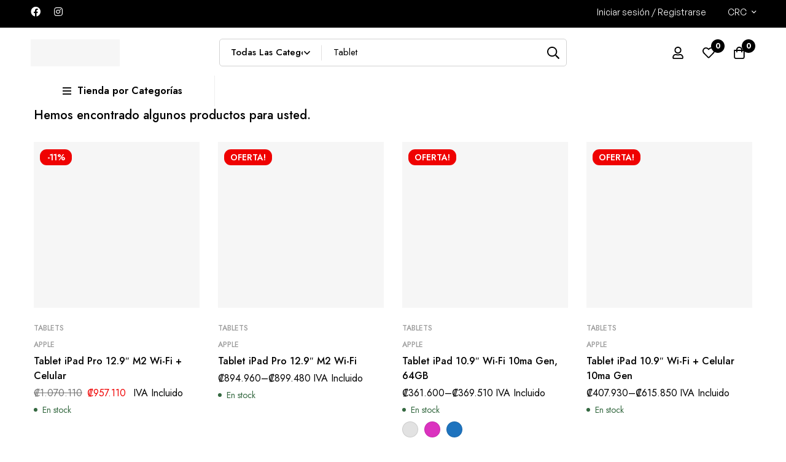

--- FILE ---
content_type: text/html; charset=UTF-8
request_url: https://nemvoshop.com/search/Tablet/
body_size: 62315
content:
<!DOCTYPE html>
<html lang="es" prefix="og: https://ogp.me/ns#">
<head>
		<meta charset="UTF-8">
	<meta name="viewport" content="width=device-width, initial-scale=1">
	<link rel="profile" href="https://gmpg.org/xfn/11">
					<noscript>
				<style>
				  m-image img{opacity: 1;}[data-image-loading]:after{animation-name: none;display: none;}
				</style>
			</noscript>
				
<!-- Optimización para motores de búsqueda de Rank Math -  https://rankmath.com/ -->
<title>Tablet | Nemvo Shop</title>
<meta name="robots" content="follow, noindex"/>
<meta property="og:locale" content="es_ES" />
<meta property="og:type" content="article" />
<meta property="og:title" content="Tablet | Nemvo Shop" />
<meta property="og:url" content="https://nemvoshop.com/search/Tablet/" />
<meta property="og:site_name" content="Nemvo Shop" />
<meta property="article:publisher" content="https://www.facebook.com/nemvoshop/" />
<meta property="fb:admins" content="100083352361746" />
<meta property="og:image" content="https://nemvoshop.com/wp-content/uploads/2023/09/compras-online-por-celulares.jpg" />
<meta property="og:image:secure_url" content="https://nemvoshop.com/wp-content/uploads/2023/09/compras-online-por-celulares.jpg" />
<meta property="og:image:width" content="1050" />
<meta property="og:image:height" content="700" />
<meta property="og:image:type" content="image/jpeg" />
<meta name="twitter:card" content="summary_large_image" />
<meta name="twitter:title" content="Tablet | Nemvo Shop" />
<meta name="twitter:image" content="https://nemvoshop.com/wp-content/uploads/2023/09/compras-online-por-celulares.jpg" />
<script type="application/ld+json" class="rank-math-schema">{"@context":"https://schema.org","@graph":[{"@type":"Place","@id":"https://nemvoshop.com/#place","geo":{"@type":"GeoCoordinates","latitude":"9.952367007511478","longitude":" -84.15735819967502"},"hasMap":"https://www.google.com/maps/search/?api=1&amp;query=9.952367007511478, -84.15735819967502","address":{"@type":"PostalAddress","addressLocality":"Guachipelin","addressRegion":"Escazu","addressCountry":"Costa Rica"}},{"@type":"ShoppingCenter","@id":"https://nemvoshop.com/#organization","name":"NEMVO","url":"http://nemvoshop.com","sameAs":["https://www.facebook.com/nemvoshop/"],"email":"wcarvajal@nemvo.com","address":{"@type":"PostalAddress","addressLocality":"Guachipelin","addressRegion":"Escazu","addressCountry":"Costa Rica"},"logo":{"@type":"ImageObject","@id":"https://nemvoshop.com/#logo","url":"https://nemvoshop.com/wp-content/uploads/2022/08/Logonemvonegro.png","contentUrl":"https://nemvoshop.com/wp-content/uploads/2022/08/Logonemvonegro.png","caption":"Nemvo Shop","inLanguage":"es","width":"287","height":"87"},"openingHours":["Monday,Tuesday,Wednesday,Thursday,Friday,Saturday,Sunday 09:00-17:00"],"description":"Tienda de comercio electr\u00f3nico en Costa Rica, de tecnolog\u00eda, c\u00f3mputo, impresi\u00f3n, electrodom\u00e9sticos, l\u00ednea blanca, cuidado personal y m\u00e1s","foundingDate":"2022","location":{"@id":"https://nemvoshop.com/#place"},"image":{"@id":"https://nemvoshop.com/#logo"},"telephone":"+50660242661"},{"@type":"WebSite","@id":"https://nemvoshop.com/#website","url":"https://nemvoshop.com","name":"Nemvo Shop","alternateName":"Nemvo","publisher":{"@id":"https://nemvoshop.com/#organization"},"inLanguage":"es"},{"@type":"BreadcrumbList","@id":"https://nemvoshop.com/search/Tablet/#breadcrumb","itemListElement":[{"@type":"ListItem","position":"1","item":{"@id":"http://nemvoshop.com","name":"Home"}},{"@type":"ListItem","position":"2","item":{"@id":"/search/Tablet/","name":"Results for Tablet"}}]},{"@type":"SearchResultsPage","@id":"https://nemvoshop.com/search/Tablet/#webpage","url":"https://nemvoshop.com/search/Tablet/","name":"Tablet | Nemvo Shop","isPartOf":{"@id":"https://nemvoshop.com/#website"},"inLanguage":"es","breadcrumb":{"@id":"https://nemvoshop.com/search/Tablet/#breadcrumb"}}]}</script>
<!-- /Plugin Rank Math WordPress SEO -->

<script type='application/javascript'  id='pys-version-script'>console.log('PixelYourSite Free version 11.1.5.2');</script>
<link rel='dns-prefetch' href='//js.hs-scripts.com' />
<link rel='dns-prefetch' href='//www.googletagmanager.com' />
<link rel='dns-prefetch' href='//fonts.googleapis.com' />
<link rel='preconnect' href='https://fonts.gstatic.com' crossorigin />
<link rel="alternate" type="application/rss+xml" title="Nemvo Shop &raquo; Feed" href="https://nemvoshop.com/feed/" />
<link rel="alternate" type="application/rss+xml" title="Nemvo Shop &raquo; Feed de los comentarios" href="https://nemvoshop.com/comments/feed/" />
<link rel="alternate" type="application/rss+xml" title="Nemvo Shop &raquo; Resultados de búsqueda del feed «Tablet»" href="https://nemvoshop.com/search/Tablet/feed/rss2/" />
<style id="woo-sctr-frontend-countdown-style" type="text/css">.woo-sctr-shortcode-countdown-timer-wrap.woo-sctr-shortcode-countdown-timer-wrap-shortcode-salescountdowntimer .woo-sctr-countdown-timer-layout{font-size:16px;}.woo-sctr-shortcode-countdown-timer-wrap.woo-sctr-shortcode-countdown-timer-wrap-shortcode-salescountdowntimer .woo-sctr-countdown-timer-layout.woo-sctr-countdown-timer-layout-same-line{width:auto;}@media screen and (max-width:600px){.woo-sctr-shortcode-countdown-timer-wrap.woo-sctr-shortcode-countdown-timer-wrap-shortcode-salescountdowntimer .woo-sctr-countdown-timer-layout{font-size:12.8px;}}.woo-sctr-shortcode-countdown-timer-wrap.woo-sctr-shortcode-countdown-timer-wrap-shortcode-salescountdowntimer .woo-sctr-layout-1{background:#ffffff;color:#666666;}.woo-sctr-shortcode-countdown-timer-wrap.woo-sctr-shortcode-countdown-timer-wrap-type-shortcode.woo-sctr-sc-position-sticky_top.woo-sctr-shortcode-countdown-timer-wrap-shortcode-salescountdowntimer,.woo-sctr-shortcode-countdown-timer-wrap.woo-sctr-shortcode-countdown-timer-wrap-type-shortcode.woo-sctr-sc-position-sticky_bot.woo-sctr-shortcode-countdown-timer-wrap-shortcode-salescountdowntimer,.woo-sctr-shortcode-countdown-timer-wrap.woo-sctr-shortcode-countdown-timer-wrap-type-shortcode.woo-sctr-sc-position-static_top.woo-sctr-shortcode-countdown-timer-wrap-shortcode-salescountdowntimer{background: #ffffff;}.woo-sctr-shortcode-countdown-timer-wrap.woo-sctr-shortcode-countdown-timer-wrap-shortcode-salescountdowntimer .woo-sctr-layout-1 .woo-sctr-countdown-timer-text-wrap{color:#666666;}.woo-sctr-shortcode-countdown-timer-wrap.woo-sctr-shortcode-countdown-timer-wrap-shortcode-salescountdowntimer .woo-sctr-layout-1{}.woo-sctr-shortcode-countdown-timer-wrap.woo-sctr-shortcode-countdown-timer-wrap-shortcode-salescountdowntimer .woo-sctr-layout-1.woo-sctr-countdown-timer-layout-same-line{background:#ffffff;}.woo-sctr-shortcode-countdown-timer-wrap.woo-sctr-shortcode-countdown-timer-wrap-shortcode-salescountdowntimer .woo-sctr-layout-1.woo-sctr-countdown-timer-layout-same-line .woo-sctr-countdown-timer-text-wrap{color:#212121;}.woo-sctr-shortcode-countdown-timer-wrap.woo-sctr-shortcode-countdown-timer-wrap-shortcode-salescountdowntimer .woo-sctr-layout-1.woo-sctr-countdown-timer-layout-same-line{}.woo-sctr-shortcode-countdown-timer-wrap.woo-sctr-shortcode-countdown-timer-wrap-shortcode-salescountdowntimer .woo-sctr-layout-1{padding:0px;}.woo-sctr-shortcode-countdown-timer-wrap.woo-sctr-shortcode-countdown-timer-wrap-shortcode-salescountdowntimer .woo-sctr-layout-1.woo-sctr-countdown-timer-layout-same-line{padding:0px;}@media screen and (max-width:600px){.woo-sctr-shortcode-countdown-timer-wrap.woo-sctr-shortcode-countdown-timer-wrap-shortcode-salescountdowntimer .woo-sctr-layout-1{padding:0px;}.woo-sctr-shortcode-countdown-timer-wrap.woo-sctr-shortcode-countdown-timer-wrap-shortcode-salescountdowntimer .woo-sctr-layout-1.woo-sctr-countdown-timer-layout-same-line{padding:0px;}}.woo-sctr-shortcode-countdown-timer-wrap.woo-sctr-shortcode-countdown-timer-wrap-shortcode-salescountdowntimer .woo-sctr-countdown-timer{grid-gap:10px;}.woo-sctr-shortcode-countdown-timer-wrap.woo-sctr-shortcode-countdown-timer-wrap-loop.woo-sctr-shortcode-countdown-timer-wrap-shortcode-salescountdowntimer .woo-sctr-countdown-timer{grid-gap: 7.5px;}.woo-sctr-shortcode-countdown-timer-wrap.woo-sctr-shortcode-countdown-timer-wrap-shortcode-salescountdowntimer .woo-sctr-countdown-timer-layout-same-line .woo-sctr-countdown-timer{grid-gap: 5.5px;}@media screen and (max-width:600px){.woo-sctr-shortcode-countdown-timer-wrap.woo-sctr-shortcode-countdown-timer-wrap-shortcode-salescountdowntimer .woo-sctr-countdown-timer{grid-gap: 8px;}}.woo-sctr-shortcode-countdown-timer-wrap.woo-sctr-shortcode-countdown-timer-wrap-shortcode-salescountdowntimer .woo-sctr-countdown-timer .woo-sctr-value-bar{transition: transform 1s ease;}.woo-sctr-shortcode-countdown-timer-wrap.woo-sctr-shortcode-countdown-timer-wrap-shortcode-salescountdowntimer .woo-sctr-countdown-timer-2 .woo-sctr-countdown-unit{grid-template-rows: 65% 35%;}.woo-sctr-shortcode-countdown-timer-wrap.woo-sctr-shortcode-countdown-timer-wrap-shortcode-salescountdowntimer .woo-sctr-countdown-timer-2 .woo-sctr-countdown-unit{border-radius:3px;height:70px;width:70px;}.woo-sctr-shortcode-countdown-timer-wrap.woo-sctr-shortcode-countdown-timer-wrap-shortcode-salescountdowntimer .woo-sctr-countdown-timer-2 .woo-sctr-countdown-value{color:#212121;background:#eeeeee;font-size:30px;}.woo-sctr-shortcode-countdown-timer-wrap.woo-sctr-shortcode-countdown-timer-wrap-shortcode-salescountdowntimer .woo-sctr-countdown-timer-2 .woo-sctr-countdown-text{color:#212121;background:#eeeeee;font-size:14px;}.woo-sctr-shortcode-countdown-timer-wrap.woo-sctr-shortcode-countdown-timer-wrap-loop.woo-sctr-shortcode-countdown-timer-wrap-shortcode-salescountdowntimer .woo-sctr-countdown-timer-2 .woo-sctr-countdown-unit{border-radius:2.25px;height:52.5px;width:52.5px;}.woo-sctr-shortcode-countdown-timer-wrap.woo-sctr-shortcode-countdown-timer-wrap-loop.woo-sctr-shortcode-countdown-timer-wrap-shortcode-salescountdowntimer .woo-sctr-countdown-timer-2 .woo-sctr-countdown-value{font-size:22.5px;}.woo-sctr-shortcode-countdown-timer-wrap.woo-sctr-shortcode-countdown-timer-wrap-loop.woo-sctr-shortcode-countdown-timer-wrap-shortcode-salescountdowntimer .woo-sctr-countdown-timer-2 .woo-sctr-countdown-text{font-size:10.5px;}.woo-sctr-shortcode-countdown-timer-wrap.woo-sctr-shortcode-countdown-timer-wrap-shortcode-salescountdowntimer .woo-sctr-countdown-timer-layout-same-line .woo-sctr-countdown-timer-2 .woo-sctr-countdown-unit{border-radius:1.65px;height:38.5px;width:38.5px;}.woo-sctr-shortcode-countdown-timer-wrap.woo-sctr-shortcode-countdown-timer-wrap-shortcode-salescountdowntimer .woo-sctr-countdown-timer-layout-same-line .woo-sctr-countdown-timer-2 .woo-sctr-countdown-value{font-size:16.5px;}.woo-sctr-shortcode-countdown-timer-wrap.woo-sctr-shortcode-countdown-timer-wrap-shortcode-salescountdowntimer .woo-sctr-countdown-timer-layout-same-line .woo-sctr-countdown-timer-2 .woo-sctr-countdown-text{font-size:7.7px;}@media screen and (max-width:600px){.woo-sctr-shortcode-countdown-timer-wrap.woo-sctr-shortcode-countdown-timer-wrap-shortcode-salescountdowntimer .woo-sctr-countdown-timer-2 .woo-sctr-countdown-unit{border-radius:2.4px;height:56px;width:56px;}.woo-sctr-shortcode-countdown-timer-wrap.woo-sctr-shortcode-countdown-timer-wrap-shortcode-salescountdowntimer .woo-sctr-countdown-timer-2 .woo-sctr-countdown-value{font-size:24px;}.woo-sctr-shortcode-countdown-timer-wrap.woo-sctr-shortcode-countdown-timer-wrap-shortcode-salescountdowntimer .woo-sctr-countdown-timer-2 .woo-sctr-countdown-text{font-size:11.2px;}.woo-sctr-shortcode-countdown-timer-wrap.woo-sctr-shortcode-countdown-timer-wrap-loop.woo-sctr-shortcode-countdown-timer-wrap-shortcode-salescountdowntimer .woo-sctr-countdown-timer-2 .woo-sctr-countdown-unit{height:56px;width:56px;}.woo-sctr-shortcode-countdown-timer-wrap.woo-sctr-shortcode-countdown-timer-wrap-loop.woo-sctr-shortcode-countdown-timer-wrap-shortcode-salescountdowntimer .woo-sctr-countdown-timer-2 .woo-sctr-countdown-value{font-size:24px;}.woo-sctr-shortcode-countdown-timer-wrap.woo-sctr-shortcode-countdown-timer-wrap-loop.woo-sctr-shortcode-countdown-timer-wrap-shortcode-salescountdowntimer .woo-sctr-countdown-timer-2 .woo-sctr-countdown-text{font-size:11.2px;}}.woo-sctr-shortcode-countdown-timer-wrap.woo-sctr-shortcode-countdown-timer-wrap-shortcode-salescountdowntimer .woo-sctr-countdown-timer-3 .woo-sctr-countdown-value{color:#212121;font-size:30px;}.woo-sctr-shortcode-countdown-timer-wrap.woo-sctr-shortcode-countdown-timer-wrap-shortcode-salescountdowntimer .woo-sctr-countdown-timer-3 .woo-sctr-countdown-text{color:#666666;font-size:14px;}.woo-sctr-shortcode-countdown-timer-wrap.woo-sctr-shortcode-countdown-timer-wrap-loop.woo-sctr-shortcode-countdown-timer-wrap-shortcode-salescountdowntimer .woo-sctr-countdown-timer-3 .woo-sctr-countdown-value{font-size:22.5px;}.woo-sctr-shortcode-countdown-timer-wrap.woo-sctr-shortcode-countdown-timer-wrap-loop.woo-sctr-shortcode-countdown-timer-wrap-shortcode-salescountdowntimer .woo-sctr-countdown-timer-3 .woo-sctr-countdown-text{font-size:10.5px;}.woo-sctr-shortcode-countdown-timer-wrap.woo-sctr-shortcode-countdown-timer-wrap-shortcode-salescountdowntimer .woo-sctr-countdown-timer-layout-same-line .woo-sctr-countdown-timer-3 .woo-sctr-countdown-value{font-size:16.5px;}.woo-sctr-shortcode-countdown-timer-wrap.woo-sctr-shortcode-countdown-timer-wrap-shortcode-salescountdowntimer .woo-sctr-countdown-timer-layout-same-line .woo-sctr-countdown-timer-3 .woo-sctr-countdown-text{font-size:7.7px;}@media screen and (max-width:600px){.woo-sctr-shortcode-countdown-timer-wrap.woo-sctr-shortcode-countdown-timer-wrap-shortcode-salescountdowntimer .woo-sctr-countdown-timer-3 .woo-sctr-countdown-value{font-size:24px;}.woo-sctr-shortcode-countdown-timer-wrap.woo-sctr-shortcode-countdown-timer-wrap-shortcode-salescountdowntimer .woo-sctr-countdown-timer-3 .woo-sctr-countdown-text{font-size:11.2px;}.woo-sctr-shortcode-countdown-timer-wrap.woo-sctr-shortcode-countdown-timer-wrap-loop.woo-sctr-shortcode-countdown-timer-wrap-shortcode-salescountdowntimer .woo-sctr-countdown-timer-3 .woo-sctr-countdown-value{font-size:24px;}.woo-sctr-shortcode-countdown-timer-wrap.woo-sctr-shortcode-countdown-timer-wrap-loop.woo-sctr-shortcode-countdown-timer-wrap-shortcode-salescountdowntimer .woo-sctr-countdown-timer-3 .woo-sctr-countdown-text{font-size:11.2px;}}.woo-sctr-shortcode-countdown-timer-wrap.woo-sctr-shortcode-countdown-timer-wrap-shortcode-salescountdowntimer .woo-sctr-countdown-timer-4 .woo-sctr-countdown-value-circle-container{background:#ececec;color:#212121;font-size:30px;}.woo-sctr-shortcode-countdown-timer-wrap.woo-sctr-shortcode-countdown-timer-wrap-shortcode-salescountdowntimer .woo-sctr-countdown-timer-4 .woo-sctr-countdown-value-circle-container.woo-sctr-over50 .woo-sctr-first50-bar{background-color:#cccccc;}.woo-sctr-shortcode-countdown-timer-wrap.woo-sctr-shortcode-countdown-timer-wrap-shortcode-salescountdowntimer .woo-sctr-countdown-timer-4 .woo-sctr-countdown-value-circle-container .woo-sctr-value-bar{border-color:#cccccc;border-width:3px;}.woo-sctr-shortcode-countdown-timer-wrap.woo-sctr-shortcode-countdown-timer-wrap-shortcode-salescountdowntimer .woo-sctr-countdown-timer-4 .woo-sctr-countdown-value-circle-container:after{background:#ffffff;}.woo-sctr-shortcode-countdown-timer-wrap.woo-sctr-shortcode-countdown-timer-wrap-shortcode-salescountdowntimer .woo-sctr-countdown-timer-4 .woo-sctr-countdown-text{color:#212121;font-size:14px;}.woo-sctr-shortcode-countdown-timer-wrap.woo-sctr-shortcode-countdown-timer-wrap-shortcode-salescountdowntimer  .woo-sctr-countdown-timer-4 .woo-sctr-countdown-value-circle-container {width:70px;height:70px;}.woo-sctr-shortcode-countdown-timer-wrap.woo-sctr-shortcode-countdown-timer-wrap-shortcode-salescountdowntimer  .woo-sctr-countdown-timer-4 .woo-sctr-countdown-value-circle-container:not(.woo-sctr-over50) .woo-sctr-left-half-clipper,.woo-sctr-shortcode-countdown-timer-wrap.woo-sctr-shortcode-countdown-timer-wrap-shortcode-salescountdowntimer .woo-sctr-countdown-timer-4 .woo-sctr-over50 .woo-sctr-first50-bar {clip: rect(0,70px,70px,35px);}.woo-sctr-shortcode-countdown-timer-wrap.woo-sctr-shortcode-countdown-timer-wrap-shortcode-salescountdowntimer .woo-sctr-countdown-timer-4 .woo-sctr-value-bar {clip: rect(0,35px,70px,0);}.woo-sctr-shortcode-countdown-timer-wrap.woo-sctr-shortcode-countdown-timer-wrap-shortcode-salescountdowntimer  .woo-sctr-countdown-timer-4 .woo-sctr-countdown-value-circle-container:after {width:64px;height:64px;top:3px;left:3px;}.woo-sctr-shortcode-countdown-timer-wrap.woo-sctr-shortcode-countdown-timer-wrap-loop.woo-sctr-shortcode-countdown-timer-wrap-shortcode-salescountdowntimer .woo-sctr-countdown-timer-4 .woo-sctr-countdown-value-circle-container{font-size:22.5px;}.woo-sctr-shortcode-countdown-timer-wrap.woo-sctr-shortcode-countdown-timer-wrap-loop.woo-sctr-shortcode-countdown-timer-wrap-shortcode-salescountdowntimer .woo-sctr-countdown-timer-4 .woo-sctr-countdown-value-circle-container .woo-sctr-value-bar{border-width:2.25px;}.woo-sctr-shortcode-countdown-timer-wrap.woo-sctr-shortcode-countdown-timer-wrap-loop.woo-sctr-shortcode-countdown-timer-wrap-shortcode-salescountdowntimer .woo-sctr-countdown-timer-4 .woo-sctr-countdown-text{font-size:10.5px;}.woo-sctr-shortcode-countdown-timer-wrap.woo-sctr-shortcode-countdown-timer-wrap-loop.woo-sctr-shortcode-countdown-timer-wrap-shortcode-salescountdowntimer .woo-sctr-countdown-timer-4 .woo-sctr-countdown-value-circle-container {width:52.5px;height:52.5px;}.woo-sctr-shortcode-countdown-timer-wrap.woo-sctr-shortcode-countdown-timer-wrap-loop.woo-sctr-shortcode-countdown-timer-wrap-shortcode-salescountdowntimer  .woo-sctr-countdown-timer-4 .woo-sctr-countdown-value-circle-container:not(.woo-sctr-over50) .woo-sctr-left-half-clipper ,.woo-sctr-shortcode-countdown-timer-wrap.woo-sctr-shortcode-countdown-timer-wrap-loop.woo-sctr-shortcode-countdown-timer-wrap-shortcode-salescountdowntimer  .woo-sctr-countdown-timer-4 .woo-sctr-over50 .woo-sctr-first50-bar {clip: rect(0,52.5px,52.5px,26.25px) ;}.woo-sctr-shortcode-countdown-timer-wrap.woo-sctr-shortcode-countdown-timer-wrap-loop.woo-sctr-shortcode-countdown-timer-wrap-shortcode-salescountdowntimer .woo-sctr-countdown-timer-4 .woo-sctr-value-bar {clip: rect(0,26.25px,52.5px,0);}.woo-sctr-shortcode-countdown-timer-wrap.woo-sctr-shortcode-countdown-timer-wrap-loop.woo-sctr-shortcode-countdown-timer-wrap-shortcode-salescountdowntimer  .woo-sctr-countdown-timer-4 .woo-sctr-countdown-value-circle-container:after {width:48px;height:48px;top:2.25px;left:2.25px;}.woo-sctr-shortcode-countdown-timer-wrap.woo-sctr-shortcode-countdown-timer-wrap-shortcode-salescountdowntimer  .woo-sctr-countdown-timer-layout-same-line .woo-sctr-countdown-timer-4 .woo-sctr-countdown-value-circle-container{font-size:16.5px;}.woo-sctr-shortcode-countdown-timer-wrap.woo-sctr-shortcode-countdown-timer-wrap-shortcode-salescountdowntimer  .woo-sctr-countdown-timer-layout-same-line .woo-sctr-countdown-timer-4 .woo-sctr-countdown-value-circle-container .woo-sctr-value-bar{border-width:1.65px;}.woo-sctr-shortcode-countdown-timer-wrap.woo-sctr-shortcode-countdown-timer-wrap-shortcode-salescountdowntimer  .woo-sctr-countdown-timer-layout-same-line .woo-sctr-countdown-timer-4 .woo-sctr-countdown-text{font-size:7.7px;}.woo-sctr-shortcode-countdown-timer-wrap.woo-sctr-shortcode-countdown-timer-wrap-shortcode-salescountdowntimer  .woo-sctr-countdown-timer-layout-same-line .woo-sctr-countdown-timer-4 .woo-sctr-countdown-value-circle-container {width:38.5px;height:38.5px;}.woo-sctr-shortcode-countdown-timer-wrap.woo-sctr-shortcode-countdown-timer-wrap-shortcode-salescountdowntimer   .woo-sctr-countdown-timer-layout-same-line .woo-sctr-countdown-timer-4 .woo-sctr-countdown-value-circle-container:not(.woo-sctr-over50) .woo-sctr-left-half-clipper ,.woo-sctr-shortcode-countdown-timer-wrap.woo-sctr-shortcode-countdown-timer-wrap-shortcode-salescountdowntimer  .woo-sctr-countdown-timer-layout-same-line  .woo-sctr-countdown-timer-4 .woo-sctr-over50 .woo-sctr-first50-bar {clip: rect(0,38.5px,38.5px,19.25px);}.woo-sctr-shortcode-countdown-timer-wrap.woo-sctr-shortcode-countdown-timer-wrap-shortcode-salescountdowntimer  .woo-sctr-countdown-timer-layout-same-line .woo-sctr-countdown-timer-4 .woo-sctr-value-bar {clip: rect(0,19.25px,38.5px,0);}.woo-sctr-shortcode-countdown-timer-wrap.woo-sctr-shortcode-countdown-timer-wrap-shortcode-salescountdowntimer  .woo-sctr-countdown-timer-layout-same-line .woo-sctr-countdown-timer-4 .woo-sctr-countdown-value-circle-container:after {width:35.2px;height:35.2px;top:1.65px;left:1.65px;}@media screen and (max-width:600px){.woo-sctr-shortcode-countdown-timer-wrap.woo-sctr-shortcode-countdown-timer-wrap-shortcode-salescountdowntimer .woo-sctr-countdown-timer-4 .woo-sctr-countdown-value-circle-container {font-size:24px;}.woo-sctr-shortcode-countdown-timer-wrap.woo-sctr-shortcode-countdown-timer-wrap-shortcode-salescountdowntimer .woo-sctr-countdown-timer-4 .woo-sctr-countdown-value-circle-container .woo-sctr-value-bar{border-width:2.4px;}.woo-sctr-shortcode-countdown-timer-wrap.woo-sctr-shortcode-countdown-timer-wrap-shortcode-salescountdowntimer .woo-sctr-countdown-timer-4 .woo-sctr-countdown-text{font-size:11.2px;}.woo-sctr-shortcode-countdown-timer-wrap.woo-sctr-shortcode-countdown-timer-wrap-shortcode-salescountdowntimer .woo-sctr-countdown-timer-4 .woo-sctr-countdown-value-circle-container {width:56px;height:56px;}.woo-sctr-shortcode-countdown-timer-wrap.woo-sctr-shortcode-countdown-timer-wrap-shortcode-salescountdowntimer  .woo-sctr-countdown-timer-4 .woo-sctr-countdown-value-circle-container:not(.woo-sctr-over50) .woo-sctr-left-half-clipper ,.woo-sctr-shortcode-countdown-timer-wrap.woo-sctr-shortcode-countdown-timer-wrap-shortcode-salescountdowntimer  .woo-sctr-countdown-timer-4 .woo-sctr-over50 .woo-sctr-first50-bar {clip: rect(0,56px,56px,28px)}.woo-sctr-shortcode-countdown-timer-wrap.woo-sctr-shortcode-countdown-timer-wrap-shortcode-salescountdowntimer .woo-sctr-countdown-timer-4 .woo-sctr-value-bar {clip: rect(0,28px,56px,0);}.woo-sctr-shortcode-countdown-timer-wrap.woo-sctr-shortcode-countdown-timer-wrap-shortcode-salescountdowntimer  .woo-sctr-countdown-timer-4 .woo-sctr-countdown-value-circle-container:after {width:51.2px;height:51.2px;top:2.4px;left:2.4px;}.woo-sctr-shortcode-countdown-timer-wrap.woo-sctr-shortcode-countdown-timer-wrap-loop.woo-sctr-shortcode-countdown-timer-wrap-shortcode-salescountdowntimer .woo-sctr-countdown-timer-4 .woo-sctr-countdown-value-circle-container{font-size:24px;}.woo-sctr-shortcode-countdown-timer-wrap.woo-sctr-shortcode-countdown-timer-wrap-loop.woo-sctr-shortcode-countdown-timer-wrap-shortcode-salescountdowntimer .woo-sctr-countdown-timer-4 .woo-sctr-countdown-value-circle-container .woo-sctr-value-bar{border-width:2.4px;}.woo-sctr-shortcode-countdown-timer-wrap.woo-sctr-shortcode-countdown-timer-wrap-loop.woo-sctr-shortcode-countdown-timer-wrap-shortcode-salescountdowntimer .woo-sctr-countdown-timer-4 .woo-sctr-countdown-text{font-size:11.2px;}.woo-sctr-shortcode-countdown-timer-wrap.woo-sctr-shortcode-countdown-timer-wrap-loop.woo-sctr-shortcode-countdown-timer-wrap-shortcode-salescountdowntimer .woo-sctr-countdown-timer-4 .woo-sctr-countdown-value-circle-container {width:56px;height:56px;}.woo-sctr-shortcode-countdown-timer-wrap.woo-sctr-shortcode-countdown-timer-wrap-loop.woo-sctr-shortcode-countdown-timer-wrap-shortcode-salescountdowntimer  .woo-sctr-countdown-timer-4 .woo-sctr-countdown-value-circle-container:not(.woo-sctr-over50) .woo-sctr-left-half-clipper ,.woo-sctr-shortcode-countdown-timer-wrap.woo-sctr-shortcode-countdown-timer-wrap-loop.woo-sctr-shortcode-countdown-timer-wrap-shortcode-salescountdowntimer  .woo-sctr-countdown-timer-4 .woo-sctr-over50 .woo-sctr-first50-bar {clip: rect(0,56px,56px,28px) ;}.woo-sctr-shortcode-countdown-timer-wrap.woo-sctr-shortcode-countdown-timer-wrap-loop.woo-sctr-shortcode-countdown-timer-wrap-shortcode-salescountdowntimer .woo-sctr-countdown-timer-4 .woo-sctr-value-bar {clip: rect(0,28px,56px,0);}.woo-sctr-shortcode-countdown-timer-wrap.woo-sctr-shortcode-countdown-timer-wrap-loop.woo-sctr-shortcode-countdown-timer-wrap-shortcode-salescountdowntimer  .woo-sctr-countdown-timer-4 .woo-sctr-countdown-value-circle-container:after {width:51.2px;height:51.2px;top:2.4px;left:2.4px;}}.woo-sctr-shortcode-countdown-timer-wrap.woo-sctr-shortcode-countdown-timer-wrap-shortcode-salescountdowntimer .woo-sctr-countdown-timer-5 .woo-sctr-countdown-circle-container {width:90px;height:90px;}.woo-sctr-shortcode-countdown-timer-wrap.woo-sctr-shortcode-countdown-timer-wrap-shortcode-salescountdowntimer .woo-sctr-countdown-timer-5  .woo-sctr-countdown-circle{border-width:4px;}.woo-sctr-shortcode-countdown-timer-wrap.woo-sctr-shortcode-countdown-timer-wrap-shortcode-salescountdowntimer .woo-sctr-countdown-timer-5 .woo-sctr-countdown-circle .woo-sctr-countdown-value{color:#212121;font-size:30px;}.woo-sctr-shortcode-countdown-timer-wrap.woo-sctr-shortcode-countdown-timer-wrap-shortcode-salescountdowntimer .woo-sctr-countdown-timer-5 .woo-sctr-countdown-text{color:#212121;font-size:14px;}.woo-sctr-shortcode-countdown-timer-wrap.woo-sctr-shortcode-countdown-timer-wrap-shortcode-salescountdowntimer .woo-sctr-countdown-timer-5 .woo-sctr-countdown-circle-container:not(.woo-sctr-over50) .woo-sctr-left-half-clipper{clip: rect(0,90px,90px,45px)}.woo-sctr-shortcode-countdown-timer-wrap.woo-sctr-shortcode-countdown-timer-wrap-shortcode-salescountdowntimer .woo-sctr-countdown-timer-5  .woo-sctr-value-bar {clip: rect(0,45px,90px,0);border-width:4px;}.woo-sctr-shortcode-countdown-timer-wrap.woo-sctr-shortcode-countdown-timer-wrap-shortcode-salescountdowntimer .woo-sctr-countdown-timer-5 .woo-sctr-over50 .woo-sctr-first50-bar{clip: rect(0,90px,90px,45px);border-width:4px;}.woo-sctr-shortcode-countdown-timer-wrap.woo-sctr-shortcode-countdown-timer-wrap-shortcode-salescountdowntimer .woo-sctr-countdown-timer-5 .woo-sctr-countdown-date .woo-sctr-countdown-circle{border-color:#ececec;}.woo-sctr-shortcode-countdown-timer-wrap.woo-sctr-shortcode-countdown-timer-wrap-shortcode-salescountdowntimer .woo-sctr-countdown-timer-5 .woo-sctr-countdown-date .woo-sctr-value-bar,.woo-sctr-shortcode-countdown-timer-wrap.woo-sctr-shortcode-countdown-timer-wrap-shortcode-salescountdowntimer .woo-sctr-countdown-timer-5 .woo-sctr-countdown-date.woo-sctr-over50 .woo-sctr-first50-bar{border-color:#cccccc;}.woo-sctr-shortcode-countdown-timer-wrap.woo-sctr-shortcode-countdown-timer-wrap-shortcode-salescountdowntimer .woo-sctr-countdown-timer-5 .woo-sctr-countdown-hour .woo-sctr-countdown-circle{border-color:#ececec;}.woo-sctr-shortcode-countdown-timer-wrap.woo-sctr-shortcode-countdown-timer-wrap-shortcode-salescountdowntimer .woo-sctr-countdown-timer-5 .woo-sctr-countdown-hour .woo-sctr-value-bar,.woo-sctr-shortcode-countdown-timer-wrap.woo-sctr-shortcode-countdown-timer-wrap-shortcode-salescountdowntimer .woo-sctr-countdown-timer-5 .woo-sctr-countdown-hour.woo-sctr-over50 .woo-sctr-first50-bar{border-color:#cccccc;}.woo-sctr-shortcode-countdown-timer-wrap.woo-sctr-shortcode-countdown-timer-wrap-shortcode-salescountdowntimer .woo-sctr-countdown-timer-5 .woo-sctr-countdown-minute .woo-sctr-countdown-circle{border-color:#ececec;}.woo-sctr-shortcode-countdown-timer-wrap.woo-sctr-shortcode-countdown-timer-wrap-shortcode-salescountdowntimer .woo-sctr-countdown-timer-5 .woo-sctr-countdown-minute .woo-sctr-value-bar,.woo-sctr-shortcode-countdown-timer-wrap.woo-sctr-shortcode-countdown-timer-wrap-shortcode-salescountdowntimer .woo-sctr-countdown-timer-5 .woo-sctr-countdown-minute.woo-sctr-over50 .woo-sctr-first50-bar{border-color:#cccccc;}.woo-sctr-shortcode-countdown-timer-wrap.woo-sctr-shortcode-countdown-timer-wrap-shortcode-salescountdowntimer .woo-sctr-countdown-timer-5 .woo-sctr-countdown-second .woo-sctr-countdown-circle{border-color:#ececec;}.woo-sctr-shortcode-countdown-timer-wrap.woo-sctr-shortcode-countdown-timer-wrap-shortcode-salescountdowntimer .woo-sctr-countdown-timer-5 .woo-sctr-countdown-second .woo-sctr-value-bar,.woo-sctr-shortcode-countdown-timer-wrap.woo-sctr-shortcode-countdown-timer-wrap-shortcode-salescountdowntimer .woo-sctr-countdown-timer-5 .woo-sctr-countdown-second.woo-sctr-over50 .woo-sctr-first50-bar{border-color:#cccccc;}.woo-sctr-shortcode-countdown-timer-wrap.woo-sctr-shortcode-countdown-timer-wrap-loop.woo-sctr-shortcode-countdown-timer-wrap-shortcode-salescountdowntimer .woo-sctr-countdown-timer-5 .woo-sctr-countdown-circle-container {width:67.5px;height:67.5px;}.woo-sctr-shortcode-countdown-timer-wrap.woo-sctr-shortcode-countdown-timer-wrap-loop.woo-sctr-shortcode-countdown-timer-wrap-shortcode-salescountdowntimer .woo-sctr-countdown-timer-5  .woo-sctr-countdown-circle{border-width:3px;}.woo-sctr-shortcode-countdown-timer-wrap.woo-sctr-shortcode-countdown-timer-wrap-loop.woo-sctr-shortcode-countdown-timer-wrap-shortcode-salescountdowntimer .woo-sctr-countdown-timer-5 .woo-sctr-countdown-value{font-size:22.5px;}.woo-sctr-shortcode-countdown-timer-wrap.woo-sctr-shortcode-countdown-timer-wrap-loop.woo-sctr-shortcode-countdown-timer-wrap-shortcode-salescountdowntimer .woo-sctr-countdown-timer-5 .woo-sctr-countdown-text{font-size:10.5px;}.woo-sctr-shortcode-countdown-timer-wrap.woo-sctr-shortcode-countdown-timer-wrap-loop.woo-sctr-shortcode-countdown-timer-wrap-shortcode-salescountdowntimer .woo-sctr-countdown-timer-5 .woo-sctr-countdown-circle-container:not(.woo-sctr-over50) .woo-sctr-left-half-clipper{clip: rect(0,67.5px,67.5px,33.75px)}.woo-sctr-shortcode-countdown-timer-wrap.woo-sctr-shortcode-countdown-timer-wrap-loop.woo-sctr-shortcode-countdown-timer-wrap-shortcode-salescountdowntimer .woo-sctr-countdown-timer-5  .woo-sctr-value-bar {clip: rect(0,33.75px,67.5px,0);border-width:3px;}.woo-sctr-shortcode-countdown-timer-wrap.woo-sctr-shortcode-countdown-timer-wrap-loop.woo-sctr-shortcode-countdown-timer-wrap-shortcode-salescountdowntimer .woo-sctr-countdown-timer-5 .woo-sctr-over50 .woo-sctr-first50-bar {clip: rect(0,67.5px,67.5px,33.75px);border-width:3px;}.woo-sctr-shortcode-countdown-timer-wrap.woo-sctr-shortcode-countdown-timer-wrap-shortcode-salescountdowntimer .woo-sctr-countdown-timer-layout-same-line .woo-sctr-countdown-timer-5 .woo-sctr-countdown-circle-container{width:49.5px;height:49.5px;}.woo-sctr-shortcode-countdown-timer-wrap.woo-sctr-shortcode-countdown-timer-wrap-shortcode-salescountdowntimer .woo-sctr-countdown-timer-layout-same-line .woo-sctr-countdown-timer-5  .woo-sctr-countdown-circle{border-width:2.2px;}.woo-sctr-shortcode-countdown-timer-wrap.woo-sctr-shortcode-countdown-timer-wrap-shortcode-salescountdowntimer .woo-sctr-countdown-timer-layout-same-line .woo-sctr-countdown-timer-5 .woo-sctr-countdown-value{font-size:16.5px;}.woo-sctr-shortcode-countdown-timer-wrap.woo-sctr-shortcode-countdown-timer-wrap-shortcode-salescountdowntimer .woo-sctr-countdown-timer-layout-same-line .woo-sctr-countdown-timer-5 .woo-sctr-countdown-text{font-size:7.7px;}.woo-sctr-shortcode-countdown-timer-wrap.woo-sctr-shortcode-countdown-timer-wrap-shortcode-salescountdowntimer .woo-sctr-countdown-timer-layout-same-line .woo-sctr-countdown-timer-5 .woo-sctr-countdown-circle-container:not(.woo-sctr-over50) .woo-sctr-left-half-clipper{clip: rect(0,49.5px,49.5px,24.75px)}.woo-sctr-shortcode-countdown-timer-wrap.woo-sctr-shortcode-countdown-timer-wrap-shortcode-salescountdowntimer .woo-sctr-countdown-timer-layout-same-line .woo-sctr-countdown-timer-5  .woo-sctr-value-bar {clip: rect(0,24.75px,49.5px,0);border-width:2.2px;}.woo-sctr-shortcode-countdown-timer-wrap.woo-sctr-shortcode-countdown-timer-wrap-shortcode-salescountdowntimer .woo-sctr-countdown-timer-layout-same-line .woo-sctr-countdown-timer-5 .woo-sctr-over50 .woo-sctr-first50-bar {clip: rect(0,49.5px,49.5px,24.75px);border-width:2.2px;}@media screen and (max-width:600px){.woo-sctr-shortcode-countdown-timer-wrap.woo-sctr-shortcode-countdown-timer-wrap-shortcode-salescountdowntimer .woo-sctr-countdown-timer-5 .woo-sctr-countdown-circle-container {width:72px;height:72px;}.woo-sctr-shortcode-countdown-timer-wrap.woo-sctr-shortcode-countdown-timer-wrap-shortcode-salescountdowntimer .woo-sctr-countdown-timer-5  .woo-sctr-countdown-circle{border-width:3.2px;}.woo-sctr-shortcode-countdown-timer-wrap.woo-sctr-shortcode-countdown-timer-wrap-shortcode-salescountdowntimer .woo-sctr-countdown-timer-5 .woo-sctr-countdown-circle .woo-sctr-countdown-value{font-size:24px;}.woo-sctr-shortcode-countdown-timer-wrap.woo-sctr-shortcode-countdown-timer-wrap-shortcode-salescountdowntimer .woo-sctr-countdown-timer-5 .woo-sctr-countdown-circle .woo-sctr-countdown-text{font-size:11.2px;}.woo-sctr-shortcode-countdown-timer-wrap.woo-sctr-shortcode-countdown-timer-wrap-shortcode-salescountdowntimer .woo-sctr-countdown-timer-5 .woo-sctr-countdown-circle-container:not(.woo-sctr-over50) .woo-sctr-left-half-clipper{clip: rect(0,72px,72px,36px)}.woo-sctr-shortcode-countdown-timer-wrap.woo-sctr-shortcode-countdown-timer-wrap-shortcode-salescountdowntimer .woo-sctr-countdown-timer-5  .woo-sctr-value-bar {clip: rect(0,36px,72px,0);border-width:3.2px;}.woo-sctr-shortcode-countdown-timer-wrap.woo-sctr-shortcode-countdown-timer-wrap-shortcode-salescountdowntimer .woo-sctr-countdown-timer-5 .woo-sctr-over50 .woo-sctr-first50-bar {clip: rect(0,72px,72px,36px);border-width:3.2px;}.woo-sctr-shortcode-countdown-timer-wrap.woo-sctr-shortcode-countdown-timer-wrap-loop.woo-sctr-shortcode-countdown-timer-wrap-shortcode-salescountdowntimer .woo-sctr-countdown-timer-5 .woo-sctr-countdown-circle-container {width:72px;height:72px;}.woo-sctr-shortcode-countdown-timer-wrap.woo-sctr-shortcode-countdown-timer-wrap-loop.woo-sctr-shortcode-countdown-timer-wrap-shortcode-salescountdowntimer .woo-sctr-countdown-timer-5  .woo-sctr-countdown-circle{border-width:3.2px;}.woo-sctr-shortcode-countdown-timer-wrap.woo-sctr-shortcode-countdown-timer-wrap-loop.woo-sctr-shortcode-countdown-timer-wrap-shortcode-salescountdowntimer .woo-sctr-countdown-timer-5 .woo-sctr-countdown-value{font-size:24px;}.woo-sctr-shortcode-countdown-timer-wrap.woo-sctr-shortcode-countdown-timer-wrap-loop.woo-sctr-shortcode-countdown-timer-wrap-shortcode-salescountdowntimer .woo-sctr-countdown-timer-5 .woo-sctr-countdown-text{font-size:11.2px;}.woo-sctr-shortcode-countdown-timer-wrap.woo-sctr-shortcode-countdown-timer-wrap-loop.woo-sctr-shortcode-countdown-timer-wrap-shortcode-salescountdowntimer .woo-sctr-countdown-timer-5 .woo-sctr-countdown-circle-container:not(.woo-sctr-over50) .woo-sctr-left-half-clipper{clip: rect(0,72px,72px,36px)}.woo-sctr-shortcode-countdown-timer-wrap.woo-sctr-shortcode-countdown-timer-wrap-loop.woo-sctr-shortcode-countdown-timer-wrap-shortcode-salescountdowntimer .woo-sctr-countdown-timer-5  .woo-sctr-value-bar {clip: rect(0,36px,72px,0);border-width:3.2px;}.woo-sctr-shortcode-countdown-timer-wrap.woo-sctr-shortcode-countdown-timer-wrap-loop.woo-sctr-shortcode-countdown-timer-wrap-shortcode-salescountdowntimer .woo-sctr-countdown-timer-5 .woo-sctr-over50 .woo-sctr-first50-bar {clip: rect(0,72px,72px,36px);border-width:3.2px;}}.woo-sctr-shortcode-countdown-timer-wrap.woo-sctr-shortcode-countdown-timer-wrap-shortcode-salescountdowntimer  .woo-sctr-countdown-timer-6 .woo-sctr-countdown-unit-two-vertical-wrap{grid-gap:4px;}.woo-sctr-shortcode-countdown-timer-wrap.woo-sctr-shortcode-countdown-timer-wrap-shortcode-salescountdowntimer  .woo-sctr-countdown-timer-6 .woo-sctr-countdown-two-vertical-wrap{width:48px;height:40px;border-radius:10px;}.woo-sctr-shortcode-countdown-timer-wrap.woo-sctr-shortcode-countdown-timer-wrap-shortcode-salescountdowntimer .woo-sctr-countdown-timer-6 .woo-sctr-countdown-two-vertical-wrap{box-shadow: 0 3px 4px 0 rgba(0,0,0, 0.15), inset 2px 4px 0 0 rgba(255,255, 255, 0.08);}.woo-sctr-shortcode-countdown-timer-wrap.woo-sctr-shortcode-countdown-timer-wrap-shortcode-salescountdowntimer  .woo-sctr-countdown-timer-6 .woo-sctr-countdown-two-vertical-wrap  span{font-size:30px;}.woo-sctr-shortcode-countdown-timer-wrap.woo-sctr-shortcode-countdown-timer-wrap-shortcode-salescountdowntimer  .woo-sctr-countdown-timer-6  .woo-sctr-countdown-two-vertical-top{color:#cccccc;background:#1f1e1e;}.woo-sctr-shortcode-countdown-timer-wrap.woo-sctr-shortcode-countdown-timer-wrap-shortcode-salescountdowntimer  .woo-sctr-countdown-timer-6   .woo-sctr-countdown-two-vertical-bottom{color:#ffffff;background:#383636;}.woo-sctr-shortcode-countdown-timer-wrap.woo-sctr-shortcode-countdown-timer-wrap-shortcode-salescountdowntimer .woo-sctr-countdown-timer-6  .woo-sctr-countdown-two-vertical-top.woo-sctr-countdown-two-vertical-top-cut-default{border-bottom: 1px solid #000000;}.woo-sctr-shortcode-countdown-timer-wrap.woo-sctr-shortcode-countdown-timer-wrap-shortcode-salescountdowntimer  .woo-sctr-countdown-timer-6  .woo-sctr-countdown-text{font-size:14px;}.woo-sctr-shortcode-countdown-timer-wrap.woo-sctr-shortcode-countdown-timer-wrap-loop.woo-sctr-shortcode-countdown-timer-wrap-shortcode-salescountdowntimer  .woo-sctr-countdown-timer-6 .woo-sctr-countdown-unit-two-vertical-wrap{grid-gap:3px;}.woo-sctr-shortcode-countdown-timer-wrap.woo-sctr-shortcode-countdown-timer-wrap-loop.woo-sctr-shortcode-countdown-timer-wrap-shortcode-salescountdowntimer  .woo-sctr-countdown-timer-6 .woo-sctr-countdown-two-vertical-wrap{width:36px;height:30px;border-radius:7.5px;}.woo-sctr-shortcode-countdown-timer-wrap.woo-sctr-shortcode-countdown-timer-wrap-loop.woo-sctr-shortcode-countdown-timer-wrap-shortcode-salescountdowntimer  .woo-sctr-countdown-timer-6 .woo-sctr-countdown-two-vertical-wrap  span{font-size:22.5px;}.woo-sctr-shortcode-countdown-timer-wrap.woo-sctr-shortcode-countdown-timer-wrap-loop.woo-sctr-shortcode-countdown-timer-wrap-shortcode-salescountdowntimer  .woo-sctr-countdown-timer-6  .woo-sctr-countdown-text{font-size:10.5px;}.woo-sctr-shortcode-countdown-timer-wrap.woo-sctr-shortcode-countdown-timer-wrap-shortcode-salescountdowntimer .woo-sctr-countdown-timer-layout-same-line  .woo-sctr-countdown-timer-6 .woo-sctr-countdown-unit-two-vertical-wrap{grid-gap:2.2px;}.woo-sctr-shortcode-countdown-timer-wrap.woo-sctr-shortcode-countdown-timer-wrap-shortcode-salescountdowntimer .woo-sctr-countdown-timer-layout-same-line .woo-sctr-countdown-timer-6 .woo-sctr-countdown-two-vertical-wrap{width:26.4px;height:22px;border-radius:5.5px;}.woo-sctr-shortcode-countdown-timer-wrap.woo-sctr-shortcode-countdown-timer-wrap-shortcode-salescountdowntimer .woo-sctr-countdown-timer-layout-same-line .woo-sctr-countdown-timer-6 .woo-sctr-countdown-two-vertical-wrap  span{font-size:16.5px;}.woo-sctr-shortcode-countdown-timer-wrap.woo-sctr-shortcode-countdown-timer-wrap-shortcode-salescountdowntimer .woo-sctr-countdown-timer-layout-same-line .woo-sctr-countdown-timer-6  .woo-sctr-countdown-text{font-size:7.7px;}@media screen and (max-width:600px){.woo-sctr-shortcode-countdown-timer-wrap.woo-sctr-shortcode-countdown-timer-wrap-shortcode-salescountdowntimer  .woo-sctr-countdown-timer-6 .woo-sctr-countdown-unit-two-vertical-wrap{grid-gap:3.2px;}.woo-sctr-shortcode-countdown-timer-wrap.woo-sctr-shortcode-countdown-timer-wrap-shortcode-salescountdowntimer  .woo-sctr-countdown-timer-6 .woo-sctr-countdown-two-vertical-wrap{width:38.4px;height:32px;border-radius:8px;}.woo-sctr-shortcode-countdown-timer-wrap.woo-sctr-shortcode-countdown-timer-wrap-shortcode-salescountdowntimer  .woo-sctr-countdown-timer-6 .woo-sctr-countdown-two-vertical-wrap  span{font-size:24px;}.woo-sctr-shortcode-countdown-timer-wrap.woo-sctr-shortcode-countdown-timer-wrap-shortcode-salescountdowntimer  .woo-sctr-countdown-timer-6  .woo-sctr-countdown-text{font-size:11.2px;}.woo-sctr-shortcode-countdown-timer-wrap.woo-sctr-shortcode-countdown-timer-wrap-loop.woo-sctr-shortcode-countdown-timer-wrap-shortcode-salescountdowntimer  .woo-sctr-countdown-timer-6 .woo-sctr-countdown-unit-two-vertical-wrap{grid-gap:3.2px;}.woo-sctr-shortcode-countdown-timer-wrap.woo-sctr-shortcode-countdown-timer-wrap-loop.woo-sctr-shortcode-countdown-timer-wrap-shortcode-salescountdowntimer  .woo-sctr-countdown-timer-6 .woo-sctr-countdown-two-vertical-wrap{width:38.4px;height:32px;border-radius:8px;}.woo-sctr-shortcode-countdown-timer-wrap.woo-sctr-shortcode-countdown-timer-wrap-loop.woo-sctr-shortcode-countdown-timer-wrap-shortcode-salescountdowntimer  .woo-sctr-countdown-timer-6 .woo-sctr-countdown-two-vertical-wrap  span{font-size:24px;}.woo-sctr-shortcode-countdown-timer-wrap.woo-sctr-shortcode-countdown-timer-wrap-loop.woo-sctr-shortcode-countdown-timer-wrap-shortcode-salescountdowntimer  .woo-sctr-countdown-timer-6  .woo-sctr-countdown-text{font-size:11.2px;}}.woo-sctr-shortcode-countdown-timer-wrap.woo-sctr-shortcode-countdown-timer-wrap-shortcode-salescountdowntimer .woo-sctr-countdown-timer-7 .woo-sctr-countdown-unit-two-vertical-wrap{grid-gap:5px;}.woo-sctr-shortcode-countdown-timer-wrap.woo-sctr-shortcode-countdown-timer-wrap-shortcode-salescountdowntimer .woo-sctr-countdown-timer-7 .woo-sctr-countdown-two-vertical-wrap{width:50px;height:75px;border-radius:8px;}.woo-sctr-shortcode-countdown-timer-wrap.woo-sctr-shortcode-countdown-timer-wrap-shortcode-salescountdowntimer .woo-sctr-countdown-timer-7 .woo-sctr-countdown-two-vertical-wrap{box-shadow: 0 3px 4px 0 rgba(0,0,0, 0.15), inset 2px 4px 0 0 rgba(255,255, 255, 0.08) ;}.woo-sctr-shortcode-countdown-timer-wrap.woo-sctr-shortcode-countdown-timer-wrap-shortcode-salescountdowntimer .woo-sctr-countdown-timer-7 .woo-sctr-countdown-two-vertical-wrap span{font-size:50px;}.woo-sctr-shortcode-countdown-timer-wrap.woo-sctr-shortcode-countdown-timer-wrap-shortcode-salescountdowntimer .woo-sctr-countdown-timer-7  .woo-sctr-countdown-two-vertical-top{color:#cccccc;background:#1f1e1e;}.woo-sctr-shortcode-countdown-timer-wrap.woo-sctr-shortcode-countdown-timer-wrap-shortcode-salescountdowntimer .woo-sctr-countdown-timer-7  .woo-sctr-countdown-two-vertical-bottom{color:#ffffff;background:#383636;}.woo-sctr-shortcode-countdown-timer-wrap.woo-sctr-shortcode-countdown-timer-wrap-shortcode-salescountdowntimer .woo-sctr-countdown-timer-7 .woo-sctr-countdown-two-vertical-top.woo-sctr-countdown-two-vertical-top-cut-default{border-bottom: 1px solid #000000;}.woo-sctr-shortcode-countdown-timer-wrap.woo-sctr-shortcode-countdown-timer-wrap-shortcode-salescountdowntimer .woo-sctr-countdown-timer-7  .woo-sctr-countdown-text{font-size:16px;}.woo-sctr-shortcode-countdown-timer-wrap.woo-sctr-shortcode-countdown-timer-wrap-loop.woo-sctr-shortcode-countdown-timer-wrap-shortcode-salescountdowntimer .woo-sctr-countdown-timer-7 .woo-sctr-countdown-unit-two-vertical-wrap{grid-gap:3.75px;}.woo-sctr-shortcode-countdown-timer-wrap.woo-sctr-shortcode-countdown-timer-wrap-loop.woo-sctr-shortcode-countdown-timer-wrap-shortcode-salescountdowntimer .woo-sctr-countdown-timer-7 .woo-sctr-countdown-two-vertical-wrap{width:37.5px;height:56.25px;border-radius:6px;}.woo-sctr-shortcode-countdown-timer-wrap.woo-sctr-shortcode-countdown-timer-wrap-loop.woo-sctr-shortcode-countdown-timer-wrap-shortcode-salescountdowntimer .woo-sctr-countdown-timer-7 .woo-sctr-countdown-two-vertical-wrap span{font-size:37.5px;}.woo-sctr-shortcode-countdown-timer-wrap.woo-sctr-shortcode-countdown-timer-wrap-loop.woo-sctr-shortcode-countdown-timer-wrap-shortcode-salescountdowntimer .woo-sctr-countdown-timer-7  .woo-sctr-countdown-text{font-size:12px;}.woo-sctr-shortcode-countdown-timer-wrap.woo-sctr-shortcode-countdown-timer-wrap-loop.woo-sctr-shortcode-countdown-timer-wrap-shortcode-salescountdowntimer .woo-sctr-countdown-timer-7 .woo-sctr-countdown-value-wrap-wrap{grid-gap: 2.75px;}.woo-sctr-shortcode-countdown-timer-wrap.woo-sctr-shortcode-countdown-timer-wrap-shortcode-salescountdowntimer .woo-sctr-countdown-timer-layout-same-line .woo-sctr-countdown-timer-7 .woo-sctr-countdown-value-wrap-wrap{grid-gap: 2.75px;}.woo-sctr-shortcode-countdown-timer-wrap.woo-sctr-shortcode-countdown-timer-wrap-shortcode-salescountdowntimer .woo-sctr-countdown-timer-layout-same-line .woo-sctr-countdown-timer-7 .woo-sctr-countdown-unit-two-vertical-wrap{grid-gap:2.75px;}.woo-sctr-shortcode-countdown-timer-wrap.woo-sctr-shortcode-countdown-timer-wrap-shortcode-salescountdowntimer .woo-sctr-countdown-timer-layout-same-line .woo-sctr-countdown-timer-7 .woo-sctr-countdown-two-vertical-wrap{width:27.5px;height:41.25px;border-radius:4.4px;}.woo-sctr-shortcode-countdown-timer-wrap.woo-sctr-shortcode-countdown-timer-wrap-shortcode-salescountdowntimer .woo-sctr-countdown-timer-layout-same-line .woo-sctr-countdown-timer-7 .woo-sctr-countdown-two-vertical-wrap span{font-size:27.5px;}.woo-sctr-shortcode-countdown-timer-wrap.woo-sctr-shortcode-countdown-timer-wrap-shortcode-salescountdowntimer .woo-sctr-countdown-timer-layout-same-line .woo-sctr-countdown-timer-7  .woo-sctr-countdown-text{font-size:8.8px;}@media screen and (max-width:600px){.woo-sctr-shortcode-countdown-timer-wrap.woo-sctr-shortcode-countdown-timer-wrap-shortcode-salescountdowntimer .woo-sctr-countdown-timer-7 .woo-sctr-countdown-value-wrap-wrap{grid-gap: 4px;}.woo-sctr-shortcode-countdown-timer-wrap.woo-sctr-shortcode-countdown-timer-wrap-shortcode-salescountdowntimer .woo-sctr-countdown-timer-7 .woo-sctr-countdown-unit-two-vertical-wrap{grid-gap:4px;}.woo-sctr-shortcode-countdown-timer-wrap.woo-sctr-shortcode-countdown-timer-wrap-shortcode-salescountdowntimer .woo-sctr-countdown-timer-7 .woo-sctr-countdown-two-vertical-wrap{width:40px;height:60px;border-radius:6.4px;}.woo-sctr-shortcode-countdown-timer-wrap.woo-sctr-shortcode-countdown-timer-wrap-shortcode-salescountdowntimer .woo-sctr-countdown-timer-7 .woo-sctr-countdown-two-vertical-wrap span{font-size:40px;}.woo-sctr-shortcode-countdown-timer-wrap.woo-sctr-shortcode-countdown-timer-wrap-shortcode-salescountdowntimer .woo-sctr-countdown-timer-7  .woo-sctr-countdown-text{font-size:12.8px;}.woo-sctr-shortcode-countdown-timer-wrap.woo-sctr-shortcode-countdown-timer-wrap-loop.woo-sctr-shortcode-countdown-timer-wrap-shortcode-salescountdowntimer .woo-sctr-countdown-timer-7 .woo-sctr-countdown-unit-two-vertical-wrap{grid-gap:4px;}.woo-sctr-shortcode-countdown-timer-wrap.woo-sctr-shortcode-countdown-timer-wrap-loop.woo-sctr-shortcode-countdown-timer-wrap-shortcode-salescountdowntimer .woo-sctr-countdown-timer-7 .woo-sctr-countdown-two-vertical-wrap{width:40px;height:60px;border-radius:6.4px;}.woo-sctr-shortcode-countdown-timer-wrap.woo-sctr-shortcode-countdown-timer-wrap-loop.woo-sctr-shortcode-countdown-timer-wrap-shortcode-salescountdowntimer .woo-sctr-countdown-timer-7 .woo-sctr-countdown-two-vertical-wrap span{font-size:40px;}.woo-sctr-shortcode-countdown-timer-wrap.woo-sctr-shortcode-countdown-timer-wrap-loop.woo-sctr-shortcode-countdown-timer-wrap-shortcode-salescountdowntimer .woo-sctr-countdown-timer-7  .woo-sctr-countdown-text{font-size:12.8px;}.woo-sctr-shortcode-countdown-timer-wrap.woo-sctr-shortcode-countdown-timer-wrap-loop.woo-sctr-shortcode-countdown-timer-wrap-shortcode-salescountdowntimer .woo-sctr-countdown-timer-7 .woo-sctr-countdown-value-wrap-wrap{grid-gap: 2.75px;}}.woo-sctr-shortcode-countdown-timer-wrap.woo-sctr-shortcode-countdown-timer-wrap-shortcode-salescountdowntimer .woo-sctr-countdown-timer-1 .woo-sctr-countdown-value{color:#212121;background:transparent;border-radius:3px;width:50px;height:50px;font-size:30px;}.woo-sctr-shortcode-countdown-timer-wrap.woo-sctr-shortcode-countdown-timer-wrap-shortcode-salescountdowntimer .woo-sctr-countdown-timer-1 .woo-sctr-countdown-value{border: 1px solid #666666;}.woo-sctr-shortcode-countdown-timer-wrap.woo-sctr-shortcode-countdown-timer-wrap-shortcode-salescountdowntimer .woo-sctr-countdown-timer-1 .woo-sctr-countdown-text{background:transparent;font-size:14px;}.woo-sctr-shortcode-countdown-timer-wrap.woo-sctr-shortcode-countdown-timer-wrap-loop.woo-sctr-shortcode-countdown-timer-wrap-shortcode-salescountdowntimer .woo-sctr-countdown-timer-1 .woo-sctr-countdown-value{width:37.5px;height:37.5px;font-size:22.5px;}.woo-sctr-shortcode-countdown-timer-wrap.woo-sctr-shortcode-countdown-timer-wrap-loop.woo-sctr-shortcode-countdown-timer-wrap-shortcode-salescountdowntimer .woo-sctr-countdown-timer-1 .woo-sctr-countdown-text{font-size:10.5px;}.woo-sctr-shortcode-countdown-timer-wrap.woo-sctr-shortcode-countdown-timer-wrap-shortcode-salescountdowntimer .woo-sctr-countdown-timer-layout-same-line .woo-sctr-countdown-timer-1 .woo-sctr-countdown-value{width:27.5px;height:27.5px;font-size:16.5px;}.woo-sctr-shortcode-countdown-timer-wrap.woo-sctr-shortcode-countdown-timer-wrap-shortcode-salescountdowntimer .woo-sctr-countdown-timer-layout-same-line .woo-sctr-countdown-timer-1 .woo-sctr-countdown-text{font-size:7.7px;}@media screen and (max-width:600px){.woo-sctr-shortcode-countdown-timer-wrap.woo-sctr-shortcode-countdown-timer-wrap-shortcode-salescountdowntimer .woo-sctr-countdown-timer-1 .woo-sctr-countdown-value{width:40px;height:40px;font-size:24px;}.woo-sctr-shortcode-countdown-timer-wrap.woo-sctr-shortcode-countdown-timer-wrap-shortcode-salescountdowntimer .woo-sctr-countdown-timer-1 .woo-sctr-countdown-text{font-size:11.2px;}.woo-sctr-shortcode-countdown-timer-wrap.woo-sctr-shortcode-countdown-timer-wrap-loop.woo-sctr-shortcode-countdown-timer-wrap-shortcode-salescountdowntimer .woo-sctr-countdown-timer-1 .woo-sctr-countdown-value{width:40px;height:40px;font-size:24px;}.woo-sctr-shortcode-countdown-timer-wrap.woo-sctr-shortcode-countdown-timer-wrap-loop.woo-sctr-shortcode-countdown-timer-wrap-shortcode-salescountdowntimer .woo-sctr-countdown-timer-1 .woo-sctr-countdown-text{font-size:11.2px;}}.woo-sctr-progress-bar-wrap-container.woo-sctr-progress-bar-wrap-container-shortcode-salescountdowntimer .woo-sctr-progress-bar-wrap{width: 100%;}.woo-sctr-progress-bar-wrap-container.woo-sctr-progress-bar-wrap-container-shortcode-salescountdowntimer .woo-sctr-progress-bar-message{}.woo-sctr-progress-bar-wrap-container.woo-sctr-progress-bar-wrap-container-shortcode-salescountdowntimer .woo-sctr-progress-bar-wrap{height:5px;border-radius:3px;border-style:none;background:#f5f5f5;}.woo-sctr-progress-bar-wrap-container.woo-sctr-progress-bar-wrap-container-shortcode-salescountdowntimer .woo-sctr-progress-bar-fill{background:#000000;}.woo-sctr-single-product-shortcode-salescountdowntimer{}.woo-sctr-shortcode-countdown-timer-wrap.woo-sctr-shortcode-countdown-timer-wrap-shortcode-1639713732389 .woo-sctr-countdown-timer-layout{font-size:16px;}.woo-sctr-shortcode-countdown-timer-wrap.woo-sctr-shortcode-countdown-timer-wrap-shortcode-1639713732389 .woo-sctr-countdown-timer-layout.woo-sctr-countdown-timer-layout-same-line{width:auto;}@media screen and (max-width:600px){.woo-sctr-shortcode-countdown-timer-wrap.woo-sctr-shortcode-countdown-timer-wrap-shortcode-1639713732389 .woo-sctr-countdown-timer-layout{font-size:12.8px;}}.woo-sctr-shortcode-countdown-timer-wrap.woo-sctr-shortcode-countdown-timer-wrap-shortcode-1639713732389 .woo-sctr-layout-1{background:#ffffff;color:#666666;}.woo-sctr-shortcode-countdown-timer-wrap.woo-sctr-shortcode-countdown-timer-wrap-type-shortcode.woo-sctr-sc-position-sticky_top.woo-sctr-shortcode-countdown-timer-wrap-shortcode-1639713732389,.woo-sctr-shortcode-countdown-timer-wrap.woo-sctr-shortcode-countdown-timer-wrap-type-shortcode.woo-sctr-sc-position-sticky_bot.woo-sctr-shortcode-countdown-timer-wrap-shortcode-1639713732389,.woo-sctr-shortcode-countdown-timer-wrap.woo-sctr-shortcode-countdown-timer-wrap-type-shortcode.woo-sctr-sc-position-static_top.woo-sctr-shortcode-countdown-timer-wrap-shortcode-1639713732389{background: #ffffff;}.woo-sctr-shortcode-countdown-timer-wrap.woo-sctr-shortcode-countdown-timer-wrap-shortcode-1639713732389 .woo-sctr-layout-1 .woo-sctr-countdown-timer-text-wrap{color:#666666;}.woo-sctr-shortcode-countdown-timer-wrap.woo-sctr-shortcode-countdown-timer-wrap-shortcode-1639713732389 .woo-sctr-layout-1{}.woo-sctr-shortcode-countdown-timer-wrap.woo-sctr-shortcode-countdown-timer-wrap-shortcode-1639713732389 .woo-sctr-layout-1.woo-sctr-countdown-timer-layout-same-line{background:#ffffff;}.woo-sctr-shortcode-countdown-timer-wrap.woo-sctr-shortcode-countdown-timer-wrap-shortcode-1639713732389 .woo-sctr-layout-1.woo-sctr-countdown-timer-layout-same-line .woo-sctr-countdown-timer-text-wrap{color:#212121;}.woo-sctr-shortcode-countdown-timer-wrap.woo-sctr-shortcode-countdown-timer-wrap-shortcode-1639713732389 .woo-sctr-layout-1.woo-sctr-countdown-timer-layout-same-line{}.woo-sctr-shortcode-countdown-timer-wrap.woo-sctr-shortcode-countdown-timer-wrap-shortcode-1639713732389 .woo-sctr-layout-1{padding:0px;}.woo-sctr-shortcode-countdown-timer-wrap.woo-sctr-shortcode-countdown-timer-wrap-shortcode-1639713732389 .woo-sctr-layout-1.woo-sctr-countdown-timer-layout-same-line{padding:0px;}@media screen and (max-width:600px){.woo-sctr-shortcode-countdown-timer-wrap.woo-sctr-shortcode-countdown-timer-wrap-shortcode-1639713732389 .woo-sctr-layout-1{padding:0px;}.woo-sctr-shortcode-countdown-timer-wrap.woo-sctr-shortcode-countdown-timer-wrap-shortcode-1639713732389 .woo-sctr-layout-1.woo-sctr-countdown-timer-layout-same-line{padding:0px;}}.woo-sctr-shortcode-countdown-timer-wrap.woo-sctr-shortcode-countdown-timer-wrap-shortcode-1639713732389 .woo-sctr-countdown-timer{grid-gap:5px;}.woo-sctr-shortcode-countdown-timer-wrap.woo-sctr-shortcode-countdown-timer-wrap-loop.woo-sctr-shortcode-countdown-timer-wrap-shortcode-1639713732389 .woo-sctr-countdown-timer,.woo-sctr-shortcode-countdown-timer-wrap.woo-sctr-shortcode-countdown-timer-wrap-loop.woo-sctr-shortcode-countdown-timer-wrap-shortcode-1639713732389 .woo-sctr-countdown-timer .woo-sctr-countdown-unit-wrap.woo-sctr-countdown-unit-wrap-two{grid-gap: 3.75px;}.woo-sctr-shortcode-countdown-timer-wrap.woo-sctr-shortcode-countdown-timer-wrap-shortcode-1639713732389 .woo-sctr-countdown-timer-layout-same-line .woo-sctr-countdown-timer,.woo-sctr-shortcode-countdown-timer-wrap.woo-sctr-shortcode-countdown-timer-wrap-shortcode-1639713732389 .woo-sctr-countdown-timer-layout-same-line  .woo-sctr-countdown-timer .woo-sctr-countdown-unit-wrap.woo-sctr-countdown-unit-wrap-two{grid-gap: 2.75px;}@media screen and (max-width:600px){.woo-sctr-shortcode-countdown-timer-wrap.woo-sctr-shortcode-countdown-timer-wrap-shortcode-1639713732389  .woo-sctr-countdown-timer,.woo-sctr-shortcode-countdown-timer-wrap.woo-sctr-shortcode-countdown-timer-wrap-shortcode-1639713732389  .woo-sctr-countdown-timer .woo-sctr-countdown-unit-wrap.woo-sctr-countdown-unit-wrap-two{grid-gap: 4px;}}.woo-sctr-shortcode-countdown-timer-wrap.woo-sctr-shortcode-countdown-timer-wrap-shortcode-1639713732389 .woo-sctr-countdown-timer .woo-sctr-value-bar{transition: transform 1s ease;}.woo-sctr-shortcode-countdown-timer-wrap.woo-sctr-shortcode-countdown-timer-wrap-shortcode-1639713732389 .woo-sctr-countdown-timer-2 .woo-sctr-countdown-unit{grid-template-rows: 65% 35%;}.woo-sctr-shortcode-countdown-timer-wrap.woo-sctr-shortcode-countdown-timer-wrap-shortcode-1639713732389 .woo-sctr-countdown-timer-2 .woo-sctr-countdown-unit{border-radius:3px;height:70px;width:70px;}.woo-sctr-shortcode-countdown-timer-wrap.woo-sctr-shortcode-countdown-timer-wrap-shortcode-1639713732389 .woo-sctr-countdown-timer-2 .woo-sctr-countdown-value{color:#212121;background:#eeeeee;font-size:30px;}.woo-sctr-shortcode-countdown-timer-wrap.woo-sctr-shortcode-countdown-timer-wrap-shortcode-1639713732389 .woo-sctr-countdown-timer-2 .woo-sctr-countdown-text{color:#212121;background:#eeeeee;font-size:14px;}.woo-sctr-shortcode-countdown-timer-wrap.woo-sctr-shortcode-countdown-timer-wrap-loop.woo-sctr-shortcode-countdown-timer-wrap-shortcode-1639713732389 .woo-sctr-countdown-timer-2 .woo-sctr-countdown-unit{border-radius:2.25px;height:52.5px;width:52.5px;}.woo-sctr-shortcode-countdown-timer-wrap.woo-sctr-shortcode-countdown-timer-wrap-loop.woo-sctr-shortcode-countdown-timer-wrap-shortcode-1639713732389 .woo-sctr-countdown-timer-2 .woo-sctr-countdown-value{font-size:22.5px;}.woo-sctr-shortcode-countdown-timer-wrap.woo-sctr-shortcode-countdown-timer-wrap-loop.woo-sctr-shortcode-countdown-timer-wrap-shortcode-1639713732389 .woo-sctr-countdown-timer-2 .woo-sctr-countdown-text{font-size:10.5px;}.woo-sctr-shortcode-countdown-timer-wrap.woo-sctr-shortcode-countdown-timer-wrap-shortcode-1639713732389 .woo-sctr-countdown-timer-layout-same-line .woo-sctr-countdown-timer-2 .woo-sctr-countdown-unit{border-radius:1.65px;height:38.5px;width:38.5px;}.woo-sctr-shortcode-countdown-timer-wrap.woo-sctr-shortcode-countdown-timer-wrap-shortcode-1639713732389 .woo-sctr-countdown-timer-layout-same-line .woo-sctr-countdown-timer-2 .woo-sctr-countdown-value{font-size:16.5px;}.woo-sctr-shortcode-countdown-timer-wrap.woo-sctr-shortcode-countdown-timer-wrap-shortcode-1639713732389 .woo-sctr-countdown-timer-layout-same-line .woo-sctr-countdown-timer-2 .woo-sctr-countdown-text{font-size:7.7px;}@media screen and (max-width:600px){.woo-sctr-shortcode-countdown-timer-wrap.woo-sctr-shortcode-countdown-timer-wrap-shortcode-1639713732389 .woo-sctr-countdown-timer-2 .woo-sctr-countdown-unit{border-radius:2.4px;height:56px;width:56px;}.woo-sctr-shortcode-countdown-timer-wrap.woo-sctr-shortcode-countdown-timer-wrap-shortcode-1639713732389 .woo-sctr-countdown-timer-2 .woo-sctr-countdown-value{font-size:24px;}.woo-sctr-shortcode-countdown-timer-wrap.woo-sctr-shortcode-countdown-timer-wrap-shortcode-1639713732389 .woo-sctr-countdown-timer-2 .woo-sctr-countdown-text{font-size:11.2px;}.woo-sctr-shortcode-countdown-timer-wrap.woo-sctr-shortcode-countdown-timer-wrap-loop.woo-sctr-shortcode-countdown-timer-wrap-shortcode-1639713732389 .woo-sctr-countdown-timer-2 .woo-sctr-countdown-unit{height:56px;width:56px;}.woo-sctr-shortcode-countdown-timer-wrap.woo-sctr-shortcode-countdown-timer-wrap-loop.woo-sctr-shortcode-countdown-timer-wrap-shortcode-1639713732389 .woo-sctr-countdown-timer-2 .woo-sctr-countdown-value{font-size:24px;}.woo-sctr-shortcode-countdown-timer-wrap.woo-sctr-shortcode-countdown-timer-wrap-loop.woo-sctr-shortcode-countdown-timer-wrap-shortcode-1639713732389 .woo-sctr-countdown-timer-2 .woo-sctr-countdown-text{font-size:11.2px;}}.woo-sctr-shortcode-countdown-timer-wrap.woo-sctr-shortcode-countdown-timer-wrap-shortcode-1639713732389 .woo-sctr-countdown-timer-3 .woo-sctr-countdown-value{color:#212121;font-size:30px;}.woo-sctr-shortcode-countdown-timer-wrap.woo-sctr-shortcode-countdown-timer-wrap-shortcode-1639713732389 .woo-sctr-countdown-timer-3 .woo-sctr-countdown-text{color:#666666;font-size:14px;}.woo-sctr-shortcode-countdown-timer-wrap.woo-sctr-shortcode-countdown-timer-wrap-loop.woo-sctr-shortcode-countdown-timer-wrap-shortcode-1639713732389 .woo-sctr-countdown-timer-3 .woo-sctr-countdown-value{font-size:22.5px;}.woo-sctr-shortcode-countdown-timer-wrap.woo-sctr-shortcode-countdown-timer-wrap-loop.woo-sctr-shortcode-countdown-timer-wrap-shortcode-1639713732389 .woo-sctr-countdown-timer-3 .woo-sctr-countdown-text{font-size:10.5px;}.woo-sctr-shortcode-countdown-timer-wrap.woo-sctr-shortcode-countdown-timer-wrap-shortcode-1639713732389 .woo-sctr-countdown-timer-layout-same-line .woo-sctr-countdown-timer-3 .woo-sctr-countdown-value{font-size:16.5px;}.woo-sctr-shortcode-countdown-timer-wrap.woo-sctr-shortcode-countdown-timer-wrap-shortcode-1639713732389 .woo-sctr-countdown-timer-layout-same-line .woo-sctr-countdown-timer-3 .woo-sctr-countdown-text{font-size:7.7px;}@media screen and (max-width:600px){.woo-sctr-shortcode-countdown-timer-wrap.woo-sctr-shortcode-countdown-timer-wrap-shortcode-1639713732389 .woo-sctr-countdown-timer-3 .woo-sctr-countdown-value{font-size:24px;}.woo-sctr-shortcode-countdown-timer-wrap.woo-sctr-shortcode-countdown-timer-wrap-shortcode-1639713732389 .woo-sctr-countdown-timer-3 .woo-sctr-countdown-text{font-size:11.2px;}.woo-sctr-shortcode-countdown-timer-wrap.woo-sctr-shortcode-countdown-timer-wrap-loop.woo-sctr-shortcode-countdown-timer-wrap-shortcode-1639713732389 .woo-sctr-countdown-timer-3 .woo-sctr-countdown-value{font-size:24px;}.woo-sctr-shortcode-countdown-timer-wrap.woo-sctr-shortcode-countdown-timer-wrap-loop.woo-sctr-shortcode-countdown-timer-wrap-shortcode-1639713732389 .woo-sctr-countdown-timer-3 .woo-sctr-countdown-text{font-size:11.2px;}}.woo-sctr-shortcode-countdown-timer-wrap.woo-sctr-shortcode-countdown-timer-wrap-shortcode-1639713732389 .woo-sctr-countdown-timer-4 .woo-sctr-countdown-value-circle-container{background:#ececec;color:#212121;font-size:30px;}.woo-sctr-shortcode-countdown-timer-wrap.woo-sctr-shortcode-countdown-timer-wrap-shortcode-1639713732389 .woo-sctr-countdown-timer-4 .woo-sctr-countdown-value-circle-container.woo-sctr-over50 .woo-sctr-first50-bar{background-color:#cccccc;}.woo-sctr-shortcode-countdown-timer-wrap.woo-sctr-shortcode-countdown-timer-wrap-shortcode-1639713732389 .woo-sctr-countdown-timer-4 .woo-sctr-countdown-value-circle-container .woo-sctr-value-bar{border-color:#cccccc;border-width:3px;}.woo-sctr-shortcode-countdown-timer-wrap.woo-sctr-shortcode-countdown-timer-wrap-shortcode-1639713732389 .woo-sctr-countdown-timer-4 .woo-sctr-countdown-value-circle-container:after{background:#ffffff;}.woo-sctr-shortcode-countdown-timer-wrap.woo-sctr-shortcode-countdown-timer-wrap-shortcode-1639713732389 .woo-sctr-countdown-timer-4 .woo-sctr-countdown-text{color:#212121;font-size:14px;}.woo-sctr-shortcode-countdown-timer-wrap.woo-sctr-shortcode-countdown-timer-wrap-shortcode-1639713732389  .woo-sctr-countdown-timer-4 .woo-sctr-countdown-value-circle-container {width:70px;height:70px;}.woo-sctr-shortcode-countdown-timer-wrap.woo-sctr-shortcode-countdown-timer-wrap-shortcode-1639713732389  .woo-sctr-countdown-timer-4 .woo-sctr-countdown-value-circle-container:not(.woo-sctr-over50) .woo-sctr-left-half-clipper,.woo-sctr-shortcode-countdown-timer-wrap.woo-sctr-shortcode-countdown-timer-wrap-shortcode-1639713732389 .woo-sctr-countdown-timer-4 .woo-sctr-over50 .woo-sctr-first50-bar {clip: rect(0,70px,70px,35px);}.woo-sctr-shortcode-countdown-timer-wrap.woo-sctr-shortcode-countdown-timer-wrap-shortcode-1639713732389 .woo-sctr-countdown-timer-4 .woo-sctr-value-bar {clip: rect(0,35px,70px,0);}.woo-sctr-shortcode-countdown-timer-wrap.woo-sctr-shortcode-countdown-timer-wrap-shortcode-1639713732389  .woo-sctr-countdown-timer-4 .woo-sctr-countdown-value-circle-container:after {width:64px;height:64px;top:3px;left:3px;}.woo-sctr-shortcode-countdown-timer-wrap.woo-sctr-shortcode-countdown-timer-wrap-loop.woo-sctr-shortcode-countdown-timer-wrap-shortcode-1639713732389 .woo-sctr-countdown-timer-4 .woo-sctr-countdown-value-circle-container{font-size:22.5px;}.woo-sctr-shortcode-countdown-timer-wrap.woo-sctr-shortcode-countdown-timer-wrap-loop.woo-sctr-shortcode-countdown-timer-wrap-shortcode-1639713732389 .woo-sctr-countdown-timer-4 .woo-sctr-countdown-value-circle-container .woo-sctr-value-bar{border-width:2.25px;}.woo-sctr-shortcode-countdown-timer-wrap.woo-sctr-shortcode-countdown-timer-wrap-loop.woo-sctr-shortcode-countdown-timer-wrap-shortcode-1639713732389 .woo-sctr-countdown-timer-4 .woo-sctr-countdown-text{font-size:10.5px;}.woo-sctr-shortcode-countdown-timer-wrap.woo-sctr-shortcode-countdown-timer-wrap-loop.woo-sctr-shortcode-countdown-timer-wrap-shortcode-1639713732389 .woo-sctr-countdown-timer-4 .woo-sctr-countdown-value-circle-container {width:52.5px;height:52.5px;}.woo-sctr-shortcode-countdown-timer-wrap.woo-sctr-shortcode-countdown-timer-wrap-loop.woo-sctr-shortcode-countdown-timer-wrap-shortcode-1639713732389  .woo-sctr-countdown-timer-4 .woo-sctr-countdown-value-circle-container:not(.woo-sctr-over50) .woo-sctr-left-half-clipper ,.woo-sctr-shortcode-countdown-timer-wrap.woo-sctr-shortcode-countdown-timer-wrap-loop.woo-sctr-shortcode-countdown-timer-wrap-shortcode-1639713732389  .woo-sctr-countdown-timer-4 .woo-sctr-over50 .woo-sctr-first50-bar {clip: rect(0,52.5px,52.5px,26.25px) ;}.woo-sctr-shortcode-countdown-timer-wrap.woo-sctr-shortcode-countdown-timer-wrap-loop.woo-sctr-shortcode-countdown-timer-wrap-shortcode-1639713732389 .woo-sctr-countdown-timer-4 .woo-sctr-value-bar {clip: rect(0,26.25px,52.5px,0);}.woo-sctr-shortcode-countdown-timer-wrap.woo-sctr-shortcode-countdown-timer-wrap-loop.woo-sctr-shortcode-countdown-timer-wrap-shortcode-1639713732389  .woo-sctr-countdown-timer-4 .woo-sctr-countdown-value-circle-container:after {width:48px;height:48px;top:2.25px;left:2.25px;}.woo-sctr-shortcode-countdown-timer-wrap.woo-sctr-shortcode-countdown-timer-wrap-shortcode-1639713732389  .woo-sctr-countdown-timer-layout-same-line .woo-sctr-countdown-timer-4 .woo-sctr-countdown-value-circle-container{font-size:16.5px;}.woo-sctr-shortcode-countdown-timer-wrap.woo-sctr-shortcode-countdown-timer-wrap-shortcode-1639713732389  .woo-sctr-countdown-timer-layout-same-line .woo-sctr-countdown-timer-4 .woo-sctr-countdown-value-circle-container .woo-sctr-value-bar{border-width:1.65px;}.woo-sctr-shortcode-countdown-timer-wrap.woo-sctr-shortcode-countdown-timer-wrap-shortcode-1639713732389  .woo-sctr-countdown-timer-layout-same-line .woo-sctr-countdown-timer-4 .woo-sctr-countdown-text{font-size:7.7px;}.woo-sctr-shortcode-countdown-timer-wrap.woo-sctr-shortcode-countdown-timer-wrap-shortcode-1639713732389  .woo-sctr-countdown-timer-layout-same-line .woo-sctr-countdown-timer-4 .woo-sctr-countdown-value-circle-container {width:38.5px;height:38.5px;}.woo-sctr-shortcode-countdown-timer-wrap.woo-sctr-shortcode-countdown-timer-wrap-shortcode-1639713732389   .woo-sctr-countdown-timer-layout-same-line .woo-sctr-countdown-timer-4 .woo-sctr-countdown-value-circle-container:not(.woo-sctr-over50) .woo-sctr-left-half-clipper ,.woo-sctr-shortcode-countdown-timer-wrap.woo-sctr-shortcode-countdown-timer-wrap-shortcode-1639713732389  .woo-sctr-countdown-timer-layout-same-line  .woo-sctr-countdown-timer-4 .woo-sctr-over50 .woo-sctr-first50-bar {clip: rect(0,38.5px,38.5px,19.25px);}.woo-sctr-shortcode-countdown-timer-wrap.woo-sctr-shortcode-countdown-timer-wrap-shortcode-1639713732389  .woo-sctr-countdown-timer-layout-same-line .woo-sctr-countdown-timer-4 .woo-sctr-value-bar {clip: rect(0,19.25px,38.5px,0);}.woo-sctr-shortcode-countdown-timer-wrap.woo-sctr-shortcode-countdown-timer-wrap-shortcode-1639713732389  .woo-sctr-countdown-timer-layout-same-line .woo-sctr-countdown-timer-4 .woo-sctr-countdown-value-circle-container:after {width:35.2px;height:35.2px;top:1.65px;left:1.65px;}@media screen and (max-width:600px){.woo-sctr-shortcode-countdown-timer-wrap.woo-sctr-shortcode-countdown-timer-wrap-shortcode-1639713732389 .woo-sctr-countdown-timer-4 .woo-sctr-countdown-value-circle-container {font-size:24px;}.woo-sctr-shortcode-countdown-timer-wrap.woo-sctr-shortcode-countdown-timer-wrap-shortcode-1639713732389 .woo-sctr-countdown-timer-4 .woo-sctr-countdown-value-circle-container .woo-sctr-value-bar{border-width:2.4px;}.woo-sctr-shortcode-countdown-timer-wrap.woo-sctr-shortcode-countdown-timer-wrap-shortcode-1639713732389 .woo-sctr-countdown-timer-4 .woo-sctr-countdown-text{font-size:11.2px;}.woo-sctr-shortcode-countdown-timer-wrap.woo-sctr-shortcode-countdown-timer-wrap-shortcode-1639713732389 .woo-sctr-countdown-timer-4 .woo-sctr-countdown-value-circle-container {width:56px;height:56px;}.woo-sctr-shortcode-countdown-timer-wrap.woo-sctr-shortcode-countdown-timer-wrap-shortcode-1639713732389  .woo-sctr-countdown-timer-4 .woo-sctr-countdown-value-circle-container:not(.woo-sctr-over50) .woo-sctr-left-half-clipper ,.woo-sctr-shortcode-countdown-timer-wrap.woo-sctr-shortcode-countdown-timer-wrap-shortcode-1639713732389  .woo-sctr-countdown-timer-4 .woo-sctr-over50 .woo-sctr-first50-bar {clip: rect(0,56px,56px,28px)}.woo-sctr-shortcode-countdown-timer-wrap.woo-sctr-shortcode-countdown-timer-wrap-shortcode-1639713732389 .woo-sctr-countdown-timer-4 .woo-sctr-value-bar {clip: rect(0,28px,56px,0);}.woo-sctr-shortcode-countdown-timer-wrap.woo-sctr-shortcode-countdown-timer-wrap-shortcode-1639713732389  .woo-sctr-countdown-timer-4 .woo-sctr-countdown-value-circle-container:after {width:51.2px;height:51.2px;top:2.4px;left:2.4px;}.woo-sctr-shortcode-countdown-timer-wrap.woo-sctr-shortcode-countdown-timer-wrap-loop.woo-sctr-shortcode-countdown-timer-wrap-shortcode-1639713732389 .woo-sctr-countdown-timer-4 .woo-sctr-countdown-value-circle-container{font-size:24px;}.woo-sctr-shortcode-countdown-timer-wrap.woo-sctr-shortcode-countdown-timer-wrap-loop.woo-sctr-shortcode-countdown-timer-wrap-shortcode-1639713732389 .woo-sctr-countdown-timer-4 .woo-sctr-countdown-value-circle-container .woo-sctr-value-bar{border-width:2.4px;}.woo-sctr-shortcode-countdown-timer-wrap.woo-sctr-shortcode-countdown-timer-wrap-loop.woo-sctr-shortcode-countdown-timer-wrap-shortcode-1639713732389 .woo-sctr-countdown-timer-4 .woo-sctr-countdown-text{font-size:11.2px;}.woo-sctr-shortcode-countdown-timer-wrap.woo-sctr-shortcode-countdown-timer-wrap-loop.woo-sctr-shortcode-countdown-timer-wrap-shortcode-1639713732389 .woo-sctr-countdown-timer-4 .woo-sctr-countdown-value-circle-container {width:56px;height:56px;}.woo-sctr-shortcode-countdown-timer-wrap.woo-sctr-shortcode-countdown-timer-wrap-loop.woo-sctr-shortcode-countdown-timer-wrap-shortcode-1639713732389  .woo-sctr-countdown-timer-4 .woo-sctr-countdown-value-circle-container:not(.woo-sctr-over50) .woo-sctr-left-half-clipper ,.woo-sctr-shortcode-countdown-timer-wrap.woo-sctr-shortcode-countdown-timer-wrap-loop.woo-sctr-shortcode-countdown-timer-wrap-shortcode-1639713732389  .woo-sctr-countdown-timer-4 .woo-sctr-over50 .woo-sctr-first50-bar {clip: rect(0,56px,56px,28px) ;}.woo-sctr-shortcode-countdown-timer-wrap.woo-sctr-shortcode-countdown-timer-wrap-loop.woo-sctr-shortcode-countdown-timer-wrap-shortcode-1639713732389 .woo-sctr-countdown-timer-4 .woo-sctr-value-bar {clip: rect(0,28px,56px,0);}.woo-sctr-shortcode-countdown-timer-wrap.woo-sctr-shortcode-countdown-timer-wrap-loop.woo-sctr-shortcode-countdown-timer-wrap-shortcode-1639713732389  .woo-sctr-countdown-timer-4 .woo-sctr-countdown-value-circle-container:after {width:51.2px;height:51.2px;top:2.4px;left:2.4px;}}.woo-sctr-shortcode-countdown-timer-wrap.woo-sctr-shortcode-countdown-timer-wrap-shortcode-1639713732389 .woo-sctr-countdown-timer-5 .woo-sctr-countdown-circle-container {width:90px;height:90px;}.woo-sctr-shortcode-countdown-timer-wrap.woo-sctr-shortcode-countdown-timer-wrap-shortcode-1639713732389 .woo-sctr-countdown-timer-5  .woo-sctr-countdown-circle{border-width:4px;}.woo-sctr-shortcode-countdown-timer-wrap.woo-sctr-shortcode-countdown-timer-wrap-shortcode-1639713732389 .woo-sctr-countdown-timer-5 .woo-sctr-countdown-circle .woo-sctr-countdown-value{color:#212121;font-size:30px;}.woo-sctr-shortcode-countdown-timer-wrap.woo-sctr-shortcode-countdown-timer-wrap-shortcode-1639713732389 .woo-sctr-countdown-timer-5 .woo-sctr-countdown-text{color:#212121;font-size:14px;}.woo-sctr-shortcode-countdown-timer-wrap.woo-sctr-shortcode-countdown-timer-wrap-shortcode-1639713732389 .woo-sctr-countdown-timer-5 .woo-sctr-countdown-circle-container:not(.woo-sctr-over50) .woo-sctr-left-half-clipper{clip: rect(0,90px,90px,45px)}.woo-sctr-shortcode-countdown-timer-wrap.woo-sctr-shortcode-countdown-timer-wrap-shortcode-1639713732389 .woo-sctr-countdown-timer-5  .woo-sctr-value-bar {clip: rect(0,45px,90px,0);border-width:4px;}.woo-sctr-shortcode-countdown-timer-wrap.woo-sctr-shortcode-countdown-timer-wrap-shortcode-1639713732389 .woo-sctr-countdown-timer-5 .woo-sctr-over50 .woo-sctr-first50-bar{clip: rect(0,90px,90px,45px);border-width:4px;}.woo-sctr-shortcode-countdown-timer-wrap.woo-sctr-shortcode-countdown-timer-wrap-shortcode-1639713732389 .woo-sctr-countdown-timer-5 .woo-sctr-countdown-date .woo-sctr-countdown-circle{border-color:#ececec;}.woo-sctr-shortcode-countdown-timer-wrap.woo-sctr-shortcode-countdown-timer-wrap-shortcode-1639713732389 .woo-sctr-countdown-timer-5 .woo-sctr-countdown-date .woo-sctr-value-bar,.woo-sctr-shortcode-countdown-timer-wrap.woo-sctr-shortcode-countdown-timer-wrap-shortcode-1639713732389 .woo-sctr-countdown-timer-5 .woo-sctr-countdown-date.woo-sctr-over50 .woo-sctr-first50-bar{border-color:#cccccc;}.woo-sctr-shortcode-countdown-timer-wrap.woo-sctr-shortcode-countdown-timer-wrap-shortcode-1639713732389 .woo-sctr-countdown-timer-5 .woo-sctr-countdown-hour .woo-sctr-countdown-circle{border-color:#ececec;}.woo-sctr-shortcode-countdown-timer-wrap.woo-sctr-shortcode-countdown-timer-wrap-shortcode-1639713732389 .woo-sctr-countdown-timer-5 .woo-sctr-countdown-hour .woo-sctr-value-bar,.woo-sctr-shortcode-countdown-timer-wrap.woo-sctr-shortcode-countdown-timer-wrap-shortcode-1639713732389 .woo-sctr-countdown-timer-5 .woo-sctr-countdown-hour.woo-sctr-over50 .woo-sctr-first50-bar{border-color:#cccccc;}.woo-sctr-shortcode-countdown-timer-wrap.woo-sctr-shortcode-countdown-timer-wrap-shortcode-1639713732389 .woo-sctr-countdown-timer-5 .woo-sctr-countdown-minute .woo-sctr-countdown-circle{border-color:#ececec;}.woo-sctr-shortcode-countdown-timer-wrap.woo-sctr-shortcode-countdown-timer-wrap-shortcode-1639713732389 .woo-sctr-countdown-timer-5 .woo-sctr-countdown-minute .woo-sctr-value-bar,.woo-sctr-shortcode-countdown-timer-wrap.woo-sctr-shortcode-countdown-timer-wrap-shortcode-1639713732389 .woo-sctr-countdown-timer-5 .woo-sctr-countdown-minute.woo-sctr-over50 .woo-sctr-first50-bar{border-color:#cccccc;}.woo-sctr-shortcode-countdown-timer-wrap.woo-sctr-shortcode-countdown-timer-wrap-shortcode-1639713732389 .woo-sctr-countdown-timer-5 .woo-sctr-countdown-second .woo-sctr-countdown-circle{border-color:#ececec;}.woo-sctr-shortcode-countdown-timer-wrap.woo-sctr-shortcode-countdown-timer-wrap-shortcode-1639713732389 .woo-sctr-countdown-timer-5 .woo-sctr-countdown-second .woo-sctr-value-bar,.woo-sctr-shortcode-countdown-timer-wrap.woo-sctr-shortcode-countdown-timer-wrap-shortcode-1639713732389 .woo-sctr-countdown-timer-5 .woo-sctr-countdown-second.woo-sctr-over50 .woo-sctr-first50-bar{border-color:#cccccc;}.woo-sctr-shortcode-countdown-timer-wrap.woo-sctr-shortcode-countdown-timer-wrap-loop.woo-sctr-shortcode-countdown-timer-wrap-shortcode-1639713732389 .woo-sctr-countdown-timer-5 .woo-sctr-countdown-circle-container {width:67.5px;height:67.5px;}.woo-sctr-shortcode-countdown-timer-wrap.woo-sctr-shortcode-countdown-timer-wrap-loop.woo-sctr-shortcode-countdown-timer-wrap-shortcode-1639713732389 .woo-sctr-countdown-timer-5  .woo-sctr-countdown-circle{border-width:3px;}.woo-sctr-shortcode-countdown-timer-wrap.woo-sctr-shortcode-countdown-timer-wrap-loop.woo-sctr-shortcode-countdown-timer-wrap-shortcode-1639713732389 .woo-sctr-countdown-timer-5 .woo-sctr-countdown-value{font-size:22.5px;}.woo-sctr-shortcode-countdown-timer-wrap.woo-sctr-shortcode-countdown-timer-wrap-loop.woo-sctr-shortcode-countdown-timer-wrap-shortcode-1639713732389 .woo-sctr-countdown-timer-5 .woo-sctr-countdown-text{font-size:10.5px;}.woo-sctr-shortcode-countdown-timer-wrap.woo-sctr-shortcode-countdown-timer-wrap-loop.woo-sctr-shortcode-countdown-timer-wrap-shortcode-1639713732389 .woo-sctr-countdown-timer-5 .woo-sctr-countdown-circle-container:not(.woo-sctr-over50) .woo-sctr-left-half-clipper{clip: rect(0,67.5px,67.5px,33.75px)}.woo-sctr-shortcode-countdown-timer-wrap.woo-sctr-shortcode-countdown-timer-wrap-loop.woo-sctr-shortcode-countdown-timer-wrap-shortcode-1639713732389 .woo-sctr-countdown-timer-5  .woo-sctr-value-bar {clip: rect(0,33.75px,67.5px,0);border-width:3px;}.woo-sctr-shortcode-countdown-timer-wrap.woo-sctr-shortcode-countdown-timer-wrap-loop.woo-sctr-shortcode-countdown-timer-wrap-shortcode-1639713732389 .woo-sctr-countdown-timer-5 .woo-sctr-over50 .woo-sctr-first50-bar {clip: rect(0,67.5px,67.5px,33.75px);border-width:3px;}.woo-sctr-shortcode-countdown-timer-wrap.woo-sctr-shortcode-countdown-timer-wrap-shortcode-1639713732389 .woo-sctr-countdown-timer-layout-same-line .woo-sctr-countdown-timer-5 .woo-sctr-countdown-circle-container{width:49.5px;height:49.5px;}.woo-sctr-shortcode-countdown-timer-wrap.woo-sctr-shortcode-countdown-timer-wrap-shortcode-1639713732389 .woo-sctr-countdown-timer-layout-same-line .woo-sctr-countdown-timer-5  .woo-sctr-countdown-circle{border-width:2.2px;}.woo-sctr-shortcode-countdown-timer-wrap.woo-sctr-shortcode-countdown-timer-wrap-shortcode-1639713732389 .woo-sctr-countdown-timer-layout-same-line .woo-sctr-countdown-timer-5 .woo-sctr-countdown-value{font-size:16.5px;}.woo-sctr-shortcode-countdown-timer-wrap.woo-sctr-shortcode-countdown-timer-wrap-shortcode-1639713732389 .woo-sctr-countdown-timer-layout-same-line .woo-sctr-countdown-timer-5 .woo-sctr-countdown-text{font-size:7.7px;}.woo-sctr-shortcode-countdown-timer-wrap.woo-sctr-shortcode-countdown-timer-wrap-shortcode-1639713732389 .woo-sctr-countdown-timer-layout-same-line .woo-sctr-countdown-timer-5 .woo-sctr-countdown-circle-container:not(.woo-sctr-over50) .woo-sctr-left-half-clipper{clip: rect(0,49.5px,49.5px,24.75px)}.woo-sctr-shortcode-countdown-timer-wrap.woo-sctr-shortcode-countdown-timer-wrap-shortcode-1639713732389 .woo-sctr-countdown-timer-layout-same-line .woo-sctr-countdown-timer-5  .woo-sctr-value-bar {clip: rect(0,24.75px,49.5px,0);border-width:2.2px;}.woo-sctr-shortcode-countdown-timer-wrap.woo-sctr-shortcode-countdown-timer-wrap-shortcode-1639713732389 .woo-sctr-countdown-timer-layout-same-line .woo-sctr-countdown-timer-5 .woo-sctr-over50 .woo-sctr-first50-bar {clip: rect(0,49.5px,49.5px,24.75px);border-width:2.2px;}@media screen and (max-width:600px){.woo-sctr-shortcode-countdown-timer-wrap.woo-sctr-shortcode-countdown-timer-wrap-shortcode-1639713732389 .woo-sctr-countdown-timer-5 .woo-sctr-countdown-circle-container {width:72px;height:72px;}.woo-sctr-shortcode-countdown-timer-wrap.woo-sctr-shortcode-countdown-timer-wrap-shortcode-1639713732389 .woo-sctr-countdown-timer-5  .woo-sctr-countdown-circle{border-width:3.2px;}.woo-sctr-shortcode-countdown-timer-wrap.woo-sctr-shortcode-countdown-timer-wrap-shortcode-1639713732389 .woo-sctr-countdown-timer-5 .woo-sctr-countdown-circle .woo-sctr-countdown-value{font-size:24px;}.woo-sctr-shortcode-countdown-timer-wrap.woo-sctr-shortcode-countdown-timer-wrap-shortcode-1639713732389 .woo-sctr-countdown-timer-5 .woo-sctr-countdown-circle .woo-sctr-countdown-text{font-size:11.2px;}.woo-sctr-shortcode-countdown-timer-wrap.woo-sctr-shortcode-countdown-timer-wrap-shortcode-1639713732389 .woo-sctr-countdown-timer-5 .woo-sctr-countdown-circle-container:not(.woo-sctr-over50) .woo-sctr-left-half-clipper{clip: rect(0,72px,72px,36px)}.woo-sctr-shortcode-countdown-timer-wrap.woo-sctr-shortcode-countdown-timer-wrap-shortcode-1639713732389 .woo-sctr-countdown-timer-5  .woo-sctr-value-bar {clip: rect(0,36px,72px,0);border-width:3.2px;}.woo-sctr-shortcode-countdown-timer-wrap.woo-sctr-shortcode-countdown-timer-wrap-shortcode-1639713732389 .woo-sctr-countdown-timer-5 .woo-sctr-over50 .woo-sctr-first50-bar {clip: rect(0,72px,72px,36px);border-width:3.2px;}.woo-sctr-shortcode-countdown-timer-wrap.woo-sctr-shortcode-countdown-timer-wrap-loop.woo-sctr-shortcode-countdown-timer-wrap-shortcode-1639713732389 .woo-sctr-countdown-timer-5 .woo-sctr-countdown-circle-container {width:72px;height:72px;}.woo-sctr-shortcode-countdown-timer-wrap.woo-sctr-shortcode-countdown-timer-wrap-loop.woo-sctr-shortcode-countdown-timer-wrap-shortcode-1639713732389 .woo-sctr-countdown-timer-5  .woo-sctr-countdown-circle{border-width:3.2px;}.woo-sctr-shortcode-countdown-timer-wrap.woo-sctr-shortcode-countdown-timer-wrap-loop.woo-sctr-shortcode-countdown-timer-wrap-shortcode-1639713732389 .woo-sctr-countdown-timer-5 .woo-sctr-countdown-value{font-size:24px;}.woo-sctr-shortcode-countdown-timer-wrap.woo-sctr-shortcode-countdown-timer-wrap-loop.woo-sctr-shortcode-countdown-timer-wrap-shortcode-1639713732389 .woo-sctr-countdown-timer-5 .woo-sctr-countdown-text{font-size:11.2px;}.woo-sctr-shortcode-countdown-timer-wrap.woo-sctr-shortcode-countdown-timer-wrap-loop.woo-sctr-shortcode-countdown-timer-wrap-shortcode-1639713732389 .woo-sctr-countdown-timer-5 .woo-sctr-countdown-circle-container:not(.woo-sctr-over50) .woo-sctr-left-half-clipper{clip: rect(0,72px,72px,36px)}.woo-sctr-shortcode-countdown-timer-wrap.woo-sctr-shortcode-countdown-timer-wrap-loop.woo-sctr-shortcode-countdown-timer-wrap-shortcode-1639713732389 .woo-sctr-countdown-timer-5  .woo-sctr-value-bar {clip: rect(0,36px,72px,0);border-width:3.2px;}.woo-sctr-shortcode-countdown-timer-wrap.woo-sctr-shortcode-countdown-timer-wrap-loop.woo-sctr-shortcode-countdown-timer-wrap-shortcode-1639713732389 .woo-sctr-countdown-timer-5 .woo-sctr-over50 .woo-sctr-first50-bar {clip: rect(0,72px,72px,36px);border-width:3.2px;}}.woo-sctr-shortcode-countdown-timer-wrap.woo-sctr-shortcode-countdown-timer-wrap-shortcode-1639713732389  .woo-sctr-countdown-timer-6 .woo-sctr-countdown-unit-two-vertical-wrap{grid-gap:4px;}.woo-sctr-shortcode-countdown-timer-wrap.woo-sctr-shortcode-countdown-timer-wrap-shortcode-1639713732389  .woo-sctr-countdown-timer-6 .woo-sctr-countdown-two-vertical-wrap{width:48px;height:40px;border-radius:10px;}.woo-sctr-shortcode-countdown-timer-wrap.woo-sctr-shortcode-countdown-timer-wrap-shortcode-1639713732389 .woo-sctr-countdown-timer-6 .woo-sctr-countdown-two-vertical-wrap{box-shadow: 0 3px 4px 0 rgba(0,0,0, 0.15), inset 2px 4px 0 0 rgba(255,255, 255, 0.08);}.woo-sctr-shortcode-countdown-timer-wrap.woo-sctr-shortcode-countdown-timer-wrap-shortcode-1639713732389  .woo-sctr-countdown-timer-6 .woo-sctr-countdown-two-vertical-wrap  span{font-size:30px;}.woo-sctr-shortcode-countdown-timer-wrap.woo-sctr-shortcode-countdown-timer-wrap-shortcode-1639713732389  .woo-sctr-countdown-timer-6  .woo-sctr-countdown-two-vertical-top{color:#cccccc;background:#1f1e1e;}.woo-sctr-shortcode-countdown-timer-wrap.woo-sctr-shortcode-countdown-timer-wrap-shortcode-1639713732389  .woo-sctr-countdown-timer-6   .woo-sctr-countdown-two-vertical-bottom{color:#ffffff;background:#383636;}.woo-sctr-shortcode-countdown-timer-wrap.woo-sctr-shortcode-countdown-timer-wrap-shortcode-1639713732389 .woo-sctr-countdown-timer-6  .woo-sctr-countdown-two-vertical-top.woo-sctr-countdown-two-vertical-top-cut-default{border-bottom: 1px solid #000000;}.woo-sctr-shortcode-countdown-timer-wrap.woo-sctr-shortcode-countdown-timer-wrap-shortcode-1639713732389  .woo-sctr-countdown-timer-6  .woo-sctr-countdown-text{font-size:14px;}.woo-sctr-shortcode-countdown-timer-wrap.woo-sctr-shortcode-countdown-timer-wrap-loop.woo-sctr-shortcode-countdown-timer-wrap-shortcode-1639713732389  .woo-sctr-countdown-timer-6 .woo-sctr-countdown-unit-two-vertical-wrap{grid-gap:3px;}.woo-sctr-shortcode-countdown-timer-wrap.woo-sctr-shortcode-countdown-timer-wrap-loop.woo-sctr-shortcode-countdown-timer-wrap-shortcode-1639713732389  .woo-sctr-countdown-timer-6 .woo-sctr-countdown-two-vertical-wrap{width:36px;height:30px;border-radius:7.5px;}.woo-sctr-shortcode-countdown-timer-wrap.woo-sctr-shortcode-countdown-timer-wrap-loop.woo-sctr-shortcode-countdown-timer-wrap-shortcode-1639713732389  .woo-sctr-countdown-timer-6 .woo-sctr-countdown-two-vertical-wrap  span{font-size:22.5px;}.woo-sctr-shortcode-countdown-timer-wrap.woo-sctr-shortcode-countdown-timer-wrap-loop.woo-sctr-shortcode-countdown-timer-wrap-shortcode-1639713732389  .woo-sctr-countdown-timer-6  .woo-sctr-countdown-text{font-size:10.5px;}.woo-sctr-shortcode-countdown-timer-wrap.woo-sctr-shortcode-countdown-timer-wrap-shortcode-1639713732389 .woo-sctr-countdown-timer-layout-same-line  .woo-sctr-countdown-timer-6 .woo-sctr-countdown-unit-two-vertical-wrap{grid-gap:2.2px;}.woo-sctr-shortcode-countdown-timer-wrap.woo-sctr-shortcode-countdown-timer-wrap-shortcode-1639713732389 .woo-sctr-countdown-timer-layout-same-line .woo-sctr-countdown-timer-6 .woo-sctr-countdown-two-vertical-wrap{width:26.4px;height:22px;border-radius:5.5px;}.woo-sctr-shortcode-countdown-timer-wrap.woo-sctr-shortcode-countdown-timer-wrap-shortcode-1639713732389 .woo-sctr-countdown-timer-layout-same-line .woo-sctr-countdown-timer-6 .woo-sctr-countdown-two-vertical-wrap  span{font-size:16.5px;}.woo-sctr-shortcode-countdown-timer-wrap.woo-sctr-shortcode-countdown-timer-wrap-shortcode-1639713732389 .woo-sctr-countdown-timer-layout-same-line .woo-sctr-countdown-timer-6  .woo-sctr-countdown-text{font-size:7.7px;}@media screen and (max-width:600px){.woo-sctr-shortcode-countdown-timer-wrap.woo-sctr-shortcode-countdown-timer-wrap-shortcode-1639713732389  .woo-sctr-countdown-timer-6 .woo-sctr-countdown-unit-two-vertical-wrap{grid-gap:3.2px;}.woo-sctr-shortcode-countdown-timer-wrap.woo-sctr-shortcode-countdown-timer-wrap-shortcode-1639713732389  .woo-sctr-countdown-timer-6 .woo-sctr-countdown-two-vertical-wrap{width:38.4px;height:32px;border-radius:8px;}.woo-sctr-shortcode-countdown-timer-wrap.woo-sctr-shortcode-countdown-timer-wrap-shortcode-1639713732389  .woo-sctr-countdown-timer-6 .woo-sctr-countdown-two-vertical-wrap  span{font-size:24px;}.woo-sctr-shortcode-countdown-timer-wrap.woo-sctr-shortcode-countdown-timer-wrap-shortcode-1639713732389  .woo-sctr-countdown-timer-6  .woo-sctr-countdown-text{font-size:11.2px;}.woo-sctr-shortcode-countdown-timer-wrap.woo-sctr-shortcode-countdown-timer-wrap-loop.woo-sctr-shortcode-countdown-timer-wrap-shortcode-1639713732389  .woo-sctr-countdown-timer-6 .woo-sctr-countdown-unit-two-vertical-wrap{grid-gap:3.2px;}.woo-sctr-shortcode-countdown-timer-wrap.woo-sctr-shortcode-countdown-timer-wrap-loop.woo-sctr-shortcode-countdown-timer-wrap-shortcode-1639713732389  .woo-sctr-countdown-timer-6 .woo-sctr-countdown-two-vertical-wrap{width:38.4px;height:32px;border-radius:8px;}.woo-sctr-shortcode-countdown-timer-wrap.woo-sctr-shortcode-countdown-timer-wrap-loop.woo-sctr-shortcode-countdown-timer-wrap-shortcode-1639713732389  .woo-sctr-countdown-timer-6 .woo-sctr-countdown-two-vertical-wrap  span{font-size:24px;}.woo-sctr-shortcode-countdown-timer-wrap.woo-sctr-shortcode-countdown-timer-wrap-loop.woo-sctr-shortcode-countdown-timer-wrap-shortcode-1639713732389  .woo-sctr-countdown-timer-6  .woo-sctr-countdown-text{font-size:11.2px;}}.woo-sctr-shortcode-countdown-timer-wrap.woo-sctr-shortcode-countdown-timer-wrap-shortcode-1639713732389 .woo-sctr-countdown-timer-7 .woo-sctr-countdown-unit-two-vertical-wrap{grid-gap:5px;}.woo-sctr-shortcode-countdown-timer-wrap.woo-sctr-shortcode-countdown-timer-wrap-shortcode-1639713732389 .woo-sctr-countdown-timer-7 .woo-sctr-countdown-two-vertical-wrap{width:50px;height:75px;border-radius:8px;}.woo-sctr-shortcode-countdown-timer-wrap.woo-sctr-shortcode-countdown-timer-wrap-shortcode-1639713732389 .woo-sctr-countdown-timer-7 .woo-sctr-countdown-two-vertical-wrap{box-shadow: 0 3px 4px 0 rgba(0,0,0, 0.15), inset 2px 4px 0 0 rgba(255,255, 255, 0.08) ;}.woo-sctr-shortcode-countdown-timer-wrap.woo-sctr-shortcode-countdown-timer-wrap-shortcode-1639713732389 .woo-sctr-countdown-timer-7 .woo-sctr-countdown-two-vertical-wrap span{font-size:50px;}.woo-sctr-shortcode-countdown-timer-wrap.woo-sctr-shortcode-countdown-timer-wrap-shortcode-1639713732389 .woo-sctr-countdown-timer-7  .woo-sctr-countdown-two-vertical-top{color:#cccccc;background:#1f1e1e;}.woo-sctr-shortcode-countdown-timer-wrap.woo-sctr-shortcode-countdown-timer-wrap-shortcode-1639713732389 .woo-sctr-countdown-timer-7  .woo-sctr-countdown-two-vertical-bottom{color:#ffffff;background:#383636;}.woo-sctr-shortcode-countdown-timer-wrap.woo-sctr-shortcode-countdown-timer-wrap-shortcode-1639713732389 .woo-sctr-countdown-timer-7 .woo-sctr-countdown-two-vertical-top.woo-sctr-countdown-two-vertical-top-cut-default{border-bottom: 1px solid #000000;}.woo-sctr-shortcode-countdown-timer-wrap.woo-sctr-shortcode-countdown-timer-wrap-shortcode-1639713732389 .woo-sctr-countdown-timer-7  .woo-sctr-countdown-text{font-size:16px;}.woo-sctr-shortcode-countdown-timer-wrap.woo-sctr-shortcode-countdown-timer-wrap-loop.woo-sctr-shortcode-countdown-timer-wrap-shortcode-1639713732389 .woo-sctr-countdown-timer-7 .woo-sctr-countdown-unit-two-vertical-wrap{grid-gap:3.75px;}.woo-sctr-shortcode-countdown-timer-wrap.woo-sctr-shortcode-countdown-timer-wrap-loop.woo-sctr-shortcode-countdown-timer-wrap-shortcode-1639713732389 .woo-sctr-countdown-timer-7 .woo-sctr-countdown-two-vertical-wrap{width:37.5px;height:56.25px;border-radius:6px;}.woo-sctr-shortcode-countdown-timer-wrap.woo-sctr-shortcode-countdown-timer-wrap-loop.woo-sctr-shortcode-countdown-timer-wrap-shortcode-1639713732389 .woo-sctr-countdown-timer-7 .woo-sctr-countdown-two-vertical-wrap span{font-size:37.5px;}.woo-sctr-shortcode-countdown-timer-wrap.woo-sctr-shortcode-countdown-timer-wrap-loop.woo-sctr-shortcode-countdown-timer-wrap-shortcode-1639713732389 .woo-sctr-countdown-timer-7  .woo-sctr-countdown-text{font-size:12px;}.woo-sctr-shortcode-countdown-timer-wrap.woo-sctr-shortcode-countdown-timer-wrap-loop.woo-sctr-shortcode-countdown-timer-wrap-shortcode-1639713732389 .woo-sctr-countdown-timer-7 .woo-sctr-countdown-value-wrap-wrap{grid-gap: 2.75px;}.woo-sctr-shortcode-countdown-timer-wrap.woo-sctr-shortcode-countdown-timer-wrap-shortcode-1639713732389 .woo-sctr-countdown-timer-layout-same-line .woo-sctr-countdown-timer-7 .woo-sctr-countdown-value-wrap-wrap{grid-gap: 2.75px;}.woo-sctr-shortcode-countdown-timer-wrap.woo-sctr-shortcode-countdown-timer-wrap-shortcode-1639713732389 .woo-sctr-countdown-timer-layout-same-line .woo-sctr-countdown-timer-7 .woo-sctr-countdown-unit-two-vertical-wrap{grid-gap:2.75px;}.woo-sctr-shortcode-countdown-timer-wrap.woo-sctr-shortcode-countdown-timer-wrap-shortcode-1639713732389 .woo-sctr-countdown-timer-layout-same-line .woo-sctr-countdown-timer-7 .woo-sctr-countdown-two-vertical-wrap{width:27.5px;height:41.25px;border-radius:4.4px;}.woo-sctr-shortcode-countdown-timer-wrap.woo-sctr-shortcode-countdown-timer-wrap-shortcode-1639713732389 .woo-sctr-countdown-timer-layout-same-line .woo-sctr-countdown-timer-7 .woo-sctr-countdown-two-vertical-wrap span{font-size:27.5px;}.woo-sctr-shortcode-countdown-timer-wrap.woo-sctr-shortcode-countdown-timer-wrap-shortcode-1639713732389 .woo-sctr-countdown-timer-layout-same-line .woo-sctr-countdown-timer-7  .woo-sctr-countdown-text{font-size:8.8px;}@media screen and (max-width:600px){.woo-sctr-shortcode-countdown-timer-wrap.woo-sctr-shortcode-countdown-timer-wrap-shortcode-1639713732389 .woo-sctr-countdown-timer-7 .woo-sctr-countdown-value-wrap-wrap{grid-gap: 4px;}.woo-sctr-shortcode-countdown-timer-wrap.woo-sctr-shortcode-countdown-timer-wrap-shortcode-1639713732389 .woo-sctr-countdown-timer-7 .woo-sctr-countdown-unit-two-vertical-wrap{grid-gap:4px;}.woo-sctr-shortcode-countdown-timer-wrap.woo-sctr-shortcode-countdown-timer-wrap-shortcode-1639713732389 .woo-sctr-countdown-timer-7 .woo-sctr-countdown-two-vertical-wrap{width:40px;height:60px;border-radius:6.4px;}.woo-sctr-shortcode-countdown-timer-wrap.woo-sctr-shortcode-countdown-timer-wrap-shortcode-1639713732389 .woo-sctr-countdown-timer-7 .woo-sctr-countdown-two-vertical-wrap span{font-size:40px;}.woo-sctr-shortcode-countdown-timer-wrap.woo-sctr-shortcode-countdown-timer-wrap-shortcode-1639713732389 .woo-sctr-countdown-timer-7  .woo-sctr-countdown-text{font-size:12.8px;}.woo-sctr-shortcode-countdown-timer-wrap.woo-sctr-shortcode-countdown-timer-wrap-loop.woo-sctr-shortcode-countdown-timer-wrap-shortcode-1639713732389 .woo-sctr-countdown-timer-7 .woo-sctr-countdown-unit-two-vertical-wrap{grid-gap:4px;}.woo-sctr-shortcode-countdown-timer-wrap.woo-sctr-shortcode-countdown-timer-wrap-loop.woo-sctr-shortcode-countdown-timer-wrap-shortcode-1639713732389 .woo-sctr-countdown-timer-7 .woo-sctr-countdown-two-vertical-wrap{width:40px;height:60px;border-radius:6.4px;}.woo-sctr-shortcode-countdown-timer-wrap.woo-sctr-shortcode-countdown-timer-wrap-loop.woo-sctr-shortcode-countdown-timer-wrap-shortcode-1639713732389 .woo-sctr-countdown-timer-7 .woo-sctr-countdown-two-vertical-wrap span{font-size:40px;}.woo-sctr-shortcode-countdown-timer-wrap.woo-sctr-shortcode-countdown-timer-wrap-loop.woo-sctr-shortcode-countdown-timer-wrap-shortcode-1639713732389 .woo-sctr-countdown-timer-7  .woo-sctr-countdown-text{font-size:12.8px;}.woo-sctr-shortcode-countdown-timer-wrap.woo-sctr-shortcode-countdown-timer-wrap-loop.woo-sctr-shortcode-countdown-timer-wrap-shortcode-1639713732389 .woo-sctr-countdown-timer-7 .woo-sctr-countdown-value-wrap-wrap{grid-gap: 2.75px;}}.woo-sctr-shortcode-countdown-timer-wrap.woo-sctr-shortcode-countdown-timer-wrap-shortcode-1639713732389 .woo-sctr-countdown-timer-1 .woo-sctr-countdown-value{color:#212121;background:transparent;border-radius:3px;width:50px;height:50px;font-size:30px;}.woo-sctr-shortcode-countdown-timer-wrap.woo-sctr-shortcode-countdown-timer-wrap-shortcode-1639713732389 .woo-sctr-countdown-timer-1 .woo-sctr-countdown-value{border: 1px solid #666666;}.woo-sctr-shortcode-countdown-timer-wrap.woo-sctr-shortcode-countdown-timer-wrap-shortcode-1639713732389 .woo-sctr-countdown-timer-1 .woo-sctr-countdown-text{background:transparent;font-size:14px;}.woo-sctr-shortcode-countdown-timer-wrap.woo-sctr-shortcode-countdown-timer-wrap-loop.woo-sctr-shortcode-countdown-timer-wrap-shortcode-1639713732389 .woo-sctr-countdown-timer-1 .woo-sctr-countdown-value{width:37.5px;height:37.5px;font-size:22.5px;}.woo-sctr-shortcode-countdown-timer-wrap.woo-sctr-shortcode-countdown-timer-wrap-loop.woo-sctr-shortcode-countdown-timer-wrap-shortcode-1639713732389 .woo-sctr-countdown-timer-1 .woo-sctr-countdown-text{font-size:10.5px;}.woo-sctr-shortcode-countdown-timer-wrap.woo-sctr-shortcode-countdown-timer-wrap-shortcode-1639713732389 .woo-sctr-countdown-timer-layout-same-line .woo-sctr-countdown-timer-1 .woo-sctr-countdown-value{width:27.5px;height:27.5px;font-size:16.5px;}.woo-sctr-shortcode-countdown-timer-wrap.woo-sctr-shortcode-countdown-timer-wrap-shortcode-1639713732389 .woo-sctr-countdown-timer-layout-same-line .woo-sctr-countdown-timer-1 .woo-sctr-countdown-text{font-size:7.7px;}@media screen and (max-width:600px){.woo-sctr-shortcode-countdown-timer-wrap.woo-sctr-shortcode-countdown-timer-wrap-shortcode-1639713732389 .woo-sctr-countdown-timer-1 .woo-sctr-countdown-value{width:40px;height:40px;font-size:24px;}.woo-sctr-shortcode-countdown-timer-wrap.woo-sctr-shortcode-countdown-timer-wrap-shortcode-1639713732389 .woo-sctr-countdown-timer-1 .woo-sctr-countdown-text{font-size:11.2px;}.woo-sctr-shortcode-countdown-timer-wrap.woo-sctr-shortcode-countdown-timer-wrap-loop.woo-sctr-shortcode-countdown-timer-wrap-shortcode-1639713732389 .woo-sctr-countdown-timer-1 .woo-sctr-countdown-value{width:40px;height:40px;font-size:24px;}.woo-sctr-shortcode-countdown-timer-wrap.woo-sctr-shortcode-countdown-timer-wrap-loop.woo-sctr-shortcode-countdown-timer-wrap-shortcode-1639713732389 .woo-sctr-countdown-timer-1 .woo-sctr-countdown-text{font-size:11.2px;}}.woo-sctr-progress-bar-wrap-container.woo-sctr-progress-bar-wrap-container-shortcode-1639713732389 .woo-sctr-progress-bar-wrap{width: 100%;}.woo-sctr-progress-bar-wrap-container.woo-sctr-progress-bar-wrap-container-shortcode-1639713732389 .woo-sctr-progress-bar-message{}.woo-sctr-progress-bar-wrap-container.woo-sctr-progress-bar-wrap-container-shortcode-1639713732389 .woo-sctr-progress-bar-wrap{height:5px;border-radius:3px;border-style:none;background:#f5f5f5;}.woo-sctr-progress-bar-wrap-container.woo-sctr-progress-bar-wrap-container-shortcode-1639713732389 .woo-sctr-progress-bar-fill{background:#000000;}.woo-sctr-single-product-shortcode-1639713732389{}</style><style id='wp-img-auto-sizes-contain-inline-css'>
img:is([sizes=auto i],[sizes^="auto," i]){contain-intrinsic-size:3000px 1500px}
/*# sourceURL=wp-img-auto-sizes-contain-inline-css */
</style>

<link rel='stylesheet' id='woobt-blocks-css' href='https://nemvoshop.com/wp-content/plugins/woo-bought-together-premium/assets/css/blocks.css' media='all' />
<link rel='stylesheet' id='woosb-blocks-css' href='https://nemvoshop.com/wp-content/plugins/woo-product-bundle-premium/assets/css/blocks.css' media='all' />
<link rel='stylesheet' id='woocommerce-multi-currency-css' href='https://nemvoshop.com/wp-content/plugins/woocommerce-multi-currency/css/woocommerce-multi-currency.min.css' media='all' />
<style id='woocommerce-multi-currency-inline-css'>
.woocommerce-multi-currency .wmc-list-currencies .wmc-currency.wmc-active {background: #f78080 !important;}.woocommerce-multi-currency .wmc-list-currencies .wmc-currency:hover {background: #f78080 !important;}.woocommerce-multi-currency .wmc-list-currencies .wmc-currency,.woocommerce-multi-currency .wmc-title, .woocommerce-multi-currency.wmc-price-switcher a {background: #212121 !important;}.woocommerce-multi-currency .wmc-title, .woocommerce-multi-currency .wmc-list-currencies .wmc-currency span,.woocommerce-multi-currency .wmc-list-currencies .wmc-currency a,.woocommerce-multi-currency.wmc-price-switcher a {color: #ffffff !important;}.woocommerce-multi-currency.wmc-sidebar .wmc-list-currencies .wmc-sidebar-open{background-color:#99999933;color:#cccccc;}.woocommerce-multi-currency.wmc-shortcode .wmc-currency{background-color:#ffffff;color:#212121}.woocommerce-multi-currency.wmc-shortcode .wmc-currency.wmc-active,.woocommerce-multi-currency.wmc-shortcode .wmc-current-currency{background-color:#ffffff;color:#212121}.woocommerce-multi-currency.wmc-shortcode.vertical-currency-symbols-circle:not(.wmc-currency-trigger-click) .wmc-currency-wrapper:hover .wmc-sub-currency,.woocommerce-multi-currency.wmc-shortcode.vertical-currency-symbols-circle.wmc-currency-trigger-click .wmc-sub-currency{animation: height_slide 100ms;}@keyframes height_slide {0% {height: 0;} 100% {height: 100%;} }
/*# sourceURL=woocommerce-multi-currency-inline-css */
</style>
<link rel='stylesheet' id='wp-block-library-css' href='https://nemvoshop.com/wp-includes/css/dist/block-library/style.min.css' media='all' />
<style id='wp-block-library-theme-inline-css'>
.wp-block-audio :where(figcaption){color:#555;font-size:13px;text-align:center}.is-dark-theme .wp-block-audio :where(figcaption){color:#ffffffa6}.wp-block-audio{margin:0 0 1em}.wp-block-code{border:1px solid #ccc;border-radius:4px;font-family:Menlo,Consolas,monaco,monospace;padding:.8em 1em}.wp-block-embed :where(figcaption){color:#555;font-size:13px;text-align:center}.is-dark-theme .wp-block-embed :where(figcaption){color:#ffffffa6}.wp-block-embed{margin:0 0 1em}.blocks-gallery-caption{color:#555;font-size:13px;text-align:center}.is-dark-theme .blocks-gallery-caption{color:#ffffffa6}:root :where(.wp-block-image figcaption){color:#555;font-size:13px;text-align:center}.is-dark-theme :root :where(.wp-block-image figcaption){color:#ffffffa6}.wp-block-image{margin:0 0 1em}.wp-block-pullquote{border-bottom:4px solid;border-top:4px solid;color:currentColor;margin-bottom:1.75em}.wp-block-pullquote :where(cite),.wp-block-pullquote :where(footer),.wp-block-pullquote__citation{color:currentColor;font-size:.8125em;font-style:normal;text-transform:uppercase}.wp-block-quote{border-left:.25em solid;margin:0 0 1.75em;padding-left:1em}.wp-block-quote cite,.wp-block-quote footer{color:currentColor;font-size:.8125em;font-style:normal;position:relative}.wp-block-quote:where(.has-text-align-right){border-left:none;border-right:.25em solid;padding-left:0;padding-right:1em}.wp-block-quote:where(.has-text-align-center){border:none;padding-left:0}.wp-block-quote.is-large,.wp-block-quote.is-style-large,.wp-block-quote:where(.is-style-plain){border:none}.wp-block-search .wp-block-search__label{font-weight:700}.wp-block-search__button{border:1px solid #ccc;padding:.375em .625em}:where(.wp-block-group.has-background){padding:1.25em 2.375em}.wp-block-separator.has-css-opacity{opacity:.4}.wp-block-separator{border:none;border-bottom:2px solid;margin-left:auto;margin-right:auto}.wp-block-separator.has-alpha-channel-opacity{opacity:1}.wp-block-separator:not(.is-style-wide):not(.is-style-dots){width:100px}.wp-block-separator.has-background:not(.is-style-dots){border-bottom:none;height:1px}.wp-block-separator.has-background:not(.is-style-wide):not(.is-style-dots){height:2px}.wp-block-table{margin:0 0 1em}.wp-block-table td,.wp-block-table th{word-break:normal}.wp-block-table :where(figcaption){color:#555;font-size:13px;text-align:center}.is-dark-theme .wp-block-table :where(figcaption){color:#ffffffa6}.wp-block-video :where(figcaption){color:#555;font-size:13px;text-align:center}.is-dark-theme .wp-block-video :where(figcaption){color:#ffffffa6}.wp-block-video{margin:0 0 1em}:root :where(.wp-block-template-part.has-background){margin-bottom:0;margin-top:0;padding:1.25em 2.375em}
/*# sourceURL=/wp-includes/css/dist/block-library/theme.min.css */
</style>
<style id='joinchat-button-style-inline-css'>
.wp-block-joinchat-button{border:none!important;text-align:center}.wp-block-joinchat-button figure{display:table;margin:0 auto;padding:0}.wp-block-joinchat-button figcaption{font:normal normal 400 .6em/2em var(--wp--preset--font-family--system-font,sans-serif);margin:0;padding:0}.wp-block-joinchat-button .joinchat-button__qr{background-color:#fff;border:6px solid #25d366;border-radius:30px;box-sizing:content-box;display:block;height:200px;margin:auto;overflow:hidden;padding:10px;width:200px}.wp-block-joinchat-button .joinchat-button__qr canvas,.wp-block-joinchat-button .joinchat-button__qr img{display:block;margin:auto}.wp-block-joinchat-button .joinchat-button__link{align-items:center;background-color:#25d366;border:6px solid #25d366;border-radius:30px;display:inline-flex;flex-flow:row nowrap;justify-content:center;line-height:1.25em;margin:0 auto;text-decoration:none}.wp-block-joinchat-button .joinchat-button__link:before{background:transparent var(--joinchat-ico) no-repeat center;background-size:100%;content:"";display:block;height:1.5em;margin:-.75em .75em -.75em 0;width:1.5em}.wp-block-joinchat-button figure+.joinchat-button__link{margin-top:10px}@media (orientation:landscape)and (min-height:481px),(orientation:portrait)and (min-width:481px){.wp-block-joinchat-button.joinchat-button--qr-only figure+.joinchat-button__link{display:none}}@media (max-width:480px),(orientation:landscape)and (max-height:480px){.wp-block-joinchat-button figure{display:none}}

/*# sourceURL=https://nemvoshop.com/wp-content/plugins/creame-whatsapp-me/gutenberg/build/style-index.css */
</style>
<link rel='stylesheet' id='cr-frontend-css-css' href='https://nemvoshop.com/wp-content/plugins/customer-reviews-woocommerce/css/frontend.css' media='all' />
<link rel='stylesheet' id='cr-badges-css-css' href='https://nemvoshop.com/wp-content/plugins/customer-reviews-woocommerce/css/badges.css' media='all' />
<style id='global-styles-inline-css'>
:root{--wp--preset--aspect-ratio--square: 1;--wp--preset--aspect-ratio--4-3: 4/3;--wp--preset--aspect-ratio--3-4: 3/4;--wp--preset--aspect-ratio--3-2: 3/2;--wp--preset--aspect-ratio--2-3: 2/3;--wp--preset--aspect-ratio--16-9: 16/9;--wp--preset--aspect-ratio--9-16: 9/16;--wp--preset--color--black: #000000;--wp--preset--color--cyan-bluish-gray: #abb8c3;--wp--preset--color--white: #ffffff;--wp--preset--color--pale-pink: #f78da7;--wp--preset--color--vivid-red: #cf2e2e;--wp--preset--color--luminous-vivid-orange: #ff6900;--wp--preset--color--luminous-vivid-amber: #fcb900;--wp--preset--color--light-green-cyan: #7bdcb5;--wp--preset--color--vivid-green-cyan: #00d084;--wp--preset--color--pale-cyan-blue: #8ed1fc;--wp--preset--color--vivid-cyan-blue: #0693e3;--wp--preset--color--vivid-purple: #9b51e0;--wp--preset--gradient--vivid-cyan-blue-to-vivid-purple: linear-gradient(135deg,rgb(6,147,227) 0%,rgb(155,81,224) 100%);--wp--preset--gradient--light-green-cyan-to-vivid-green-cyan: linear-gradient(135deg,rgb(122,220,180) 0%,rgb(0,208,130) 100%);--wp--preset--gradient--luminous-vivid-amber-to-luminous-vivid-orange: linear-gradient(135deg,rgb(252,185,0) 0%,rgb(255,105,0) 100%);--wp--preset--gradient--luminous-vivid-orange-to-vivid-red: linear-gradient(135deg,rgb(255,105,0) 0%,rgb(207,46,46) 100%);--wp--preset--gradient--very-light-gray-to-cyan-bluish-gray: linear-gradient(135deg,rgb(238,238,238) 0%,rgb(169,184,195) 100%);--wp--preset--gradient--cool-to-warm-spectrum: linear-gradient(135deg,rgb(74,234,220) 0%,rgb(151,120,209) 20%,rgb(207,42,186) 40%,rgb(238,44,130) 60%,rgb(251,105,98) 80%,rgb(254,248,76) 100%);--wp--preset--gradient--blush-light-purple: linear-gradient(135deg,rgb(255,206,236) 0%,rgb(152,150,240) 100%);--wp--preset--gradient--blush-bordeaux: linear-gradient(135deg,rgb(254,205,165) 0%,rgb(254,45,45) 50%,rgb(107,0,62) 100%);--wp--preset--gradient--luminous-dusk: linear-gradient(135deg,rgb(255,203,112) 0%,rgb(199,81,192) 50%,rgb(65,88,208) 100%);--wp--preset--gradient--pale-ocean: linear-gradient(135deg,rgb(255,245,203) 0%,rgb(182,227,212) 50%,rgb(51,167,181) 100%);--wp--preset--gradient--electric-grass: linear-gradient(135deg,rgb(202,248,128) 0%,rgb(113,206,126) 100%);--wp--preset--gradient--midnight: linear-gradient(135deg,rgb(2,3,129) 0%,rgb(40,116,252) 100%);--wp--preset--font-size--small: 13px;--wp--preset--font-size--medium: 20px;--wp--preset--font-size--large: 36px;--wp--preset--font-size--x-large: 42px;--wp--preset--spacing--20: 0.44rem;--wp--preset--spacing--30: 0.67rem;--wp--preset--spacing--40: 1rem;--wp--preset--spacing--50: 1.5rem;--wp--preset--spacing--60: 2.25rem;--wp--preset--spacing--70: 3.38rem;--wp--preset--spacing--80: 5.06rem;--wp--preset--shadow--natural: 6px 6px 9px rgba(0, 0, 0, 0.2);--wp--preset--shadow--deep: 12px 12px 50px rgba(0, 0, 0, 0.4);--wp--preset--shadow--sharp: 6px 6px 0px rgba(0, 0, 0, 0.2);--wp--preset--shadow--outlined: 6px 6px 0px -3px rgb(255, 255, 255), 6px 6px rgb(0, 0, 0);--wp--preset--shadow--crisp: 6px 6px 0px rgb(0, 0, 0);}:where(.is-layout-flex){gap: 0.5em;}:where(.is-layout-grid){gap: 0.5em;}body .is-layout-flex{display: flex;}.is-layout-flex{flex-wrap: wrap;align-items: center;}.is-layout-flex > :is(*, div){margin: 0;}body .is-layout-grid{display: grid;}.is-layout-grid > :is(*, div){margin: 0;}:where(.wp-block-columns.is-layout-flex){gap: 2em;}:where(.wp-block-columns.is-layout-grid){gap: 2em;}:where(.wp-block-post-template.is-layout-flex){gap: 1.25em;}:where(.wp-block-post-template.is-layout-grid){gap: 1.25em;}.has-black-color{color: var(--wp--preset--color--black) !important;}.has-cyan-bluish-gray-color{color: var(--wp--preset--color--cyan-bluish-gray) !important;}.has-white-color{color: var(--wp--preset--color--white) !important;}.has-pale-pink-color{color: var(--wp--preset--color--pale-pink) !important;}.has-vivid-red-color{color: var(--wp--preset--color--vivid-red) !important;}.has-luminous-vivid-orange-color{color: var(--wp--preset--color--luminous-vivid-orange) !important;}.has-luminous-vivid-amber-color{color: var(--wp--preset--color--luminous-vivid-amber) !important;}.has-light-green-cyan-color{color: var(--wp--preset--color--light-green-cyan) !important;}.has-vivid-green-cyan-color{color: var(--wp--preset--color--vivid-green-cyan) !important;}.has-pale-cyan-blue-color{color: var(--wp--preset--color--pale-cyan-blue) !important;}.has-vivid-cyan-blue-color{color: var(--wp--preset--color--vivid-cyan-blue) !important;}.has-vivid-purple-color{color: var(--wp--preset--color--vivid-purple) !important;}.has-black-background-color{background-color: var(--wp--preset--color--black) !important;}.has-cyan-bluish-gray-background-color{background-color: var(--wp--preset--color--cyan-bluish-gray) !important;}.has-white-background-color{background-color: var(--wp--preset--color--white) !important;}.has-pale-pink-background-color{background-color: var(--wp--preset--color--pale-pink) !important;}.has-vivid-red-background-color{background-color: var(--wp--preset--color--vivid-red) !important;}.has-luminous-vivid-orange-background-color{background-color: var(--wp--preset--color--luminous-vivid-orange) !important;}.has-luminous-vivid-amber-background-color{background-color: var(--wp--preset--color--luminous-vivid-amber) !important;}.has-light-green-cyan-background-color{background-color: var(--wp--preset--color--light-green-cyan) !important;}.has-vivid-green-cyan-background-color{background-color: var(--wp--preset--color--vivid-green-cyan) !important;}.has-pale-cyan-blue-background-color{background-color: var(--wp--preset--color--pale-cyan-blue) !important;}.has-vivid-cyan-blue-background-color{background-color: var(--wp--preset--color--vivid-cyan-blue) !important;}.has-vivid-purple-background-color{background-color: var(--wp--preset--color--vivid-purple) !important;}.has-black-border-color{border-color: var(--wp--preset--color--black) !important;}.has-cyan-bluish-gray-border-color{border-color: var(--wp--preset--color--cyan-bluish-gray) !important;}.has-white-border-color{border-color: var(--wp--preset--color--white) !important;}.has-pale-pink-border-color{border-color: var(--wp--preset--color--pale-pink) !important;}.has-vivid-red-border-color{border-color: var(--wp--preset--color--vivid-red) !important;}.has-luminous-vivid-orange-border-color{border-color: var(--wp--preset--color--luminous-vivid-orange) !important;}.has-luminous-vivid-amber-border-color{border-color: var(--wp--preset--color--luminous-vivid-amber) !important;}.has-light-green-cyan-border-color{border-color: var(--wp--preset--color--light-green-cyan) !important;}.has-vivid-green-cyan-border-color{border-color: var(--wp--preset--color--vivid-green-cyan) !important;}.has-pale-cyan-blue-border-color{border-color: var(--wp--preset--color--pale-cyan-blue) !important;}.has-vivid-cyan-blue-border-color{border-color: var(--wp--preset--color--vivid-cyan-blue) !important;}.has-vivid-purple-border-color{border-color: var(--wp--preset--color--vivid-purple) !important;}.has-vivid-cyan-blue-to-vivid-purple-gradient-background{background: var(--wp--preset--gradient--vivid-cyan-blue-to-vivid-purple) !important;}.has-light-green-cyan-to-vivid-green-cyan-gradient-background{background: var(--wp--preset--gradient--light-green-cyan-to-vivid-green-cyan) !important;}.has-luminous-vivid-amber-to-luminous-vivid-orange-gradient-background{background: var(--wp--preset--gradient--luminous-vivid-amber-to-luminous-vivid-orange) !important;}.has-luminous-vivid-orange-to-vivid-red-gradient-background{background: var(--wp--preset--gradient--luminous-vivid-orange-to-vivid-red) !important;}.has-very-light-gray-to-cyan-bluish-gray-gradient-background{background: var(--wp--preset--gradient--very-light-gray-to-cyan-bluish-gray) !important;}.has-cool-to-warm-spectrum-gradient-background{background: var(--wp--preset--gradient--cool-to-warm-spectrum) !important;}.has-blush-light-purple-gradient-background{background: var(--wp--preset--gradient--blush-light-purple) !important;}.has-blush-bordeaux-gradient-background{background: var(--wp--preset--gradient--blush-bordeaux) !important;}.has-luminous-dusk-gradient-background{background: var(--wp--preset--gradient--luminous-dusk) !important;}.has-pale-ocean-gradient-background{background: var(--wp--preset--gradient--pale-ocean) !important;}.has-electric-grass-gradient-background{background: var(--wp--preset--gradient--electric-grass) !important;}.has-midnight-gradient-background{background: var(--wp--preset--gradient--midnight) !important;}.has-small-font-size{font-size: var(--wp--preset--font-size--small) !important;}.has-medium-font-size{font-size: var(--wp--preset--font-size--medium) !important;}.has-large-font-size{font-size: var(--wp--preset--font-size--large) !important;}.has-x-large-font-size{font-size: var(--wp--preset--font-size--x-large) !important;}
:where(.wp-block-post-template.is-layout-flex){gap: 1.25em;}:where(.wp-block-post-template.is-layout-grid){gap: 1.25em;}
:where(.wp-block-term-template.is-layout-flex){gap: 1.25em;}:where(.wp-block-term-template.is-layout-grid){gap: 1.25em;}
:where(.wp-block-columns.is-layout-flex){gap: 2em;}:where(.wp-block-columns.is-layout-grid){gap: 2em;}
:root :where(.wp-block-pullquote){font-size: 1.5em;line-height: 1.6;}
/*# sourceURL=global-styles-inline-css */
</style>
<link rel='stylesheet' id='mabel-shoppable-images-lite-css' href='https://nemvoshop.com/wp-content/plugins/mabel-shoppable-images-lite/public/css/public.min.css' media='all' />
<style id='mabel-shoppable-images-lite-inline-css'>
span.mb-siwc-tag{margin-left:-12px;margin-top:-12px;color:#7b53c1;width:25px;height:25px;line-height:25px;background:#ffffff;font-size:14px;border-radius:50%;}
/*# sourceURL=mabel-shoppable-images-lite-inline-css */
</style>
<style id='woocommerce-inline-inline-css'>
.woocommerce form .form-row .required { visibility: visible; }
/*# sourceURL=woocommerce-inline-inline-css */
</style>
<link rel='stylesheet' id='slick-css' href='https://nemvoshop.com/wp-content/plugins/woo-bought-together-premium/assets/slick/slick.css' media='all' />
<link rel='stylesheet' id='perfect-scrollbar-css' href='https://nemvoshop.com/wp-content/themes/minimog/assets/libs/perfect-scrollbar/perfect-scrollbar.min.css' media='all' />
<link rel='stylesheet' id='font-awesome-pro-css' href='https://nemvoshop.com/wp-content/themes/minimog/assets/fonts/awesome/css/all.min.css' media='all' />
<link rel='stylesheet' id='swiper-css' href='https://nemvoshop.com/wp-content/plugins/elementor/assets/lib/swiper/v8/css/swiper.min.css' media='all' />
<link rel='stylesheet' id='minimog-style-css' href='https://nemvoshop.com/wp-content/themes/minimog/style.min.css' media='all' />
<style id='minimog-style-inline-css'>
:root {
				--minimog-typography-body-font-family: Jost;
				--minimog-typography-body-font-size: 16px;
				--minimog-typography-body-font-weight: 400;
				--minimog-typography-body-line-height: 28px;
				--minimog-typography-headings-font-family: Jost;
				--minimog-typography-headings-font-weight: 400;
				--minimog-typography-headings-font-weight-secondary: 500;
				--minimog-typography-headings-text-transform: none;
				--minimog-typography-headings-letter-spacing: none;
				--minimog-typography-headings-2-font-family: inherit;
				--minimog-typography-headings-2-font-weight: 400;
				--minimog-typography-button-font-family: Jost;
				--minimog-typography-button-font-size: 14px;
				--minimog-typography-button-font-weight: 600;
				--minimog-typography-button-text-transform: none;
				--minimog-typography-button-letter-spacing: 0undefinedpx;
				--minimog-typography-form-font-family: Jost;
				--minimog-typography-form-font-size: 15px;
				--minimog-typography-form-font-weight: 400;
				--minimog-color-primary: rgb(0,0,0);
				--minimog-color-primary-rgb: 0,0,0;
				--minimog-color-secondary: #000;
				--minimog-color-text: #666;
				--minimog-color-text-bit-lighten: #7e7e7e;
				--minimog-color-text-lighten: #ababab;
				--minimog-color-heading: #000000;
				--minimog-color-link: #000;
				--minimog-color-link-hover: #999;
				--minimog-color-box-white-background: #fff;
				--minimog-color-box-white-border: #ededed;
				--minimog-color-box-white-border-02: #e9e9e9;
				--minimog-color-box-white-border-03: #e6e6e6;
				--minimog-color-box-grey-background: #f8f8f8;
				--minimog-color-box-light-grey-background: #f9f9fb;
				--minimog-color-box-fill-separator: #eee;
				--minimog-color-box-border: #eee;
				--minimog-color-box-border-lighten: #ededed;
				--minimog-color-button-text: #fff;
				--minimog-color-button-border: #000;
				--minimog-color-button-background: #000;
				--minimog-color-button-hover-text: #fff;
				--minimog-color-button-hover-border: #000;
				--minimog-color-button-hover-background: #000;
				--minimog-color-button2-text: #000;
				--minimog-color-button2-border: #f2f2f2;
				--minimog-color-button2-background: #f2f2f2;
				--minimog-color-button2-hover-text: #fff;
				--minimog-color-button2-hover-border: #000;
				--minimog-color-button2-hover-background: #000;
				--minimog-color-form-text: #000;
				--minimog-color-form-border: #d2d2d2;
				--minimog-color-form-background: #fff;
				--minimog-color-form-shadow: 			;
				--minimog-color-form-focus-text: #000;
				--minimog-color-form-focus-border: #000;
				--minimog-color-form-focus-background: #fff;
				--minimog-color-form-focus-shadow: 			;
				--minimog-color-sub-menu-border: #ededed;
				--minimog-color-sub-menu-background: #fff;
				--minimog-small-rounded: 0;
				--minimog-normal-rounded: 0;
				--minimog-semi-rounded: 0;
				--minimog-large-rounded: 0;
				--minimog-form-input-normal-border-thickness: 1px;
				--minimog-form-input-normal-rounded: 5px;
				--minimog-form-input-small-rounded: 5px;
				--minimog-form-textarea-rounded: 5px;
				--minimog-button-rounded: 5px;
				--minimog-button-small-rounded: 5px;
				--minimog-button-large-rounded: 5px;
				--minimog-header-nav-font: 600 16px/22px  Jost;
			}
body {
				--minimog-branding-size: 145px;
				--minimog-tablet-branding-size: 120px;
				--minimog-mobile-branding-size: 100px;
				--minimog-sticky-branding-size: 145px;
			}.header-categories-nav { --link-rounded: 5px; }.header-categories-nav { --link-hover-shadow: 0 10px 20px rgba(0, 0, 0, 0.12); }.page-title-bar { --heading-font-size: 36px; }.page-title-bar-minimal-01{ --breadcrumb-align: flex-start;--breadcrumb-height: 60px }
@media (max-width: 767px) {
    .joinchat.joinchat--right.joinchat--show {
        bottom: 80px;
    }
}	
@media (min-width: 768px) {
    .joinchat.joinchat--right.joinchat--show {
        /* Estilos para escritorio */
        bottom: 90px;
    }
}
body { background-color: #fff; }.page-header .branding__logo a { padding-top: 5px;padding-right: 0;padding-bottom: 5px;padding-left: 0; }.top-bar-01 { font-family: GeneralSans;font-size: 14px;line-height: 26px;color: #fff; }.top-bar-01 { background-color: rgb(0,0,0)  }.top-bar-01 { --top-bar-link-color: #fff  }.top-bar-01 { --top-bar-link-hover-color: rgb(226, 187, 31)  }#page-header.header-pinned .page-header-inner { background-color: #fff!important; }.page-header .menu--primary > ul > li > a { font-family: Jost;font-weight: 600;font-size: 16px;line-height: 22px; }.header-icon .text { font-family: Jost;font-weight: 600;font-size: 16px;line-height: 22px; }.header-categories-nav .nav-toggle-btn { font-family: Jost;font-weight: 600;font-size: 16px;line-height: 22px; }.mini-cart-total { font-family: Jost;font-weight: 600;font-size: 16px;line-height: 22px; }.page-header.header-dark .page-header-inner { background-color: #fff; }.page-header.header-dark { --header-text-color: rgb(0,0,0)  }.page-header.header-dark { --header-link-color: rgb(0,0,0)  }.page-header.header-dark { --header-link-hover-color: rgb(58,58,58)  }.page-header.header-dark { --header-nav-link-color: rgb(0,0,0)  }.page-header.header-dark { --header-nav-link-hover-color: rgb(73,73,73)  }.page-header.header-dark { --nav-item-hover-line-color: rgb(0,0,0)  }.page-header.header-dark { --header-icon-color: rgb(0,0,0)  }.page-header.header-dark { --header-icon-hover-color: rgb(43,43,43)  }.page-header.header-dark { --header-icon-badge-text-color: rgb(255,255,255)  }.page-header.header-dark { --header-icon-badge-background-color: rgb(0,0,0)  }.page-header.header-dark { --header-tag-color: rgb(0,0,0)  }.page-header.header-dark { --header-tag-background: rgb(255,255,255)  }.page-header.header-dark .header-above { background-color: #000000; }.page-header.header-dark .header-above { border-color: rgb(255,255,255)  }.page-header.header-dark .header-above { --header-item-separator-color: rgb(255,255,255)  }.page-header.header-dark .header-above { --header-text-color: rgb(255,255,255)  }.page-header.header-dark .header-above { --header-link-color: rgb(255,255,255)  }.page-header.header-dark .header-above { --header-link-hover-color: rgb(255,255,255)  }.desktop-menu .sm-simple .children, .primary-menu-sub-visual { box-shadow: 0px 0px 30px 0px rgba(0, 0, 0, 0.06); }.page-mobile-main-menu > .inner { background-color: #fff; }.page-mobile-main-menu .menu__container > li > a { padding-top: 13px;padding-right: 0;padding-bottom: 13px;padding-left: 0; }.page-title-bar-minimal-01 { margin-bottom: 60px; }.page-title-bar-minimal-01 { --breadcrumb-align: flex-start; }.page-title-bar-fill-01 { --breadcrumb-align: center; }.page-title-bar-fill-01 .page-title-bar-bg { background-color: #EDECEA;background-repeat: no-repeat;background-size: cover;background-position: center center; }.error404 { background-color: #ffffff; }.minimog-pre-loader-gif-img { width: 100px; }.price, .amount, .tr-price, .woosw-content-item--price { color: rgb(0,0,0) !important }.price del, del .amount, .tr-price del, .woosw-content-item--price del { color: #777 !important }ins .amount, .product.sale ins, .product.sale ins .amount, .single-product .product.sale .entry-summary > .price ins .amount { color: rgb(239,2,2) !important }.woocommerce .product-badges .onsale { --p-badge-text: rgb(255,255,255) !important }.woocommerce .product-badges .onsale { --p-badge-bg: rgb(239,2,2) !important }.woocommerce .product-badges .new { --p-badge-text: rgb(255,255,255) !important }.woocommerce .product-badges .new { --p-badge-bg: rgb(28,82,215) !important }
/*# sourceURL=minimog-style-inline-css */
</style>
<link rel='stylesheet' id='minimog-wc-product-bundle-css' href='https://nemvoshop.com/wp-content/themes/minimog/assets/css/wc/product-bundle.min.css' media='all' />
<link rel='stylesheet' id='minimog-wc-compare-css' href='https://nemvoshop.com/wp-content/themes/minimog/assets/css/wc/compare.min.css' media='all' />
<link rel='stylesheet' id='minimog-wc-wishlist-css' href='https://nemvoshop.com/wp-content/themes/minimog/assets/css/wc/wishlist.min.css' media='all' />
<link rel='stylesheet' id='minimog-wc-bought-together-css' href='https://nemvoshop.com/wp-content/themes/minimog/assets/css/wc/bought-together.min.css' media='all' />
<link rel='stylesheet' id='minimog-wc-sale-countdown-timer-css' href='https://nemvoshop.com/wp-content/themes/minimog/assets/css/wc/sale-countdown-timer.min.css' media='all' />
<link rel='stylesheet' id='minimog-wc-multi-currency-css' href='https://nemvoshop.com/wp-content/themes/minimog/assets/css/wc/multi-currency.min.css' media='all' />
<link rel='stylesheet' id='minimog-wc-frontend-css' href='https://nemvoshop.com/wp-content/themes/minimog/assets/css/wc/frontend.min.css' media='all' />
<link rel='stylesheet' id='select2-css' href='https://nemvoshop.com/wp-content/plugins/woocommerce/assets/css/select2.css' media='all' />
<link rel='stylesheet' id='google-font-jost-css' href='//fonts.googleapis.com/css2?family=Jost:ital,wght@0,100;0,200;0,300;0,400;0,500;0,600;0,700;0,800;0,900;1,100;1,200;1,300;1,400;1,500;1,600;1,700;1,800;1,900&#038;display=swap' media='all' />
<link rel='stylesheet' id='font-general-sans-css' href='https://nemvoshop.com/wp-content/themes/minimog/assets/fonts/general-sans/font-general-sans.min.css' media='all' />
<link rel='stylesheet' id='elementor-icons-css' href='https://nemvoshop.com/wp-content/plugins/elementor/assets/lib/eicons/css/elementor-icons.min.css' media='all' />
<link rel='stylesheet' id='elementor-frontend-css' href='https://nemvoshop.com/wp-content/uploads/elementor/css/custom-frontend.min.css' media='all' />
<style id='elementor-frontend-inline-css'>
.elementor-kit-29356{--e-global-color-primary:#6EC1E4;--e-global-color-secondary:#54595F;--e-global-color-text:#7A7A7A;--e-global-color-accent:#61CE70;--e-global-typography-primary-font-family:"Roboto";--e-global-typography-primary-font-weight:600;--e-global-typography-secondary-font-family:"Roboto Slab";--e-global-typography-secondary-font-weight:400;--e-global-typography-text-font-family:"Roboto";--e-global-typography-text-font-weight:400;--e-global-typography-accent-font-family:"Roboto";--e-global-typography-accent-font-weight:500;}.elementor-section.elementor-section-boxed > .elementor-container{max-width:1140px;}.e-con{--container-max-width:1140px;}.elementor-widget:not(:last-child){margin-block-end:20px;}.elementor-element{--widgets-spacing:20px 20px;--widgets-spacing-row:20px;--widgets-spacing-column:20px;}{}h1.entry-title{display:var(--page-title-display);}@media(max-width:992px){.elementor-section.elementor-section-boxed > .elementor-container{max-width:1024px;}.e-con{--container-max-width:1024px;}}@media(max-width:480px){.elementor-section.elementor-section-boxed > .elementor-container{max-width:767px;}.e-con{--container-max-width:767px;}}
.elementor-94 .elementor-element.elementor-element-44e2968 > .elementor-container > .elementor-row{align-items:stretch;}.elementor-94 .elementor-element.elementor-element-44e2968:not(.elementor-motion-effects-element-type-background), .elementor-94 .elementor-element.elementor-element-44e2968 > .elementor-motion-effects-container > .elementor-motion-effects-layer{background-color:#F7F7F7;}body:not(.rtl) .elementor-94 .elementor-element.elementor-element-44e2968 > .elementor-column-gap-custom > .elementor-row > .elementor-column > .elementor-element-populated{padding-left:calc( 30px / 2);padding-right:calc( 30px / 2);}body:not(.rtl) .elementor-94 .elementor-element.elementor-element-44e2968.elementor-section-gap-beside-no > .elementor-column-gap-custom > .elementor-row{margin-left:calc( -30px / 2);margin-right:calc( -30px / 2);}body.rtl .elementor-94 .elementor-element.elementor-element-44e2968 > .elementor-column-gap-custom > .elementor-row > .elementor-column > .elementor-element-populated{padding-right:calc( 30px / 2);padding-left:calc( 30px / 2);}body.rtl .elementor-94 .elementor-element.elementor-element-44e2968.elementor-section-gap-beside-no > .elementor-column-gap-custom > .elementor-row{margin-right:calc( -30px / 2);margin-left:calc( -30px / 2);}.elementor-94 .elementor-element.elementor-element-44e2968{transition:background 0.3s, border 0.3s, border-radius 0.3s, box-shadow 0.3s;padding:32px 0px 32px 0px;}.elementor-94 .elementor-element.elementor-element-44e2968 > .elementor-background-overlay{transition:background 0.3s, border-radius 0.3s, opacity 0.3s;}.elementor-94 .elementor-element.elementor-element-fe45188 > .elementor-container > .elementor-row{align-items:stretch;}body:not(.rtl) .elementor-94 .elementor-element.elementor-element-fe45188 > .elementor-column-gap-custom > .elementor-row > .elementor-column > .elementor-element-populated{padding-left:calc( 30px / 2);padding-right:calc( 30px / 2);}body:not(.rtl) .elementor-94 .elementor-element.elementor-element-fe45188.elementor-section-gap-beside-no > .elementor-column-gap-custom > .elementor-row{margin-left:calc( -30px / 2);margin-right:calc( -30px / 2);}body.rtl .elementor-94 .elementor-element.elementor-element-fe45188 > .elementor-column-gap-custom > .elementor-row > .elementor-column > .elementor-element-populated{padding-right:calc( 30px / 2);padding-left:calc( 30px / 2);}body.rtl .elementor-94 .elementor-element.elementor-element-fe45188.elementor-section-gap-beside-no > .elementor-column-gap-custom > .elementor-row{margin-right:calc( -30px / 2);margin-left:calc( -30px / 2);}.elementor-94 .elementor-element.elementor-element-8a55811 > .elementor-element-populated{border-style:solid;border-width:0px 1px 0px 0px;border-color:#E7E7E7;}.elementor-94 .elementor-element.elementor-element-2d3434b .minimog-box{width:270px;}.elementor-94 .elementor-element.elementor-element-2d3434b .elementor-widget-container{display:flex;justify-content:flex-start;}.elementor-94 .elementor-element.elementor-element-2d3434b .tm-image-box__image{min-height:55px;}body:not(.rtl) .elementor-94 .elementor-element.elementor-element-2d3434b .tm-image-box__image{margin:0px 17px 0px 0px;}body.rtl .elementor-94 .elementor-element.elementor-element-2d3434b .tm-image-box__image{margin:0px 0px 0px 17px;}.elementor-94 .elementor-element.elementor-element-2d3434b .tm-image-box__title{font-size:16px;text-transform:capitalize;line-height:1.5em;}.elementor-94 .elementor-element.elementor-element-2d3434b .tm-image-box__description{margin-top:7px;color:#666666;font-size:14px;text-transform:capitalize;line-height:20px;}.elementor-94 .elementor-element.elementor-element-895d505 > .elementor-element-populated{border-style:solid;border-width:0px 1px 0px 0px;border-color:#E7E7E7;}.elementor-94 .elementor-element.elementor-element-307d6fa .minimog-box{width:240px;}.elementor-94 .elementor-element.elementor-element-307d6fa .elementor-widget-container{display:flex;justify-content:flex-start;}.elementor-94 .elementor-element.elementor-element-307d6fa .tm-image-box__image{min-height:55px;}body:not(.rtl) .elementor-94 .elementor-element.elementor-element-307d6fa .tm-image-box__image{margin:0px 17px 0px 0px;}body.rtl .elementor-94 .elementor-element.elementor-element-307d6fa .tm-image-box__image{margin:0px 0px 0px 17px;}.elementor-94 .elementor-element.elementor-element-307d6fa .tm-image-box__title{font-size:16px;text-transform:capitalize;line-height:1.5em;}.elementor-94 .elementor-element.elementor-element-307d6fa .tm-image-box__description{margin-top:7px;color:#666666;font-size:14px;text-transform:capitalize;line-height:20px;}.elementor-94 .elementor-element.elementor-element-d9d17e6 > .elementor-element-populated{border-style:solid;border-width:0px 1px 0px 0px;border-color:#E7E7E7;}.elementor-94 .elementor-element.elementor-element-d251abd .minimog-box{width:260px;}.elementor-94 .elementor-element.elementor-element-d251abd .elementor-widget-container{display:flex;justify-content:flex-start;}.elementor-94 .elementor-element.elementor-element-d251abd .tm-image-box__image{min-height:55px;}body:not(.rtl) .elementor-94 .elementor-element.elementor-element-d251abd .tm-image-box__image{margin:0px 17px 0px 0px;}body.rtl .elementor-94 .elementor-element.elementor-element-d251abd .tm-image-box__image{margin:0px 0px 0px 17px;}.elementor-94 .elementor-element.elementor-element-d251abd .tm-image-box__title{font-size:16px;text-transform:capitalize;line-height:1.5em;}.elementor-94 .elementor-element.elementor-element-d251abd .tm-image-box__description{margin-top:7px;color:#666666;font-size:14px;text-transform:capitalize;line-height:20px;}.elementor-94 .elementor-element.elementor-element-132ee56 > .elementor-element-populated{border-style:solid;border-width:0px 0px 0px 0px;border-color:#E7E7E7;}.elementor-94 .elementor-element.elementor-element-279407e .minimog-box{width:210px;}.elementor-94 .elementor-element.elementor-element-279407e .elementor-widget-container{display:flex;justify-content:flex-start;}.elementor-94 .elementor-element.elementor-element-279407e .tm-image-box__image{min-height:55px;}body:not(.rtl) .elementor-94 .elementor-element.elementor-element-279407e .tm-image-box__image{margin:0px 17px 0px 0px;}body.rtl .elementor-94 .elementor-element.elementor-element-279407e .tm-image-box__image{margin:0px 0px 0px 17px;}.elementor-94 .elementor-element.elementor-element-279407e .tm-image-box__title{font-size:16px;text-transform:capitalize;line-height:1.5em;}.elementor-94 .elementor-element.elementor-element-279407e .tm-image-box__description{margin-top:7px;color:#666666;font-size:14px;text-transform:capitalize;line-height:20px;}.elementor-94 .elementor-element.elementor-element-d0c1efa > .elementor-container > .elementor-row{align-items:stretch;}.elementor-94 .elementor-element.elementor-element-d0c1efa:not(.elementor-motion-effects-element-type-background), .elementor-94 .elementor-element.elementor-element-d0c1efa > .elementor-motion-effects-container > .elementor-motion-effects-layer{background-color:#000000;}.elementor-94 .elementor-element.elementor-element-d0c1efa{transition:background 0.3s, border 0.3s, border-radius 0.3s, box-shadow 0.3s;padding:70px 0px 29px 0px;}.elementor-94 .elementor-element.elementor-element-d0c1efa > .elementor-background-overlay{transition:background 0.3s, border-radius 0.3s, opacity 0.3s;}.elementor-94 .elementor-element.elementor-element-95cd8d8 .elementor-element-populated .elementor-heading-title{color:#FFFFFF;}.elementor-94 .elementor-element.elementor-element-95cd8d8 > .elementor-element-populated{color:#FFFFFF;}.elementor-94 .elementor-element.elementor-element-95cd8d8 .elementor-element-populated a{color:#FFFFFF;}.elementor-94 .elementor-element.elementor-element-95cd8d8 .elementor-element-populated a:hover{color:#FFFFFF;}body:not(.rtl) .elementor-94 .elementor-element.elementor-element-95cd8d8 .tm-collapsible__title{padding:0px 15px 20px 0px;}body.rtl .elementor-94 .elementor-element.elementor-element-95cd8d8 .tm-collapsible__title{padding:0px 0px 20px 15px;}.elementor-94 .elementor-element.elementor-element-95cd8d8 .tm-collapsible__title{font-size:14px;font-weight:600;text-transform:uppercase;color:#FFFFFF;}.elementor-94 .elementor-element.elementor-element-bdedf7d .link{align-items:center;}.elementor-94 .elementor-element.elementor-element-bdedf7d .elementor-widget-container{display:flex;justify-content:flex-start;}.elementor-94 .elementor-element.elementor-element-bdedf7d.minimog-list-layout-block .item + .item, .elementor-94 .elementor-element.elementor-element-bdedf7d.minimog-list-layout-columns .item:nth-child(2) ~ .item{margin-top:5px;}.elementor-94 .elementor-element.elementor-element-bdedf7d.minimog-list-layout-inline .item{margin-bottom:5px;}.elementor-94 .elementor-element.elementor-element-bdedf7d .text{font-size:16px;line-height:28px;color:#FFFFFF;}.elementor-94 .elementor-element.elementor-element-bdedf7d .text .stop-a{stop-color:#FFFFFF;}.elementor-94 .elementor-element.elementor-element-bdedf7d .text .stop-b{stop-color:#FFFFFF;}.elementor-94 .elementor-element.elementor-element-bdedf7d .link:hover .text{color:#4B4B4B;}.elementor-94 .elementor-element.elementor-element-bdedf7d .link:hover .text .stop-a{stop-color:#4B4B4B;}.elementor-94 .elementor-element.elementor-element-bdedf7d .link:hover .text .stop-b{stop-color:#4B4B4B;}.elementor-94 .elementor-element.elementor-element-8f82ec1{--spacer-size:30px;}.elementor-94 .elementor-element.elementor-element-eee9a54 .elementor-element-populated .elementor-heading-title{color:#FFFFFF;}.elementor-94 .elementor-element.elementor-element-eee9a54 > .elementor-element-populated{color:#FFFFFF;}body:not(.rtl) .elementor-94 .elementor-element.elementor-element-eee9a54 .tm-collapsible__title{padding:0px 15px 20px 0px;}body.rtl .elementor-94 .elementor-element.elementor-element-eee9a54 .tm-collapsible__title{padding:0px 0px 20px 15px;}.elementor-94 .elementor-element.elementor-element-eee9a54 .tm-collapsible__title{font-size:14px;font-weight:600;text-transform:uppercase;color:#FFFFFF;}.elementor-94 .elementor-element.elementor-element-8b9dc86 .link{align-items:center;}.elementor-94 .elementor-element.elementor-element-8b9dc86 .elementor-widget-container{display:flex;justify-content:flex-start;}.elementor-94 .elementor-element.elementor-element-8b9dc86.minimog-list-layout-block .item + .item, .elementor-94 .elementor-element.elementor-element-8b9dc86.minimog-list-layout-columns .item:nth-child(2) ~ .item{margin-top:5px;}.elementor-94 .elementor-element.elementor-element-8b9dc86.minimog-list-layout-inline .item{margin-bottom:5px;}.elementor-94 .elementor-element.elementor-element-8b9dc86 .text{font-size:16px;line-height:28px;color:#FFFFFF;}.elementor-94 .elementor-element.elementor-element-8b9dc86 .text .stop-a{stop-color:#FFFFFF;}.elementor-94 .elementor-element.elementor-element-8b9dc86 .text .stop-b{stop-color:#FFFFFF;}.elementor-94 .elementor-element.elementor-element-8b9dc86 .link:hover .text{color:#4B4B4B;}.elementor-94 .elementor-element.elementor-element-8b9dc86 .link:hover .text .stop-a{stop-color:#4B4B4B;}.elementor-94 .elementor-element.elementor-element-8b9dc86 .link:hover .text .stop-b{stop-color:#4B4B4B;}.elementor-94 .elementor-element.elementor-element-04793ce{--spacer-size:30px;}.elementor-94 .elementor-element.elementor-element-e20b2e0 .elementor-element-populated .elementor-heading-title{color:#FFFFFF;}.elementor-94 .elementor-element.elementor-element-e20b2e0 > .elementor-element-populated{color:#FFFFFF;}body:not(.rtl) .elementor-94 .elementor-element.elementor-element-e20b2e0 .tm-collapsible__title{padding:0px 15px 20px 0px;}body.rtl .elementor-94 .elementor-element.elementor-element-e20b2e0 .tm-collapsible__title{padding:0px 0px 20px 15px;}.elementor-94 .elementor-element.elementor-element-e20b2e0 .tm-collapsible__title{font-size:14px;font-weight:600;text-transform:uppercase;color:#FFFFFF;}.elementor-94 .elementor-element.elementor-element-14f1e4c .link{align-items:center;}.elementor-94 .elementor-element.elementor-element-14f1e4c .elementor-widget-container{display:flex;justify-content:flex-start;}.elementor-94 .elementor-element.elementor-element-14f1e4c.minimog-list-layout-block .item + .item, .elementor-94 .elementor-element.elementor-element-14f1e4c.minimog-list-layout-columns .item:nth-child(2) ~ .item{margin-top:5px;}.elementor-94 .elementor-element.elementor-element-14f1e4c.minimog-list-layout-inline .item{margin-bottom:5px;}.elementor-94 .elementor-element.elementor-element-14f1e4c .text{font-size:16px;line-height:28px;color:#FFFFFF;}.elementor-94 .elementor-element.elementor-element-14f1e4c .text .stop-a{stop-color:#FFFFFF;}.elementor-94 .elementor-element.elementor-element-14f1e4c .text .stop-b{stop-color:#FFFFFF;}.elementor-94 .elementor-element.elementor-element-14f1e4c .link:hover .text{color:#4B4B4B;}.elementor-94 .elementor-element.elementor-element-14f1e4c .link:hover .text .stop-a{stop-color:#4B4B4B;}.elementor-94 .elementor-element.elementor-element-14f1e4c .link:hover .text .stop-b{stop-color:#4B4B4B;}.elementor-94 .elementor-element.elementor-element-867a408{--spacer-size:30px;}.elementor-94 .elementor-element.elementor-element-debc026 .elementor-element-populated .elementor-heading-title{color:#FFFFFF;}.elementor-94 .elementor-element.elementor-element-debc026 > .elementor-element-populated{color:#FFFFFF;}body:not(.rtl) .elementor-94 .elementor-element.elementor-element-debc026 .tm-collapsible__title{padding:0px 15px 20px 0px;}body.rtl .elementor-94 .elementor-element.elementor-element-debc026 .tm-collapsible__title{padding:0px 0px 20px 15px;}.elementor-94 .elementor-element.elementor-element-debc026 .tm-collapsible__title{font-size:14px;font-weight:600;text-transform:uppercase;color:#FFFFFF;}.elementor-94 .elementor-element.elementor-element-73bb2bc > .elementor-widget-container{margin:8px 0px 0px 0px;}.elementor-94 .elementor-element.elementor-element-73bb2bc .link{align-items:flex-start;}.elementor-94 .elementor-element.elementor-element-73bb2bc .minimog-list{width:245px;}.elementor-94 .elementor-element.elementor-element-73bb2bc .elementor-widget-container{display:flex;justify-content:flex-start;}.elementor-94 .elementor-element.elementor-element-73bb2bc.minimog-list-layout-block .item + .item, .elementor-94 .elementor-element.elementor-element-73bb2bc.minimog-list-layout-columns .item:nth-child(2) ~ .item{margin-top:13px;}.elementor-94 .elementor-element.elementor-element-73bb2bc.minimog-list-layout-inline .item{margin-bottom:13px;}.elementor-94 .elementor-element.elementor-element-73bb2bc .text{font-size:16px;line-height:30px;color:#FFFFFF;}.elementor-94 .elementor-element.elementor-element-73bb2bc .text .stop-a{stop-color:#FFFFFF;}.elementor-94 .elementor-element.elementor-element-73bb2bc .text .stop-b{stop-color:#FFFFFF;}.elementor-94 .elementor-element.elementor-element-73bb2bc .link:hover .text{color:#4B4B4B;}.elementor-94 .elementor-element.elementor-element-73bb2bc .link:hover .text .stop-a{stop-color:#4B4B4B;}.elementor-94 .elementor-element.elementor-element-73bb2bc .link:hover .text .stop-b{stop-color:#4B4B4B;}.elementor-94 .elementor-element.elementor-element-73bb2bc .icon{margin-top:8px;font-size:16px;color:#000000;}body:not(.rtl) .elementor-94 .elementor-element.elementor-element-73bb2bc .icon{margin-right:17px;}body.rtl .elementor-94 .elementor-element.elementor-element-73bb2bc .icon{margin-left:17px;}.elementor-94 .elementor-element.elementor-element-73bb2bc .icon .stop-a{stop-color:#000000;}.elementor-94 .elementor-element.elementor-element-73bb2bc .icon .stop-b{stop-color:#000000;}.elementor-94 .elementor-element.elementor-element-73bb2bc .link:hover .icon{color:#424242;}.elementor-94 .elementor-element.elementor-element-73bb2bc .link:hover .icon .stop-a{stop-color:#424242;}.elementor-94 .elementor-element.elementor-element-73bb2bc .link:hover .icon .stop-b{stop-color:#424242;}.elementor-94 .elementor-element.elementor-element-2d93aca > .elementor-widget-container{margin:10px 0px 0px 0px;}.elementor-94 .elementor-element.elementor-element-2d93aca .tm-social-networks.layout-inline .item{margin-bottom:1px;margin-left:4px;margin-right:4px;}.elementor-94 .elementor-element.elementor-element-2d93aca .tm-social-networks.layout-list .item + .item{margin-top:1px;}.elementor-94 .elementor-element.elementor-element-2d93aca .tm-social-networks.layout-two-columns .item:nth-child(2) ~ .item{margin-top:1px;}.elementor-94 .elementor-element.elementor-element-2d93aca .tm-social-networks.layout-inline ul{margin:0 -4px;}.elementor-94 .elementor-element.elementor-element-2d93aca{text-align:start;}.elementor-94 .elementor-element.elementor-element-2d93aca .link{color:#FFFFFF;}.elementor-94 .elementor-element.elementor-element-5072639{--spacer-size:30px;}.elementor-94 .elementor-element.elementor-element-8a96b21 .tm-social-networks.layout-inline .item{margin-bottom:0px;margin-left:14px;margin-right:14px;}.elementor-94 .elementor-element.elementor-element-8a96b21 .tm-social-networks.layout-list .item + .item{margin-top:0px;}.elementor-94 .elementor-element.elementor-element-8a96b21 .tm-social-networks.layout-two-columns .item:nth-child(2) ~ .item{margin-top:0px;}.elementor-94 .elementor-element.elementor-element-8a96b21 .tm-social-networks.layout-inline ul{margin:0 -14px;}.elementor-94 .elementor-element.elementor-element-8a96b21 .link-icon{font-size:18px;}.elementor-94 .elementor-element.elementor-element-7dfd2263 > .elementor-container > .elementor-row{align-items:stretch;}.elementor-94 .elementor-element.elementor-element-7dfd2263 > .elementor-container > .elementor-column > .elementor-widget-wrap{align-content:center;align-items:center;}.elementor-94 .elementor-element.elementor-element-7dfd2263:not(.elementor-motion-effects-element-type-background), .elementor-94 .elementor-element.elementor-element-7dfd2263 > .elementor-motion-effects-container > .elementor-motion-effects-layer{background-color:#000000;}.elementor-94 .elementor-element.elementor-element-7dfd2263{transition:background 0.3s, border 0.3s, border-radius 0.3s, box-shadow 0.3s;padding:10px 0px 25px 0px;}.elementor-94 .elementor-element.elementor-element-7dfd2263 > .elementor-background-overlay{transition:background 0.3s, border-radius 0.3s, opacity 0.3s;}.elementor-94 .elementor-element.elementor-element-7b93e81 > .elementor-widget-container{margin:21px 0px 28px 0px;}.elementor-94 .elementor-element.elementor-element-7b93e81 .heading-description{font-size:14px;line-height:20px;color:#FFFFFF;}.elementor-94 .elementor-element.elementor-element-7b93e81 .heading-description .stop-a{stop-color:#FFFFFF;}.elementor-94 .elementor-element.elementor-element-7b93e81 .heading-description .stop-b{stop-color:#FFFFFF;}.elementor-94 .elementor-element.elementor-element-f570a2a > .elementor-element-populated{margin:0px 0px 0px 0px;--e-column-margin-right:0px;--e-column-margin-left:0px;}body:not(.rtl) .elementor-94 .elementor-element.elementor-element-f570a2a > .elementor-element-populated.elementor-element-populated{padding:0px 0px 0px 0px;}body.rtl .elementor-94 .elementor-element.elementor-element-f570a2a > .elementor-element-populated.elementor-element-populated{padding:0px 0px 0px 0px;}.elementor-94 .elementor-element.elementor-element-0a04f32 .elementor-widget-container{justify-content:center;}.elementor-bc-flex-widget .elementor-94 .elementor-element.elementor-element-4e5bbef7.elementor-column .elementor-widget-wrap{align-items:center;}.elementor-94 .elementor-element.elementor-element-4e5bbef7.elementor-column.elementor-element[data-element_type="column"] > .elementor-widget-wrap.elementor-element-populated{align-content:center;align-items:center;}.elementor-94 .elementor-element.elementor-element-c4b677b > .elementor-container > .elementor-row{align-items:stretch;}.elementor-94 .elementor-element.elementor-element-c4b677b{margin-top:0px;margin-bottom:0px;padding:0px 0px 0px 0px;}@media(max-width:1199px){.elementor-94 .elementor-element.elementor-element-8a55811 > .elementor-element-populated{margin:0px 0px 30px 0px;--e-column-margin-right:0px;--e-column-margin-left:0px;}.elementor-94 .elementor-element.elementor-element-895d505 > .elementor-element-populated{margin:0px 0px 30px 0px;--e-column-margin-right:0px;--e-column-margin-left:0px;}.elementor-94 .elementor-element.elementor-element-d0c1efa{padding:50px 0px 20px 0px;}}@media(max-width:992px){.elementor-94 .elementor-element.elementor-element-44e2968{padding:40px 0px 36px 0px;}body:not(.rtl) .elementor-94 .elementor-element.elementor-element-fe45188 > .elementor-column-gap-custom > .elementor-row > .elementor-column > .elementor-element-populated{padding-left:calc( 10px / 2);padding-right:calc( 10px / 2);}body:not(.rtl) .elementor-94 .elementor-element.elementor-element-fe45188.elementor-section-gap-beside-no > .elementor-column-gap-custom > .elementor-row{margin-left:calc( -10px / 2);margin-right:calc( -10px / 2);}body.rtl .elementor-94 .elementor-element.elementor-element-fe45188 > .elementor-column-gap-custom > .elementor-row > .elementor-column > .elementor-element-populated{padding-right:calc( 10px / 2);padding-left:calc( 10px / 2);}body.rtl .elementor-94 .elementor-element.elementor-element-fe45188.elementor-section-gap-beside-no > .elementor-column-gap-custom > .elementor-row{margin-right:calc( -10px / 2);margin-left:calc( -10px / 2);}.elementor-94 .elementor-element.elementor-element-8a55811 > .elementor-element-populated{margin:0px 0px 0px 0px;--e-column-margin-right:0px;--e-column-margin-left:0px;}.elementor-94 .elementor-element.elementor-element-2d3434b .minimog-box{text-align:center;}.elementor-94 .elementor-element.elementor-element-2d3434b .elementor-widget-container{display:flex;justify-content:center;}body:not(.rtl) .elementor-94 .elementor-element.elementor-element-2d3434b .tm-image-box__image{margin:0px 0px 15px 0px;}body.rtl .elementor-94 .elementor-element.elementor-element-2d3434b .tm-image-box__image{margin:0px 0px 15px 0px;}.elementor-94 .elementor-element.elementor-element-2d3434b .tm-image-box__title{font-size:15px;}.elementor-94 .elementor-element.elementor-element-2d3434b .tm-image-box__description{margin-top:0px;font-size:0px;line-height:0em;}.elementor-94 .elementor-element.elementor-element-895d505 > .elementor-element-populated{margin:0px 0px 0px 0px;--e-column-margin-right:0px;--e-column-margin-left:0px;}.elementor-94 .elementor-element.elementor-element-307d6fa .minimog-box{text-align:center;}.elementor-94 .elementor-element.elementor-element-307d6fa .elementor-widget-container{display:flex;justify-content:center;}body:not(.rtl) .elementor-94 .elementor-element.elementor-element-307d6fa .tm-image-box__image{margin:0px 0px 15px 0px;}body.rtl .elementor-94 .elementor-element.elementor-element-307d6fa .tm-image-box__image{margin:0px 0px 15px 0px;}.elementor-94 .elementor-element.elementor-element-307d6fa .tm-image-box__title{font-size:15px;}.elementor-94 .elementor-element.elementor-element-307d6fa .tm-image-box__description{margin-top:0px;font-size:0px;line-height:0em;}.elementor-94 .elementor-element.elementor-element-d251abd .minimog-box{text-align:center;width:80px;}.elementor-94 .elementor-element.elementor-element-d251abd .elementor-widget-container{display:flex;justify-content:center;}body:not(.rtl) .elementor-94 .elementor-element.elementor-element-d251abd .tm-image-box__image{margin:0px 0px 15px 0px;}body.rtl .elementor-94 .elementor-element.elementor-element-d251abd .tm-image-box__image{margin:0px 0px 15px 0px;}.elementor-94 .elementor-element.elementor-element-d251abd .tm-image-box__title{font-size:15px;}.elementor-94 .elementor-element.elementor-element-d251abd .tm-image-box__description{margin-top:0px;font-size:0px;line-height:0em;}.elementor-94 .elementor-element.elementor-element-279407e .minimog-box{text-align:center;width:80px;}.elementor-94 .elementor-element.elementor-element-279407e .elementor-widget-container{display:flex;justify-content:center;}body:not(.rtl) .elementor-94 .elementor-element.elementor-element-279407e .tm-image-box__image{margin:0px 0px 15px 0px;}body.rtl .elementor-94 .elementor-element.elementor-element-279407e .tm-image-box__image{margin:0px 0px 15px 0px;}.elementor-94 .elementor-element.elementor-element-279407e .tm-image-box__title{font-size:15px;}.elementor-94 .elementor-element.elementor-element-279407e .tm-image-box__description{margin-top:0px;font-size:0px;line-height:0em;}.elementor-94 .elementor-element.elementor-element-7dfd2263{padding:0px 0px 15px 0px;}.elementor-94 .elementor-element.elementor-element-f570a2a > .elementor-element-populated{margin:0px 0px 10px 0px;--e-column-margin-right:0px;--e-column-margin-left:0px;}}@media(max-width:767px){.elementor-94 .elementor-element.elementor-element-2d3434b .minimog-box{text-align:center;width:80px;}.elementor-94 .elementor-element.elementor-element-2d3434b .elementor-widget-container{display:flex;justify-content:center;}body:not(.rtl) .elementor-94 .elementor-element.elementor-element-2d3434b .tm-image-box__image{margin:0px 0px 15px 0px;}body.rtl .elementor-94 .elementor-element.elementor-element-2d3434b .tm-image-box__image{margin:0px 0px 15px 0px;}.elementor-94 .elementor-element.elementor-element-2d3434b .tm-image-box__title{font-size:15px;}.elementor-94 .elementor-element.elementor-element-2d3434b .tm-image-box__description{margin-top:0px;font-size:0px;line-height:0px;}.elementor-94 .elementor-element.elementor-element-307d6fa .minimog-box{text-align:center;width:80px;}.elementor-94 .elementor-element.elementor-element-307d6fa .elementor-widget-container{display:flex;justify-content:center;}body:not(.rtl) .elementor-94 .elementor-element.elementor-element-307d6fa .tm-image-box__image{margin:0px 0px 15px 0px;}body.rtl .elementor-94 .elementor-element.elementor-element-307d6fa .tm-image-box__image{margin:0px 0px 15px 0px;}.elementor-94 .elementor-element.elementor-element-307d6fa .tm-image-box__title{font-size:15px;}.elementor-94 .elementor-element.elementor-element-307d6fa .tm-image-box__description{margin-top:0px;font-size:0px;line-height:0px;}.elementor-94 .elementor-element.elementor-element-d251abd .minimog-box{text-align:center;width:80px;}.elementor-94 .elementor-element.elementor-element-d251abd .elementor-widget-container{display:flex;justify-content:center;}body:not(.rtl) .elementor-94 .elementor-element.elementor-element-d251abd .tm-image-box__image{margin:0px 0px 15px 0px;}body.rtl .elementor-94 .elementor-element.elementor-element-d251abd .tm-image-box__image{margin:0px 0px 15px 0px;}.elementor-94 .elementor-element.elementor-element-d251abd .tm-image-box__title{font-size:15px;}.elementor-94 .elementor-element.elementor-element-d251abd .tm-image-box__description{margin-top:0px;font-size:0px;line-height:0px;}.elementor-94 .elementor-element.elementor-element-279407e .minimog-box{text-align:center;width:80px;}.elementor-94 .elementor-element.elementor-element-279407e .elementor-widget-container{display:flex;justify-content:center;}body:not(.rtl) .elementor-94 .elementor-element.elementor-element-279407e .tm-image-box__image{margin:0px 0px 15px 0px;}body.rtl .elementor-94 .elementor-element.elementor-element-279407e .tm-image-box__image{margin:0px 0px 15px 0px;}.elementor-94 .elementor-element.elementor-element-279407e .tm-image-box__title{font-size:15px;}.elementor-94 .elementor-element.elementor-element-279407e .tm-image-box__description{margin-top:0px;font-size:0px;line-height:0px;}.elementor-94 .elementor-element.elementor-element-d0c1efa{padding:35px 0px 20px 0px;}.elementor-94 .elementor-element.elementor-element-73bb2bc > .elementor-widget-container{margin:3px 0px 0px 0px;}.elementor-94 .elementor-element.elementor-element-23ef0e0{order:2;}.elementor-94 .elementor-element.elementor-element-7b93e81 > .elementor-widget-container{margin:3px 0px 17px 0px;}}@media(max-width:480px){.elementor-94 .elementor-element.elementor-element-8a55811{width:50%;order:2;}.elementor-94 .elementor-element.elementor-element-2d3434b .minimog-box{width:90px;}.elementor-94 .elementor-element.elementor-element-895d505{width:50%;}.elementor-94 .elementor-element.elementor-element-895d505 > .elementor-element-populated{margin:0px 0px 20px 0px;--e-column-margin-right:0px;--e-column-margin-left:0px;}.elementor-94 .elementor-element.elementor-element-307d6fa .minimog-box{width:90px;}.elementor-94 .elementor-element.elementor-element-d9d17e6{width:50%;order:2;}.elementor-94 .elementor-element.elementor-element-d9d17e6 > .elementor-element-populated{border-width:0px 0px 0px 0px;}.elementor-94 .elementor-element.elementor-element-d251abd .minimog-box{width:90px;}.elementor-94 .elementor-element.elementor-element-132ee56{width:50%;}.elementor-94 .elementor-element.elementor-element-132ee56 > .elementor-element-populated{border-width:0px 0px 0px 0px;margin:0px 0px 20px 0px;--e-column-margin-right:0px;--e-column-margin-left:0px;}.elementor-94 .elementor-element.elementor-element-279407e .minimog-box{width:90px;}.elementor-94 .elementor-element.elementor-element-2d93aca{text-align:center;}.elementor-94 .elementor-element.elementor-element-2ad93cb{width:14%;}.elementor-94 .elementor-element.elementor-element-021b405{width:14%;}.elementor-94 .elementor-element.elementor-element-021b405 > .elementor-element-populated{margin:0px 0px 0px 0px;--e-column-margin-right:0px;--e-column-margin-left:0px;}body:not(.rtl) .elementor-94 .elementor-element.elementor-element-021b405 > .elementor-element-populated.elementor-element-populated{padding:0px 0px 0px 0px;}body.rtl .elementor-94 .elementor-element.elementor-element-021b405 > .elementor-element-populated.elementor-element-populated{padding:0px 0px 0px 0px;}.elementor-94 .elementor-element.elementor-element-b8261cf{width:14%;}.elementor-94 .elementor-element.elementor-element-6b731dd{width:14%;}.elementor-94 .elementor-element.elementor-element-d44315a{width:14%;}.elementor-94 .elementor-element.elementor-element-2d0a7a0{width:14%;}}@media(max-width:1199px) and (min-width:481px){.elementor-94 .elementor-element.elementor-element-8a55811{width:50%;}.elementor-94 .elementor-element.elementor-element-895d505{width:50%;}.elementor-94 .elementor-element.elementor-element-d9d17e6{width:50%;}.elementor-94 .elementor-element.elementor-element-132ee56{width:50%;}.elementor-94 .elementor-element.elementor-element-95cd8d8{width:50%;}.elementor-94 .elementor-element.elementor-element-eee9a54{width:50%;}.elementor-94 .elementor-element.elementor-element-e20b2e0{width:50%;}.elementor-94 .elementor-element.elementor-element-debc026{width:50%;}.elementor-94 .elementor-element.elementor-element-f570a2a{width:50%;}}@media(max-width:992px) and (min-width:481px){.elementor-94 .elementor-element.elementor-element-8a55811{width:25%;}.elementor-94 .elementor-element.elementor-element-895d505{width:25%;}.elementor-94 .elementor-element.elementor-element-d9d17e6{width:25%;}.elementor-94 .elementor-element.elementor-element-132ee56{width:25%;}.elementor-94 .elementor-element.elementor-element-f570a2a{width:100%;}}@media(max-width:767px) and (min-width:481px){.elementor-94 .elementor-element.elementor-element-95cd8d8{width:100%;}.elementor-94 .elementor-element.elementor-element-eee9a54{width:100%;}.elementor-94 .elementor-element.elementor-element-e20b2e0{width:100%;}.elementor-94 .elementor-element.elementor-element-debc026{width:100%;}.elementor-94 .elementor-element.elementor-element-23ef0e0{width:100%;}.elementor-94 .elementor-element.elementor-element-4e5bbef7{width:100%;}}
/*# sourceURL=elementor-frontend-inline-css */
</style>
<link rel='stylesheet' id='minimog-child-style-css' href='https://nemvoshop.com/wp-content/themes/minimog-child/style.css' media='all' />
<link rel='stylesheet' id='tilopay-payment-front-css' href='https://nemvoshop.com/wp-content/plugins/tilopay/assets/css/tilopay-config-payment-front.css' media='all' />
<link rel='stylesheet' id='elementor-gf-local-roboto-css' href='https://nemvoshop.com/wp-content/uploads/elementor/google-fonts/css/roboto.css' media='all' />
<link rel='stylesheet' id='elementor-gf-local-robotoslab-css' href='https://nemvoshop.com/wp-content/uploads/elementor/google-fonts/css/robotoslab.css' media='all' />
<script type="text/template" id="tmpl-variation-template">
	<div class="woocommerce-variation-description">{{{ data.variation.variation_description }}}</div>
	<div class="woocommerce-variation-price">{{{ data.variation.price_html }}}</div>
	<div class="woocommerce-variation-availability">{{{ data.variation.availability_html }}}</div>
</script>
<script type="text/template" id="tmpl-unavailable-variation-template">
	<p role="alert">Lo siento, este producto no está disponible. Por favor, elige otra combinación.</p>
</script>
<script id="jquery-core-js-extra">
var pysFacebookRest = {"restApiUrl":"https://nemvoshop.com/wp-json/pys-facebook/v1/event","debug":""};
//# sourceURL=jquery-core-js-extra
</script>
<script src="https://nemvoshop.com/wp-includes/js/jquery/jquery.min.js" id="jquery-core-js"></script>
<script src="https://nemvoshop.com/wp-includes/js/jquery/jquery-migrate.min.js" id="jquery-migrate-js"></script>
<script id="woocommerce-multi-currency-js-extra">
var wooMultiCurrencyParams = {"enableCacheCompatible":"0","ajaxUrl":"https://nemvoshop.com/wp-admin/admin-ajax.php","nonce":"99d62a7c50","switchByJS":"0","woo_subscription":"","extra_params":[],"current_currency":"CRC","currencyByPaymentImmediately":"","click_to_expand_currencies_bar":"","filter_price_meta_query":"","filter_price_tax_query":"","filter_price_search_query":"","filter_price_query_vars":""};
//# sourceURL=woocommerce-multi-currency-js-extra
</script>
<script src="https://nemvoshop.com/wp-content/plugins/woocommerce-multi-currency/js/woocommerce-multi-currency.min.js" id="woocommerce-multi-currency-js"></script>
<script src="https://nemvoshop.com/wp-content/plugins/woocommerce/assets/js/jquery-blockui/jquery.blockUI.min.js" id="wc-jquery-blockui-js" defer data-wp-strategy="defer"></script>
<script id="wc-add-to-cart-js-extra">
var wc_add_to_cart_params = {"ajax_url":"/wp-admin/admin-ajax.php","wc_ajax_url":"/?wc-ajax=%%endpoint%%","i18n_view_cart":"Ver carrito","cart_url":"https://nemvoshop.com/carrito/","is_cart":"","cart_redirect_after_add":"no"};
//# sourceURL=wc-add-to-cart-js-extra
</script>
<script src="https://nemvoshop.com/wp-content/plugins/woocommerce/assets/js/frontend/add-to-cart.min.js" id="wc-add-to-cart-js" defer data-wp-strategy="defer"></script>
<script src="https://nemvoshop.com/wp-content/plugins/woocommerce/assets/js/js-cookie/js.cookie.min.js" id="wc-js-cookie-js" data-wp-strategy="defer"></script>
<script id="woocommerce-js-extra">
var woocommerce_params = {"ajax_url":"/wp-admin/admin-ajax.php","wc_ajax_url":"/?wc-ajax=%%endpoint%%","i18n_password_show":"Mostrar contrase\u00f1a","i18n_password_hide":"Ocultar contrase\u00f1a"};
//# sourceURL=woocommerce-js-extra
</script>
<script src="https://nemvoshop.com/wp-content/plugins/woocommerce/assets/js/frontend/woocommerce.min.js" id="woocommerce-js" defer data-wp-strategy="defer"></script>
<script src="https://nemvoshop.com/wp-includes/js/underscore.min.js" id="underscore-js"></script>
<script id="wp-util-js-extra">
var _wpUtilSettings = {"ajax":{"url":"/wp-admin/admin-ajax.php"}};
//# sourceURL=wp-util-js-extra
</script>
<script src="https://nemvoshop.com/wp-includes/js/wp-util.min.js" id="wp-util-js"></script>
<script id="wc-add-to-cart-variation-js-extra">
var wc_add_to_cart_variation_params = {"wc_ajax_url":"/?wc-ajax=%%endpoint%%","i18n_no_matching_variations_text":"Lo siento, no hay productos que igualen tu selecci\u00f3n. Por favor, escoge una combinaci\u00f3n diferente.","i18n_make_a_selection_text":"Elige las opciones del producto antes de a\u00f1adir este producto a tu carrito.","i18n_unavailable_text":"Lo siento, este producto no est\u00e1 disponible. Por favor, elige otra combinaci\u00f3n.","i18n_reset_alert_text":"Se ha restablecido tu selecci\u00f3n. Por favor, elige alguna opci\u00f3n del producto antes de poder a\u00f1adir este producto a tu carrito."};
//# sourceURL=wc-add-to-cart-variation-js-extra
</script>
<script src="https://nemvoshop.com/wp-content/themes/minimog/assets/js/woo/add-to-cart-variation.min.js" id="wc-add-to-cart-variation-js" defer data-wp-strategy="defer"></script>
<script src="https://nemvoshop.com/wp-content/plugins/woocommerce/assets/js/selectWoo/selectWoo.full.min.js" id="selectWoo-js" defer data-wp-strategy="defer"></script>
<script id="wc-country-select-js-extra">
var wc_country_select_params = {"countries":"{\"CR\":{\"CR-A\":\"Alajuela\",\"CR-C\":\"Cartago\",\"CR-G\":\"Guanacaste\",\"CR-H\":\"Heredia\",\"CR-L\":\"Lim\\u00f3n\",\"CR-P\":\"Puntarenas\",\"CR-SJ\":\"San Jos\\u00e9\"}}","i18n_select_state_text":"Elige una opci\u00f3n\u2026","i18n_no_matches":"No se han encontrado coincidencias","i18n_ajax_error":"Error al cargar","i18n_input_too_short_1":"Por favor, introduce 1 o m\u00e1s caracteres","i18n_input_too_short_n":"Por favor, introduce %qty% o m\u00e1s caracteres","i18n_input_too_long_1":"Por favor, borra 1 car\u00e1cter.","i18n_input_too_long_n":"Por favor, borra %qty% caracteres","i18n_selection_too_long_1":"Solo puedes seleccionar 1 art\u00edculo","i18n_selection_too_long_n":"Solo puedes seleccionar %qty% art\u00edculos","i18n_load_more":"Cargando m\u00e1s resultados\u2026","i18n_searching":"Buscando\u2026"};
//# sourceURL=wc-country-select-js-extra
</script>
<script src="https://nemvoshop.com/wp-content/plugins/woocommerce/assets/js/frontend/country-select.min.js" id="wc-country-select-js" defer data-wp-strategy="defer"></script>
<script src="https://nemvoshop.com/wp-content/plugins/pixelyoursite/dist/scripts/jquery.bind-first-0.2.3.min.js" id="jquery-bind-first-js"></script>
<script src="https://nemvoshop.com/wp-content/plugins/pixelyoursite/dist/scripts/js.cookie-2.1.3.min.js" id="js-cookie-pys-js"></script>
<script src="https://nemvoshop.com/wp-content/plugins/pixelyoursite/dist/scripts/tld.min.js" id="js-tld-js"></script>
<script id="pys-js-extra">
var pysOptions = {"staticEvents":{"facebook":{"automatic_event_search":[{"delay":0,"type":"static","name":"Search","pixelIds":["342043807996137"],"eventID":"32541474-03c6-4932-98c0-908b2334d970","params":{"page_title":"Tablet iPad Pro 12.9\" M2 Wi-Fi + Celular","post_type":"product","post_id":39440,"plugin":"PixelYourSite","user_role":"guest","event_url":"nemvoshop.com/search/Tablet/"},"e_id":"automatic_event_search","ids":[],"hasTimeWindow":false,"timeWindow":0,"woo_order":"","edd_order":""}],"init_event":[{"delay":0,"type":"static","ajaxFire":false,"name":"PageView","pixelIds":["342043807996137"],"eventID":"3d860e4e-a659-4a41-a096-2feeaa4a27b2","params":{"page_title":"Tablet iPad Pro 12.9\" M2 Wi-Fi + Celular","post_type":"product","post_id":39440,"plugin":"PixelYourSite","user_role":"guest","event_url":"nemvoshop.com/search/Tablet/"},"e_id":"init_event","ids":[],"hasTimeWindow":false,"timeWindow":0,"woo_order":"","edd_order":""}]}},"dynamicEvents":{"automatic_event_form":{"facebook":{"delay":0,"type":"dyn","name":"Form","pixelIds":["342043807996137"],"eventID":"c55823d1-93d8-43f3-b2fb-bceea88b051d","params":{"page_title":"Tablet iPad Pro 12.9\" M2 Wi-Fi + Celular","post_type":"product","post_id":39440,"plugin":"PixelYourSite","user_role":"guest","event_url":"nemvoshop.com/search/Tablet/"},"e_id":"automatic_event_form","ids":[],"hasTimeWindow":false,"timeWindow":0,"woo_order":"","edd_order":""}},"automatic_event_download":{"facebook":{"delay":0,"type":"dyn","name":"Download","extensions":[""],"pixelIds":["342043807996137"],"eventID":"ef5dbcaa-464a-46ab-8103-fca371cbacd5","params":{"page_title":"Tablet iPad Pro 12.9\" M2 Wi-Fi + Celular","post_type":"product","post_id":39440,"plugin":"PixelYourSite","user_role":"guest","event_url":"nemvoshop.com/search/Tablet/"},"e_id":"automatic_event_download","ids":[],"hasTimeWindow":false,"timeWindow":0,"woo_order":"","edd_order":""}},"automatic_event_comment":{"facebook":{"delay":0,"type":"dyn","name":"Comment","pixelIds":["342043807996137"],"eventID":"6fbfa944-586b-4096-848e-3e35890275c3","params":{"page_title":"Tablet iPad Pro 12.9\" M2 Wi-Fi + Celular","post_type":"product","post_id":39440,"plugin":"PixelYourSite","user_role":"guest","event_url":"nemvoshop.com/search/Tablet/"},"e_id":"automatic_event_comment","ids":[],"hasTimeWindow":false,"timeWindow":0,"woo_order":"","edd_order":""}},"automatic_event_scroll":{"facebook":{"delay":0,"type":"dyn","name":"PageScroll","scroll_percent":0,"pixelIds":["342043807996137"],"eventID":"9dfa3d37-71ca-426f-b925-c82cdb08c553","params":{"page_title":"Tablet iPad Pro 12.9\" M2 Wi-Fi + Celular","post_type":"product","post_id":39440,"plugin":"PixelYourSite","user_role":"guest","event_url":"nemvoshop.com/search/Tablet/"},"e_id":"automatic_event_scroll","ids":[],"hasTimeWindow":false,"timeWindow":0,"woo_order":"","edd_order":""}},"automatic_event_time_on_page":{"facebook":{"delay":0,"type":"dyn","name":"TimeOnPage","time_on_page":0,"pixelIds":["342043807996137"],"eventID":"39a8373c-9031-461e-947b-e5d3ea513d9b","params":{"page_title":"Tablet iPad Pro 12.9\" M2 Wi-Fi + Celular","post_type":"product","post_id":39440,"plugin":"PixelYourSite","user_role":"guest","event_url":"nemvoshop.com/search/Tablet/"},"e_id":"automatic_event_time_on_page","ids":[],"hasTimeWindow":false,"timeWindow":0,"woo_order":"","edd_order":""}}},"triggerEvents":[],"triggerEventTypes":[],"facebook":{"pixelIds":["342043807996137"],"advancedMatching":[],"advancedMatchingEnabled":true,"removeMetadata":true,"wooVariableAsSimple":false,"serverApiEnabled":true,"wooCRSendFromServer":false,"send_external_id":null,"enabled_medical":false,"do_not_track_medical_param":["event_url","post_title","page_title","landing_page","content_name","categories","category_name","tags"],"meta_ldu":false},"debug":"","siteUrl":"https://nemvoshop.com","ajaxUrl":"https://nemvoshop.com/wp-admin/admin-ajax.php","ajax_event":"a0fa8c20fa","enable_remove_download_url_param":"1","cookie_duration":"7","last_visit_duration":"60","enable_success_send_form":"","ajaxForServerEvent":"1","ajaxForServerStaticEvent":"1","useSendBeacon":"1","send_external_id":"1","external_id_expire":"180","track_cookie_for_subdomains":"1","google_consent_mode":"1","gdpr":{"ajax_enabled":false,"all_disabled_by_api":false,"facebook_disabled_by_api":false,"analytics_disabled_by_api":false,"google_ads_disabled_by_api":false,"pinterest_disabled_by_api":false,"bing_disabled_by_api":false,"reddit_disabled_by_api":false,"externalID_disabled_by_api":false,"facebook_prior_consent_enabled":true,"analytics_prior_consent_enabled":true,"google_ads_prior_consent_enabled":null,"pinterest_prior_consent_enabled":true,"bing_prior_consent_enabled":true,"cookiebot_integration_enabled":false,"cookiebot_facebook_consent_category":"marketing","cookiebot_analytics_consent_category":"statistics","cookiebot_tiktok_consent_category":"marketing","cookiebot_google_ads_consent_category":"marketing","cookiebot_pinterest_consent_category":"marketing","cookiebot_bing_consent_category":"marketing","consent_magic_integration_enabled":false,"real_cookie_banner_integration_enabled":false,"cookie_notice_integration_enabled":false,"cookie_law_info_integration_enabled":false,"analytics_storage":{"enabled":true,"value":"granted","filter":false},"ad_storage":{"enabled":true,"value":"granted","filter":false},"ad_user_data":{"enabled":true,"value":"granted","filter":false},"ad_personalization":{"enabled":true,"value":"granted","filter":false}},"cookie":{"disabled_all_cookie":false,"disabled_start_session_cookie":false,"disabled_advanced_form_data_cookie":false,"disabled_landing_page_cookie":false,"disabled_first_visit_cookie":false,"disabled_trafficsource_cookie":false,"disabled_utmTerms_cookie":false,"disabled_utmId_cookie":false},"tracking_analytics":{"TrafficSource":"direct","TrafficLanding":"undefined","TrafficUtms":[],"TrafficUtmsId":[]},"GATags":{"ga_datalayer_type":"default","ga_datalayer_name":"dataLayerPYS"},"woo":{"enabled":true,"enabled_save_data_to_orders":true,"addToCartOnButtonEnabled":true,"addToCartOnButtonValueEnabled":true,"addToCartOnButtonValueOption":"price","singleProductId":null,"removeFromCartSelector":"form.woocommerce-cart-form .remove","addToCartCatchMethod":"add_cart_hook","is_order_received_page":false,"containOrderId":false},"edd":{"enabled":false},"cache_bypass":"1768753193"};
//# sourceURL=pys-js-extra
</script>
<script src="https://nemvoshop.com/wp-content/plugins/pixelyoursite/dist/scripts/public.js" id="pys-js"></script>

<!-- Fragmento de código de la etiqueta de Google (gtag.js) añadida por Site Kit -->
<!-- Fragmento de código de Google Analytics añadido por Site Kit -->
<script src="https://www.googletagmanager.com/gtag/js?id=GT-KF6RMSQ" id="google_gtagjs-js" async></script>
<script id="google_gtagjs-js-after">
window.dataLayer = window.dataLayer || [];function gtag(){dataLayer.push(arguments);}
gtag("set","linker",{"domains":["nemvoshop.com"]});
gtag("js", new Date());
gtag("set", "developer_id.dZTNiMT", true);
gtag("config", "GT-KF6RMSQ");
//# sourceURL=google_gtagjs-js-after
</script>
<script id="woocommerce-multi-currency-switcher-js-extra">
var _woocommerce_multi_currency_params = {"use_session":"cookie","do_not_reload_page":"","ajax_url":"https://nemvoshop.com/wp-admin/admin-ajax.php","posts_submit":"0","switch_by_js":"","switch_container":"0"};
//# sourceURL=woocommerce-multi-currency-switcher-js-extra
</script>
<script src="https://nemvoshop.com/wp-content/plugins/woocommerce-multi-currency/js/woocommerce-multi-currency-switcher.min.js" id="woocommerce-multi-currency-switcher-js"></script>
<link rel="https://api.w.org/" href="https://nemvoshop.com/wp-json/" /><link rel="EditURI" type="application/rsd+xml" title="RSD" href="https://nemvoshop.com/xmlrpc.php?rsd" />
<meta name="generator" content="WordPress 6.9" />
<meta name="generator" content="Redux 4.5.10" /><meta name="generator" content="Site Kit by Google 1.170.0" />			<!-- DO NOT COPY THIS SNIPPET! Start of Page Analytics Tracking for HubSpot WordPress plugin v11.3.37-->
			<script class="hsq-set-content-id" data-content-id="listing-page">
				var _hsq = _hsq || [];
				_hsq.push(["setContentType", "listing-page"]);
			</script>
			<!-- DO NOT COPY THIS SNIPPET! End of Page Analytics Tracking for HubSpot WordPress plugin -->
			  <script src="https://cdn.onesignal.com/sdks/web/v16/OneSignalSDK.page.js" defer></script>
  <script>
          window.OneSignalDeferred = window.OneSignalDeferred || [];
          OneSignalDeferred.push(async function(OneSignal) {
            await OneSignal.init({
              appId: "d003da9a-2eaf-4172-98e2-ef5e1722c2d3",
              serviceWorkerOverrideForTypical: true,
              path: "https://nemvoshop.com/wp-content/plugins/onesignal-free-web-push-notifications/sdk_files/",
              serviceWorkerParam: { scope: "/wp-content/plugins/onesignal-free-web-push-notifications/sdk_files/push/onesignal/" },
              serviceWorkerPath: "OneSignalSDKWorker.js",
            });
          });

          // Unregister the legacy OneSignal service worker to prevent scope conflicts
          if (navigator.serviceWorker) {
            navigator.serviceWorker.getRegistrations().then((registrations) => {
              // Iterate through all registered service workers
              registrations.forEach((registration) => {
                // Check the script URL to identify the specific service worker
                if (registration.active && registration.active.scriptURL.includes('OneSignalSDKWorker.js.php')) {
                  // Unregister the service worker
                  registration.unregister().then((success) => {
                    if (success) {
                      console.log('OneSignalSW: Successfully unregistered:', registration.active.scriptURL);
                    } else {
                      console.log('OneSignalSW: Failed to unregister:', registration.active.scriptURL);
                    }
                  });
                }
              });
            }).catch((error) => {
              console.error('Error fetching service worker registrations:', error);
            });
        }
        </script>
<meta name="ti-site-data" content="eyJyIjoiMTowITc6MCEzMDowIiwibyI6Imh0dHBzOlwvXC9uZW12b3Nob3AuY29tXC93cC1hZG1pblwvYWRtaW4tYWpheC5waHA/YWN0aW9uPXRpX29ubGluZV91c2Vyc19nb29nbGUmYW1wO3A9JTJGc2VhcmNoJTJGVGFibGV0JTJGJmFtcDtfd3Bub25jZT1jZDQzYTA2MTQyIn0=" />	<noscript><style>.woocommerce-product-gallery{ opacity: 1 !important; }</style></noscript>
	<meta name="generator" content="Elementor 3.34.1; features: additional_custom_breakpoints; settings: css_print_method-internal, google_font-enabled, font_display-auto">
			<style>
				.e-con.e-parent:nth-of-type(n+4):not(.e-lazyloaded):not(.e-no-lazyload),
				.e-con.e-parent:nth-of-type(n+4):not(.e-lazyloaded):not(.e-no-lazyload) * {
					background-image: none !important;
				}
				@media screen and (max-height: 1024px) {
					.e-con.e-parent:nth-of-type(n+3):not(.e-lazyloaded):not(.e-no-lazyload),
					.e-con.e-parent:nth-of-type(n+3):not(.e-lazyloaded):not(.e-no-lazyload) * {
						background-image: none !important;
					}
				}
				@media screen and (max-height: 640px) {
					.e-con.e-parent:nth-of-type(n+2):not(.e-lazyloaded):not(.e-no-lazyload),
					.e-con.e-parent:nth-of-type(n+2):not(.e-lazyloaded):not(.e-no-lazyload) * {
						background-image: none !important;
					}
				}
			</style>
			
<!-- Fragmento de código de Google Tag Manager añadido por Site Kit -->
<script>
			( function( w, d, s, l, i ) {
				w[l] = w[l] || [];
				w[l].push( {'gtm.start': new Date().getTime(), event: 'gtm.js'} );
				var f = d.getElementsByTagName( s )[0],
					j = d.createElement( s ), dl = l != 'dataLayer' ? '&l=' + l : '';
				j.async = true;
				j.src = 'https://www.googletagmanager.com/gtm.js?id=' + i + dl;
				f.parentNode.insertBefore( j, f );
			} )( window, document, 'script', 'dataLayer', 'GTM-KVLW6CT' );
			
</script>

<!-- Final del fragmento de código de Google Tag Manager añadido por Site Kit -->
<link rel="icon" href="https://nemvoshop.com/wp-content/uploads/2022/08/cropped-Logonemvonegro-32x32.png" sizes="32x32" />
<link rel="icon" href="https://nemvoshop.com/wp-content/uploads/2022/08/cropped-Logonemvonegro-192x192.png" sizes="192x192" />
<link rel="apple-touch-icon" href="https://nemvoshop.com/wp-content/uploads/2022/08/cropped-Logonemvonegro-180x180.png" />
<meta name="msapplication-TileImage" content="https://nemvoshop.com/wp-content/uploads/2022/08/cropped-Logonemvonegro-270x270.png" />
		<style id="wp-custom-css">
			.single-product .page-title-bar+.page-content {
    margin-top: 150px !important;
}
.woocommerce-account .page-title-bar+.page-content {
    margin-top: 150px;
}
@media (max-width: 767px){
	.mb_carousel .tm-swiper {
    width: 100% !important;
}

	[id^=sb-reviews-container-] .sb-feed-header[data-align="right"] .sb-feed-header-average, [id^=sb-reviews-container-] .sb-feed-header[data-align="left"] .sb-feed-header-btn-ctn {
    float: right;
    display: none !important;
}
	
	#sb-reviews-container-1 .sb-feed-header-btn {
    padding: 8px 20px 8px 12px;
    display: none !important;
}
	
	#sb-reviews-container-1 .sb-feed-header-btn {
    margin: 0px 0px 0px 0px;
    display: none !important;
}		</style>
		</head>

<body class="search search-results wp-embed-responsive wp-theme-minimog wp-child-theme-minimog-child theme-minimog woocommerce-no-js woocommerce-multi-currency-CRC desktop desktop-menu primary-nav-rendering header-sticky-enable page-has-mobile-tabs page-has-no-sidebar page-blocks-style-normal title-bar-standard-01 woocommerce elementor-default elementor-kit-29356" >

		<!-- Fragmento de código de Google Tag Manager (noscript) añadido por Site Kit -->
		<noscript>
			<iframe src="https://www.googletagmanager.com/ns.html?id=GTM-KVLW6CT" height="0" width="0" style="display:none;visibility:hidden"></iframe>
		</noscript>
		<!-- Final del fragmento de código de Google Tag Manager (noscript) añadido por Site Kit -->
		

<div id="page" class="site">
	<div class="content-wrapper">
				<div id="page-top-bar" class="page-top-bar top-bar-01 top-bar-layout-3">
	<div class="container-wide">
		<div class="top-bar-wrap">
			<div class="top-bar-section">
				<div class="row">
					<div class="col-md-3 top-bar-left">
	<div class="top-bar-column-wrap">
		<div class="top-bar-social-network">
	<div class="inner">
						<a class=" social-link"
											aria-label="Facebook"
					                   href="https://facebook.com/nemvoshop/"
											target="_blank"
					                   rel="nofollow"
				>
											<i class="social-icon fab fa-facebook" aria-hidden="true" focusable="false" role="presentation"></i>
														</a>
								<a class=" social-link"
											aria-label="Instagram"
					                   href="https://instagram.com/nemvoshop/"
											target="_blank"
					                   rel="nofollow"
				>
											<i class="social-icon fab fa-instagram" aria-hidden="true" focusable="false" role="presentation"></i>
														</a>
					</div>
</div>
	</div>
</div>
<div class="col-md-6 top-bar-center">
	<div class="top-bar-column-wrap">
			</div>
</div>
<div class="col-md-3 top-bar-right">
	<div class="top-bar-column-wrap">
			<a href="https://nemvoshop.com/mi-cuenta/"
	   title="Iniciar sesión / Registrarse">Iniciar sesión / Registrarse</a>
			<div class="currency-switcher-menu-wrap curcy">
				<ul class="menu currency-switcher-menu woo-multi-currency-menu">
					<li class="menu-item-has-children">
						<a href="#">
							<span class="current-currency-text">CRC</span>
						</a>
						<ul class="sub-menu">
																							<li>
									<a href="/search/Tablet/?wmc-currency=USD" class="currency-switcher-link">
										<span class="currency-text">USD</span>
									</a>
								</li>
																					</ul>
					</li>
				</ul>
			</div>
			<div class="top-bar-widgets">
	</div>
	</div>
</div>
				</div>
			</div>
		</div>
		<a href="#" id="top-bar-collapsible-toggle" class="top-bar-collapsible-toggle"
		   aria-label="Toggle top bar"></a>
	</div>
</div>

		<header id="page-header" class="page-header header-06 header-layout-fixed nav-links-hover-style-line header-dark  header-sticky-dark-logo  header-icon-set-01  header-icon-badge-large">
	<div class="page-header-place-holder"></div>
	<div id="page-header-inner" class="page-header-inner" data-sticky="1">
				<div class="container-wide">
			<div class="header-wrap">
				
				<div class="header-left header-col-start">
					<div class="header-content-inner">
						<div id="page-open-mobile-menu" class="header-icon page-open-mobile-menu style-01"
     data-menu-settings="{&quot;direction&quot;:&quot;right&quot;,&quot;animation&quot;:&quot;slide&quot;}">
	<div class="icon">
		<svg width="22" height="22" viewBox="0 0 22 22" fill="none" xmlns="http://www.w3.org/2000/svg"><path d="M19.2812 5.84375H2.71875C2.58854 5.84375 2.47135 5.80469 2.36719 5.72656C2.28906 5.6224 2.25 5.50521 2.25 5.375V4.125C2.25 3.99479 2.28906 3.89062 2.36719 3.8125C2.47135 3.70833 2.58854 3.65625 2.71875 3.65625H19.2812C19.4115 3.65625 19.5156 3.70833 19.5938 3.8125C19.6979 3.89062 19.75 3.99479 19.75 4.125V5.375C19.75 5.50521 19.6979 5.6224 19.5938 5.72656C19.5156 5.80469 19.4115 5.84375 19.2812 5.84375ZM19.2812 12.0938H2.71875C2.58854 12.0938 2.47135 12.0547 2.36719 11.9766C2.28906 11.8724 2.25 11.7552 2.25 11.625V10.375C2.25 10.2448 2.28906 10.1406 2.36719 10.0625C2.47135 9.95833 2.58854 9.90625 2.71875 9.90625H19.2812C19.4115 9.90625 19.5156 9.95833 19.5938 10.0625C19.6979 10.1406 19.75 10.2448 19.75 10.375V11.625C19.75 11.7552 19.6979 11.8724 19.5938 11.9766C19.5156 12.0547 19.4115 12.0938 19.2812 12.0938ZM19.2812 18.3438H2.71875C2.58854 18.3438 2.47135 18.3047 2.36719 18.2266C2.28906 18.1224 2.25 18.0052 2.25 17.875V16.625C2.25 16.4948 2.28906 16.3906 2.36719 16.3125C2.47135 16.2083 2.58854 16.1562 2.71875 16.1562H19.2812C19.4115 16.1562 19.5156 16.2083 19.5938 16.3125C19.6979 16.3906 19.75 16.4948 19.75 16.625V17.875C19.75 18.0052 19.6979 18.1224 19.5938 18.2266C19.5156 18.3047 19.4115 18.3438 19.2812 18.3438Z" fill="black"/></svg>	</div>
</div>

						<div class="branding">
	<div class="branding__logo">
				<a href="https://nemvoshop.com/" rel="home"><m-image class="minimog-lazy-image" style="--lazy-image-width: 287px;--lazy-image-height: 30.313588850174%;" data-image-loading><img  src="https://nemvoshop.com/wp-content/uploads/2022/08/Logonemvonegro.png" class="logo dark-logo" alt="Nemvo Shop" width="145" fetchpriority="high" height="43.954703832753" /></m-image></a>
			</div>
</div>
					</div>
				</div>

				<div class="header-center header-col-center hide-sm">
					<div class="header-content-inner">
						<div class="header-search-form  hide-sm">
	<form role="search" method="get" class="search-form popup-search-form style-normal woocommerce-product-search search-form-categories"
	      action="https://nemvoshop.com/">

					<div class="search-category-field ">
									<label for="placeholder_cat_dropdown" class="screen-reader-text">Select a Category</label>
					<select name="placeholder_cat_dropdown" id="placeholder_cat_dropdown" class="search-select">
						<option value="0">Todas Las Categorías</option>
					</select>
							</div>
				<span class="screen-reader-text">
			Búsqueda de:		</span>
		<span class="search-field__icon" aria-hidden="true"><svg width="22" height="22" viewBox="0 0 22 22" fill="none" xmlns="http://www.w3.org/2000/svg"><path d="M20.8438 19.3203C21.0781 19.5286 21.0781 19.75 20.8438 19.9844L19.9844 20.8438C19.75 21.0781 19.5286 21.0781 19.3203 20.8438L14.5938 16.1172C14.4896 16.013 14.4375 15.9089 14.4375 15.8047V15.2578C12.901 16.5859 11.1302 17.25 9.125 17.25C6.88542 17.25 4.97135 16.4557 3.38281 14.8672C1.79427 13.2786 1 11.3646 1 9.125C1 6.88542 1.79427 4.97135 3.38281 3.38281C4.97135 1.79427 6.88542 1 9.125 1C11.3646 1 13.2786 1.79427 14.8672 3.38281C16.4557 4.97135 17.25 6.88542 17.25 9.125C17.25 11.1302 16.5859 12.901 15.2578 14.4375H15.8047C15.9349 14.4375 16.0391 14.4896 16.1172 14.5938L20.8438 19.3203ZM4.71094 13.5391C5.9349 14.763 7.40625 15.375 9.125 15.375C10.8438 15.375 12.3151 14.763 13.5391 13.5391C14.763 12.3151 15.375 10.8438 15.375 9.125C15.375 7.40625 14.763 5.9349 13.5391 4.71094C12.3151 3.48698 10.8438 2.875 9.125 2.875C7.40625 2.875 5.9349 3.48698 4.71094 4.71094C3.48698 5.9349 2.875 7.40625 2.875 9.125C2.875 10.8438 3.48698 12.3151 4.71094 13.5391Z" fill="#000000"/></svg></span>
		<input type="search" class="search-field"
		       placeholder="Búsqueda de productos"
		       value="Tablet" name="s"
		       title="Búsqueda de:"/>
		<button type="submit" class="search-submit" aria-label="Búsqueda">
			<span class="search-btn-icon">
				<svg width="22" height="22" viewBox="0 0 22 22" fill="none" xmlns="http://www.w3.org/2000/svg"><path d="M20.8438 19.3203C21.0781 19.5286 21.0781 19.75 20.8438 19.9844L19.9844 20.8438C19.75 21.0781 19.5286 21.0781 19.3203 20.8438L14.5938 16.1172C14.4896 16.013 14.4375 15.9089 14.4375 15.8047V15.2578C12.901 16.5859 11.1302 17.25 9.125 17.25C6.88542 17.25 4.97135 16.4557 3.38281 14.8672C1.79427 13.2786 1 11.3646 1 9.125C1 6.88542 1.79427 4.97135 3.38281 3.38281C4.97135 1.79427 6.88542 1 9.125 1C11.3646 1 13.2786 1.79427 14.8672 3.38281C16.4557 4.97135 17.25 6.88542 17.25 9.125C17.25 11.1302 16.5859 12.901 15.2578 14.4375H15.8047C15.9349 14.4375 16.0391 14.4896 16.1172 14.5938L20.8438 19.3203ZM4.71094 13.5391C5.9349 14.763 7.40625 15.375 9.125 15.375C10.8438 15.375 12.3151 14.763 13.5391 13.5391C14.763 12.3151 15.375 10.8438 15.375 9.125C15.375 7.40625 14.763 5.9349 13.5391 4.71094C12.3151 3.48698 10.8438 2.875 9.125 2.875C7.40625 2.875 5.9349 3.48698 4.71094 4.71094C3.48698 5.9349 2.875 7.40625 2.875 9.125C2.875 10.8438 3.48698 12.3151 4.71094 13.5391Z" fill="#000000"/></svg>			</span>
			<span class="search-btn-text">
				Búsqueda			</span>
		</button>
	</form>
</div>
					</div>
				</div>

				<div class="header-right header-col-end">
					<div class="header-content-inner">
						
						
<a href="#" class="header-icon header-login-link hint--bounce hint--bottom style-icon icon-display--icon open-modal-login"
   aria-label="Iniciar sesión">
		<span class="icon">
		<svg width="22" height="22" viewBox="0 0 22 22" fill="none" xmlns="http://www.w3.org/2000/svg"><path d="M14.5156 12.875C15.9479 12.875 17.1719 13.3958 18.1875 14.4375C19.2292 15.4531 19.75 16.6771 19.75 18.1094V19.125C19.75 19.6458 19.5677 20.0885 19.2031 20.4531C18.8385 20.8177 18.3958 21 17.875 21H4.125C3.60417 21 3.16146 20.8177 2.79688 20.4531C2.43229 20.0885 2.25 19.6458 2.25 19.125V18.1094C2.25 16.6771 2.75781 15.4531 3.77344 14.4375C4.8151 13.3958 6.05208 12.875 7.48438 12.875C7.82292 12.875 8.31771 12.9792 8.96875 13.1875C9.64583 13.3958 10.3229 13.5 11 13.5C11.6771 13.5 12.3542 13.3958 13.0312 13.1875C13.7083 12.9792 14.2031 12.875 14.5156 12.875ZM17.875 19.125V18.1094C17.875 17.1979 17.5365 16.4167 16.8594 15.7656C16.2083 15.0885 15.4271 14.75 14.5156 14.75C14.4375 14.75 14.0208 14.8542 13.2656 15.0625C12.5365 15.2708 11.7812 15.375 11 15.375C10.2188 15.375 9.45052 15.2708 8.69531 15.0625C7.96615 14.8542 7.5625 14.75 7.48438 14.75C6.57292 14.75 5.77865 15.0885 5.10156 15.7656C4.45052 16.4167 4.125 17.1979 4.125 18.1094V19.125H17.875ZM14.9844 10.6094C13.8906 11.7031 12.5625 12.25 11 12.25C9.4375 12.25 8.10938 11.7031 7.01562 10.6094C5.92188 9.51562 5.375 8.1875 5.375 6.625C5.375 5.0625 5.92188 3.73438 7.01562 2.64062C8.10938 1.54688 9.4375 1 11 1C12.5625 1 13.8906 1.54688 14.9844 2.64062C16.0781 3.73438 16.625 5.0625 16.625 6.625C16.625 8.1875 16.0781 9.51562 14.9844 10.6094ZM13.6562 3.96875C12.9271 3.23958 12.0417 2.875 11 2.875C9.95833 2.875 9.07292 3.23958 8.34375 3.96875C7.61458 4.69792 7.25 5.58333 7.25 6.625C7.25 7.66667 7.61458 8.55208 8.34375 9.28125C9.07292 10.0104 9.95833 10.375 11 10.375C12.0417 10.375 12.9271 10.0104 13.6562 9.28125C14.3854 8.55208 14.75 7.66667 14.75 6.625C14.75 5.58333 14.3854 4.69792 13.6562 3.96875Z" fill="#000000"/></svg>	</span>
	</a>

						<a href="https://nemvoshop.com/?s="
   class="page-open-popup-search hint--bounce hint--bottom header-icon icon-set-01 icon-display--icon  show-sm"
   aria-label="Búsqueda"
   data-e-disable-page-transition="1"
>
	<div class="icon">
		<svg width="22" height="22" viewBox="0 0 22 22" fill="none" xmlns="http://www.w3.org/2000/svg"><path d="M20.8438 19.3203C21.0781 19.5286 21.0781 19.75 20.8438 19.9844L19.9844 20.8438C19.75 21.0781 19.5286 21.0781 19.3203 20.8438L14.5938 16.1172C14.4896 16.013 14.4375 15.9089 14.4375 15.8047V15.2578C12.901 16.5859 11.1302 17.25 9.125 17.25C6.88542 17.25 4.97135 16.4557 3.38281 14.8672C1.79427 13.2786 1 11.3646 1 9.125C1 6.88542 1.79427 4.97135 3.38281 3.38281C4.97135 1.79427 6.88542 1 9.125 1C11.3646 1 13.2786 1.79427 14.8672 3.38281C16.4557 4.97135 17.25 6.88542 17.25 9.125C17.25 11.1302 16.5859 12.901 15.2578 14.4375H15.8047C15.9349 14.4375 16.0391 14.4896 16.1172 14.5938L20.8438 19.3203ZM4.71094 13.5391C5.9349 14.763 7.40625 15.375 9.125 15.375C10.8438 15.375 12.3151 14.763 13.5391 13.5391C14.763 12.3151 15.375 10.8438 15.375 9.125C15.375 7.40625 14.763 5.9349 13.5391 4.71094C12.3151 3.48698 10.8438 2.875 9.125 2.875C7.40625 2.875 5.9349 3.48698 4.71094 4.71094C3.48698 5.9349 2.875 7.40625 2.875 9.125C2.875 10.8438 3.48698 12.3151 4.71094 13.5391Z" fill="#000000"/></svg>	</div>
	</a>

						<a href="https://nemvoshop.com/wishlist/WOOSW"
   class="wishlist-link header-icon has-badge header-wishlist-link hint--bounce hint--bottom icon-set-01 icon-display--icon" aria-label="Lista de deseos">
	<div class="icon">
		<svg width="22" height="22" viewBox="0 0 22 22" fill="none" xmlns="http://www.w3.org/2000/svg"><path d="M18.8906 3.4C18.1615 2.775 17.3151 2.38438 16.3516 2.22813C15.388 2.07188 14.4245 2.15 13.4609 2.4625C12.5234 2.775 11.7031 3.28281 11 3.98594C10.2969 3.28281 9.46354 2.775 8.5 2.4625C7.5625 2.15 6.61198 2.07188 5.64844 2.22813C4.6849 2.38438 3.83854 2.775 3.10938 3.4C2.17188 4.20729 1.54688 5.17083 1.23438 6.29063C0.921875 7.30625 0.908854 8.34792 1.19531 9.41563C1.48177 10.4573 1.97656 11.3427 2.67969 12.0719L9.51562 19.025C9.93229 19.4417 10.4271 19.65 11 19.65C11.5729 19.65 12.0677 19.4417 12.4844 19.025L19.3203 12.0719C20.0234 11.3427 20.5182 10.4573 20.8047 9.41563C21.0911 8.34792 21.0911 7.30625 20.8047 6.29063C20.4661 5.17083 19.8281 4.20729 18.8906 3.4ZM17.9922 10.7438L11.1172 17.6969C11.0391 17.801 10.9609 17.801 10.8828 17.6969L4.00781 10.7438C3.53906 10.249 3.20052 9.65 2.99219 8.94688C2.8099 8.21771 2.82292 7.50156 3.03125 6.79844C3.23958 6.04323 3.66927 5.39219 4.32031 4.84531C5.07552 4.22031 5.96094 3.94688 6.97656 4.025C8.01823 4.10313 8.90365 4.51979 9.63281 5.275L11 6.64219L12.3672 5.275C13.0964 4.51979 13.9688 4.10313 14.9844 4.025C16.026 3.94688 16.9245 4.22031 17.6797 4.84531C18.3307 5.39219 18.7604 6.04323 18.9688 6.79844C19.1771 7.50156 19.1771 8.21771 18.9688 8.94688C18.7865 9.65 18.4609 10.249 17.9922 10.7438Z" fill="black"/></svg>		<span class="icon-badge" data-count="0">0</span>
	</div>
	</a>

						<a href="https://nemvoshop.com/carrito/" class="mini-cart__button has-badge hint--bounce hint--bottom style-icon-set-01 icon-display--icon header-icon"
   aria-label="Carro"
   data-e-disable-page-transition="1"
>
	<div class="icon"><svg width="22" height="22" viewBox="0 0 22 22" fill="none" xmlns="http://www.w3.org/2000/svg"><path d="M15.95 6H19.7V17.875C19.7 18.7344 19.3875 19.4635 18.7625 20.0625C18.1635 20.6875 17.4344 21 16.575 21H5.325C4.46563 21 3.72344 20.6875 3.09844 20.0625C2.49948 19.4635 2.2 18.7344 2.2 17.875V6H5.95C5.95 4.61979 6.43177 3.44792 7.39531 2.48438C8.3849 1.49479 9.56979 1 10.95 1C12.3302 1 13.5021 1.49479 14.4656 2.48438C15.4552 3.44792 15.95 4.61979 15.95 6ZM13.1375 3.8125C12.5385 3.1875 11.8094 2.875 10.95 2.875C10.0906 2.875 9.34844 3.1875 8.72344 3.8125C8.12448 4.41146 7.825 5.14062 7.825 6H14.075C14.075 5.14062 13.7625 4.41146 13.1375 3.8125ZM17.825 17.875V7.875H15.95V9.4375C15.95 9.69792 15.8589 9.91927 15.6766 10.1016C15.4943 10.2839 15.2729 10.375 15.0125 10.375C14.7521 10.375 14.5307 10.2839 14.3484 10.1016C14.1661 9.91927 14.075 9.69792 14.075 9.4375V7.875H7.825V9.4375C7.825 9.69792 7.73385 9.91927 7.55156 10.1016C7.36927 10.2839 7.14792 10.375 6.8875 10.375C6.62708 10.375 6.40573 10.2839 6.22344 10.1016C6.04115 9.91927 5.95 9.69792 5.95 9.4375V7.875H4.075V17.875C4.075 18.2135 4.19219 18.5 4.42656 18.7344C4.68698 18.9948 4.98646 19.125 5.325 19.125H16.575C16.9135 19.125 17.2 18.9948 17.4344 18.7344C17.6948 18.5 17.825 18.2135 17.825 17.875Z" fill="#000000"/></svg><div class="icon-badge mini-cart-badge" data-count="0">0</div></div>	</a>
					</div>
				</div>

							</div>
		</div>
		<div class="header-below">
			<div class="container-wide">
				<div class="header-below-wrap">
					<div class="header-below-left header-col-start">
						<div class="header-content-inner">
										<div id="header-categories-nav" class="header-categories-nav">
				<div class="inner">
					<span class="nav-toggle-btn" id="nav-toggle-btn">
						<span class="nav-toggle-bars far fa-bars"></span>
						Tienda por Categorías					</span>
					<nav class="category-menu">
						<ul id="menu-categorias-menu" class="product-category-dropdown menu__container sm sm-simple sm-vertical" data-sm-options="{&quot;mainMenuSubOffsetX&quot;:-15,&quot;subMenusSubOffsetX&quot;:-18,&quot;subMenusSubOffsetY&quot;:-17,&quot;keepInViewport&quot;:false}"><li class="menu-item menu-item-type-post_type menu-item-object-page menu-item-32419 level-1"><a href="https://nemvoshop.com/ofertas/"><div class="menu-item-wrap"><span class="menu-item-title">Ofertas</span></div></a></li>
<li class="menu-item menu-item-type-taxonomy menu-item-object-product_cat menu-item-has-children menu-item-30566 level-1"><a href="https://nemvoshop.com/tecnologia/"><div class="menu-item-wrap"><span class="menu-item-title">Tecnología</span><span class="toggle-sub-menu"> </span></div></a><ul class="sub-menu children">	<li class="menu-item menu-item-type-taxonomy menu-item-object-product_cat menu-item-has-children menu-item-33975"><a href="https://nemvoshop.com/accesorios-tecnologicos/"><div class="menu-item-wrap"><span class="menu-item-title">Accesorios tecnologicos</span><span class="toggle-sub-menu"> </span></div></a>	<ul class="sub-menu children">		<li class="menu-item menu-item-type-taxonomy menu-item-object-product_cat menu-item-34000"><a href="https://nemvoshop.com/fundas-tablets/"><div class="menu-item-wrap"><span class="menu-item-title">Fundas Tablets</span></div></a></li>
		<li class="menu-item menu-item-type-taxonomy menu-item-object-product_cat menu-item-33974"><a href="https://nemvoshop.com/accesorios-ipads/"><div class="menu-item-wrap"><span class="menu-item-title">Accesorios Ipads</span></div></a></li>
		<li class="menu-item menu-item-type-taxonomy menu-item-object-product_cat menu-item-33982"><a href="https://nemvoshop.com/cables/"><div class="menu-item-wrap"><span class="menu-item-title">Cables</span></div></a></li>
		<li class="menu-item menu-item-type-taxonomy menu-item-object-product_cat menu-item-32008"><a href="https://nemvoshop.com/cargadores/"><div class="menu-item-wrap"><span class="menu-item-title">Cargadores</span></div></a></li>
		<li class="menu-item menu-item-type-taxonomy menu-item-object-product_cat menu-item-33976"><a href="https://nemvoshop.com/cargadores-inalambricos/"><div class="menu-item-wrap"><span class="menu-item-title">Cargadores inalámbricos</span></div></a></li>
		<li class="menu-item menu-item-type-taxonomy menu-item-object-product_cat menu-item-33970"><a href="https://nemvoshop.com/cobertor-para-audifonos/"><div class="menu-item-wrap"><span class="menu-item-title">Cobertor para audifonos</span></div></a></li>
		<li class="menu-item menu-item-type-taxonomy menu-item-object-product_cat menu-item-34016"><a href="https://nemvoshop.com/protectores-de-pantalla-ipad/"><div class="menu-item-wrap"><span class="menu-item-title">Protectores de pantalla Ipad</span></div></a></li>
	</ul>
</li>
	<li class="menu-item menu-item-type-taxonomy menu-item-object-product_cat menu-item-32010"><a href="https://nemvoshop.com/extensores-wifi/"><div class="menu-item-wrap"><span class="menu-item-title">Extensores WIFI</span></div></a></li>
	<li class="menu-item menu-item-type-taxonomy menu-item-object-product_cat menu-item-32006"><a href="https://nemvoshop.com/conectividad/"><div class="menu-item-wrap"><span class="menu-item-title">Conectividad</span></div></a></li>
	<li class="menu-item menu-item-type-taxonomy menu-item-object-product_cat menu-item-has-children menu-item-30577"><a href="https://nemvoshop.com/camaras/"><div class="menu-item-wrap"><span class="menu-item-title">Cámaras</span><span class="toggle-sub-menu"> </span></div></a>	<ul class="sub-menu children">		<li class="menu-item menu-item-type-taxonomy menu-item-object-product_cat menu-item-32007"><a href="https://nemvoshop.com/camaras-web/"><div class="menu-item-wrap"><span class="menu-item-title">cámaras web</span></div></a></li>
	</ul>
</li>
	<li class="menu-item menu-item-type-taxonomy menu-item-object-product_cat menu-item-30987"><a href="https://nemvoshop.com/routers/"><div class="menu-item-wrap"><span class="menu-item-title">Routers</span></div></a></li>
	<li class="menu-item menu-item-type-taxonomy menu-item-object-product_cat menu-item-30992"><a href="https://nemvoshop.com/smart-home/"><div class="menu-item-wrap"><span class="menu-item-title">Smart Home</span></div></a></li>
</ul>
</li>
<li class="menu-item menu-item-type-taxonomy menu-item-object-product_cat menu-item-has-children menu-item-30581 level-1"><a href="https://nemvoshop.com/audio-video/"><div class="menu-item-wrap"><span class="menu-item-title">Audio &amp; Video</span><span class="toggle-sub-menu"> </span></div></a><ul class="sub-menu children">	<li class="menu-item menu-item-type-taxonomy menu-item-object-product_cat menu-item-32386"><a href="https://nemvoshop.com/monitores/"><div class="menu-item-wrap"><span class="menu-item-title">Monitores</span></div></a></li>
	<li class="menu-item menu-item-type-taxonomy menu-item-object-product_cat menu-item-31240"><a href="https://nemvoshop.com/torres-de-sonido/"><div class="menu-item-wrap"><span class="menu-item-title">Torres de sonido</span></div></a></li>
	<li class="menu-item menu-item-type-taxonomy menu-item-object-product_cat menu-item-38082"><a href="https://nemvoshop.com/headsets/"><div class="menu-item-wrap"><span class="menu-item-title">Headsets</span></div></a></li>
	<li class="menu-item menu-item-type-taxonomy menu-item-object-product_cat menu-item-30582"><a href="https://nemvoshop.com/audifonos/"><div class="menu-item-wrap"><span class="menu-item-title">Audifonos</span></div></a></li>
	<li class="menu-item menu-item-type-taxonomy menu-item-object-product_cat menu-item-34013"><a href="https://nemvoshop.com/microfonos/"><div class="menu-item-wrap"><span class="menu-item-title">Micrófonos</span></div></a></li>
	<li class="menu-item menu-item-type-taxonomy menu-item-object-product_cat menu-item-30583"><a href="https://nemvoshop.com/barras-de-sonido/"><div class="menu-item-wrap"><span class="menu-item-title">Barras de sonido</span></div></a></li>
	<li class="menu-item menu-item-type-taxonomy menu-item-object-product_cat menu-item-34019"><a href="https://nemvoshop.com/tocadiscos/"><div class="menu-item-wrap"><span class="menu-item-title">Tocadiscos</span></div></a></li>
	<li class="menu-item menu-item-type-taxonomy menu-item-object-product_cat menu-item-30584"><a href="https://nemvoshop.com/juegos-audio-video/"><div class="menu-item-wrap"><span class="menu-item-title">Juegos de video</span></div></a></li>
	<li class="menu-item menu-item-type-taxonomy menu-item-object-product_cat menu-item-30586"><a href="https://nemvoshop.com/parlantes/"><div class="menu-item-wrap"><span class="menu-item-title">Parlantes</span></div></a></li>
	<li class="menu-item menu-item-type-taxonomy menu-item-object-product_cat menu-item-30587"><a href="https://nemvoshop.com/proyectores/"><div class="menu-item-wrap"><span class="menu-item-title">Proyectores</span></div></a></li>
	<li class="menu-item menu-item-type-taxonomy menu-item-object-product_cat menu-item-30993"><a href="https://nemvoshop.com/televisores/"><div class="menu-item-wrap"><span class="menu-item-title">Televisores</span></div></a></li>
	<li class="menu-item menu-item-type-taxonomy menu-item-object-product_cat menu-item-30991"><a href="https://nemvoshop.com/relojes-inteligentes/"><div class="menu-item-wrap"><span class="menu-item-title">Relojes inteligentes</span></div></a></li>
</ul>
</li>
<li class="menu-item menu-item-type-taxonomy menu-item-object-product_cat menu-item-has-children menu-item-30588 level-1"><a href="https://nemvoshop.com/computo/"><div class="menu-item-wrap"><span class="menu-item-title">Cómputo</span><span class="toggle-sub-menu"> </span></div></a><ul class="sub-menu children">	<li class="menu-item menu-item-type-taxonomy menu-item-object-product_cat menu-item-40599"><a href="https://nemvoshop.com/monitores/"><div class="menu-item-wrap"><span class="menu-item-title">Monitores</span></div></a></li>
	<li class="menu-item menu-item-type-taxonomy menu-item-object-product_cat menu-item-30988"><a href="https://nemvoshop.com/portatiles/"><div class="menu-item-wrap"><span class="menu-item-title">Portatiles</span></div></a></li>
	<li class="menu-item menu-item-type-taxonomy menu-item-object-product_cat menu-item-has-children menu-item-33000"><a href="https://nemvoshop.com/proteccion-y-energia/"><div class="menu-item-wrap"><span class="menu-item-title">Protección y energía</span><span class="toggle-sub-menu"> </span></div></a>	<ul class="sub-menu children">		<li class="menu-item menu-item-type-taxonomy menu-item-object-product_cat menu-item-34020"><a href="https://nemvoshop.com/ups/"><div class="menu-item-wrap"><span class="menu-item-title">UPS</span></div></a></li>
	</ul>
</li>
	<li class="menu-item menu-item-type-taxonomy menu-item-object-product_cat menu-item-has-children menu-item-30589"><a href="https://nemvoshop.com/accesorios-de-computo/"><div class="menu-item-wrap"><span class="menu-item-title">Accesorios de cómputo</span><span class="toggle-sub-menu"> </span></div></a>	<ul class="sub-menu children">		<li class="menu-item menu-item-type-taxonomy menu-item-object-product_cat menu-item-30590"><a href="https://nemvoshop.com/bases-labtop-y-ergonomia/"><div class="menu-item-wrap"><span class="menu-item-title">Bases labtop y ergonomía</span></div></a></li>
		<li class="menu-item menu-item-type-taxonomy menu-item-object-product_cat menu-item-33002"><a href="https://nemvoshop.com/ups/"><div class="menu-item-wrap"><span class="menu-item-title">UPS</span></div></a></li>
		<li class="menu-item menu-item-type-taxonomy menu-item-object-product_cat menu-item-32019"><a href="https://nemvoshop.com/teclados-gaming/"><div class="menu-item-wrap"><span class="menu-item-title">Teclados Gaming</span></div></a></li>
		<li class="menu-item menu-item-type-taxonomy menu-item-object-product_cat menu-item-32018"><a href="https://nemvoshop.com/teclados/"><div class="menu-item-wrap"><span class="menu-item-title">Teclados</span></div></a></li>
		<li class="menu-item menu-item-type-taxonomy menu-item-object-product_cat menu-item-40320"><a href="https://nemvoshop.com/mouse-pad/"><div class="menu-item-wrap"><span class="menu-item-title">Mouse Pad</span></div></a></li>
		<li class="menu-item menu-item-type-taxonomy menu-item-object-product_cat menu-item-40321"><a href="https://nemvoshop.com/mouse-pad-gamer/"><div class="menu-item-wrap"><span class="menu-item-title">Mouse Pad Gamer</span></div></a></li>
		<li class="menu-item menu-item-type-taxonomy menu-item-object-product_cat menu-item-32020"><a href="https://nemvoshop.com/mouses/"><div class="menu-item-wrap"><span class="menu-item-title">Mouses</span></div></a></li>
		<li class="menu-item menu-item-type-taxonomy menu-item-object-product_cat menu-item-32022"><a href="https://nemvoshop.com/cables/"><div class="menu-item-wrap"><span class="menu-item-title">Cables</span></div></a></li>
		<li class="menu-item menu-item-type-taxonomy menu-item-object-product_cat menu-item-32021"><a href="https://nemvoshop.com/mochilas-de-computo/"><div class="menu-item-wrap"><span class="menu-item-title">Mochilas de computo</span></div></a></li>
	</ul>
</li>
	<li class="menu-item menu-item-type-taxonomy menu-item-object-product_cat menu-item-30592"><a href="https://nemvoshop.com/computadoras-y-tablets/"><div class="menu-item-wrap"><span class="menu-item-title">Computadoras y tablets</span></div></a></li>
	<li class="menu-item menu-item-type-taxonomy menu-item-object-product_cat menu-item-31646"><a href="https://nemvoshop.com/computadoras-de-escritorio/"><div class="menu-item-wrap"><span class="menu-item-title">Computadoras de escritorio</span></div></a></li>
	<li class="menu-item menu-item-type-taxonomy menu-item-object-product_cat menu-item-has-children menu-item-31604"><a href="https://nemvoshop.com/impresion/"><div class="menu-item-wrap"><span class="menu-item-title">Impresión</span><span class="toggle-sub-menu"> </span></div></a>	<ul class="sub-menu children">		<li class="menu-item menu-item-type-taxonomy menu-item-object-product_cat menu-item-31605"><a href="https://nemvoshop.com/impresoras-multifuncionales/"><div class="menu-item-wrap"><span class="menu-item-title">Impresoras multifuncionales</span></div></a></li>
		<li class="menu-item menu-item-type-taxonomy menu-item-object-product_cat menu-item-39977"><a href="https://nemvoshop.com/inyeccion/"><div class="menu-item-wrap"><span class="menu-item-title">Inyección</span></div></a></li>
		<li class="menu-item menu-item-type-taxonomy menu-item-object-product_cat menu-item-33983"><a href="https://nemvoshop.com/cartuchos-de-tinta/"><div class="menu-item-wrap"><span class="menu-item-title">Cartuchos de tinta</span></div></a></li>
	</ul>
</li>
	<li class="menu-item menu-item-type-taxonomy menu-item-object-product_cat menu-item-has-children menu-item-32023"><a href="https://nemvoshop.com/almacenamiento-computo/"><div class="menu-item-wrap"><span class="menu-item-title">Almacenamiento cómputo</span><span class="toggle-sub-menu"> </span></div></a>	<ul class="sub-menu children">		<li class="menu-item menu-item-type-taxonomy menu-item-object-product_cat menu-item-32024"><a href="https://nemvoshop.com/discos-de-estado-solido/"><div class="menu-item-wrap"><span class="menu-item-title">Discos de estado sólido</span></div></a></li>
	</ul>
</li>
	<li class="menu-item menu-item-type-taxonomy menu-item-object-product_cat menu-item-32025"><a href="https://nemvoshop.com/adaptadores/"><div class="menu-item-wrap"><span class="menu-item-title">Adaptadores</span></div></a></li>
	<li class="menu-item menu-item-type-taxonomy menu-item-object-product_cat menu-item-32027"><a href="https://nemvoshop.com/routers/"><div class="menu-item-wrap"><span class="menu-item-title">Routers</span></div></a></li>
</ul>
</li>
<li class="menu-item menu-item-type-taxonomy menu-item-object-product_cat menu-item-has-children menu-item-30595 level-1"><a href="https://nemvoshop.com/entretenimiento/"><div class="menu-item-wrap"><span class="menu-item-title">Entretenimiento</span><span class="toggle-sub-menu"> </span></div></a><ul class="sub-menu children">	<li class="menu-item menu-item-type-taxonomy menu-item-object-product_cat menu-item-32013"><a href="https://nemvoshop.com/televisores/"><div class="menu-item-wrap"><span class="menu-item-title">Televisores</span></div></a></li>
	<li class="menu-item menu-item-type-taxonomy menu-item-object-product_cat menu-item-has-children menu-item-32014"><a href="https://nemvoshop.com/smart-home/"><div class="menu-item-wrap"><span class="menu-item-title">Smart Home</span><span class="toggle-sub-menu"> </span></div></a>	<ul class="sub-menu children">		<li class="menu-item menu-item-type-taxonomy menu-item-object-product_cat menu-item-41281"><a href="https://nemvoshop.com/cerraduras-inteligentes/"><div class="menu-item-wrap"><span class="menu-item-title">Cerraduras inteligentes</span></div></a></li>
		<li class="menu-item menu-item-type-taxonomy menu-item-object-product_cat menu-item-41280"><a href="https://nemvoshop.com/camaras-inteligentes/"><div class="menu-item-wrap"><span class="menu-item-title">Camaras inteligentes</span></div></a></li>
		<li class="menu-item menu-item-type-taxonomy menu-item-object-product_cat menu-item-41279"><a href="https://nemvoshop.com/bombillos-inteligentes/"><div class="menu-item-wrap"><span class="menu-item-title">Bombillos inteligentes</span></div></a></li>
		<li class="menu-item menu-item-type-taxonomy menu-item-object-product_cat menu-item-41278"><a href="https://nemvoshop.com/basculas-inteligentes/"><div class="menu-item-wrap"><span class="menu-item-title">Basculas inteligentes</span></div></a></li>
		<li class="menu-item menu-item-type-taxonomy menu-item-object-product_cat menu-item-41283"><a href="https://nemvoshop.com/difusores-inteligentes/"><div class="menu-item-wrap"><span class="menu-item-title">Difusores inteligentes</span></div></a></li>
		<li class="menu-item menu-item-type-taxonomy menu-item-object-product_cat menu-item-41277"><a href="https://nemvoshop.com/bandas-inteligentes/"><div class="menu-item-wrap"><span class="menu-item-title">Bandas inteligentes</span></div></a></li>
		<li class="menu-item menu-item-type-taxonomy menu-item-object-product_cat menu-item-41284"><a href="https://nemvoshop.com/dispensador-inteligente/"><div class="menu-item-wrap"><span class="menu-item-title">Dispensador inteligente</span></div></a></li>
		<li class="menu-item menu-item-type-taxonomy menu-item-object-product_cat menu-item-41285"><a href="https://nemvoshop.com/enchufe-inteligente/"><div class="menu-item-wrap"><span class="menu-item-title">enchufe inteligente</span></div></a></li>
		<li class="menu-item menu-item-type-taxonomy menu-item-object-product_cat menu-item-41276"><a href="https://nemvoshop.com/accesorios-inteligentes/"><div class="menu-item-wrap"><span class="menu-item-title">Accesorios inteligentes</span></div></a></li>
		<li class="menu-item menu-item-type-taxonomy menu-item-object-product_cat menu-item-32015"><a href="https://nemvoshop.com/parlantes-inteligentes/"><div class="menu-item-wrap"><span class="menu-item-title">Parlantes Inteligentes</span></div></a></li>
	</ul>
</li>
	<li class="menu-item menu-item-type-taxonomy menu-item-object-product_cat menu-item-31606"><a href="https://nemvoshop.com/cargadores/"><div class="menu-item-wrap"><span class="menu-item-title">Cargadores</span></div></a></li>
	<li class="menu-item menu-item-type-taxonomy menu-item-object-product_cat menu-item-30995"><a href="https://nemvoshop.com/tablets-movilidad/"><div class="menu-item-wrap"><span class="menu-item-title">Tablets</span></div></a></li>
	<li class="menu-item menu-item-type-taxonomy menu-item-object-product_cat menu-item-30596"><a href="https://nemvoshop.com/celulares/"><div class="menu-item-wrap"><span class="menu-item-title">Celulares</span></div></a></li>
	<li class="menu-item menu-item-type-taxonomy menu-item-object-product_cat menu-item-has-children menu-item-30597"><a href="https://nemvoshop.com/gaming/"><div class="menu-item-wrap"><span class="menu-item-title">Gaming</span><span class="toggle-sub-menu"> </span></div></a>	<ul class="sub-menu children">		<li class="menu-item menu-item-type-taxonomy menu-item-object-product_cat menu-item-43889"><a href="https://nemvoshop.com/consolas/"><div class="menu-item-wrap"><span class="menu-item-title">Consolas</span></div></a></li>
		<li class="menu-item menu-item-type-taxonomy menu-item-object-product_cat menu-item-37658"><a href="https://nemvoshop.com/sillas-gaming/"><div class="menu-item-wrap"><span class="menu-item-title">Sillas Gaming</span></div></a></li>
		<li class="menu-item menu-item-type-taxonomy menu-item-object-product_cat menu-item-40322"><a href="https://nemvoshop.com/mouse-pad-gamer/"><div class="menu-item-wrap"><span class="menu-item-title">Mouse Pad Gamer</span></div></a></li>
		<li class="menu-item menu-item-type-taxonomy menu-item-object-product_cat menu-item-40668"><a href="https://nemvoshop.com/luces-led/"><div class="menu-item-wrap"><span class="menu-item-title">Luces Led</span></div></a></li>
		<li class="menu-item menu-item-type-taxonomy menu-item-object-product_cat menu-item-33986"><a href="https://nemvoshop.com/juegos-de-ps4/"><div class="menu-item-wrap"><span class="menu-item-title">Juegos de PS4</span></div></a></li>
		<li class="menu-item menu-item-type-taxonomy menu-item-object-product_cat menu-item-33992"><a href="https://nemvoshop.com/juegos-nintendo-switch/"><div class="menu-item-wrap"><span class="menu-item-title">Juegos Nintendo Switch</span></div></a></li>
		<li class="menu-item menu-item-type-taxonomy menu-item-object-product_cat menu-item-30598"><a href="https://nemvoshop.com/accesorios-gaming/"><div class="menu-item-wrap"><span class="menu-item-title">Accesorios Gaming</span></div></a></li>
		<li class="menu-item menu-item-type-taxonomy menu-item-object-product_cat menu-item-31615"><a href="https://nemvoshop.com/teclados-gaming/"><div class="menu-item-wrap"><span class="menu-item-title">Teclados Gaming</span></div></a></li>
		<li class="menu-item menu-item-type-taxonomy menu-item-object-product_cat menu-item-37929"><a href="https://nemvoshop.com/mouses-gaming/"><div class="menu-item-wrap"><span class="menu-item-title">Mouses Gaming</span></div></a></li>
	</ul>
</li>
	<li class="menu-item menu-item-type-taxonomy menu-item-object-product_cat menu-item-30599"><a href="https://nemvoshop.com/movilidad/"><div class="menu-item-wrap"><span class="menu-item-title">Movilidad</span></div></a></li>
	<li class="menu-item menu-item-type-taxonomy menu-item-object-product_cat menu-item-30600"><a href="https://nemvoshop.com/relojes-deportivos/"><div class="menu-item-wrap"><span class="menu-item-title">Relojes deportivos</span></div></a></li>
	<li class="menu-item menu-item-type-taxonomy menu-item-object-product_cat menu-item-32012"><a href="https://nemvoshop.com/relojes-inteligentes/"><div class="menu-item-wrap"><span class="menu-item-title">Relojes inteligentes</span></div></a></li>
</ul>
</li>
<li class="menu-item menu-item-type-taxonomy menu-item-object-product_cat menu-item-has-children menu-item-30601 level-1"><a href="https://nemvoshop.com/hogar/"><div class="menu-item-wrap"><span class="menu-item-title">Hogar</span><span class="toggle-sub-menu"> </span></div></a><ul class="sub-menu children">	<li class="menu-item menu-item-type-taxonomy menu-item-object-product_cat menu-item-has-children menu-item-32029"><a href="https://nemvoshop.com/linea-blanca/"><div class="menu-item-wrap"><span class="menu-item-title">Línea blanca</span><span class="toggle-sub-menu"> </span></div></a>	<ul class="sub-menu children">		<li class="menu-item menu-item-type-taxonomy menu-item-object-product_cat menu-item-32573"><a href="https://nemvoshop.com/refrigeradoras/"><div class="menu-item-wrap"><span class="menu-item-title">Refrigeradoras</span></div></a></li>
		<li class="menu-item menu-item-type-taxonomy menu-item-object-product_cat menu-item-32181"><a href="https://nemvoshop.com/lavadoras/"><div class="menu-item-wrap"><span class="menu-item-title">Lavadoras</span></div></a></li>
		<li class="menu-item menu-item-type-taxonomy menu-item-object-product_cat menu-item-40167"><a href="https://nemvoshop.com/lavasecadoras/"><div class="menu-item-wrap"><span class="menu-item-title">Lavasecadoras</span></div></a></li>
		<li class="menu-item menu-item-type-taxonomy menu-item-object-product_cat menu-item-32133"><a href="https://nemvoshop.com/cocinas/"><div class="menu-item-wrap"><span class="menu-item-title">Cocinas</span></div></a></li>
		<li class="menu-item menu-item-type-taxonomy menu-item-object-product_cat menu-item-33996"><a href="https://nemvoshop.com/hidros-y-aspiradoras/"><div class="menu-item-wrap"><span class="menu-item-title">Hidros y Aspiradoras</span></div></a></li>
		<li class="menu-item menu-item-type-taxonomy menu-item-object-product_cat menu-item-32182"><a href="https://nemvoshop.com/centros-de-lavado/"><div class="menu-item-wrap"><span class="menu-item-title">Centros de lavado</span></div></a></li>
		<li class="menu-item menu-item-type-taxonomy menu-item-object-product_cat menu-item-33979"><a href="https://nemvoshop.com/aspiradoras/"><div class="menu-item-wrap"><span class="menu-item-title">Aspiradoras</span></div></a></li>
		<li class="menu-item menu-item-type-taxonomy menu-item-object-product_cat menu-item-32030"><a href="https://nemvoshop.com/secadores-de-ropa/"><div class="menu-item-wrap"><span class="menu-item-title">Secadores de ropa</span></div></a></li>
		<li class="menu-item menu-item-type-taxonomy menu-item-object-product_cat menu-item-33049"><a href="https://nemvoshop.com/hornos-microondas/"><div class="menu-item-wrap"><span class="menu-item-title">Hornos microondas</span></div></a></li>
		<li class="menu-item menu-item-type-taxonomy menu-item-object-product_cat menu-item-41817"><a href="https://nemvoshop.com/campana-extractora/"><div class="menu-item-wrap"><span class="menu-item-title">Campana extractora</span></div></a></li>
		<li class="menu-item menu-item-type-taxonomy menu-item-object-product_cat menu-item-41818"><a href="https://nemvoshop.com/hornos-empotre/"><div class="menu-item-wrap"><span class="menu-item-title">Hornos empotre</span></div></a></li>
		<li class="menu-item menu-item-type-taxonomy menu-item-object-product_cat menu-item-41819"><a href="https://nemvoshop.com/hornos-electricos/"><div class="menu-item-wrap"><span class="menu-item-title">Hornos eléctricos</span></div></a></li>
		<li class="menu-item menu-item-type-taxonomy menu-item-object-product_cat menu-item-41844"><a href="https://nemvoshop.com/plantillas-empotre/"><div class="menu-item-wrap"><span class="menu-item-title">Plantillas empotre</span></div></a></li>
		<li class="menu-item menu-item-type-taxonomy menu-item-object-product_cat menu-item-41830"><a href="https://nemvoshop.com/lavaplatos/"><div class="menu-item-wrap"><span class="menu-item-title">Lavaplatos</span></div></a></li>
	</ul>
</li>
	<li class="menu-item menu-item-type-taxonomy menu-item-object-product_cat menu-item-has-children menu-item-30606"><a href="https://nemvoshop.com/electrodomesticos/"><div class="menu-item-wrap"><span class="menu-item-title">Electrodomesticos</span><span class="toggle-sub-menu"> </span></div></a>	<ul class="sub-menu children">		<li class="menu-item menu-item-type-taxonomy menu-item-object-product_cat menu-item-has-children menu-item-30602"><a href="https://nemvoshop.com/cafeteras/"><div class="menu-item-wrap"><span class="menu-item-title">Cafeteras</span><span class="toggle-sub-menu"> </span></div></a>		<ul class="sub-menu children">			<li class="menu-item menu-item-type-taxonomy menu-item-object-product_cat menu-item-36775"><a href="https://nemvoshop.com/maquina-express-capuccino/"><div class="menu-item-wrap"><span class="menu-item-title">Maquina Express &amp; Capuccino</span></div></a></li>
		</ul>
</li>
		<li class="menu-item menu-item-type-taxonomy menu-item-object-product_cat menu-item-31621"><a href="https://nemvoshop.com/ollas-multiusos/"><div class="menu-item-wrap"><span class="menu-item-title">Ollas multiusos</span></div></a></li>
		<li class="menu-item menu-item-type-taxonomy menu-item-object-product_cat menu-item-36776"><a href="https://nemvoshop.com/ollas-de-presion/"><div class="menu-item-wrap"><span class="menu-item-title">Ollas de presión</span></div></a></li>
		<li class="menu-item menu-item-type-taxonomy menu-item-object-product_cat menu-item-41972"><a href="https://nemvoshop.com/aspiradoras/"><div class="menu-item-wrap"><span class="menu-item-title">Aspiradoras</span></div></a></li>
		<li class="menu-item menu-item-type-taxonomy menu-item-object-product_cat menu-item-33016"><a href="https://nemvoshop.com/ollas-arroceras/"><div class="menu-item-wrap"><span class="menu-item-title">Ollas arroceras</span></div></a></li>
		<li class="menu-item menu-item-type-taxonomy menu-item-object-product_cat menu-item-33037"><a href="https://nemvoshop.com/hornos/"><div class="menu-item-wrap"><span class="menu-item-title">Hornos</span></div></a></li>
		<li class="menu-item menu-item-type-taxonomy menu-item-object-product_cat menu-item-40010"><a href="https://nemvoshop.com/hervidores/"><div class="menu-item-wrap"><span class="menu-item-title">Hervidores</span></div></a></li>
		<li class="menu-item menu-item-type-taxonomy menu-item-object-product_cat menu-item-33033"><a href="https://nemvoshop.com/procesador-de-alimentos/"><div class="menu-item-wrap"><span class="menu-item-title">Procesador de alimentos</span></div></a></li>
		<li class="menu-item menu-item-type-taxonomy menu-item-object-product_cat menu-item-36854"><a href="https://nemvoshop.com/sandwicheras/"><div class="menu-item-wrap"><span class="menu-item-title">Sandwicheras</span></div></a></li>
		<li class="menu-item menu-item-type-taxonomy menu-item-object-product_cat menu-item-37023"><a href="https://nemvoshop.com/planchas-de-ropa/"><div class="menu-item-wrap"><span class="menu-item-title">Planchas de ropa</span></div></a></li>
		<li class="menu-item menu-item-type-taxonomy menu-item-object-product_cat menu-item-37024"><a href="https://nemvoshop.com/planchas-de-vapor/"><div class="menu-item-wrap"><span class="menu-item-title">Planchas de vapor</span></div></a></li>
		<li class="menu-item menu-item-type-taxonomy menu-item-object-product_cat menu-item-36490"><a href="https://nemvoshop.com/ventiladores/"><div class="menu-item-wrap"><span class="menu-item-title">Ventiladores</span></div></a></li>
		<li class="menu-item menu-item-type-taxonomy menu-item-object-product_cat menu-item-35469"><a href="https://nemvoshop.com/extractores-de-jugos/"><div class="menu-item-wrap"><span class="menu-item-title">Extractores de jugos</span></div></a></li>
		<li class="menu-item menu-item-type-taxonomy menu-item-object-product_cat menu-item-31619"><a href="https://nemvoshop.com/licuadoras/"><div class="menu-item-wrap"><span class="menu-item-title">Licuadoras</span></div></a></li>
		<li class="menu-item menu-item-type-taxonomy menu-item-object-product_cat menu-item-31620"><a href="https://nemvoshop.com/maquina-quesadillas/"><div class="menu-item-wrap"><span class="menu-item-title">Maquina Quesadillas</span></div></a></li>
		<li class="menu-item menu-item-type-taxonomy menu-item-object-product_cat menu-item-31607"><a href="https://nemvoshop.com/batidoras/"><div class="menu-item-wrap"><span class="menu-item-title">Batidoras</span></div></a></li>
		<li class="menu-item menu-item-type-taxonomy menu-item-object-product_cat menu-item-31608"><a href="https://nemvoshop.com/freidoras/"><div class="menu-item-wrap"><span class="menu-item-title">Freidoras</span></div></a></li>
		<li class="menu-item menu-item-type-taxonomy menu-item-object-product_cat menu-item-34011"><a href="https://nemvoshop.com/sartenes-electricos/"><div class="menu-item-wrap"><span class="menu-item-title">Sartenes eléctricos</span></div></a></li>
		<li class="menu-item menu-item-type-taxonomy menu-item-object-product_cat menu-item-31624"><a href="https://nemvoshop.com/plantillas/"><div class="menu-item-wrap"><span class="menu-item-title">Plantillas</span></div></a></li>
		<li class="menu-item menu-item-type-taxonomy menu-item-object-product_cat menu-item-31623"><a href="https://nemvoshop.com/planchas-electricas/"><div class="menu-item-wrap"><span class="menu-item-title">planchas electricas</span></div></a></li>
		<li class="menu-item menu-item-type-taxonomy menu-item-object-product_cat menu-item-43219"><a href="https://nemvoshop.com/parrillas/"><div class="menu-item-wrap"><span class="menu-item-title">Parrillas</span></div></a></li>
		<li class="menu-item menu-item-type-taxonomy menu-item-object-product_cat menu-item-31622"><a href="https://nemvoshop.com/picadores/"><div class="menu-item-wrap"><span class="menu-item-title">Picadores</span></div></a></li>
		<li class="menu-item menu-item-type-taxonomy menu-item-object-product_cat menu-item-30999"><a href="https://nemvoshop.com/wafleras/"><div class="menu-item-wrap"><span class="menu-item-title">Wafleras</span></div></a></li>
		<li class="menu-item menu-item-type-taxonomy menu-item-object-product_cat menu-item-34006"><a href="https://nemvoshop.com/maquina-para-donas/"><div class="menu-item-wrap"><span class="menu-item-title">Maquina para donas</span></div></a></li>
	</ul>
</li>
	<li class="menu-item menu-item-type-taxonomy menu-item-object-product_cat menu-item-has-children menu-item-41286"><a href="https://nemvoshop.com/smart-home/"><div class="menu-item-wrap"><span class="menu-item-title">Smart Home</span><span class="toggle-sub-menu"> </span></div></a>	<ul class="sub-menu children">		<li class="menu-item menu-item-type-taxonomy menu-item-object-product_cat menu-item-41287"><a href="https://nemvoshop.com/accesorios-inteligentes/"><div class="menu-item-wrap"><span class="menu-item-title">Accesorios inteligentes</span></div></a></li>
		<li class="menu-item menu-item-type-taxonomy menu-item-object-product_cat menu-item-41288"><a href="https://nemvoshop.com/bandas-inteligentes/"><div class="menu-item-wrap"><span class="menu-item-title">Bandas inteligentes</span></div></a></li>
		<li class="menu-item menu-item-type-taxonomy menu-item-object-product_cat menu-item-41289"><a href="https://nemvoshop.com/basculas-inteligentes/"><div class="menu-item-wrap"><span class="menu-item-title">Basculas inteligentes</span></div></a></li>
		<li class="menu-item menu-item-type-taxonomy menu-item-object-product_cat menu-item-41290"><a href="https://nemvoshop.com/bombillos-inteligentes/"><div class="menu-item-wrap"><span class="menu-item-title">Bombillos inteligentes</span></div></a></li>
		<li class="menu-item menu-item-type-taxonomy menu-item-object-product_cat menu-item-41291"><a href="https://nemvoshop.com/camaras-inteligentes/"><div class="menu-item-wrap"><span class="menu-item-title">Camaras inteligentes</span></div></a></li>
		<li class="menu-item menu-item-type-taxonomy menu-item-object-product_cat menu-item-41292"><a href="https://nemvoshop.com/cerraduras-inteligentes/"><div class="menu-item-wrap"><span class="menu-item-title">Cerraduras inteligentes</span></div></a></li>
		<li class="menu-item menu-item-type-taxonomy menu-item-object-product_cat menu-item-41294"><a href="https://nemvoshop.com/difusores-inteligentes/"><div class="menu-item-wrap"><span class="menu-item-title">Difusores inteligentes</span></div></a></li>
		<li class="menu-item menu-item-type-taxonomy menu-item-object-product_cat menu-item-41295"><a href="https://nemvoshop.com/dispensador-inteligente/"><div class="menu-item-wrap"><span class="menu-item-title">Dispensador inteligente</span></div></a></li>
		<li class="menu-item menu-item-type-taxonomy menu-item-object-product_cat menu-item-41296"><a href="https://nemvoshop.com/enchufe-inteligente/"><div class="menu-item-wrap"><span class="menu-item-title">enchufe inteligente</span></div></a></li>
	</ul>
</li>
	<li class="menu-item menu-item-type-taxonomy menu-item-object-product_cat menu-item-has-children menu-item-30603"><a href="https://nemvoshop.com/casa/"><div class="menu-item-wrap"><span class="menu-item-title">Casa</span><span class="toggle-sub-menu"> </span></div></a>	<ul class="sub-menu children">		<li class="menu-item menu-item-type-taxonomy menu-item-object-product_cat menu-item-43689"><a href="https://nemvoshop.com/muebles/"><div class="menu-item-wrap"><span class="menu-item-title">Muebles</span></div></a></li>
		<li class="menu-item menu-item-type-taxonomy menu-item-object-product_cat menu-item-has-children menu-item-42820"><a href="https://nemvoshop.com/habitacion/"><div class="menu-item-wrap"><span class="menu-item-title">Habitacion</span><span class="toggle-sub-menu"> </span></div></a>		<ul class="sub-menu children">			<li class="menu-item menu-item-type-taxonomy menu-item-object-product_cat menu-item-42980"><a href="https://nemvoshop.com/accesorios-de-habitacion/"><div class="menu-item-wrap"><span class="menu-item-title">Accesorios de habitación</span></div></a></li>
			<li class="menu-item menu-item-type-taxonomy menu-item-object-product_cat menu-item-44093"><a href="https://nemvoshop.com/sabanas/"><div class="menu-item-wrap"><span class="menu-item-title">Sabanas</span></div></a></li>
			<li class="menu-item menu-item-type-taxonomy menu-item-object-product_cat menu-item-42821"><a href="https://nemvoshop.com/almohadas/"><div class="menu-item-wrap"><span class="menu-item-title">Almohadas</span></div></a></li>
			<li class="menu-item menu-item-type-taxonomy menu-item-object-product_cat menu-item-42825"><a href="https://nemvoshop.com/frazadas/"><div class="menu-item-wrap"><span class="menu-item-title">Frazadas</span></div></a></li>
			<li class="menu-item menu-item-type-taxonomy menu-item-object-product_cat menu-item-44095"><a href="https://nemvoshop.com/fundas/"><div class="menu-item-wrap"><span class="menu-item-title">Fundas</span></div></a></li>
			<li class="menu-item menu-item-type-taxonomy menu-item-object-product_cat menu-item-42826"><a href="https://nemvoshop.com/duvet-cover/"><div class="menu-item-wrap"><span class="menu-item-title">Duvet Cover</span></div></a></li>
			<li class="menu-item menu-item-type-taxonomy menu-item-object-product_cat menu-item-43429"><a href="https://nemvoshop.com/cubrecama/"><div class="menu-item-wrap"><span class="menu-item-title">Cubrecama</span></div></a></li>
			<li class="menu-item menu-item-type-taxonomy menu-item-object-product_cat menu-item-44094"><a href="https://nemvoshop.com/protectores-almohada/"><div class="menu-item-wrap"><span class="menu-item-title">Protectores Almohada</span></div></a></li>
		</ul>
</li>
		<li class="menu-item menu-item-type-taxonomy menu-item-object-product_cat menu-item-has-children menu-item-42944"><a href="https://nemvoshop.com/bano-spa/"><div class="menu-item-wrap"><span class="menu-item-title">Baño &amp; Spa</span><span class="toggle-sub-menu"> </span></div></a>		<ul class="sub-menu children">			<li class="menu-item menu-item-type-taxonomy menu-item-object-product_cat menu-item-42987"><a href="https://nemvoshop.com/accesorios-de-bano/"><div class="menu-item-wrap"><span class="menu-item-title">Accesorios de baño</span></div></a></li>
			<li class="menu-item menu-item-type-taxonomy menu-item-object-product_cat menu-item-42949"><a href="https://nemvoshop.com/toallas/"><div class="menu-item-wrap"><span class="menu-item-title">Toallas</span></div></a></li>
		</ul>
</li>
		<li class="menu-item menu-item-type-taxonomy menu-item-object-product_cat menu-item-33969"><a href="https://nemvoshop.com/articulos-de-fiesta/"><div class="menu-item-wrap"><span class="menu-item-title">Articulos de fiesta</span></div></a></li>
		<li class="menu-item menu-item-type-taxonomy menu-item-object-product_cat menu-item-33995"><a href="https://nemvoshop.com/cortinas/"><div class="menu-item-wrap"><span class="menu-item-title">Cortinas</span></div></a></li>
		<li class="menu-item menu-item-type-taxonomy menu-item-object-product_cat menu-item-33989"><a href="https://nemvoshop.com/lamparas-de-escritorio/"><div class="menu-item-wrap"><span class="menu-item-title">Lamparas de escritorio</span></div></a></li>
		<li class="menu-item menu-item-type-taxonomy menu-item-object-product_cat menu-item-33987"><a href="https://nemvoshop.com/estantes-de-pared/"><div class="menu-item-wrap"><span class="menu-item-title">Estantes de pared</span></div></a></li>
		<li class="menu-item menu-item-type-taxonomy menu-item-object-product_cat menu-item-33999"><a href="https://nemvoshop.com/dulces-y-golosinas/"><div class="menu-item-wrap"><span class="menu-item-title">Dulces y golosinas</span></div></a></li>
		<li class="menu-item menu-item-type-taxonomy menu-item-object-product_cat menu-item-33978"><a href="https://nemvoshop.com/almacenamiento-armario/"><div class="menu-item-wrap"><span class="menu-item-title">Almacenamiento armario</span></div></a></li>
		<li class="menu-item menu-item-type-taxonomy menu-item-object-product_cat menu-item-33977"><a href="https://nemvoshop.com/arte/"><div class="menu-item-wrap"><span class="menu-item-title">Arte</span></div></a></li>
		<li class="menu-item menu-item-type-taxonomy menu-item-object-product_cat menu-item-34002"><a href="https://nemvoshop.com/kit-de-manualidades/"><div class="menu-item-wrap"><span class="menu-item-title">Kit de manualidades</span></div></a></li>
	</ul>
</li>
	<li class="menu-item menu-item-type-taxonomy menu-item-object-product_cat menu-item-has-children menu-item-30605"><a href="https://nemvoshop.com/cocina/"><div class="menu-item-wrap"><span class="menu-item-title">Cocina</span><span class="toggle-sub-menu"> </span></div></a>	<ul class="sub-menu children">		<li class="menu-item menu-item-type-taxonomy menu-item-object-product_cat menu-item-42332"><a href="https://nemvoshop.com/sartenes/"><div class="menu-item-wrap"><span class="menu-item-title">sartenes</span></div></a></li>
		<li class="menu-item menu-item-type-taxonomy menu-item-object-product_cat menu-item-30609"><a href="https://nemvoshop.com/decoracion/"><div class="menu-item-wrap"><span class="menu-item-title">Decoración</span></div></a></li>
		<li class="menu-item menu-item-type-taxonomy menu-item-object-product_cat menu-item-has-children menu-item-34021"><a href="https://nemvoshop.com/utensilios-de-cocina/"><div class="menu-item-wrap"><span class="menu-item-title">Utensilios de cocina</span><span class="toggle-sub-menu"> </span></div></a>		<ul class="sub-menu children">			<li class="menu-item menu-item-type-taxonomy menu-item-object-product_cat menu-item-33997"><a href="https://nemvoshop.com/cuchillos/"><div class="menu-item-wrap"><span class="menu-item-title">Cuchillos</span></div></a></li>
		</ul>
</li>
	</ul>
</li>
	<li class="menu-item menu-item-type-taxonomy menu-item-object-product_cat menu-item-has-children menu-item-30985"><a href="https://nemvoshop.com/iluminacion/"><div class="menu-item-wrap"><span class="menu-item-title">Iluminación</span><span class="toggle-sub-menu"> </span></div></a>	<ul class="sub-menu children">		<li class="menu-item menu-item-type-taxonomy menu-item-object-product_cat menu-item-30986"><a href="https://nemvoshop.com/lamparas/"><div class="menu-item-wrap"><span class="menu-item-title">Lamparas</span></div></a></li>
		<li class="menu-item menu-item-type-taxonomy menu-item-object-product_cat menu-item-37659"><a href="https://nemvoshop.com/luces-led/"><div class="menu-item-wrap"><span class="menu-item-title">Luces Led</span></div></a></li>
	</ul>
</li>
	<li class="menu-item menu-item-type-taxonomy menu-item-object-product_cat menu-item-32028"><a href="https://nemvoshop.com/alfombras/"><div class="menu-item-wrap"><span class="menu-item-title">Alfombras</span></div></a></li>
</ul>
</li>
<li class="menu-item menu-item-type-taxonomy menu-item-object-product_cat menu-item-has-children menu-item-30608 level-1"><a href="https://nemvoshop.com/kids/"><div class="menu-item-wrap"><span class="menu-item-title">Niños</span><span class="toggle-sub-menu"> </span></div></a><ul class="sub-menu children">	<li class="menu-item menu-item-type-taxonomy menu-item-object-product_cat menu-item-33985"><a href="https://nemvoshop.com/guantes-de-boxeo/"><div class="menu-item-wrap"><span class="menu-item-title">Guantes de boxeo</span></div></a></li>
	<li class="menu-item menu-item-type-taxonomy menu-item-object-product_cat menu-item-has-children menu-item-33980"><a href="https://nemvoshop.com/balones/"><div class="menu-item-wrap"><span class="menu-item-title">Balones</span><span class="toggle-sub-menu"> </span></div></a>	<ul class="sub-menu children">		<li class="menu-item menu-item-type-taxonomy menu-item-object-product_cat menu-item-33972"><a href="https://nemvoshop.com/balones-de-futbol/"><div class="menu-item-wrap"><span class="menu-item-title">Balones de futbol</span></div></a></li>
		<li class="menu-item menu-item-type-taxonomy menu-item-object-product_cat menu-item-33971"><a href="https://nemvoshop.com/balones-de-baloncesto/"><div class="menu-item-wrap"><span class="menu-item-title">Balones de Baloncesto</span></div></a></li>
	</ul>
</li>
	<li class="menu-item menu-item-type-taxonomy menu-item-object-product_cat menu-item-34015"><a href="https://nemvoshop.com/relojes-de-nino/"><div class="menu-item-wrap"><span class="menu-item-title">Relojes de niño</span></div></a></li>
	<li class="menu-item menu-item-type-taxonomy menu-item-object-product_cat menu-item-34004"><a href="https://nemvoshop.com/maquinas-de-globos/"><div class="menu-item-wrap"><span class="menu-item-title">Maquinas de Globos</span></div></a></li>
	<li class="menu-item menu-item-type-taxonomy menu-item-object-product_cat menu-item-has-children menu-item-30611"><a href="https://nemvoshop.com/juguetes/"><div class="menu-item-wrap"><span class="menu-item-title">Juguetes</span><span class="toggle-sub-menu"> </span></div></a>	<ul class="sub-menu children">		<li class="menu-item menu-item-type-taxonomy menu-item-object-product_cat menu-item-30610"><a href="https://nemvoshop.com/juegos-kids/"><div class="menu-item-wrap"><span class="menu-item-title">Juegos niños</span></div></a></li>
		<li class="menu-item menu-item-type-taxonomy menu-item-object-product_cat menu-item-34005"><a href="https://nemvoshop.com/pops/"><div class="menu-item-wrap"><span class="menu-item-title">POPs</span></div></a></li>
	</ul>
</li>
	<li class="menu-item menu-item-type-taxonomy menu-item-object-product_cat menu-item-30613"><a href="https://nemvoshop.com/peluches/"><div class="menu-item-wrap"><span class="menu-item-title">Peluches</span></div></a></li>
</ul>
</li>
<li class="menu-item menu-item-type-taxonomy menu-item-object-product_cat menu-item-has-children menu-item-31785 level-1"><a href="https://nemvoshop.com/cuidado-personal/"><div class="menu-item-wrap"><span class="menu-item-title">Cuidado personal</span><span class="toggle-sub-menu"> </span></div></a><ul class="sub-menu children">	<li class="menu-item menu-item-type-taxonomy menu-item-object-product_cat menu-item-has-children menu-item-30617"><a href="https://nemvoshop.com/cuidado-personal/"><div class="menu-item-wrap"><span class="menu-item-title">Cuidado personal</span><span class="toggle-sub-menu"> </span></div></a>	<ul class="sub-menu children">		<li class="menu-item menu-item-type-taxonomy menu-item-object-product_cat menu-item-30618"><a href="https://nemvoshop.com/cortador-de-barba/"><div class="menu-item-wrap"><span class="menu-item-title">Cortador de barba</span></div></a></li>
		<li class="menu-item menu-item-type-taxonomy menu-item-object-product_cat menu-item-31610"><a href="https://nemvoshop.com/afeitadoras/"><div class="menu-item-wrap"><span class="menu-item-title">Afeitadoras</span></div></a></li>
		<li class="menu-item menu-item-type-taxonomy menu-item-object-product_cat menu-item-31613"><a href="https://nemvoshop.com/cepillos-limpieza-facial/"><div class="menu-item-wrap"><span class="menu-item-title">Cepillos limpieza facial</span></div></a></li>
		<li class="menu-item menu-item-type-taxonomy menu-item-object-product_cat menu-item-31628"><a href="https://nemvoshop.com/secadoras/"><div class="menu-item-wrap"><span class="menu-item-title">Secadoras</span></div></a></li>
		<li class="menu-item menu-item-type-taxonomy menu-item-object-product_cat menu-item-31612"><a href="https://nemvoshop.com/cepillos-de-aire/"><div class="menu-item-wrap"><span class="menu-item-title">Cepillos de aire</span></div></a></li>
		<li class="menu-item menu-item-type-taxonomy menu-item-object-product_cat menu-item-34012"><a href="https://nemvoshop.com/maquinas-cortapelos/"><div class="menu-item-wrap"><span class="menu-item-title">Maquinas cortapelos</span></div></a></li>
		<li class="menu-item menu-item-type-taxonomy menu-item-object-product_cat menu-item-31611"><a href="https://nemvoshop.com/planchas-de-cabello/"><div class="menu-item-wrap"><span class="menu-item-title">Planchas de Cabello</span></div></a></li>
		<li class="menu-item menu-item-type-taxonomy menu-item-object-product_cat menu-item-31627"><a href="https://nemvoshop.com/rizadoras/"><div class="menu-item-wrap"><span class="menu-item-title">Rizadoras</span></div></a></li>
		<li class="menu-item menu-item-type-taxonomy menu-item-object-product_cat menu-item-31626"><a href="https://nemvoshop.com/removedores-vello-faciales/"><div class="menu-item-wrap"><span class="menu-item-title">Removedores vello faciales</span></div></a></li>
		<li class="menu-item menu-item-type-taxonomy menu-item-object-product_cat menu-item-31625"><a href="https://nemvoshop.com/limpiadores-de-poros/"><div class="menu-item-wrap"><span class="menu-item-title">Limpiadores de poros</span></div></a></li>
	</ul>
</li>
	<li class="menu-item menu-item-type-taxonomy menu-item-object-product_cat menu-item-30616"><a href="https://nemvoshop.com/belleza/"><div class="menu-item-wrap"><span class="menu-item-title">Belleza</span></div></a></li>
	<li class="menu-item menu-item-type-taxonomy menu-item-object-product_cat menu-item-34003"><a href="https://nemvoshop.com/maquillaje/"><div class="menu-item-wrap"><span class="menu-item-title">Maquillaje</span></div></a></li>
</ul>
</li>
<li class="menu-item menu-item-type-taxonomy menu-item-object-product_cat menu-item-has-children menu-item-30567 level-1"><a href="https://nemvoshop.com/bebes/"><div class="menu-item-wrap"><span class="menu-item-title">Bebes</span><span class="toggle-sub-menu"> </span></div></a><ul class="sub-menu children">	<li class="menu-item menu-item-type-taxonomy menu-item-object-product_cat menu-item-34014"><a href="https://nemvoshop.com/pesas-para-bebe/"><div class="menu-item-wrap"><span class="menu-item-title">Pesas para bebe</span></div></a></li>
	<li class="menu-item menu-item-type-taxonomy menu-item-object-product_cat menu-item-30578"><a href="https://nemvoshop.com/accesorios-para-bebe/"><div class="menu-item-wrap"><span class="menu-item-title">Accesorios para bebe</span></div></a></li>
	<li class="menu-item menu-item-type-taxonomy menu-item-object-product_cat menu-item-33973"><a href="https://nemvoshop.com/chupones-de-bebes/"><div class="menu-item-wrap"><span class="menu-item-title">Chupones de bebes</span></div></a></li>
	<li class="menu-item menu-item-type-taxonomy menu-item-object-product_cat menu-item-31630"><a href="https://nemvoshop.com/monitores-para-bebe/"><div class="menu-item-wrap"><span class="menu-item-title">Monitores para bebé</span></div></a></li>
	<li class="menu-item menu-item-type-taxonomy menu-item-object-product_cat menu-item-31631"><a href="https://nemvoshop.com/sillas-de-bebe/"><div class="menu-item-wrap"><span class="menu-item-title">Sillas de bebe</span></div></a></li>
</ul>
</li>
<li class="menu-item menu-item-type-taxonomy menu-item-object-product_cat menu-item-has-children menu-item-31617 level-1"><a href="https://nemvoshop.com/mochilas/"><div class="menu-item-wrap"><span class="menu-item-title">Mochilas</span><span class="toggle-sub-menu"> </span></div></a><ul class="sub-menu children">	<li class="menu-item menu-item-type-taxonomy menu-item-object-product_cat menu-item-31629"><a href="https://nemvoshop.com/mochilas-de-computo/"><div class="menu-item-wrap"><span class="menu-item-title">Mochilas de computo</span></div></a></li>
</ul>
</li>
<li class="menu-item menu-item-type-taxonomy menu-item-object-product_cat menu-item-has-children menu-item-31784 level-1"><a href="https://nemvoshop.com/deportes-bienestar/"><div class="menu-item-wrap"><span class="menu-item-title">Deportes &amp; Bienestar</span><span class="toggle-sub-menu"> </span></div></a><ul class="sub-menu children">	<li class="menu-item menu-item-type-taxonomy menu-item-object-product_cat menu-item-has-children menu-item-30983"><a href="https://nemvoshop.com/fitness/"><div class="menu-item-wrap"><span class="menu-item-title">Fitness</span><span class="toggle-sub-menu"> </span></div></a>	<ul class="sub-menu children">		<li class="menu-item menu-item-type-taxonomy menu-item-object-product_cat menu-item-33981"><a href="https://nemvoshop.com/botellas-de-agua/"><div class="menu-item-wrap"><span class="menu-item-title">Botellas de agua</span></div></a></li>
		<li class="menu-item menu-item-type-taxonomy menu-item-object-product_cat menu-item-30990"><a href="https://nemvoshop.com/relojes-deportivos/"><div class="menu-item-wrap"><span class="menu-item-title">Relojes deportivos</span></div></a></li>
	</ul>
</li>
</ul>
</li>
<li class="menu-item menu-item-type-taxonomy menu-item-object-product_cat menu-item-has-children menu-item-43799 level-1"><a href="https://nemvoshop.com/insumos/"><div class="menu-item-wrap"><span class="menu-item-title">Insumos</span><span class="toggle-sub-menu"> </span></div></a><ul class="sub-menu children">	<li class="menu-item menu-item-type-taxonomy menu-item-object-product_cat menu-item-43800"><a href="https://nemvoshop.com/toallas-sanitarias/"><div class="menu-item-wrap"><span class="menu-item-title">Toallas Sanitarias</span></div></a></li>
</ul>
</li>
</ul>					</nav>
				</div>
			</div>
									</div>
					</div>
					<div class="header-below-center header-col-center">
						<div class="header-content-inner">
							<div id="page-navigation" class="navigation page-navigation">
	<nav id="menu" class="menu menu--primary">
		<ul id="menu-primary" class="menu__container sm sm-simple" data-sm-options="{&quot;subMenusSubOffsetX&quot;:-18,&quot;subMenusSubOffsetY&quot;:-17}"><li class="menu-item menu-item-type-post_type menu-item-object-page menu-item-28733 level-1"><a href="https://nemvoshop.com/shop/"><div class="menu-item-wrap"><span class="menu-item-title">Tienda</span></div></a></li>
<li class="menu-item menu-item-type-post_type menu-item-object-page menu-item-32211 level-1"><a href="https://nemvoshop.com/ofertas/"><div class="menu-item-wrap"><span class="menu-item-title">Ofertas</span></div></a></li>
<li class="menu-item menu-item-type-post_type menu-item-object-page menu-item-33110 level-1"><a href="https://nemvoshop.com/marcas/"><div class="menu-item-wrap"><span class="menu-item-title">Marcas</span></div></a></li>
<li class="menu-item menu-item-type-post_type menu-item-object-page menu-item-31427 level-1"><a href="https://nemvoshop.com/centro-de-ayuda/"><div class="menu-item-wrap"><span class="menu-item-title">Centro de ayuda</span></div></a></li>
</ul>	</nav>
</div>
						</div>
					</div>
					<div class="header-below-right header-col-end">
						<div class="header-content-inner">
						</div>
					</div>
				</div>
			</div>
		</div>
	</div>
</header>

				<div id="page-title-bar" class="page-title-bar page-title-bar-standard-01">
	<div class="page-title-bar-bg"></div>

	<div class="page-title-bar-inner">
		<div class="page-title-bar-content">
			<div class="container-broad">
				
							<div class="page-title-bar-heading">
				<h1 class="heading"><span>Resultados de búsqueda para:"Tablet"</span></h1>			</div>
			
				
							</div>
		</div>
	</div>
</div>
	<div id="page-content" class="page-content">
		<div class="container">
			<div class="row">

				
				<div class="page-main-content">
					<div class="block-wrap">
						
							
			<div class="search-results-section product-search-results">
			<h2 class="search-results-heading">Hemos encontrado algunos productos para usted.</h2>
						<div class="minimog-main-post minimog-grid-wrapper minimog-product group-style-06 style-grid-06"
			     data-grid="{&quot;type&quot;:&quot;grid&quot;,&quot;columns&quot;:4,&quot;columnsTabletExtra&quot;:&quot;3&quot;,&quot;columnsMobileExtra&quot;:&quot;2&quot;,&quot;gutter&quot;:&quot;30&quot;,&quot;gutterTabletExtra&quot;:&quot;20&quot;,&quot;gutterMobileExtra&quot;:&quot;16&quot;}"
				 style="--grid-columns-desktop: 4;--grid-columns-tablet-extra: 3;--grid-columns-mobile-extra: 2;--grid-gutter-desktop: 30;--grid-gutter-tablet-extra: 20;--grid-gutter-mobile-extra: 16;"			>
				<div class="minimog-grid lazy-grid">
					<div class="grid-item has-hover-thumbnail product type-product post-39440 status-publish first instock product_cat-tablets-movilidad has-post-thumbnail sale taxable shipping-taxable purchasable product-type-simple vi-sctv-product">
	<div class="product-wrapper">
				
		<div class="product-thumbnail">
							<div class="product-badges product-badges-label"><div class="vi-sctv-sale-badge onsale"><span>-11%</span></div></div>			
			<div class="thumbnail">
				<a href="https://nemvoshop.com/entretenimiento/movilidad/tablets-movilidad/tablet-ipad-pro-12-9-m2-wi-fi-celular/" class="woocommerce-LoopProduct-link woocommerce-loop-product__link">
				<div class="product-main-image">
					<m-image class="minimog-lazy-image" style="--lazy-image-width: 300px;--lazy-image-height: 100%;" data-image-loading><img loading="lazy"  src="https://nemvoshop.com/wp-content/uploads/2023/03/25-1_1_58d23406-56c1-49f0-9585-69687dacf850-300x300.webp" width="300" height="300" alt="Tablet iPad Pro 12.9&quot; M2 Wi-Fi + Celular" loading="lazy" class="attachment-woocommerce_thumbnail size-woocommerce_thumbnail product-main-image-img" /></m-image>				</div>

									<div class="product-hover-image">
						<m-image class="minimog-lazy-image" style="--lazy-image-width: 300px;--lazy-image-height: 100%;" data-image-loading><img loading="lazy"  src="https://nemvoshop.com/wp-content/uploads/2023/03/e8_1_f2eff133-c8d7-4bcc-9bde-ed045e85a6fa-300x300.webp" width="300" height="300" alt="e8_1_f2eff133-c8d7-4bcc-9bde-ed045e85a6fa" loading="lazy" class="attachment-woocommerce_thumbnail size-woocommerce_thumbnail" /></m-image>					</div>
				
				</a>			</div>
			<div class="product-actions">
			<div class="product-action wishlist-btn style-01 icon-heart hint--bounce hint--left"
		     data-hint="Añadir a la lista de deseos">
			<a href="?add-to-wishlist=39440" class="woosw-btn woosw-btn-39440" data-id="39440" data-product_name="Tablet iPad Pro 12.9&quot; M2 Wi-Fi + Celular" data-product_image="https://nemvoshop.com/wp-content/uploads/2023/03/25-1_1_58d23406-56c1-49f0-9585-69687dacf850-150x150.webp" rel="nofollow" aria-label="Añadir a la lista de deseos">Añadir a la lista de deseos</a>		</div>
				<div class="product-action compare-btn style-01 hint--bounce hint--left"
		     data-hint="Comparar">
			<a href="?add-to-compare=39440" class="woosc-btn woosc-btn-39440 " rel="nofollow" data-text="Comparar" data-text_added="Comparar" data-id="39440" data-product_id="39440" data-product_name="Tablet iPad Pro 12.9&quot; M2 Wi-Fi + Celular" data-product_image="https://nemvoshop.com/wp-content/uploads/2023/03/25-1_1_58d23406-56c1-49f0-9585-69687dacf850-150x150.webp">Comparar</a>		</div>
				<div class="product-action quick-view-btn style-01 hint--bounce hint--left"
		     data-hint="Vista rápida"
		     data-pid="39440">
			<a class="quick-view-icon" href="#">Vista rápida</a>
		</div>
		</div>
		</div>

		<div class="product-info">
				
	<div class="loop-product-category">
	<a href="https://nemvoshop.com/tablets-movilidad/">
		Tablets	</a>
</div>

	<div class="loop-product-brand">
	<a href="https://nemvoshop.com/marca/apple/"
			>
		Apple	</a>
</div>


		<h3 class="woocommerce-loop-product__title post-title-2-rows">
			<a href="https://nemvoshop.com/entretenimiento/movilidad/tablets-movilidad/tablet-ipad-pro-12-9-m2-wi-fi-celular/">Tablet iPad Pro 12.9&#8243; M2 Wi-Fi + Celular</a>
		</h3>
		
	
	<div class="price"><del aria-hidden="true"><span class="woocommerce-Price-amount amount"><bdi><span class="woocommerce-Price-currencySymbol">&#x20a1;</span>1.070.110</bdi></span></del> <span class="screen-reader-text">El precio original era: &#x20a1;1.070.110.</span><ins aria-hidden="true"><span class="woocommerce-Price-amount amount"><bdi><span class="woocommerce-Price-currencySymbol">&#x20a1;</span>957.110</bdi></span></ins><span class="screen-reader-text">El precio actual es: &#x20a1;957.110.</span> <small class="woocommerce-price-suffix">IVA Incluido</small></div>

	<div class="loop-product-availability">
	En stock</div>

	


					</div>

			</div>
			<div class="background-color-expand">
			<div class="product-action hint--bounce hint--top woocommerce_loop_add_to_cart_wrap"
     data-hint="Añadir al carrito">
	<a href="/search/Tablet/?add-to-cart=39440" aria-describedby="woocommerce_loop_add_to_cart_link_describedby_39440" data-quantity="1" class="button product_type_simple add_to_cart_button ajax_add_to_cart" data-product_id="39440" data-product_sku="" aria-label="Añadir al carrito: &ldquo;Tablet iPad Pro 12.9&quot; M2 Wi-Fi + Celular&rdquo;" rel="nofollow" data-success_message="«Tablet iPad Pro 12.9&quot; M2 Wi-Fi + Celular» se ha añadido a tu carrito" role="button"><span>Añadir al carrito</span></a>
			<span id="woocommerce_loop_add_to_cart_link_describedby_39440" class="screen-reader-text">
			</span>
	</div>
		</div>
	</div>
<div class="grid-item has-hover-thumbnail product type-product post-39429 status-publish instock product_cat-tablets-movilidad has-post-thumbnail sale taxable shipping-taxable purchasable product-type-variable has-default-attributes vi-sctv-product">
	<div class="product-wrapper">
				
		<div class="product-thumbnail">
							<div class="product-badges product-badges-label"><div class="vi-sctv-sale-badge onsale"><span>Oferta!</span></div></div>			
			<div class="thumbnail">
				<a href="https://nemvoshop.com/entretenimiento/movilidad/tablets-movilidad/tablet-ipad-pro-12-9-m2-wi-fi/" class="woocommerce-LoopProduct-link woocommerce-loop-product__link">
				<div class="product-main-image">
					<m-image class="minimog-lazy-image" style="--lazy-image-width: 300px;--lazy-image-height: 100%;" data-image-loading><img loading="lazy"  src="https://nemvoshop.com/wp-content/uploads/2023/03/11-1_1_cf856d13-2ceb-4f35-9bc3-f202a534cb17-300x300.webp" width="300" height="300" alt="Tablet iPad Pro 12.9&quot; M2 Wi-Fi" loading="lazy" class="attachment-woocommerce_thumbnail size-woocommerce_thumbnail product-main-image-img" /></m-image>				</div>

									<div class="product-hover-image">
						<m-image class="minimog-lazy-image" style="--lazy-image-width: 300px;--lazy-image-height: 100%;" data-image-loading><img loading="lazy"  src="https://nemvoshop.com/wp-content/uploads/2023/03/Tablet_2_large-300x300.webp" width="300" height="300" alt="Tablet_2_large" loading="lazy" class="attachment-woocommerce_thumbnail size-woocommerce_thumbnail" /></m-image>					</div>
				
				</a>			</div>
			<div class="product-actions">
			<div class="product-action wishlist-btn style-01 icon-heart hint--bounce hint--left"
		     data-hint="Añadir a la lista de deseos">
			<a href="?add-to-wishlist=39429" class="woosw-btn woosw-btn-39429" data-id="39429" data-product_name="Tablet iPad Pro 12.9&quot; M2 Wi-Fi" data-product_image="https://nemvoshop.com/wp-content/uploads/2023/03/11-1_1_cf856d13-2ceb-4f35-9bc3-f202a534cb17-150x150.webp" rel="nofollow" aria-label="Añadir a la lista de deseos">Añadir a la lista de deseos</a>		</div>
				<div class="product-action compare-btn style-01 hint--bounce hint--left"
		     data-hint="Comparar">
			<a href="?add-to-compare=39429" class="woosc-btn woosc-btn-39429 " rel="nofollow" data-text="Comparar" data-text_added="Comparar" data-id="39429" data-product_id="39429" data-product_name="Tablet iPad Pro 12.9&quot; M2 Wi-Fi" data-product_image="https://nemvoshop.com/wp-content/uploads/2023/03/11-1_1_cf856d13-2ceb-4f35-9bc3-f202a534cb17-150x150.webp">Comparar</a>		</div>
				<div class="product-action quick-view-btn style-01 hint--bounce hint--left"
		     data-hint="Vista rápida"
		     data-pid="39429">
			<a class="quick-view-icon" href="#">Vista rápida</a>
		</div>
		</div>
		</div>

		<div class="product-info">
				
	<div class="loop-product-category">
	<a href="https://nemvoshop.com/tablets-movilidad/">
		Tablets	</a>
</div>

	<div class="loop-product-brand">
	<a href="https://nemvoshop.com/marca/apple/"
			>
		Apple	</a>
</div>


		<h3 class="woocommerce-loop-product__title post-title-2-rows">
			<a href="https://nemvoshop.com/entretenimiento/movilidad/tablets-movilidad/tablet-ipad-pro-12-9-m2-wi-fi/">Tablet iPad Pro 12.9&#8243; M2 Wi-Fi</a>
		</h3>
		
	
	<div class="price"><span class="woocommerce-Price-amount amount"><bdi><span class="woocommerce-Price-currencySymbol">&#x20a1;</span>894.960</bdi></span> <span class="wc-price-separator">&ndash;</span> <span class="woocommerce-Price-amount amount"><bdi><span class="woocommerce-Price-currencySymbol">&#x20a1;</span>899.480</bdi></span> <small class="woocommerce-price-suffix">IVA Incluido</small></div>

	<div class="loop-product-availability">
	En stock</div>

	


					</div>

			</div>
			<div class="background-color-expand">
			<div class="product-action hint--bounce hint--top woocommerce_loop_add_to_cart_wrap"
     data-hint="Seleccionar opciones">
	<a href="https://nemvoshop.com/entretenimiento/movilidad/tablets-movilidad/tablet-ipad-pro-12-9-m2-wi-fi/" aria-describedby="woocommerce_loop_add_to_cart_link_describedby_39429" data-quantity="1" class="button product_type_variable add_to_cart_button" data-product_id="39429" data-product_sku="" aria-label="Elige las opciones para &ldquo;Tablet iPad Pro 12.9&quot; M2 Wi-Fi&rdquo;" rel="nofollow"><span>Seleccionar opciones</span></a>
			<span id="woocommerce_loop_add_to_cart_link_describedby_39429" class="screen-reader-text">
					Este producto tiene múltiples variantes. Las opciones se pueden elegir en la página de producto			</span>
	</div>
		</div>
	</div>
<div class="grid-item has-hover-thumbnail product type-product post-39408 status-publish last instock product_cat-tablets-movilidad has-post-thumbnail sale taxable shipping-taxable purchasable product-type-variable has-default-attributes vi-sctv-product">
	<div class="product-wrapper">
				
		<div class="product-thumbnail">
							<div class="product-badges product-badges-label"><div class="vi-sctv-sale-badge onsale"><span>Oferta!</span></div></div>			
			<div class="thumbnail">
				<a href="https://nemvoshop.com/entretenimiento/movilidad/tablets-movilidad/tablet-ipad-10-9-wi-fi-10ma-gen-64gb/" class="woocommerce-LoopProduct-link woocommerce-loop-product__link">
				<div class="product-main-image">
					<m-image class="minimog-lazy-image" style="--lazy-image-width: 300px;--lazy-image-height: 100%;" data-image-loading><img loading="lazy"  src="https://nemvoshop.com/wp-content/uploads/2023/03/4-7_1_f27665da-e504-4b2e-a2fe-146d7e1962aa-300x300.webp" width="300" height="300" alt="Tablet iPad 10.9&quot; Wi-Fi 10ma Gen, 64GB" loading="lazy" class="attachment-woocommerce_thumbnail size-woocommerce_thumbnail product-main-image-img" /></m-image>				</div>

									<div class="product-hover-image">
						<m-image class="minimog-lazy-image" style="--lazy-image-width: 300px;--lazy-image-height: 100%;" data-image-loading><img loading="lazy"  src="https://nemvoshop.com/wp-content/uploads/2023/03/6-1_1_0c546602-2703-4db2-8d92-9d0eec54db3b-300x300.webp" width="300" height="300" alt="6-1_1_0c546602-2703-4db2-8d92-9d0eec54db3b" loading="lazy" class="attachment-woocommerce_thumbnail size-woocommerce_thumbnail" /></m-image>					</div>
				
				</a>			</div>
			<div class="product-actions">
			<div class="product-action wishlist-btn style-01 icon-heart hint--bounce hint--left"
		     data-hint="Añadir a la lista de deseos">
			<a href="?add-to-wishlist=39408" class="woosw-btn woosw-btn-39408" data-id="39408" data-product_name="Tablet iPad 10.9&quot; Wi-Fi 10ma Gen, 64GB" data-product_image="https://nemvoshop.com/wp-content/uploads/2023/03/4-7_1_f27665da-e504-4b2e-a2fe-146d7e1962aa-150x150.webp" rel="nofollow" aria-label="Añadir a la lista de deseos">Añadir a la lista de deseos</a>		</div>
				<div class="product-action compare-btn style-01 hint--bounce hint--left"
		     data-hint="Comparar">
			<a href="?add-to-compare=39408" class="woosc-btn woosc-btn-39408 " rel="nofollow" data-text="Comparar" data-text_added="Comparar" data-id="39408" data-product_id="39408" data-product_name="Tablet iPad 10.9&quot; Wi-Fi 10ma Gen, 64GB" data-product_image="https://nemvoshop.com/wp-content/uploads/2023/03/4-7_1_f27665da-e504-4b2e-a2fe-146d7e1962aa-150x150.webp">Comparar</a>		</div>
				<div class="product-action quick-view-btn style-01 hint--bounce hint--left"
		     data-hint="Vista rápida"
		     data-pid="39408">
			<a class="quick-view-icon" href="#">Vista rápida</a>
		</div>
		</div>
		</div>

		<div class="product-info">
				
	<div class="loop-product-category">
	<a href="https://nemvoshop.com/tablets-movilidad/">
		Tablets	</a>
</div>

	<div class="loop-product-brand">
	<a href="https://nemvoshop.com/marca/apple/"
			>
		Apple	</a>
</div>


		<h3 class="woocommerce-loop-product__title post-title-2-rows">
			<a href="https://nemvoshop.com/entretenimiento/movilidad/tablets-movilidad/tablet-ipad-10-9-wi-fi-10ma-gen-64gb/">Tablet iPad 10.9&#8243; Wi-Fi 10ma Gen, 64GB</a>
		</h3>
		
	
	<div class="price"><span class="woocommerce-Price-amount amount"><bdi><span class="woocommerce-Price-currencySymbol">&#x20a1;</span>361.600</bdi></span> <span class="wc-price-separator">&ndash;</span> <span class="woocommerce-Price-amount amount"><bdi><span class="woocommerce-Price-currencySymbol">&#x20a1;</span>369.510</bdi></span> <small class="woocommerce-price-suffix">IVA Incluido</small></div>

	<div class="loop-product-availability">
	En stock</div>

	<div class="loop-product-variation-selector variation-selector-type-color"
     data-product_attribute="attribute_pa_color"
     data-product_variations="[{&quot;attributes&quot;:{&quot;attribute_pa_color&quot;:&quot;gris-plata&quot;},&quot;availability_html&quot;:&quot;&quot;,&quot;backorders_allowed&quot;:false,&quot;dimensions&quot;:{&quot;length&quot;:&quot;&quot;,&quot;width&quot;:&quot;&quot;,&quot;height&quot;:&quot;&quot;},&quot;dimensions_html&quot;:&quot;N\/D&quot;,&quot;display_price&quot;:367250,&quot;display_regular_price&quot;:447480,&quot;image&quot;:{&quot;title&quot;:&quot;3-2_1_cff38839-9ae2-48bb-a922-8934383452a7&quot;,&quot;caption&quot;:&quot;&quot;,&quot;url&quot;:&quot;https:\/\/nemvoshop.com\/wp-content\/uploads\/2023\/03\/3-2_1_cff38839-9ae2-48bb-a922-8934383452a7.webp&quot;,&quot;alt&quot;:&quot;3-2_1_cff38839-9ae2-48bb-a922-8934383452a7&quot;,&quot;src&quot;:&quot;https:\/\/nemvoshop.com\/wp-content\/uploads\/2023\/03\/3-2_1_cff38839-9ae2-48bb-a922-8934383452a7-600x600.webp&quot;,&quot;srcset&quot;:&quot;https:\/\/nemvoshop.com\/wp-content\/uploads\/2023\/03\/3-2_1_cff38839-9ae2-48bb-a922-8934383452a7-600x600.webp 600w, https:\/\/nemvoshop.com\/wp-content\/uploads\/2023\/03\/3-2_1_cff38839-9ae2-48bb-a922-8934383452a7-300x300.webp 300w, https:\/\/nemvoshop.com\/wp-content\/uploads\/2023\/03\/3-2_1_cff38839-9ae2-48bb-a922-8934383452a7-150x150.webp 150w, https:\/\/nemvoshop.com\/wp-content\/uploads\/2023\/03\/3-2_1_cff38839-9ae2-48bb-a922-8934383452a7-768x768.webp 768w, https:\/\/nemvoshop.com\/wp-content\/uploads\/2023\/03\/3-2_1_cff38839-9ae2-48bb-a922-8934383452a7-80x80.webp 80w, https:\/\/nemvoshop.com\/wp-content\/uploads\/2023\/03\/3-2_1_cff38839-9ae2-48bb-a922-8934383452a7-24x24.webp 24w, https:\/\/nemvoshop.com\/wp-content\/uploads\/2023\/03\/3-2_1_cff38839-9ae2-48bb-a922-8934383452a7-48x48.webp 48w, https:\/\/nemvoshop.com\/wp-content\/uploads\/2023\/03\/3-2_1_cff38839-9ae2-48bb-a922-8934383452a7-96x96.webp 96w, https:\/\/nemvoshop.com\/wp-content\/uploads\/2023\/03\/3-2_1_cff38839-9ae2-48bb-a922-8934383452a7-460x460.webp 460w, https:\/\/nemvoshop.com\/wp-content\/uploads\/2023\/03\/3-2_1_cff38839-9ae2-48bb-a922-8934383452a7.webp 1024w&quot;,&quot;sizes&quot;:&quot;(max-width: 600px) 100vw, 600px&quot;,&quot;full_src&quot;:&quot;https:\/\/nemvoshop.com\/wp-content\/uploads\/2023\/03\/3-2_1_cff38839-9ae2-48bb-a922-8934383452a7.webp&quot;,&quot;full_src_w&quot;:1024,&quot;full_src_h&quot;:1024,&quot;gallery_thumbnail_src&quot;:&quot;https:\/\/nemvoshop.com\/wp-content\/uploads\/2023\/03\/3-2_1_cff38839-9ae2-48bb-a922-8934383452a7-150x150.webp&quot;,&quot;gallery_thumbnail_src_w&quot;:150,&quot;gallery_thumbnail_src_h&quot;:150,&quot;thumb_src&quot;:&quot;https:\/\/nemvoshop.com\/wp-content\/uploads\/2023\/03\/3-2_1_cff38839-9ae2-48bb-a922-8934383452a7-300x300.webp&quot;,&quot;thumb_src_w&quot;:300,&quot;thumb_src_h&quot;:300,&quot;src_w&quot;:600,&quot;src_h&quot;:600},&quot;image_id&quot;:39419,&quot;is_downloadable&quot;:false,&quot;is_in_stock&quot;:true,&quot;is_purchasable&quot;:true,&quot;is_sold_individually&quot;:&quot;no&quot;,&quot;is_virtual&quot;:false,&quot;max_qty&quot;:&quot;&quot;,&quot;min_qty&quot;:1,&quot;price_html&quot;:&quot;&lt;span class=\&quot;price\&quot;&gt;&lt;div class=\&quot;price\&quot;&gt;&lt;del aria-hidden=\&quot;true\&quot;&gt;&lt;span class=\&quot;woocommerce-Price-amount amount\&quot;&gt;&lt;bdi&gt;&lt;span class=\&quot;woocommerce-Price-currencySymbol\&quot;&gt;&amp;#x20a1;&lt;\/span&gt;447.480&lt;\/bdi&gt;&lt;\/span&gt;&lt;\/del&gt; &lt;span class=\&quot;screen-reader-text\&quot;&gt;El precio original era: &amp;#x20a1;447.480.&lt;\/span&gt;&lt;ins aria-hidden=\&quot;true\&quot;&gt;&lt;span class=\&quot;woocommerce-Price-amount amount\&quot;&gt;&lt;bdi&gt;&lt;span class=\&quot;woocommerce-Price-currencySymbol\&quot;&gt;&amp;#x20a1;&lt;\/span&gt;367.250&lt;\/bdi&gt;&lt;\/span&gt;&lt;\/ins&gt;&lt;span class=\&quot;screen-reader-text\&quot;&gt;El precio actual es: &amp;#x20a1;367.250.&lt;\/span&gt; &lt;small class=\&quot;woocommerce-price-suffix\&quot;&gt;IVA Incluido&lt;\/small&gt;&lt;\/div&gt;&lt;\/span&gt;&quot;,&quot;sku&quot;:&quot;&quot;,&quot;variation_description&quot;:&quot;&quot;,&quot;variation_id&quot;:39411,&quot;variation_is_active&quot;:true,&quot;variation_is_visible&quot;:true,&quot;weight&quot;:&quot;&quot;,&quot;weight_html&quot;:&quot;N\/D&quot;,&quot;woobt_image&quot;:&quot;&lt;img width=\&quot;300\&quot; height=\&quot;300\&quot; src=\&quot;https:\/\/nemvoshop.com\/wp-content\/uploads\/2023\/03\/3-2_1_cff38839-9ae2-48bb-a922-8934383452a7-300x300.webp\&quot; class=\&quot;attachment-woocommerce_thumbnail size-woocommerce_thumbnail\&quot; alt=\&quot;\&quot; decoding=\&quot;async\&quot; srcset=\&quot;https:\/\/nemvoshop.com\/wp-content\/uploads\/2023\/03\/3-2_1_cff38839-9ae2-48bb-a922-8934383452a7-300x300.webp 300w, https:\/\/nemvoshop.com\/wp-content\/uploads\/2023\/03\/3-2_1_cff38839-9ae2-48bb-a922-8934383452a7-150x150.webp 150w, https:\/\/nemvoshop.com\/wp-content\/uploads\/2023\/03\/3-2_1_cff38839-9ae2-48bb-a922-8934383452a7-600x600.webp 600w, https:\/\/nemvoshop.com\/wp-content\/uploads\/2023\/03\/3-2_1_cff38839-9ae2-48bb-a922-8934383452a7-768x768.webp 768w, https:\/\/nemvoshop.com\/wp-content\/uploads\/2023\/03\/3-2_1_cff38839-9ae2-48bb-a922-8934383452a7-80x80.webp 80w, https:\/\/nemvoshop.com\/wp-content\/uploads\/2023\/03\/3-2_1_cff38839-9ae2-48bb-a922-8934383452a7-24x24.webp 24w, https:\/\/nemvoshop.com\/wp-content\/uploads\/2023\/03\/3-2_1_cff38839-9ae2-48bb-a922-8934383452a7-48x48.webp 48w, https:\/\/nemvoshop.com\/wp-content\/uploads\/2023\/03\/3-2_1_cff38839-9ae2-48bb-a922-8934383452a7-96x96.webp 96w, https:\/\/nemvoshop.com\/wp-content\/uploads\/2023\/03\/3-2_1_cff38839-9ae2-48bb-a922-8934383452a7-460x460.webp 460w, https:\/\/nemvoshop.com\/wp-content\/uploads\/2023\/03\/3-2_1_cff38839-9ae2-48bb-a922-8934383452a7.webp 1024w\&quot; sizes=\&quot;(max-width: 300px) 100vw, 300px\&quot; \/&gt;&quot;,&quot;woobt_items&quot;:&quot;yes&quot;,&quot;woosb_image&quot;:&quot;&lt;img width=\&quot;300\&quot; height=\&quot;300\&quot; src=\&quot;https:\/\/nemvoshop.com\/wp-content\/uploads\/2023\/03\/3-2_1_cff38839-9ae2-48bb-a922-8934383452a7-300x300.webp\&quot; class=\&quot;attachment-woocommerce_thumbnail size-woocommerce_thumbnail\&quot; alt=\&quot;\&quot; decoding=\&quot;async\&quot; srcset=\&quot;https:\/\/nemvoshop.com\/wp-content\/uploads\/2023\/03\/3-2_1_cff38839-9ae2-48bb-a922-8934383452a7-300x300.webp 300w, https:\/\/nemvoshop.com\/wp-content\/uploads\/2023\/03\/3-2_1_cff38839-9ae2-48bb-a922-8934383452a7-150x150.webp 150w, https:\/\/nemvoshop.com\/wp-content\/uploads\/2023\/03\/3-2_1_cff38839-9ae2-48bb-a922-8934383452a7-600x600.webp 600w, https:\/\/nemvoshop.com\/wp-content\/uploads\/2023\/03\/3-2_1_cff38839-9ae2-48bb-a922-8934383452a7-768x768.webp 768w, https:\/\/nemvoshop.com\/wp-content\/uploads\/2023\/03\/3-2_1_cff38839-9ae2-48bb-a922-8934383452a7-80x80.webp 80w, https:\/\/nemvoshop.com\/wp-content\/uploads\/2023\/03\/3-2_1_cff38839-9ae2-48bb-a922-8934383452a7-24x24.webp 24w, https:\/\/nemvoshop.com\/wp-content\/uploads\/2023\/03\/3-2_1_cff38839-9ae2-48bb-a922-8934383452a7-48x48.webp 48w, https:\/\/nemvoshop.com\/wp-content\/uploads\/2023\/03\/3-2_1_cff38839-9ae2-48bb-a922-8934383452a7-96x96.webp 96w, https:\/\/nemvoshop.com\/wp-content\/uploads\/2023\/03\/3-2_1_cff38839-9ae2-48bb-a922-8934383452a7-460x460.webp 460w, https:\/\/nemvoshop.com\/wp-content\/uploads\/2023\/03\/3-2_1_cff38839-9ae2-48bb-a922-8934383452a7.webp 1024w\&quot; sizes=\&quot;(max-width: 300px) 100vw, 300px\&quot; \/&gt;&quot;,&quot;sale_flash_html&quot;:&quot;&lt;div class=\&quot;onsale\&quot;&gt;&lt;span&gt;-18%&lt;\/span&gt;&lt;\/div&gt;&quot;,&quot;variation_gallery_main_slides_html&quot;:&quot;&lt;div  data-src=\&quot;https:\/\/nemvoshop.com\/wp-content\/uploads\/2023\/03\/3-2_1_cff38839-9ae2-48bb-a922-8934383452a7.webp\&quot; data-sub-html=\&quot;&amp;lt;h4&amp;gt;3-2_1_cff38839-9ae2-48bb-a922-8934383452a7&amp;lt;\/h4&amp;gt;\&quot; data-image-id=\&quot;39419\&quot; class=\&quot;swiper-slide zoom\&quot;&gt;&lt;div class=\&quot;woocommerce-product-gallery__image\&quot;&gt;&lt;m-image class=\&quot;minimog-lazy-image\&quot; style=\&quot;--lazy-image-width: 600px;--lazy-image-height: 100%;\&quot; data-image-loading&gt;&lt;img src=\&quot;https:\/\/nemvoshop.com\/wp-content\/uploads\/2023\/03\/3-2_1_cff38839-9ae2-48bb-a922-8934383452a7-600x600.webp\&quot; width=\&quot;600\&quot; height=\&quot;600\&quot; alt=\&quot;Tablet iPad 10.9&amp;quot; Wi-Fi 10ma Gen, 64GB\&quot; class=\&quot;attachment-woocommerce_single size-woocommerce_single\&quot; title=\&quot;Tablet iPad 10.9&amp;quot; Wi-Fi 10ma Gen, 64GB 1\&quot;&gt;&lt;\/m-image&gt;&lt;\/div&gt;&lt;\/div&gt;&lt;div  data-src=\&quot;https:\/\/nemvoshop.com\/wp-content\/uploads\/2023\/03\/3-3_1_87898c1d-2a0b-4eef-aa91-b7e3c5ccc8a9_large.webp\&quot; data-sub-html=\&quot;&amp;lt;h4&amp;gt;3-3_1_87898c1d-2a0b-4eef-aa91-b7e3c5ccc8a9_large&amp;lt;\/h4&amp;gt;\&quot; data-image-id=\&quot;39418\&quot; class=\&quot;swiper-slide zoom\&quot;&gt;&lt;div class=\&quot;woocommerce-product-gallery__image\&quot;&gt;&lt;m-image class=\&quot;minimog-lazy-image\&quot; style=\&quot;--lazy-image-width: 480px;--lazy-image-height: 100%;\&quot; data-image-loading&gt;&lt;img src=\&quot;https:\/\/nemvoshop.com\/wp-content\/uploads\/2023\/03\/3-3_1_87898c1d-2a0b-4eef-aa91-b7e3c5ccc8a9_large.webp\&quot; width=\&quot;480\&quot; height=\&quot;480\&quot; alt=\&quot;Tablet iPad 10.9&amp;quot; Wi-Fi 10ma Gen, 64GB\&quot; loading=\&quot;lazy\&quot; class=\&quot;attachment-woocommerce_single size-woocommerce_single\&quot; title=\&quot;Tablet iPad 10.9&amp;quot; Wi-Fi 10ma Gen, 64GB 2\&quot;&gt;&lt;\/m-image&gt;&lt;\/div&gt;&lt;\/div&gt;&lt;div  data-src=\&quot;https:\/\/nemvoshop.com\/wp-content\/uploads\/2023\/03\/3-1_1_52156f6b-e855-44f4-a712-57a878ceee32_large.webp\&quot; data-sub-html=\&quot;&amp;lt;h4&amp;gt;3-1_1_52156f6b-e855-44f4-a712-57a878ceee32_large&amp;lt;\/h4&amp;gt;\&quot; data-image-id=\&quot;39417\&quot; class=\&quot;swiper-slide zoom\&quot;&gt;&lt;div class=\&quot;woocommerce-product-gallery__image\&quot;&gt;&lt;m-image class=\&quot;minimog-lazy-image\&quot; style=\&quot;--lazy-image-width: 480px;--lazy-image-height: 100%;\&quot; data-image-loading&gt;&lt;img src=\&quot;https:\/\/nemvoshop.com\/wp-content\/uploads\/2023\/03\/3-1_1_52156f6b-e855-44f4-a712-57a878ceee32_large.webp\&quot; width=\&quot;480\&quot; height=\&quot;480\&quot; alt=\&quot;Tablet iPad 10.9&amp;quot; Wi-Fi 10ma Gen, 64GB\&quot; loading=\&quot;lazy\&quot; class=\&quot;attachment-woocommerce_single size-woocommerce_single\&quot; title=\&quot;Tablet iPad 10.9&amp;quot; Wi-Fi 10ma Gen, 64GB 3\&quot;&gt;&lt;\/m-image&gt;&lt;\/div&gt;&lt;\/div&gt;&lt;div  data-src=\&quot;https:\/\/nemvoshop.com\/wp-content\/uploads\/2023\/03\/1-3_1_e4ae1e6b-f7a1-4f88-bd7f-06099775f961_large.webp\&quot; data-sub-html=\&quot;&amp;lt;h4&amp;gt;1-3_1_e4ae1e6b-f7a1-4f88-bd7f-06099775f961_large&amp;lt;\/h4&amp;gt;\&quot; data-image-id=\&quot;39416\&quot; class=\&quot;swiper-slide zoom\&quot;&gt;&lt;div class=\&quot;woocommerce-product-gallery__image\&quot;&gt;&lt;m-image class=\&quot;minimog-lazy-image\&quot; style=\&quot;--lazy-image-width: 480px;--lazy-image-height: 100%;\&quot; data-image-loading&gt;&lt;img src=\&quot;https:\/\/nemvoshop.com\/wp-content\/uploads\/2023\/03\/1-3_1_e4ae1e6b-f7a1-4f88-bd7f-06099775f961_large.webp\&quot; width=\&quot;480\&quot; height=\&quot;480\&quot; alt=\&quot;Tablet iPad 10.9&amp;quot; Wi-Fi 10ma Gen, 64GB\&quot; loading=\&quot;lazy\&quot; class=\&quot;attachment-woocommerce_single size-woocommerce_single\&quot; title=\&quot;Tablet iPad 10.9&amp;quot; Wi-Fi 10ma Gen, 64GB 4\&quot;&gt;&lt;\/m-image&gt;&lt;\/div&gt;&lt;\/div&gt;&lt;div  data-src=\&quot;https:\/\/nemvoshop.com\/wp-content\/uploads\/2023\/03\/1-5_1_7cf5875a-3c26-4753-8a88-4c2718cc7211_large.webp\&quot; data-sub-html=\&quot;&amp;lt;h4&amp;gt;1-5_1_7cf5875a-3c26-4753-8a88-4c2718cc7211_large&amp;lt;\/h4&amp;gt;\&quot; data-image-id=\&quot;39415\&quot; class=\&quot;swiper-slide zoom\&quot;&gt;&lt;div class=\&quot;woocommerce-product-gallery__image\&quot;&gt;&lt;m-image class=\&quot;minimog-lazy-image\&quot; style=\&quot;--lazy-image-width: 480px;--lazy-image-height: 100%;\&quot; data-image-loading&gt;&lt;img src=\&quot;https:\/\/nemvoshop.com\/wp-content\/uploads\/2023\/03\/1-5_1_7cf5875a-3c26-4753-8a88-4c2718cc7211_large.webp\&quot; width=\&quot;480\&quot; height=\&quot;480\&quot; alt=\&quot;Tablet iPad 10.9&amp;quot; Wi-Fi 10ma Gen, 64GB\&quot; loading=\&quot;lazy\&quot; class=\&quot;attachment-woocommerce_single size-woocommerce_single\&quot; title=\&quot;Tablet iPad 10.9&amp;quot; Wi-Fi 10ma Gen, 64GB 5\&quot;&gt;&lt;\/m-image&gt;&lt;\/div&gt;&lt;\/div&gt;&lt;div  data-src=\&quot;https:\/\/nemvoshop.com\/wp-content\/uploads\/2023\/03\/1-2_1_c690b1b4-7d37-41c3-b1ec-3a9db7afd5ca_large.webp\&quot; data-sub-html=\&quot;&amp;lt;h4&amp;gt;1-2_1_c690b1b4-7d37-41c3-b1ec-3a9db7afd5ca_large&amp;lt;\/h4&amp;gt;\&quot; data-image-id=\&quot;39414\&quot; class=\&quot;swiper-slide zoom\&quot;&gt;&lt;div class=\&quot;woocommerce-product-gallery__image\&quot;&gt;&lt;m-image class=\&quot;minimog-lazy-image\&quot; style=\&quot;--lazy-image-width: 480px;--lazy-image-height: 100%;\&quot; data-image-loading&gt;&lt;img src=\&quot;https:\/\/nemvoshop.com\/wp-content\/uploads\/2023\/03\/1-2_1_c690b1b4-7d37-41c3-b1ec-3a9db7afd5ca_large.webp\&quot; width=\&quot;480\&quot; height=\&quot;480\&quot; alt=\&quot;Tablet iPad 10.9&amp;quot; Wi-Fi 10ma Gen, 64GB\&quot; loading=\&quot;lazy\&quot; class=\&quot;attachment-woocommerce_single size-woocommerce_single\&quot; title=\&quot;Tablet iPad 10.9&amp;quot; Wi-Fi 10ma Gen, 64GB 6\&quot;&gt;&lt;\/m-image&gt;&lt;\/div&gt;&lt;\/div&gt;&quot;,&quot;variation_gallery_thumb_slides_html&quot;:&quot;&lt;div class=\&quot;swiper-slide\&quot;&gt;&lt;div class=\&quot;swiper-thumbnail-wrap\&quot;&gt;&lt;m-image class=\&quot;minimog-lazy-image\&quot; style=\&quot;--lazy-image-width: 150px;--lazy-image-height: 100%;\&quot; data-image-loading&gt;&lt;img  src=\&quot;https:\/\/nemvoshop.com\/wp-content\/uploads\/2023\/03\/3-2_1_cff38839-9ae2-48bb-a922-8934383452a7-150x150.webp\&quot; width=\&quot;150\&quot; height=\&quot;150\&quot; alt=\&quot;Tablet iPad 10.9&amp;quot; Wi-Fi 10ma Gen, 64GB\&quot; class=\&quot;attachment-woocommerce_gallery_thumbnail size-woocommerce_gallery_thumbnail\&quot; \/&gt;&lt;\/m-image&gt;&lt;\/div&gt;&lt;\/div&gt;&lt;div class=\&quot;swiper-slide\&quot;&gt;&lt;div class=\&quot;swiper-thumbnail-wrap\&quot;&gt;&lt;m-image class=\&quot;minimog-lazy-image\&quot; style=\&quot;--lazy-image-width: 150px;--lazy-image-height: 100%;\&quot; data-image-loading&gt;&lt;img  src=\&quot;https:\/\/nemvoshop.com\/wp-content\/uploads\/2023\/03\/3-3_1_87898c1d-2a0b-4eef-aa91-b7e3c5ccc8a9_large-150x150.webp\&quot; width=\&quot;150\&quot; height=\&quot;150\&quot; alt=\&quot;Tablet iPad 10.9&amp;quot; Wi-Fi 10ma Gen, 64GB\&quot; class=\&quot;attachment-woocommerce_gallery_thumbnail size-woocommerce_gallery_thumbnail\&quot; \/&gt;&lt;\/m-image&gt;&lt;\/div&gt;&lt;\/div&gt;&lt;div class=\&quot;swiper-slide\&quot;&gt;&lt;div class=\&quot;swiper-thumbnail-wrap\&quot;&gt;&lt;m-image class=\&quot;minimog-lazy-image\&quot; style=\&quot;--lazy-image-width: 150px;--lazy-image-height: 100%;\&quot; data-image-loading&gt;&lt;img  src=\&quot;https:\/\/nemvoshop.com\/wp-content\/uploads\/2023\/03\/3-1_1_52156f6b-e855-44f4-a712-57a878ceee32_large-150x150.webp\&quot; width=\&quot;150\&quot; height=\&quot;150\&quot; alt=\&quot;Tablet iPad 10.9&amp;quot; Wi-Fi 10ma Gen, 64GB\&quot; class=\&quot;attachment-woocommerce_gallery_thumbnail size-woocommerce_gallery_thumbnail\&quot; \/&gt;&lt;\/m-image&gt;&lt;\/div&gt;&lt;\/div&gt;&lt;div class=\&quot;swiper-slide\&quot;&gt;&lt;div class=\&quot;swiper-thumbnail-wrap\&quot;&gt;&lt;m-image class=\&quot;minimog-lazy-image\&quot; style=\&quot;--lazy-image-width: 150px;--lazy-image-height: 100%;\&quot; data-image-loading&gt;&lt;img  src=\&quot;https:\/\/nemvoshop.com\/wp-content\/uploads\/2023\/03\/1-3_1_e4ae1e6b-f7a1-4f88-bd7f-06099775f961_large-150x150.webp\&quot; width=\&quot;150\&quot; height=\&quot;150\&quot; alt=\&quot;Tablet iPad 10.9&amp;quot; Wi-Fi 10ma Gen, 64GB\&quot; class=\&quot;attachment-woocommerce_gallery_thumbnail size-woocommerce_gallery_thumbnail\&quot; \/&gt;&lt;\/m-image&gt;&lt;\/div&gt;&lt;\/div&gt;&lt;div class=\&quot;swiper-slide\&quot;&gt;&lt;div class=\&quot;swiper-thumbnail-wrap\&quot;&gt;&lt;m-image class=\&quot;minimog-lazy-image\&quot; style=\&quot;--lazy-image-width: 150px;--lazy-image-height: 100%;\&quot; data-image-loading&gt;&lt;img  src=\&quot;https:\/\/nemvoshop.com\/wp-content\/uploads\/2023\/03\/1-5_1_7cf5875a-3c26-4753-8a88-4c2718cc7211_large-150x150.webp\&quot; width=\&quot;150\&quot; height=\&quot;150\&quot; alt=\&quot;Tablet iPad 10.9&amp;quot; Wi-Fi 10ma Gen, 64GB\&quot; class=\&quot;attachment-woocommerce_gallery_thumbnail size-woocommerce_gallery_thumbnail\&quot; \/&gt;&lt;\/m-image&gt;&lt;\/div&gt;&lt;\/div&gt;&lt;div class=\&quot;swiper-slide\&quot;&gt;&lt;div class=\&quot;swiper-thumbnail-wrap\&quot;&gt;&lt;m-image class=\&quot;minimog-lazy-image\&quot; style=\&quot;--lazy-image-width: 150px;--lazy-image-height: 100%;\&quot; data-image-loading&gt;&lt;img  src=\&quot;https:\/\/nemvoshop.com\/wp-content\/uploads\/2023\/03\/1-2_1_c690b1b4-7d37-41c3-b1ec-3a9db7afd5ca_large-150x150.webp\&quot; width=\&quot;150\&quot; height=\&quot;150\&quot; alt=\&quot;Tablet iPad 10.9&amp;quot; Wi-Fi 10ma Gen, 64GB\&quot; class=\&quot;attachment-woocommerce_gallery_thumbnail size-woocommerce_gallery_thumbnail\&quot; \/&gt;&lt;\/m-image&gt;&lt;\/div&gt;&lt;\/div&gt;&quot;},{&quot;attributes&quot;:{&quot;attribute_pa_color&quot;:&quot;rosado&quot;},&quot;availability_html&quot;:&quot;&quot;,&quot;backorders_allowed&quot;:false,&quot;dimensions&quot;:{&quot;length&quot;:&quot;&quot;,&quot;width&quot;:&quot;&quot;,&quot;height&quot;:&quot;&quot;},&quot;dimensions_html&quot;:&quot;N\/D&quot;,&quot;display_price&quot;:369510,&quot;display_regular_price&quot;:447480,&quot;image&quot;:{&quot;title&quot;:&quot;5-1_1_284962c3-7785-4565-be27-8358891c96b7&quot;,&quot;caption&quot;:&quot;&quot;,&quot;url&quot;:&quot;https:\/\/nemvoshop.com\/wp-content\/uploads\/2023\/03\/5-1_1_284962c3-7785-4565-be27-8358891c96b7.webp&quot;,&quot;alt&quot;:&quot;5-1_1_284962c3-7785-4565-be27-8358891c96b7&quot;,&quot;src&quot;:&quot;https:\/\/nemvoshop.com\/wp-content\/uploads\/2023\/03\/5-1_1_284962c3-7785-4565-be27-8358891c96b7-600x600.webp&quot;,&quot;srcset&quot;:&quot;https:\/\/nemvoshop.com\/wp-content\/uploads\/2023\/03\/5-1_1_284962c3-7785-4565-be27-8358891c96b7-600x600.webp 600w, https:\/\/nemvoshop.com\/wp-content\/uploads\/2023\/03\/5-1_1_284962c3-7785-4565-be27-8358891c96b7-300x300.webp 300w, https:\/\/nemvoshop.com\/wp-content\/uploads\/2023\/03\/5-1_1_284962c3-7785-4565-be27-8358891c96b7-150x150.webp 150w, https:\/\/nemvoshop.com\/wp-content\/uploads\/2023\/03\/5-1_1_284962c3-7785-4565-be27-8358891c96b7-768x768.webp 768w, https:\/\/nemvoshop.com\/wp-content\/uploads\/2023\/03\/5-1_1_284962c3-7785-4565-be27-8358891c96b7-80x80.webp 80w, https:\/\/nemvoshop.com\/wp-content\/uploads\/2023\/03\/5-1_1_284962c3-7785-4565-be27-8358891c96b7-24x24.webp 24w, https:\/\/nemvoshop.com\/wp-content\/uploads\/2023\/03\/5-1_1_284962c3-7785-4565-be27-8358891c96b7-48x48.webp 48w, https:\/\/nemvoshop.com\/wp-content\/uploads\/2023\/03\/5-1_1_284962c3-7785-4565-be27-8358891c96b7-96x96.webp 96w, https:\/\/nemvoshop.com\/wp-content\/uploads\/2023\/03\/5-1_1_284962c3-7785-4565-be27-8358891c96b7-460x460.webp 460w, https:\/\/nemvoshop.com\/wp-content\/uploads\/2023\/03\/5-1_1_284962c3-7785-4565-be27-8358891c96b7.webp 1024w&quot;,&quot;sizes&quot;:&quot;(max-width: 600px) 100vw, 600px&quot;,&quot;full_src&quot;:&quot;https:\/\/nemvoshop.com\/wp-content\/uploads\/2023\/03\/5-1_1_284962c3-7785-4565-be27-8358891c96b7.webp&quot;,&quot;full_src_w&quot;:1024,&quot;full_src_h&quot;:1024,&quot;gallery_thumbnail_src&quot;:&quot;https:\/\/nemvoshop.com\/wp-content\/uploads\/2023\/03\/5-1_1_284962c3-7785-4565-be27-8358891c96b7-150x150.webp&quot;,&quot;gallery_thumbnail_src_w&quot;:150,&quot;gallery_thumbnail_src_h&quot;:150,&quot;thumb_src&quot;:&quot;https:\/\/nemvoshop.com\/wp-content\/uploads\/2023\/03\/5-1_1_284962c3-7785-4565-be27-8358891c96b7-300x300.webp&quot;,&quot;thumb_src_w&quot;:300,&quot;thumb_src_h&quot;:300,&quot;src_w&quot;:600,&quot;src_h&quot;:600},&quot;image_id&quot;:39401,&quot;is_downloadable&quot;:false,&quot;is_in_stock&quot;:true,&quot;is_purchasable&quot;:true,&quot;is_sold_individually&quot;:&quot;no&quot;,&quot;is_virtual&quot;:false,&quot;max_qty&quot;:&quot;&quot;,&quot;min_qty&quot;:1,&quot;price_html&quot;:&quot;&lt;span class=\&quot;price\&quot;&gt;&lt;div class=\&quot;price\&quot;&gt;&lt;del aria-hidden=\&quot;true\&quot;&gt;&lt;span class=\&quot;woocommerce-Price-amount amount\&quot;&gt;&lt;bdi&gt;&lt;span class=\&quot;woocommerce-Price-currencySymbol\&quot;&gt;&amp;#x20a1;&lt;\/span&gt;447.480&lt;\/bdi&gt;&lt;\/span&gt;&lt;\/del&gt; &lt;span class=\&quot;screen-reader-text\&quot;&gt;El precio original era: &amp;#x20a1;447.480.&lt;\/span&gt;&lt;ins aria-hidden=\&quot;true\&quot;&gt;&lt;span class=\&quot;woocommerce-Price-amount amount\&quot;&gt;&lt;bdi&gt;&lt;span class=\&quot;woocommerce-Price-currencySymbol\&quot;&gt;&amp;#x20a1;&lt;\/span&gt;369.510&lt;\/bdi&gt;&lt;\/span&gt;&lt;\/ins&gt;&lt;span class=\&quot;screen-reader-text\&quot;&gt;El precio actual es: &amp;#x20a1;369.510.&lt;\/span&gt; &lt;small class=\&quot;woocommerce-price-suffix\&quot;&gt;IVA Incluido&lt;\/small&gt;&lt;\/div&gt;&lt;\/span&gt;&quot;,&quot;sku&quot;:&quot;&quot;,&quot;variation_description&quot;:&quot;&quot;,&quot;variation_id&quot;:39412,&quot;variation_is_active&quot;:true,&quot;variation_is_visible&quot;:true,&quot;weight&quot;:&quot;&quot;,&quot;weight_html&quot;:&quot;N\/D&quot;,&quot;woobt_image&quot;:&quot;&lt;img width=\&quot;300\&quot; height=\&quot;300\&quot; src=\&quot;https:\/\/nemvoshop.com\/wp-content\/uploads\/2023\/03\/5-1_1_284962c3-7785-4565-be27-8358891c96b7-300x300.webp\&quot; class=\&quot;attachment-woocommerce_thumbnail size-woocommerce_thumbnail\&quot; alt=\&quot;\&quot; decoding=\&quot;async\&quot; srcset=\&quot;https:\/\/nemvoshop.com\/wp-content\/uploads\/2023\/03\/5-1_1_284962c3-7785-4565-be27-8358891c96b7-300x300.webp 300w, https:\/\/nemvoshop.com\/wp-content\/uploads\/2023\/03\/5-1_1_284962c3-7785-4565-be27-8358891c96b7-150x150.webp 150w, https:\/\/nemvoshop.com\/wp-content\/uploads\/2023\/03\/5-1_1_284962c3-7785-4565-be27-8358891c96b7-600x600.webp 600w, https:\/\/nemvoshop.com\/wp-content\/uploads\/2023\/03\/5-1_1_284962c3-7785-4565-be27-8358891c96b7-768x768.webp 768w, https:\/\/nemvoshop.com\/wp-content\/uploads\/2023\/03\/5-1_1_284962c3-7785-4565-be27-8358891c96b7-80x80.webp 80w, https:\/\/nemvoshop.com\/wp-content\/uploads\/2023\/03\/5-1_1_284962c3-7785-4565-be27-8358891c96b7-24x24.webp 24w, https:\/\/nemvoshop.com\/wp-content\/uploads\/2023\/03\/5-1_1_284962c3-7785-4565-be27-8358891c96b7-48x48.webp 48w, https:\/\/nemvoshop.com\/wp-content\/uploads\/2023\/03\/5-1_1_284962c3-7785-4565-be27-8358891c96b7-96x96.webp 96w, https:\/\/nemvoshop.com\/wp-content\/uploads\/2023\/03\/5-1_1_284962c3-7785-4565-be27-8358891c96b7-460x460.webp 460w, https:\/\/nemvoshop.com\/wp-content\/uploads\/2023\/03\/5-1_1_284962c3-7785-4565-be27-8358891c96b7.webp 1024w\&quot; sizes=\&quot;(max-width: 300px) 100vw, 300px\&quot; \/&gt;&quot;,&quot;woobt_items&quot;:&quot;yes&quot;,&quot;woosb_image&quot;:&quot;&lt;img width=\&quot;300\&quot; height=\&quot;300\&quot; src=\&quot;https:\/\/nemvoshop.com\/wp-content\/uploads\/2023\/03\/5-1_1_284962c3-7785-4565-be27-8358891c96b7-300x300.webp\&quot; class=\&quot;attachment-woocommerce_thumbnail size-woocommerce_thumbnail\&quot; alt=\&quot;\&quot; decoding=\&quot;async\&quot; srcset=\&quot;https:\/\/nemvoshop.com\/wp-content\/uploads\/2023\/03\/5-1_1_284962c3-7785-4565-be27-8358891c96b7-300x300.webp 300w, https:\/\/nemvoshop.com\/wp-content\/uploads\/2023\/03\/5-1_1_284962c3-7785-4565-be27-8358891c96b7-150x150.webp 150w, https:\/\/nemvoshop.com\/wp-content\/uploads\/2023\/03\/5-1_1_284962c3-7785-4565-be27-8358891c96b7-600x600.webp 600w, https:\/\/nemvoshop.com\/wp-content\/uploads\/2023\/03\/5-1_1_284962c3-7785-4565-be27-8358891c96b7-768x768.webp 768w, https:\/\/nemvoshop.com\/wp-content\/uploads\/2023\/03\/5-1_1_284962c3-7785-4565-be27-8358891c96b7-80x80.webp 80w, https:\/\/nemvoshop.com\/wp-content\/uploads\/2023\/03\/5-1_1_284962c3-7785-4565-be27-8358891c96b7-24x24.webp 24w, https:\/\/nemvoshop.com\/wp-content\/uploads\/2023\/03\/5-1_1_284962c3-7785-4565-be27-8358891c96b7-48x48.webp 48w, https:\/\/nemvoshop.com\/wp-content\/uploads\/2023\/03\/5-1_1_284962c3-7785-4565-be27-8358891c96b7-96x96.webp 96w, https:\/\/nemvoshop.com\/wp-content\/uploads\/2023\/03\/5-1_1_284962c3-7785-4565-be27-8358891c96b7-460x460.webp 460w, https:\/\/nemvoshop.com\/wp-content\/uploads\/2023\/03\/5-1_1_284962c3-7785-4565-be27-8358891c96b7.webp 1024w\&quot; sizes=\&quot;(max-width: 300px) 100vw, 300px\&quot; \/&gt;&quot;,&quot;sale_flash_html&quot;:&quot;&lt;div class=\&quot;onsale\&quot;&gt;&lt;span&gt;-17%&lt;\/span&gt;&lt;\/div&gt;&quot;,&quot;variation_gallery_main_slides_html&quot;:&quot;&lt;div  data-src=\&quot;https:\/\/nemvoshop.com\/wp-content\/uploads\/2023\/03\/5-1_1_284962c3-7785-4565-be27-8358891c96b7.webp\&quot; data-sub-html=\&quot;&amp;lt;h4&amp;gt;5-1_1_284962c3-7785-4565-be27-8358891c96b7&amp;lt;\/h4&amp;gt;\&quot; data-image-id=\&quot;39401\&quot; class=\&quot;swiper-slide zoom\&quot;&gt;&lt;div class=\&quot;woocommerce-product-gallery__image\&quot;&gt;&lt;m-image class=\&quot;minimog-lazy-image\&quot; style=\&quot;--lazy-image-width: 600px;--lazy-image-height: 100%;\&quot; data-image-loading&gt;&lt;img src=\&quot;https:\/\/nemvoshop.com\/wp-content\/uploads\/2023\/03\/5-1_1_284962c3-7785-4565-be27-8358891c96b7-600x600.webp\&quot; width=\&quot;600\&quot; height=\&quot;600\&quot; alt=\&quot;Tablet iPad 10.9&amp;quot; Wi-Fi 10ma Gen, 64GB\&quot; class=\&quot;attachment-woocommerce_single size-woocommerce_single\&quot; title=\&quot;Tablet iPad 10.9&amp;quot; Wi-Fi 10ma Gen, 64GB 7\&quot;&gt;&lt;\/m-image&gt;&lt;\/div&gt;&lt;\/div&gt;&lt;div  data-src=\&quot;https:\/\/nemvoshop.com\/wp-content\/uploads\/2023\/03\/5-2_1_989df11e-cd0d-444c-b2c9-d18414351290_large.webp\&quot; data-sub-html=\&quot;&amp;lt;h4&amp;gt;5-2_1_989df11e-cd0d-444c-b2c9-d18414351290_large&amp;lt;\/h4&amp;gt;\&quot; data-image-id=\&quot;39400\&quot; class=\&quot;swiper-slide zoom\&quot;&gt;&lt;div class=\&quot;woocommerce-product-gallery__image\&quot;&gt;&lt;m-image class=\&quot;minimog-lazy-image\&quot; style=\&quot;--lazy-image-width: 480px;--lazy-image-height: 100%;\&quot; data-image-loading&gt;&lt;img src=\&quot;https:\/\/nemvoshop.com\/wp-content\/uploads\/2023\/03\/5-2_1_989df11e-cd0d-444c-b2c9-d18414351290_large.webp\&quot; width=\&quot;480\&quot; height=\&quot;480\&quot; alt=\&quot;Tablet iPad 10.9&amp;quot; Wi-Fi 10ma Gen, 64GB\&quot; loading=\&quot;lazy\&quot; class=\&quot;attachment-woocommerce_single size-woocommerce_single\&quot; title=\&quot;Tablet iPad 10.9&amp;quot; Wi-Fi 10ma Gen, 64GB 8\&quot;&gt;&lt;\/m-image&gt;&lt;\/div&gt;&lt;\/div&gt;&lt;div  data-src=\&quot;https:\/\/nemvoshop.com\/wp-content\/uploads\/2023\/03\/5-3_1_6eb17073-f7b9-405f-9d78-29fb9bd18fc1_large.webp\&quot; data-sub-html=\&quot;&amp;lt;h4&amp;gt;5-3_1_6eb17073-f7b9-405f-9d78-29fb9bd18fc1_large&amp;lt;\/h4&amp;gt;\&quot; data-image-id=\&quot;39399\&quot; class=\&quot;swiper-slide zoom\&quot;&gt;&lt;div class=\&quot;woocommerce-product-gallery__image\&quot;&gt;&lt;m-image class=\&quot;minimog-lazy-image\&quot; style=\&quot;--lazy-image-width: 480px;--lazy-image-height: 100%;\&quot; data-image-loading&gt;&lt;img src=\&quot;https:\/\/nemvoshop.com\/wp-content\/uploads\/2023\/03\/5-3_1_6eb17073-f7b9-405f-9d78-29fb9bd18fc1_large.webp\&quot; width=\&quot;480\&quot; height=\&quot;480\&quot; alt=\&quot;Tablet iPad 10.9&amp;quot; Wi-Fi 10ma Gen, 64GB\&quot; loading=\&quot;lazy\&quot; class=\&quot;attachment-woocommerce_single size-woocommerce_single\&quot; title=\&quot;Tablet iPad 10.9&amp;quot; Wi-Fi 10ma Gen, 64GB 9\&quot;&gt;&lt;\/m-image&gt;&lt;\/div&gt;&lt;\/div&gt;&lt;div  data-src=\&quot;https:\/\/nemvoshop.com\/wp-content\/uploads\/2023\/03\/5-4_1_ccae281b-c0e1-402a-827c-c186a0502af8_large.webp\&quot; data-sub-html=\&quot;&amp;lt;h4&amp;gt;5-4_1_ccae281b-c0e1-402a-827c-c186a0502af8_large&amp;lt;\/h4&amp;gt;\&quot; data-image-id=\&quot;39398\&quot; class=\&quot;swiper-slide zoom\&quot;&gt;&lt;div class=\&quot;woocommerce-product-gallery__image\&quot;&gt;&lt;m-image class=\&quot;minimog-lazy-image\&quot; style=\&quot;--lazy-image-width: 480px;--lazy-image-height: 100%;\&quot; data-image-loading&gt;&lt;img src=\&quot;https:\/\/nemvoshop.com\/wp-content\/uploads\/2023\/03\/5-4_1_ccae281b-c0e1-402a-827c-c186a0502af8_large.webp\&quot; width=\&quot;480\&quot; height=\&quot;480\&quot; alt=\&quot;Tablet iPad 10.9&amp;quot; Wi-Fi 10ma Gen, 64GB\&quot; loading=\&quot;lazy\&quot; class=\&quot;attachment-woocommerce_single size-woocommerce_single\&quot; title=\&quot;Tablet iPad 10.9&amp;quot; Wi-Fi 10ma Gen, 64GB 10\&quot;&gt;&lt;\/m-image&gt;&lt;\/div&gt;&lt;\/div&gt;&lt;div  data-src=\&quot;https:\/\/nemvoshop.com\/wp-content\/uploads\/2023\/03\/5-5_1_308bd757-c7e7-43fe-b030-9c63ca78004e_large.webp\&quot; data-sub-html=\&quot;&amp;lt;h4&amp;gt;5-5_1_308bd757-c7e7-43fe-b030-9c63ca78004e_large&amp;lt;\/h4&amp;gt;\&quot; data-image-id=\&quot;39397\&quot; class=\&quot;swiper-slide zoom\&quot;&gt;&lt;div class=\&quot;woocommerce-product-gallery__image\&quot;&gt;&lt;m-image class=\&quot;minimog-lazy-image\&quot; style=\&quot;--lazy-image-width: 480px;--lazy-image-height: 100%;\&quot; data-image-loading&gt;&lt;img src=\&quot;https:\/\/nemvoshop.com\/wp-content\/uploads\/2023\/03\/5-5_1_308bd757-c7e7-43fe-b030-9c63ca78004e_large.webp\&quot; width=\&quot;480\&quot; height=\&quot;480\&quot; alt=\&quot;Tablet iPad 10.9&amp;quot; Wi-Fi 10ma Gen, 64GB\&quot; loading=\&quot;lazy\&quot; class=\&quot;attachment-woocommerce_single size-woocommerce_single\&quot; title=\&quot;Tablet iPad 10.9&amp;quot; Wi-Fi 10ma Gen, 64GB 11\&quot;&gt;&lt;\/m-image&gt;&lt;\/div&gt;&lt;\/div&gt;&quot;,&quot;variation_gallery_thumb_slides_html&quot;:&quot;&lt;div class=\&quot;swiper-slide\&quot;&gt;&lt;div class=\&quot;swiper-thumbnail-wrap\&quot;&gt;&lt;m-image class=\&quot;minimog-lazy-image\&quot; style=\&quot;--lazy-image-width: 150px;--lazy-image-height: 100%;\&quot; data-image-loading&gt;&lt;img  src=\&quot;https:\/\/nemvoshop.com\/wp-content\/uploads\/2023\/03\/5-1_1_284962c3-7785-4565-be27-8358891c96b7-150x150.webp\&quot; width=\&quot;150\&quot; height=\&quot;150\&quot; alt=\&quot;Tablet iPad 10.9&amp;quot; Wi-Fi 10ma Gen, 64GB\&quot; class=\&quot;attachment-woocommerce_gallery_thumbnail size-woocommerce_gallery_thumbnail\&quot; \/&gt;&lt;\/m-image&gt;&lt;\/div&gt;&lt;\/div&gt;&lt;div class=\&quot;swiper-slide\&quot;&gt;&lt;div class=\&quot;swiper-thumbnail-wrap\&quot;&gt;&lt;m-image class=\&quot;minimog-lazy-image\&quot; style=\&quot;--lazy-image-width: 150px;--lazy-image-height: 100%;\&quot; data-image-loading&gt;&lt;img  src=\&quot;https:\/\/nemvoshop.com\/wp-content\/uploads\/2023\/03\/5-2_1_989df11e-cd0d-444c-b2c9-d18414351290_large-150x150.webp\&quot; width=\&quot;150\&quot; height=\&quot;150\&quot; alt=\&quot;Tablet iPad 10.9&amp;quot; Wi-Fi 10ma Gen, 64GB\&quot; class=\&quot;attachment-woocommerce_gallery_thumbnail size-woocommerce_gallery_thumbnail\&quot; \/&gt;&lt;\/m-image&gt;&lt;\/div&gt;&lt;\/div&gt;&lt;div class=\&quot;swiper-slide\&quot;&gt;&lt;div class=\&quot;swiper-thumbnail-wrap\&quot;&gt;&lt;m-image class=\&quot;minimog-lazy-image\&quot; style=\&quot;--lazy-image-width: 150px;--lazy-image-height: 100%;\&quot; data-image-loading&gt;&lt;img  src=\&quot;https:\/\/nemvoshop.com\/wp-content\/uploads\/2023\/03\/5-3_1_6eb17073-f7b9-405f-9d78-29fb9bd18fc1_large-150x150.webp\&quot; width=\&quot;150\&quot; height=\&quot;150\&quot; alt=\&quot;Tablet iPad 10.9&amp;quot; Wi-Fi 10ma Gen, 64GB\&quot; class=\&quot;attachment-woocommerce_gallery_thumbnail size-woocommerce_gallery_thumbnail\&quot; \/&gt;&lt;\/m-image&gt;&lt;\/div&gt;&lt;\/div&gt;&lt;div class=\&quot;swiper-slide\&quot;&gt;&lt;div class=\&quot;swiper-thumbnail-wrap\&quot;&gt;&lt;m-image class=\&quot;minimog-lazy-image\&quot; style=\&quot;--lazy-image-width: 150px;--lazy-image-height: 100%;\&quot; data-image-loading&gt;&lt;img  src=\&quot;https:\/\/nemvoshop.com\/wp-content\/uploads\/2023\/03\/5-4_1_ccae281b-c0e1-402a-827c-c186a0502af8_large-150x150.webp\&quot; width=\&quot;150\&quot; height=\&quot;150\&quot; alt=\&quot;Tablet iPad 10.9&amp;quot; Wi-Fi 10ma Gen, 64GB\&quot; class=\&quot;attachment-woocommerce_gallery_thumbnail size-woocommerce_gallery_thumbnail\&quot; \/&gt;&lt;\/m-image&gt;&lt;\/div&gt;&lt;\/div&gt;&lt;div class=\&quot;swiper-slide\&quot;&gt;&lt;div class=\&quot;swiper-thumbnail-wrap\&quot;&gt;&lt;m-image class=\&quot;minimog-lazy-image\&quot; style=\&quot;--lazy-image-width: 150px;--lazy-image-height: 100%;\&quot; data-image-loading&gt;&lt;img  src=\&quot;https:\/\/nemvoshop.com\/wp-content\/uploads\/2023\/03\/5-5_1_308bd757-c7e7-43fe-b030-9c63ca78004e_large-150x150.webp\&quot; width=\&quot;150\&quot; height=\&quot;150\&quot; alt=\&quot;Tablet iPad 10.9&amp;quot; Wi-Fi 10ma Gen, 64GB\&quot; class=\&quot;attachment-woocommerce_gallery_thumbnail size-woocommerce_gallery_thumbnail\&quot; \/&gt;&lt;\/m-image&gt;&lt;\/div&gt;&lt;\/div&gt;&quot;},{&quot;attributes&quot;:{&quot;attribute_pa_color&quot;:&quot;azul&quot;},&quot;availability_html&quot;:&quot;&quot;,&quot;backorders_allowed&quot;:false,&quot;dimensions&quot;:{&quot;length&quot;:&quot;&quot;,&quot;width&quot;:&quot;&quot;,&quot;height&quot;:&quot;&quot;},&quot;dimensions_html&quot;:&quot;N\/D&quot;,&quot;display_price&quot;:361600,&quot;display_regular_price&quot;:447480,&quot;image&quot;:{&quot;title&quot;:&quot;4-7_1_f27665da-e504-4b2e-a2fe-146d7e1962aa&quot;,&quot;caption&quot;:&quot;&quot;,&quot;url&quot;:&quot;https:\/\/nemvoshop.com\/wp-content\/uploads\/2023\/03\/4-7_1_f27665da-e504-4b2e-a2fe-146d7e1962aa.webp&quot;,&quot;alt&quot;:&quot;4-7_1_f27665da-e504-4b2e-a2fe-146d7e1962aa&quot;,&quot;src&quot;:&quot;https:\/\/nemvoshop.com\/wp-content\/uploads\/2023\/03\/4-7_1_f27665da-e504-4b2e-a2fe-146d7e1962aa-600x600.webp&quot;,&quot;srcset&quot;:&quot;https:\/\/nemvoshop.com\/wp-content\/uploads\/2023\/03\/4-7_1_f27665da-e504-4b2e-a2fe-146d7e1962aa-600x600.webp 600w, https:\/\/nemvoshop.com\/wp-content\/uploads\/2023\/03\/4-7_1_f27665da-e504-4b2e-a2fe-146d7e1962aa-300x300.webp 300w, https:\/\/nemvoshop.com\/wp-content\/uploads\/2023\/03\/4-7_1_f27665da-e504-4b2e-a2fe-146d7e1962aa-150x150.webp 150w, https:\/\/nemvoshop.com\/wp-content\/uploads\/2023\/03\/4-7_1_f27665da-e504-4b2e-a2fe-146d7e1962aa-768x768.webp 768w, https:\/\/nemvoshop.com\/wp-content\/uploads\/2023\/03\/4-7_1_f27665da-e504-4b2e-a2fe-146d7e1962aa-80x80.webp 80w, https:\/\/nemvoshop.com\/wp-content\/uploads\/2023\/03\/4-7_1_f27665da-e504-4b2e-a2fe-146d7e1962aa-24x24.webp 24w, https:\/\/nemvoshop.com\/wp-content\/uploads\/2023\/03\/4-7_1_f27665da-e504-4b2e-a2fe-146d7e1962aa-48x48.webp 48w, https:\/\/nemvoshop.com\/wp-content\/uploads\/2023\/03\/4-7_1_f27665da-e504-4b2e-a2fe-146d7e1962aa-96x96.webp 96w, https:\/\/nemvoshop.com\/wp-content\/uploads\/2023\/03\/4-7_1_f27665da-e504-4b2e-a2fe-146d7e1962aa-460x460.webp 460w, https:\/\/nemvoshop.com\/wp-content\/uploads\/2023\/03\/4-7_1_f27665da-e504-4b2e-a2fe-146d7e1962aa.webp 1024w&quot;,&quot;sizes&quot;:&quot;(max-width: 600px) 100vw, 600px&quot;,&quot;full_src&quot;:&quot;https:\/\/nemvoshop.com\/wp-content\/uploads\/2023\/03\/4-7_1_f27665da-e504-4b2e-a2fe-146d7e1962aa.webp&quot;,&quot;full_src_w&quot;:1024,&quot;full_src_h&quot;:1024,&quot;gallery_thumbnail_src&quot;:&quot;https:\/\/nemvoshop.com\/wp-content\/uploads\/2023\/03\/4-7_1_f27665da-e504-4b2e-a2fe-146d7e1962aa-150x150.webp&quot;,&quot;gallery_thumbnail_src_w&quot;:150,&quot;gallery_thumbnail_src_h&quot;:150,&quot;thumb_src&quot;:&quot;https:\/\/nemvoshop.com\/wp-content\/uploads\/2023\/03\/4-7_1_f27665da-e504-4b2e-a2fe-146d7e1962aa-300x300.webp&quot;,&quot;thumb_src_w&quot;:300,&quot;thumb_src_h&quot;:300,&quot;src_w&quot;:600,&quot;src_h&quot;:600},&quot;image_id&quot;:39396,&quot;is_downloadable&quot;:false,&quot;is_in_stock&quot;:true,&quot;is_purchasable&quot;:true,&quot;is_sold_individually&quot;:&quot;no&quot;,&quot;is_virtual&quot;:false,&quot;max_qty&quot;:&quot;&quot;,&quot;min_qty&quot;:1,&quot;price_html&quot;:&quot;&lt;span class=\&quot;price\&quot;&gt;&lt;div class=\&quot;price\&quot;&gt;&lt;del aria-hidden=\&quot;true\&quot;&gt;&lt;span class=\&quot;woocommerce-Price-amount amount\&quot;&gt;&lt;bdi&gt;&lt;span class=\&quot;woocommerce-Price-currencySymbol\&quot;&gt;&amp;#x20a1;&lt;\/span&gt;447.480&lt;\/bdi&gt;&lt;\/span&gt;&lt;\/del&gt; &lt;span class=\&quot;screen-reader-text\&quot;&gt;El precio original era: &amp;#x20a1;447.480.&lt;\/span&gt;&lt;ins aria-hidden=\&quot;true\&quot;&gt;&lt;span class=\&quot;woocommerce-Price-amount amount\&quot;&gt;&lt;bdi&gt;&lt;span class=\&quot;woocommerce-Price-currencySymbol\&quot;&gt;&amp;#x20a1;&lt;\/span&gt;361.600&lt;\/bdi&gt;&lt;\/span&gt;&lt;\/ins&gt;&lt;span class=\&quot;screen-reader-text\&quot;&gt;El precio actual es: &amp;#x20a1;361.600.&lt;\/span&gt; &lt;small class=\&quot;woocommerce-price-suffix\&quot;&gt;IVA Incluido&lt;\/small&gt;&lt;\/div&gt;&lt;\/span&gt;&quot;,&quot;sku&quot;:&quot;&quot;,&quot;variation_description&quot;:&quot;&quot;,&quot;variation_id&quot;:39413,&quot;variation_is_active&quot;:true,&quot;variation_is_visible&quot;:true,&quot;weight&quot;:&quot;&quot;,&quot;weight_html&quot;:&quot;N\/D&quot;,&quot;woobt_image&quot;:&quot;&lt;img width=\&quot;300\&quot; height=\&quot;300\&quot; src=\&quot;https:\/\/nemvoshop.com\/wp-content\/uploads\/2023\/03\/4-7_1_f27665da-e504-4b2e-a2fe-146d7e1962aa-300x300.webp\&quot; class=\&quot;attachment-woocommerce_thumbnail size-woocommerce_thumbnail\&quot; alt=\&quot;\&quot; decoding=\&quot;async\&quot; srcset=\&quot;https:\/\/nemvoshop.com\/wp-content\/uploads\/2023\/03\/4-7_1_f27665da-e504-4b2e-a2fe-146d7e1962aa-300x300.webp 300w, https:\/\/nemvoshop.com\/wp-content\/uploads\/2023\/03\/4-7_1_f27665da-e504-4b2e-a2fe-146d7e1962aa-150x150.webp 150w, https:\/\/nemvoshop.com\/wp-content\/uploads\/2023\/03\/4-7_1_f27665da-e504-4b2e-a2fe-146d7e1962aa-600x600.webp 600w, https:\/\/nemvoshop.com\/wp-content\/uploads\/2023\/03\/4-7_1_f27665da-e504-4b2e-a2fe-146d7e1962aa-768x768.webp 768w, https:\/\/nemvoshop.com\/wp-content\/uploads\/2023\/03\/4-7_1_f27665da-e504-4b2e-a2fe-146d7e1962aa-80x80.webp 80w, https:\/\/nemvoshop.com\/wp-content\/uploads\/2023\/03\/4-7_1_f27665da-e504-4b2e-a2fe-146d7e1962aa-24x24.webp 24w, https:\/\/nemvoshop.com\/wp-content\/uploads\/2023\/03\/4-7_1_f27665da-e504-4b2e-a2fe-146d7e1962aa-48x48.webp 48w, https:\/\/nemvoshop.com\/wp-content\/uploads\/2023\/03\/4-7_1_f27665da-e504-4b2e-a2fe-146d7e1962aa-96x96.webp 96w, https:\/\/nemvoshop.com\/wp-content\/uploads\/2023\/03\/4-7_1_f27665da-e504-4b2e-a2fe-146d7e1962aa-460x460.webp 460w, https:\/\/nemvoshop.com\/wp-content\/uploads\/2023\/03\/4-7_1_f27665da-e504-4b2e-a2fe-146d7e1962aa.webp 1024w\&quot; sizes=\&quot;(max-width: 300px) 100vw, 300px\&quot; \/&gt;&quot;,&quot;woobt_items&quot;:&quot;yes&quot;,&quot;woosb_image&quot;:&quot;&lt;img width=\&quot;300\&quot; height=\&quot;300\&quot; src=\&quot;https:\/\/nemvoshop.com\/wp-content\/uploads\/2023\/03\/4-7_1_f27665da-e504-4b2e-a2fe-146d7e1962aa-300x300.webp\&quot; class=\&quot;attachment-woocommerce_thumbnail size-woocommerce_thumbnail\&quot; alt=\&quot;\&quot; decoding=\&quot;async\&quot; srcset=\&quot;https:\/\/nemvoshop.com\/wp-content\/uploads\/2023\/03\/4-7_1_f27665da-e504-4b2e-a2fe-146d7e1962aa-300x300.webp 300w, https:\/\/nemvoshop.com\/wp-content\/uploads\/2023\/03\/4-7_1_f27665da-e504-4b2e-a2fe-146d7e1962aa-150x150.webp 150w, https:\/\/nemvoshop.com\/wp-content\/uploads\/2023\/03\/4-7_1_f27665da-e504-4b2e-a2fe-146d7e1962aa-600x600.webp 600w, https:\/\/nemvoshop.com\/wp-content\/uploads\/2023\/03\/4-7_1_f27665da-e504-4b2e-a2fe-146d7e1962aa-768x768.webp 768w, https:\/\/nemvoshop.com\/wp-content\/uploads\/2023\/03\/4-7_1_f27665da-e504-4b2e-a2fe-146d7e1962aa-80x80.webp 80w, https:\/\/nemvoshop.com\/wp-content\/uploads\/2023\/03\/4-7_1_f27665da-e504-4b2e-a2fe-146d7e1962aa-24x24.webp 24w, https:\/\/nemvoshop.com\/wp-content\/uploads\/2023\/03\/4-7_1_f27665da-e504-4b2e-a2fe-146d7e1962aa-48x48.webp 48w, https:\/\/nemvoshop.com\/wp-content\/uploads\/2023\/03\/4-7_1_f27665da-e504-4b2e-a2fe-146d7e1962aa-96x96.webp 96w, https:\/\/nemvoshop.com\/wp-content\/uploads\/2023\/03\/4-7_1_f27665da-e504-4b2e-a2fe-146d7e1962aa-460x460.webp 460w, https:\/\/nemvoshop.com\/wp-content\/uploads\/2023\/03\/4-7_1_f27665da-e504-4b2e-a2fe-146d7e1962aa.webp 1024w\&quot; sizes=\&quot;(max-width: 300px) 100vw, 300px\&quot; \/&gt;&quot;,&quot;sale_flash_html&quot;:&quot;&lt;div class=\&quot;onsale\&quot;&gt;&lt;span&gt;-19%&lt;\/span&gt;&lt;\/div&gt;&quot;,&quot;variation_gallery_main_slides_html&quot;:&quot;&lt;div  data-src=\&quot;https:\/\/nemvoshop.com\/wp-content\/uploads\/2023\/03\/4-7_1_f27665da-e504-4b2e-a2fe-146d7e1962aa.webp\&quot; data-sub-html=\&quot;&amp;lt;h4&amp;gt;4-7_1_f27665da-e504-4b2e-a2fe-146d7e1962aa&amp;lt;\/h4&amp;gt;\&quot; data-image-id=\&quot;39396\&quot; class=\&quot;swiper-slide zoom\&quot;&gt;&lt;div class=\&quot;woocommerce-product-gallery__image\&quot;&gt;&lt;m-image class=\&quot;minimog-lazy-image\&quot; style=\&quot;--lazy-image-width: 600px;--lazy-image-height: 100%;\&quot; data-image-loading&gt;&lt;img src=\&quot;https:\/\/nemvoshop.com\/wp-content\/uploads\/2023\/03\/4-7_1_f27665da-e504-4b2e-a2fe-146d7e1962aa-600x600.webp\&quot; width=\&quot;600\&quot; height=\&quot;600\&quot; alt=\&quot;Tablet iPad 10.9&amp;quot; Wi-Fi 10ma Gen, 64GB\&quot; class=\&quot;attachment-woocommerce_single size-woocommerce_single\&quot; title=\&quot;Tablet iPad 10.9&amp;quot; Wi-Fi 10ma Gen, 64GB 12\&quot;&gt;&lt;\/m-image&gt;&lt;\/div&gt;&lt;\/div&gt;&lt;div  data-src=\&quot;https:\/\/nemvoshop.com\/wp-content\/uploads\/2023\/03\/4-1_1_2cb96e42-ac2b-4a23-9e24-656897a759f1_large.webp\&quot; data-sub-html=\&quot;&amp;lt;h4&amp;gt;4-1_1_2cb96e42-ac2b-4a23-9e24-656897a759f1_large&amp;lt;\/h4&amp;gt;\&quot; data-image-id=\&quot;39395\&quot; class=\&quot;swiper-slide zoom\&quot;&gt;&lt;div class=\&quot;woocommerce-product-gallery__image\&quot;&gt;&lt;m-image class=\&quot;minimog-lazy-image\&quot; style=\&quot;--lazy-image-width: 480px;--lazy-image-height: 100%;\&quot; data-image-loading&gt;&lt;img src=\&quot;https:\/\/nemvoshop.com\/wp-content\/uploads\/2023\/03\/4-1_1_2cb96e42-ac2b-4a23-9e24-656897a759f1_large.webp\&quot; width=\&quot;480\&quot; height=\&quot;480\&quot; alt=\&quot;Tablet iPad 10.9&amp;quot; Wi-Fi 10ma Gen, 64GB\&quot; loading=\&quot;lazy\&quot; class=\&quot;attachment-woocommerce_single size-woocommerce_single\&quot; title=\&quot;Tablet iPad 10.9&amp;quot; Wi-Fi 10ma Gen, 64GB 13\&quot;&gt;&lt;\/m-image&gt;&lt;\/div&gt;&lt;\/div&gt;&lt;div  data-src=\&quot;https:\/\/nemvoshop.com\/wp-content\/uploads\/2023\/03\/4-10_1_9ab4c004-8c3a-4a02-87b8-58ae97c64e82_large.webp\&quot; data-sub-html=\&quot;&amp;lt;h4&amp;gt;4-10_1_9ab4c004-8c3a-4a02-87b8-58ae97c64e82_large&amp;lt;\/h4&amp;gt;\&quot; data-image-id=\&quot;39388\&quot; class=\&quot;swiper-slide zoom\&quot;&gt;&lt;div class=\&quot;woocommerce-product-gallery__image\&quot;&gt;&lt;m-image class=\&quot;minimog-lazy-image\&quot; style=\&quot;--lazy-image-width: 480px;--lazy-image-height: 100%;\&quot; data-image-loading&gt;&lt;img src=\&quot;https:\/\/nemvoshop.com\/wp-content\/uploads\/2023\/03\/4-10_1_9ab4c004-8c3a-4a02-87b8-58ae97c64e82_large.webp\&quot; width=\&quot;480\&quot; height=\&quot;480\&quot; alt=\&quot;Tablet iPad 10.9&amp;quot; Wi-Fi 10ma Gen, 64GB\&quot; loading=\&quot;lazy\&quot; class=\&quot;attachment-woocommerce_single size-woocommerce_single\&quot; title=\&quot;Tablet iPad 10.9&amp;quot; Wi-Fi 10ma Gen, 64GB 14\&quot;&gt;&lt;\/m-image&gt;&lt;\/div&gt;&lt;\/div&gt;&lt;div  data-src=\&quot;https:\/\/nemvoshop.com\/wp-content\/uploads\/2023\/03\/4-2_1_43229e27-7e32-41aa-a0fd-df71ca9e5b14_large.webp\&quot; data-sub-html=\&quot;&amp;lt;h4&amp;gt;4-2_1_43229e27-7e32-41aa-a0fd-df71ca9e5b14_large&amp;lt;\/h4&amp;gt;\&quot; data-image-id=\&quot;39394\&quot; class=\&quot;swiper-slide zoom\&quot;&gt;&lt;div class=\&quot;woocommerce-product-gallery__image\&quot;&gt;&lt;m-image class=\&quot;minimog-lazy-image\&quot; style=\&quot;--lazy-image-width: 480px;--lazy-image-height: 100%;\&quot; data-image-loading&gt;&lt;img src=\&quot;https:\/\/nemvoshop.com\/wp-content\/uploads\/2023\/03\/4-2_1_43229e27-7e32-41aa-a0fd-df71ca9e5b14_large.webp\&quot; width=\&quot;480\&quot; height=\&quot;480\&quot; alt=\&quot;Tablet iPad 10.9&amp;quot; Wi-Fi 10ma Gen, 64GB\&quot; loading=\&quot;lazy\&quot; class=\&quot;attachment-woocommerce_single size-woocommerce_single\&quot; title=\&quot;Tablet iPad 10.9&amp;quot; Wi-Fi 10ma Gen, 64GB 15\&quot;&gt;&lt;\/m-image&gt;&lt;\/div&gt;&lt;\/div&gt;&lt;div  data-src=\&quot;https:\/\/nemvoshop.com\/wp-content\/uploads\/2023\/03\/4-3_1_da576f1f-fc68-437b-b9fb-48e638e85346_large.webp\&quot; data-sub-html=\&quot;&amp;lt;h4&amp;gt;4-3_1_da576f1f-fc68-437b-b9fb-48e638e85346_large&amp;lt;\/h4&amp;gt;\&quot; data-image-id=\&quot;39393\&quot; class=\&quot;swiper-slide zoom\&quot;&gt;&lt;div class=\&quot;woocommerce-product-gallery__image\&quot;&gt;&lt;m-image class=\&quot;minimog-lazy-image\&quot; style=\&quot;--lazy-image-width: 480px;--lazy-image-height: 100%;\&quot; data-image-loading&gt;&lt;img src=\&quot;https:\/\/nemvoshop.com\/wp-content\/uploads\/2023\/03\/4-3_1_da576f1f-fc68-437b-b9fb-48e638e85346_large.webp\&quot; width=\&quot;480\&quot; height=\&quot;480\&quot; alt=\&quot;Tablet iPad 10.9&amp;quot; Wi-Fi 10ma Gen, 64GB\&quot; loading=\&quot;lazy\&quot; class=\&quot;attachment-woocommerce_single size-woocommerce_single\&quot; title=\&quot;Tablet iPad 10.9&amp;quot; Wi-Fi 10ma Gen, 64GB 16\&quot;&gt;&lt;\/m-image&gt;&lt;\/div&gt;&lt;\/div&gt;&lt;div  data-src=\&quot;https:\/\/nemvoshop.com\/wp-content\/uploads\/2023\/03\/4-4_1_4cc33790-7012-4477-9ef9-2396fb15b901_large.webp\&quot; data-sub-html=\&quot;&amp;lt;h4&amp;gt;4-4_1_4cc33790-7012-4477-9ef9-2396fb15b901_large&amp;lt;\/h4&amp;gt;\&quot; data-image-id=\&quot;39392\&quot; class=\&quot;swiper-slide zoom\&quot;&gt;&lt;div class=\&quot;woocommerce-product-gallery__image\&quot;&gt;&lt;m-image class=\&quot;minimog-lazy-image\&quot; style=\&quot;--lazy-image-width: 480px;--lazy-image-height: 100%;\&quot; data-image-loading&gt;&lt;img src=\&quot;https:\/\/nemvoshop.com\/wp-content\/uploads\/2023\/03\/4-4_1_4cc33790-7012-4477-9ef9-2396fb15b901_large.webp\&quot; width=\&quot;480\&quot; height=\&quot;480\&quot; alt=\&quot;Tablet iPad 10.9&amp;quot; Wi-Fi 10ma Gen, 64GB\&quot; loading=\&quot;lazy\&quot; class=\&quot;attachment-woocommerce_single size-woocommerce_single\&quot; title=\&quot;Tablet iPad 10.9&amp;quot; Wi-Fi 10ma Gen, 64GB 17\&quot;&gt;&lt;\/m-image&gt;&lt;\/div&gt;&lt;\/div&gt;&lt;div  data-src=\&quot;https:\/\/nemvoshop.com\/wp-content\/uploads\/2023\/03\/4-6_1_df32344f-21a6-47cc-9949-ab94b5d496e4_large.webp\&quot; data-sub-html=\&quot;&amp;lt;h4&amp;gt;4-6_1_df32344f-21a6-47cc-9949-ab94b5d496e4_large&amp;lt;\/h4&amp;gt;\&quot; data-image-id=\&quot;39391\&quot; class=\&quot;swiper-slide zoom\&quot;&gt;&lt;div class=\&quot;woocommerce-product-gallery__image\&quot;&gt;&lt;m-image class=\&quot;minimog-lazy-image\&quot; style=\&quot;--lazy-image-width: 480px;--lazy-image-height: 100%;\&quot; data-image-loading&gt;&lt;img src=\&quot;https:\/\/nemvoshop.com\/wp-content\/uploads\/2023\/03\/4-6_1_df32344f-21a6-47cc-9949-ab94b5d496e4_large.webp\&quot; width=\&quot;480\&quot; height=\&quot;480\&quot; alt=\&quot;Tablet iPad 10.9&amp;quot; Wi-Fi 10ma Gen, 64GB\&quot; loading=\&quot;lazy\&quot; class=\&quot;attachment-woocommerce_single size-woocommerce_single\&quot; title=\&quot;Tablet iPad 10.9&amp;quot; Wi-Fi 10ma Gen, 64GB 18\&quot;&gt;&lt;\/m-image&gt;&lt;\/div&gt;&lt;\/div&gt;&lt;div  data-src=\&quot;https:\/\/nemvoshop.com\/wp-content\/uploads\/2023\/03\/4-8_1_963ce919-8b1e-45f8-85c4-e8ea8b404873_large.webp\&quot; data-sub-html=\&quot;&amp;lt;h4&amp;gt;4-8_1_963ce919-8b1e-45f8-85c4-e8ea8b404873_large&amp;lt;\/h4&amp;gt;\&quot; data-image-id=\&quot;39390\&quot; class=\&quot;swiper-slide zoom\&quot;&gt;&lt;div class=\&quot;woocommerce-product-gallery__image\&quot;&gt;&lt;m-image class=\&quot;minimog-lazy-image\&quot; style=\&quot;--lazy-image-width: 480px;--lazy-image-height: 100%;\&quot; data-image-loading&gt;&lt;img src=\&quot;https:\/\/nemvoshop.com\/wp-content\/uploads\/2023\/03\/4-8_1_963ce919-8b1e-45f8-85c4-e8ea8b404873_large.webp\&quot; width=\&quot;480\&quot; height=\&quot;480\&quot; alt=\&quot;Tablet iPad 10.9&amp;quot; Wi-Fi 10ma Gen, 64GB\&quot; loading=\&quot;lazy\&quot; class=\&quot;attachment-woocommerce_single size-woocommerce_single\&quot; title=\&quot;Tablet iPad 10.9&amp;quot; Wi-Fi 10ma Gen, 64GB 19\&quot;&gt;&lt;\/m-image&gt;&lt;\/div&gt;&lt;\/div&gt;&lt;div  data-src=\&quot;https:\/\/nemvoshop.com\/wp-content\/uploads\/2023\/03\/4-9_1_9ba7ac54-4a0d-4fa0-8926-e6b9b2ff4206_large.webp\&quot; data-sub-html=\&quot;&amp;lt;h4&amp;gt;4-9_1_9ba7ac54-4a0d-4fa0-8926-e6b9b2ff4206_large&amp;lt;\/h4&amp;gt;\&quot; data-image-id=\&quot;39389\&quot; class=\&quot;swiper-slide zoom\&quot;&gt;&lt;div class=\&quot;woocommerce-product-gallery__image\&quot;&gt;&lt;m-image class=\&quot;minimog-lazy-image\&quot; style=\&quot;--lazy-image-width: 480px;--lazy-image-height: 100%;\&quot; data-image-loading&gt;&lt;img src=\&quot;https:\/\/nemvoshop.com\/wp-content\/uploads\/2023\/03\/4-9_1_9ba7ac54-4a0d-4fa0-8926-e6b9b2ff4206_large.webp\&quot; width=\&quot;480\&quot; height=\&quot;480\&quot; alt=\&quot;Tablet iPad 10.9&amp;quot; Wi-Fi 10ma Gen, 64GB\&quot; loading=\&quot;lazy\&quot; class=\&quot;attachment-woocommerce_single size-woocommerce_single\&quot; title=\&quot;Tablet iPad 10.9&amp;quot; Wi-Fi 10ma Gen, 64GB 20\&quot;&gt;&lt;\/m-image&gt;&lt;\/div&gt;&lt;\/div&gt;&quot;,&quot;variation_gallery_thumb_slides_html&quot;:&quot;&lt;div class=\&quot;swiper-slide\&quot;&gt;&lt;div class=\&quot;swiper-thumbnail-wrap\&quot;&gt;&lt;m-image class=\&quot;minimog-lazy-image\&quot; style=\&quot;--lazy-image-width: 150px;--lazy-image-height: 100%;\&quot; data-image-loading&gt;&lt;img  src=\&quot;https:\/\/nemvoshop.com\/wp-content\/uploads\/2023\/03\/4-7_1_f27665da-e504-4b2e-a2fe-146d7e1962aa-150x150.webp\&quot; width=\&quot;150\&quot; height=\&quot;150\&quot; alt=\&quot;Tablet iPad 10.9&amp;quot; Wi-Fi 10ma Gen, 64GB\&quot; class=\&quot;attachment-woocommerce_gallery_thumbnail size-woocommerce_gallery_thumbnail\&quot; \/&gt;&lt;\/m-image&gt;&lt;\/div&gt;&lt;\/div&gt;&lt;div class=\&quot;swiper-slide\&quot;&gt;&lt;div class=\&quot;swiper-thumbnail-wrap\&quot;&gt;&lt;m-image class=\&quot;minimog-lazy-image\&quot; style=\&quot;--lazy-image-width: 150px;--lazy-image-height: 100%;\&quot; data-image-loading&gt;&lt;img  src=\&quot;https:\/\/nemvoshop.com\/wp-content\/uploads\/2023\/03\/4-1_1_2cb96e42-ac2b-4a23-9e24-656897a759f1_large-150x150.webp\&quot; width=\&quot;150\&quot; height=\&quot;150\&quot; alt=\&quot;Tablet iPad 10.9&amp;quot; Wi-Fi 10ma Gen, 64GB\&quot; class=\&quot;attachment-woocommerce_gallery_thumbnail size-woocommerce_gallery_thumbnail\&quot; \/&gt;&lt;\/m-image&gt;&lt;\/div&gt;&lt;\/div&gt;&lt;div class=\&quot;swiper-slide\&quot;&gt;&lt;div class=\&quot;swiper-thumbnail-wrap\&quot;&gt;&lt;m-image class=\&quot;minimog-lazy-image\&quot; style=\&quot;--lazy-image-width: 150px;--lazy-image-height: 100%;\&quot; data-image-loading&gt;&lt;img  src=\&quot;https:\/\/nemvoshop.com\/wp-content\/uploads\/2023\/03\/4-10_1_9ab4c004-8c3a-4a02-87b8-58ae97c64e82_large-150x150.webp\&quot; width=\&quot;150\&quot; height=\&quot;150\&quot; alt=\&quot;Tablet iPad 10.9&amp;quot; Wi-Fi 10ma Gen, 64GB\&quot; class=\&quot;attachment-woocommerce_gallery_thumbnail size-woocommerce_gallery_thumbnail\&quot; \/&gt;&lt;\/m-image&gt;&lt;\/div&gt;&lt;\/div&gt;&lt;div class=\&quot;swiper-slide\&quot;&gt;&lt;div class=\&quot;swiper-thumbnail-wrap\&quot;&gt;&lt;m-image class=\&quot;minimog-lazy-image\&quot; style=\&quot;--lazy-image-width: 150px;--lazy-image-height: 100%;\&quot; data-image-loading&gt;&lt;img  src=\&quot;https:\/\/nemvoshop.com\/wp-content\/uploads\/2023\/03\/4-2_1_43229e27-7e32-41aa-a0fd-df71ca9e5b14_large-150x150.webp\&quot; width=\&quot;150\&quot; height=\&quot;150\&quot; alt=\&quot;Tablet iPad 10.9&amp;quot; Wi-Fi 10ma Gen, 64GB\&quot; class=\&quot;attachment-woocommerce_gallery_thumbnail size-woocommerce_gallery_thumbnail\&quot; \/&gt;&lt;\/m-image&gt;&lt;\/div&gt;&lt;\/div&gt;&lt;div class=\&quot;swiper-slide\&quot;&gt;&lt;div class=\&quot;swiper-thumbnail-wrap\&quot;&gt;&lt;m-image class=\&quot;minimog-lazy-image\&quot; style=\&quot;--lazy-image-width: 150px;--lazy-image-height: 100%;\&quot; data-image-loading&gt;&lt;img  src=\&quot;https:\/\/nemvoshop.com\/wp-content\/uploads\/2023\/03\/4-3_1_da576f1f-fc68-437b-b9fb-48e638e85346_large-150x150.webp\&quot; width=\&quot;150\&quot; height=\&quot;150\&quot; alt=\&quot;Tablet iPad 10.9&amp;quot; Wi-Fi 10ma Gen, 64GB\&quot; class=\&quot;attachment-woocommerce_gallery_thumbnail size-woocommerce_gallery_thumbnail\&quot; \/&gt;&lt;\/m-image&gt;&lt;\/div&gt;&lt;\/div&gt;&lt;div class=\&quot;swiper-slide\&quot;&gt;&lt;div class=\&quot;swiper-thumbnail-wrap\&quot;&gt;&lt;m-image class=\&quot;minimog-lazy-image\&quot; style=\&quot;--lazy-image-width: 150px;--lazy-image-height: 100%;\&quot; data-image-loading&gt;&lt;img  src=\&quot;https:\/\/nemvoshop.com\/wp-content\/uploads\/2023\/03\/4-4_1_4cc33790-7012-4477-9ef9-2396fb15b901_large-150x150.webp\&quot; width=\&quot;150\&quot; height=\&quot;150\&quot; alt=\&quot;Tablet iPad 10.9&amp;quot; Wi-Fi 10ma Gen, 64GB\&quot; class=\&quot;attachment-woocommerce_gallery_thumbnail size-woocommerce_gallery_thumbnail\&quot; \/&gt;&lt;\/m-image&gt;&lt;\/div&gt;&lt;\/div&gt;&lt;div class=\&quot;swiper-slide\&quot;&gt;&lt;div class=\&quot;swiper-thumbnail-wrap\&quot;&gt;&lt;m-image class=\&quot;minimog-lazy-image\&quot; style=\&quot;--lazy-image-width: 150px;--lazy-image-height: 100%;\&quot; data-image-loading&gt;&lt;img  src=\&quot;https:\/\/nemvoshop.com\/wp-content\/uploads\/2023\/03\/4-6_1_df32344f-21a6-47cc-9949-ab94b5d496e4_large-150x150.webp\&quot; width=\&quot;150\&quot; height=\&quot;150\&quot; alt=\&quot;Tablet iPad 10.9&amp;quot; Wi-Fi 10ma Gen, 64GB\&quot; class=\&quot;attachment-woocommerce_gallery_thumbnail size-woocommerce_gallery_thumbnail\&quot; \/&gt;&lt;\/m-image&gt;&lt;\/div&gt;&lt;\/div&gt;&lt;div class=\&quot;swiper-slide\&quot;&gt;&lt;div class=\&quot;swiper-thumbnail-wrap\&quot;&gt;&lt;m-image class=\&quot;minimog-lazy-image\&quot; style=\&quot;--lazy-image-width: 150px;--lazy-image-height: 100%;\&quot; data-image-loading&gt;&lt;img  src=\&quot;https:\/\/nemvoshop.com\/wp-content\/uploads\/2023\/03\/4-8_1_963ce919-8b1e-45f8-85c4-e8ea8b404873_large-150x150.webp\&quot; width=\&quot;150\&quot; height=\&quot;150\&quot; alt=\&quot;Tablet iPad 10.9&amp;quot; Wi-Fi 10ma Gen, 64GB\&quot; class=\&quot;attachment-woocommerce_gallery_thumbnail size-woocommerce_gallery_thumbnail\&quot; \/&gt;&lt;\/m-image&gt;&lt;\/div&gt;&lt;\/div&gt;&lt;div class=\&quot;swiper-slide\&quot;&gt;&lt;div class=\&quot;swiper-thumbnail-wrap\&quot;&gt;&lt;m-image class=\&quot;minimog-lazy-image\&quot; style=\&quot;--lazy-image-width: 150px;--lazy-image-height: 100%;\&quot; data-image-loading&gt;&lt;img  src=\&quot;https:\/\/nemvoshop.com\/wp-content\/uploads\/2023\/03\/4-9_1_9ba7ac54-4a0d-4fa0-8926-e6b9b2ff4206_large-150x150.webp\&quot; width=\&quot;150\&quot; height=\&quot;150\&quot; alt=\&quot;Tablet iPad 10.9&amp;quot; Wi-Fi 10ma Gen, 64GB\&quot; class=\&quot;attachment-woocommerce_gallery_thumbnail size-woocommerce_gallery_thumbnail\&quot; \/&gt;&lt;\/m-image&gt;&lt;\/div&gt;&lt;\/div&gt;&quot;}]"
     data-product_variations_images="{&quot;39411&quot;:&quot;https:\/\/nemvoshop.com\/wp-content\/uploads\/2023\/03\/3-2_1_cff38839-9ae2-48bb-a922-8934383452a7-300x300.webp&quot;,&quot;39412&quot;:&quot;https:\/\/nemvoshop.com\/wp-content\/uploads\/2023\/03\/5-1_1_284962c3-7785-4565-be27-8358891c96b7-300x300.webp&quot;,&quot;39413&quot;:&quot;https:\/\/nemvoshop.com\/wp-content\/uploads\/2023\/03\/4-7_1_f27665da-e504-4b2e-a2fe-146d7e1962aa-300x300.webp&quot;}"
>
	<div class="inner">
							<a href="#" aria-label="Gris plata"
					   class="js-product-variation-term term-link hint--top"
					   data-term="gris-plata">
						<div class="term-shape">
							<span style="background: #e2e2e2" class="term-shape-bg"></span>
							<span class="term-shape-border"></span>
						</div>
						<div class="term-name">Gris plata</div>
					</a>
									<a href="#" aria-label="Rosado"
					   class="js-product-variation-term term-link hint--top"
					   data-term="rosado">
						<div class="term-shape">
							<span style="background: #db32bf" class="term-shape-bg"></span>
							<span class="term-shape-border"></span>
						</div>
						<div class="term-name">Rosado</div>
					</a>
									<a href="#" aria-label="Azul"
					   class="js-product-variation-term term-link hint--top"
					   data-term="azul">
						<div class="term-shape">
							<span style="background: #1e73be" class="term-shape-bg"></span>
							<span class="term-shape-border"></span>
						</div>
						<div class="term-name">Azul</div>
					</a>
							</div>
</div>



					</div>

			</div>
			<div class="background-color-expand">
			<div class="product-action hint--bounce hint--top woocommerce_loop_add_to_cart_wrap"
     data-hint="Seleccionar opciones">
	<a href="https://nemvoshop.com/entretenimiento/movilidad/tablets-movilidad/tablet-ipad-10-9-wi-fi-10ma-gen-64gb/" aria-describedby="woocommerce_loop_add_to_cart_link_describedby_39408" data-quantity="1" class="button product_type_variable add_to_cart_button" data-product_id="39408" data-product_sku="" aria-label="Elige las opciones para &ldquo;Tablet iPad 10.9&quot; Wi-Fi 10ma Gen, 64GB&rdquo;" rel="nofollow"><span>Seleccionar opciones</span></a>
			<span id="woocommerce_loop_add_to_cart_link_describedby_39408" class="screen-reader-text">
					Este producto tiene múltiples variantes. Las opciones se pueden elegir en la página de producto			</span>
	</div>
		</div>
	</div>
<div class="grid-item has-hover-thumbnail product type-product post-39378 status-publish first instock product_cat-tablets-movilidad has-post-thumbnail sale taxable shipping-taxable purchasable product-type-variable has-default-attributes vi-sctv-product">
	<div class="product-wrapper">
				
		<div class="product-thumbnail">
							<div class="product-badges product-badges-label"><div class="vi-sctv-sale-badge onsale"><span>Oferta!</span></div></div>			
			<div class="thumbnail">
				<a href="https://nemvoshop.com/entretenimiento/movilidad/tablets-movilidad/tablet-ipad-10-9-wi-fi-celular-10ma-gen/" class="woocommerce-LoopProduct-link woocommerce-loop-product__link">
				<div class="product-main-image">
					<m-image class="minimog-lazy-image" style="--lazy-image-width: 300px;--lazy-image-height: 100%;" data-image-loading><img loading="lazy"  src="https://nemvoshop.com/wp-content/uploads/2023/03/4-7_1_f27665da-e504-4b2e-a2fe-146d7e1962aa-300x300.webp" width="300" height="300" alt="Tablet iPad 10.9&quot; Wi-Fi + Celular 10ma Gen" loading="lazy" class="attachment-woocommerce_thumbnail size-woocommerce_thumbnail product-main-image-img" /></m-image>				</div>

									<div class="product-hover-image">
						<m-image class="minimog-lazy-image" style="--lazy-image-width: 300px;--lazy-image-height: 100%;" data-image-loading><img loading="lazy"  src="https://nemvoshop.com/wp-content/uploads/2023/03/6-1_1_0c546602-2703-4db2-8d92-9d0eec54db3b-300x300.webp" width="300" height="300" alt="6-1_1_0c546602-2703-4db2-8d92-9d0eec54db3b" loading="lazy" class="attachment-woocommerce_thumbnail size-woocommerce_thumbnail" /></m-image>					</div>
				
				</a>			</div>
			<div class="product-actions">
			<div class="product-action wishlist-btn style-01 icon-heart hint--bounce hint--left"
		     data-hint="Añadir a la lista de deseos">
			<a href="?add-to-wishlist=39378" class="woosw-btn woosw-btn-39378" data-id="39378" data-product_name="Tablet iPad 10.9&quot; Wi-Fi + Celular 10ma Gen" data-product_image="https://nemvoshop.com/wp-content/uploads/2023/03/4-7_1_f27665da-e504-4b2e-a2fe-146d7e1962aa-150x150.webp" rel="nofollow" aria-label="Añadir a la lista de deseos">Añadir a la lista de deseos</a>		</div>
				<div class="product-action compare-btn style-01 hint--bounce hint--left"
		     data-hint="Comparar">
			<a href="?add-to-compare=39378" class="woosc-btn woosc-btn-39378 " rel="nofollow" data-text="Comparar" data-text_added="Comparar" data-id="39378" data-product_id="39378" data-product_name="Tablet iPad 10.9&quot; Wi-Fi + Celular 10ma Gen" data-product_image="https://nemvoshop.com/wp-content/uploads/2023/03/4-7_1_f27665da-e504-4b2e-a2fe-146d7e1962aa-150x150.webp">Comparar</a>		</div>
				<div class="product-action quick-view-btn style-01 hint--bounce hint--left"
		     data-hint="Vista rápida"
		     data-pid="39378">
			<a class="quick-view-icon" href="#">Vista rápida</a>
		</div>
		</div>
		</div>

		<div class="product-info">
				
	<div class="loop-product-category">
	<a href="https://nemvoshop.com/tablets-movilidad/">
		Tablets	</a>
</div>

	<div class="loop-product-brand">
	<a href="https://nemvoshop.com/marca/apple/"
			>
		Apple	</a>
</div>


		<h3 class="woocommerce-loop-product__title post-title-2-rows">
			<a href="https://nemvoshop.com/entretenimiento/movilidad/tablets-movilidad/tablet-ipad-10-9-wi-fi-celular-10ma-gen/">Tablet iPad 10.9&#8243; Wi-Fi + Celular 10ma Gen</a>
		</h3>
		
	
	<div class="price"><span class="woocommerce-Price-amount amount"><bdi><span class="woocommerce-Price-currencySymbol">&#x20a1;</span>407.930</bdi></span> <span class="wc-price-separator">&ndash;</span> <span class="woocommerce-Price-amount amount"><bdi><span class="woocommerce-Price-currencySymbol">&#x20a1;</span>615.850</bdi></span> <small class="woocommerce-price-suffix">IVA Incluido</small></div>

	<div class="loop-product-availability">
	En stock</div>

	


					</div>

			</div>
			<div class="background-color-expand">
			<div class="product-action hint--bounce hint--top woocommerce_loop_add_to_cart_wrap"
     data-hint="Seleccionar opciones">
	<a href="https://nemvoshop.com/entretenimiento/movilidad/tablets-movilidad/tablet-ipad-10-9-wi-fi-celular-10ma-gen/" aria-describedby="woocommerce_loop_add_to_cart_link_describedby_39378" data-quantity="1" class="button product_type_variable add_to_cart_button" data-product_id="39378" data-product_sku="" aria-label="Elige las opciones para &ldquo;Tablet iPad 10.9&quot; Wi-Fi + Celular 10ma Gen&rdquo;" rel="nofollow"><span>Seleccionar opciones</span></a>
			<span id="woocommerce_loop_add_to_cart_link_describedby_39378" class="screen-reader-text">
					Este producto tiene múltiples variantes. Las opciones se pueden elegir en la página de producto			</span>
	</div>
		</div>
	</div>
<div class="grid-item has-hover-thumbnail product type-product post-38979 status-publish outofstock product_cat-computadoras-y-tablets product_cat-tablets-movilidad has-post-thumbnail sale taxable shipping-taxable purchasable product-type-simple vi-sctv-product">
	<div class="product-wrapper">
				
		<div class="product-thumbnail">
							<div class="product-badges product-badges-label"><div class="out-of-stock"><span>Agotado</span></div></div>			
			<div class="thumbnail">
				<a href="https://nemvoshop.com/computo/computadoras-y-tablets/huawei-tablet-matepad-se-64gb-gris-matepad-se-53013nep/" class="woocommerce-LoopProduct-link woocommerce-loop-product__link">
				<div class="product-main-image">
					<m-image class="minimog-lazy-image" style="--lazy-image-width: 300px;--lazy-image-height: 100%;" data-image-loading><img loading="lazy"  src="https://nemvoshop.com/wp-content/uploads/2023/03/tablet-matepad-se-huawei-agassi5-w09c-1036-300x300.jpg" width="300" height="300" alt="Huawei tablet matepad SE 64gb gris MATEPAD SE 53013NEP" loading="lazy" class="attachment-woocommerce_thumbnail size-woocommerce_thumbnail product-main-image-img" /></m-image>				</div>

									<div class="product-hover-image">
						<m-image class="minimog-lazy-image" style="--lazy-image-width: 300px;--lazy-image-height: 100%;" data-image-loading><img loading="lazy"  src="https://nemvoshop.com/wp-content/uploads/2023/03/tablet-matepad-se-huawei-agassi5-w09c-1036-4-300x300.jpg" width="300" height="300" alt="tablet-matepad-se-huawei-agassi5-w09c-1036 (4)" loading="lazy" class="attachment-woocommerce_thumbnail size-woocommerce_thumbnail" /></m-image>					</div>
				
				</a>			</div>
			<div class="product-actions">
			<div class="product-action wishlist-btn style-01 icon-heart hint--bounce hint--left"
		     data-hint="Añadir a la lista de deseos">
			<a href="?add-to-wishlist=38979" class="woosw-btn woosw-btn-38979" data-id="38979" data-product_name="Huawei tablet matepad SE 64gb gris MATEPAD SE 53013NEP" data-product_image="https://nemvoshop.com/wp-content/uploads/2023/03/tablet-matepad-se-huawei-agassi5-w09c-1036-150x150.jpg" rel="nofollow" aria-label="Añadir a la lista de deseos">Añadir a la lista de deseos</a>		</div>
				<div class="product-action compare-btn style-01 hint--bounce hint--left"
		     data-hint="Comparar">
			<a href="?add-to-compare=38979" class="woosc-btn woosc-btn-38979 " rel="nofollow" data-text="Comparar" data-text_added="Comparar" data-id="38979" data-product_id="38979" data-product_name="Huawei tablet matepad SE 64gb gris MATEPAD SE 53013NEP" data-product_image="https://nemvoshop.com/wp-content/uploads/2023/03/tablet-matepad-se-huawei-agassi5-w09c-1036-150x150.jpg">Comparar</a>		</div>
				<div class="product-action quick-view-btn style-01 hint--bounce hint--left"
		     data-hint="Vista rápida"
		     data-pid="38979">
			<a class="quick-view-icon" href="#">Vista rápida</a>
		</div>
		</div>
		</div>

		<div class="product-info">
				
	<div class="loop-product-category">
	<a href="https://nemvoshop.com/computadoras-y-tablets/">
		Computadoras y tablets	</a>
</div>

	<div class="loop-product-brand">
	<a href="https://nemvoshop.com/marca/huawei/"
			>
		Huawei	</a>
</div>


		<h3 class="woocommerce-loop-product__title post-title-2-rows">
			<a href="https://nemvoshop.com/computo/computadoras-y-tablets/huawei-tablet-matepad-se-64gb-gris-matepad-se-53013nep/">Huawei tablet matepad SE 64gb gris MATEPAD SE 53013NEP</a>
		</h3>
		
	
	<div class="price"><del aria-hidden="true"><span class="woocommerce-Price-amount amount"><bdi><span class="woocommerce-Price-currencySymbol">&#x20a1;</span>192.100</bdi></span></del> <span class="screen-reader-text">El precio original era: &#x20a1;192.100.</span><ins aria-hidden="true"><span class="woocommerce-Price-amount amount"><bdi><span class="woocommerce-Price-currencySymbol">&#x20a1;</span>166.425</bdi></span></ins><span class="screen-reader-text">El precio actual es: &#x20a1;166.425.</span> <small class="woocommerce-price-suffix">IVA Incluido</small></div>

	<div class="loop-product-availability out-of-stock">
	Fuera de stock</div>

	


					</div>

			</div>
			<div class="background-color-expand">
			<div class="product-action hint--bounce hint--top woocommerce_loop_add_to_cart_wrap"
     data-hint="Leer más">
	<a href="https://nemvoshop.com/computo/computadoras-y-tablets/huawei-tablet-matepad-se-64gb-gris-matepad-se-53013nep/" aria-describedby="woocommerce_loop_add_to_cart_link_describedby_38979" data-quantity="1" class="button product_type_simple" data-product_id="38979" data-product_sku="" aria-label="Lee más sobre &ldquo;Huawei tablet matepad SE 64gb gris MATEPAD SE 53013NEP&rdquo;" rel="nofollow" data-success_message=""><span>Leer más</span></a>
			<span id="woocommerce_loop_add_to_cart_link_describedby_38979" class="screen-reader-text">
			</span>
	</div>
		</div>
	</div>
<div class="grid-item product type-product post-33468 status-publish last outofstock product_cat-juguetes product_cat-kids has-post-thumbnail sale taxable shipping-taxable purchasable product-type-simple vi-sctv-product">
	<div class="product-wrapper">
				
		<div class="product-thumbnail">
							<div class="product-badges product-badges-label"><div class="out-of-stock"><span>Agotado</span></div></div>			
			<div class="thumbnail">
				<a href="https://nemvoshop.com/kids/juguetes/crayola-ultimate-light-board-azul-tableta-de-dibujo-regalo-para-ninos-edad-6-7-8-9/" class="woocommerce-LoopProduct-link woocommerce-loop-product__link">
				<div class="product-main-image">
					<m-image class="minimog-lazy-image" style="--lazy-image-width: 300px;--lazy-image-height: 100%;" data-image-loading><img loading="lazy"  src="https://nemvoshop.com/wp-content/uploads/2022/12/817bH8gXc-L._AC_SL1500_-300x300.webp" width="300" height="300" alt="Crayola Ultimate Light Board Azul, tableta de dibujo, regalo para niños, edad 6, 7, 8, 9" loading="lazy" class="attachment-woocommerce_thumbnail size-woocommerce_thumbnail product-main-image-img" /></m-image>				</div>

				
				</a>			</div>
			<div class="product-actions">
			<div class="product-action wishlist-btn style-01 icon-heart hint--bounce hint--left"
		     data-hint="Añadir a la lista de deseos">
			<a href="?add-to-wishlist=33468" class="woosw-btn woosw-btn-33468" data-id="33468" data-product_name="Crayola Ultimate Light Board Azul, tableta de dibujo, regalo para niños, edad 6, 7, 8, 9" data-product_image="https://nemvoshop.com/wp-content/uploads/2022/12/817bH8gXc-L._AC_SL1500_-150x150.webp" rel="nofollow" aria-label="Añadir a la lista de deseos">Añadir a la lista de deseos</a>		</div>
				<div class="product-action compare-btn style-01 hint--bounce hint--left"
		     data-hint="Comparar">
			<a href="?add-to-compare=33468" class="woosc-btn woosc-btn-33468 " rel="nofollow" data-text="Comparar" data-text_added="Comparar" data-id="33468" data-product_id="33468" data-product_name="Crayola Ultimate Light Board Azul, tableta de dibujo, regalo para niños, edad 6, 7, 8, 9" data-product_image="https://nemvoshop.com/wp-content/uploads/2022/12/817bH8gXc-L._AC_SL1500_-150x150.webp">Comparar</a>		</div>
				<div class="product-action quick-view-btn style-01 hint--bounce hint--left"
		     data-hint="Vista rápida"
		     data-pid="33468">
			<a class="quick-view-icon" href="#">Vista rápida</a>
		</div>
		</div>
		</div>

		<div class="product-info">
				
	<div class="loop-product-category">
	<a href="https://nemvoshop.com/juguetes/">
		Juguetes	</a>
</div>

	

		<h3 class="woocommerce-loop-product__title post-title-2-rows">
			<a href="https://nemvoshop.com/kids/juguetes/crayola-ultimate-light-board-azul-tableta-de-dibujo-regalo-para-ninos-edad-6-7-8-9/">Crayola Ultimate Light Board Azul, tableta de dibujo, regalo para niños, edad 6, 7, 8, 9</a>
		</h3>
		
	
	<div class="price"><del aria-hidden="true"><span class="woocommerce-Price-amount amount"><bdi><span class="woocommerce-Price-currencySymbol">&#x20a1;</span>33.900</bdi></span></del> <span class="screen-reader-text">El precio original era: &#x20a1;33.900.</span><ins aria-hidden="true"><span class="woocommerce-Price-amount amount"><bdi><span class="woocommerce-Price-currencySymbol">&#x20a1;</span>22.600</bdi></span></ins><span class="screen-reader-text">El precio actual es: &#x20a1;22.600.</span> <small class="woocommerce-price-suffix">IVA Incluido</small></div>

	<div class="loop-product-availability out-of-stock">
	Fuera de stock</div>

	


					</div>

			</div>
			<div class="background-color-expand">
			<div class="product-action hint--bounce hint--top woocommerce_loop_add_to_cart_wrap"
     data-hint="Leer más">
	<a href="https://nemvoshop.com/kids/juguetes/crayola-ultimate-light-board-azul-tableta-de-dibujo-regalo-para-ninos-edad-6-7-8-9/" aria-describedby="woocommerce_loop_add_to_cart_link_describedby_33468" data-quantity="1" class="button product_type_simple" data-product_id="33468" data-product_sku="071662072452" aria-label="Lee más sobre &ldquo;Crayola Ultimate Light Board Azul, tableta de dibujo, regalo para niños, edad 6, 7, 8, 9&rdquo;" rel="nofollow" data-success_message=""><span>Leer más</span></a>
			<span id="woocommerce_loop_add_to_cart_link_describedby_33468" class="screen-reader-text">
			</span>
	</div>
		</div>
	</div>
<div class="grid-item product type-product post-33448 status-publish first instock product_cat-tablets-movilidad product_cat-accesorios-ipads product_cat-fundas-tablets has-post-thumbnail sale purchasable product-type-simple vi-sctv-product">
	<div class="product-wrapper">
				
		<div class="product-thumbnail">
							<div class="product-badges product-badges-label"><div class="vi-sctv-sale-badge onsale"><span>-22%</span></div></div>			
			<div class="thumbnail">
				<a href="https://nemvoshop.com/entretenimiento/movilidad/tablets-movilidad/otterbox-easygrab-funda-para-tablet-apple-ipad-mini-5a-generacion-color-verde-marciano/" class="woocommerce-LoopProduct-link woocommerce-loop-product__link">
				<div class="product-main-image">
					<m-image class="minimog-lazy-image" style="--lazy-image-width: 300px;--lazy-image-height: 100%;" data-image-loading><img loading="lazy"  src="https://nemvoshop.com/wp-content/uploads/2022/12/31HyaPrgfNL._AC_-300x300.webp" width="300" height="300" alt="OtterBox EasyGrab - Funda para tablet Apple iPad mini (5ª generación), color verde marciano" loading="lazy" class="attachment-woocommerce_thumbnail size-woocommerce_thumbnail product-main-image-img" /></m-image>				</div>

				
				</a>			</div>
			<div class="product-actions">
			<div class="product-action wishlist-btn style-01 icon-heart hint--bounce hint--left"
		     data-hint="Añadir a la lista de deseos">
			<a href="?add-to-wishlist=33448" class="woosw-btn woosw-btn-33448" data-id="33448" data-product_name="OtterBox EasyGrab - Funda para tablet Apple iPad mini (5ª generación), color verde marciano" data-product_image="https://nemvoshop.com/wp-content/uploads/2022/12/31HyaPrgfNL._AC_-150x150.webp" rel="nofollow" aria-label="Añadir a la lista de deseos">Añadir a la lista de deseos</a>		</div>
				<div class="product-action compare-btn style-01 hint--bounce hint--left"
		     data-hint="Comparar">
			<a href="?add-to-compare=33448" class="woosc-btn woosc-btn-33448 " rel="nofollow" data-text="Comparar" data-text_added="Comparar" data-id="33448" data-product_id="33448" data-product_name="OtterBox EasyGrab - Funda para tablet Apple iPad mini (5ª generación), color verde marciano" data-product_image="https://nemvoshop.com/wp-content/uploads/2022/12/31HyaPrgfNL._AC_-150x150.webp">Comparar</a>		</div>
				<div class="product-action quick-view-btn style-01 hint--bounce hint--left"
		     data-hint="Vista rápida"
		     data-pid="33448">
			<a class="quick-view-icon" href="#">Vista rápida</a>
		</div>
		</div>
		</div>

		<div class="product-info">
				
	<div class="loop-product-category">
	<a href="https://nemvoshop.com/tablets-movilidad/">
		Tablets	</a>
</div>

	

		<h3 class="woocommerce-loop-product__title post-title-2-rows">
			<a href="https://nemvoshop.com/entretenimiento/movilidad/tablets-movilidad/otterbox-easygrab-funda-para-tablet-apple-ipad-mini-5a-generacion-color-verde-marciano/">OtterBox EasyGrab &#8211; Funda para tablet Apple iPad mini (5ª generación), color verde marciano</a>
		</h3>
		
	
	<div class="price"><del aria-hidden="true"><span class="woocommerce-Price-amount amount"><bdi><span class="woocommerce-Price-currencySymbol">&#x20a1;</span>16.000</bdi></span></del> <span class="screen-reader-text">El precio original era: &#x20a1;16.000.</span><ins aria-hidden="true"><span class="woocommerce-Price-amount amount"><bdi><span class="woocommerce-Price-currencySymbol">&#x20a1;</span>12.500</bdi></span></ins><span class="screen-reader-text">El precio actual es: &#x20a1;12.500.</span></div>

	<div class="loop-product-availability in-stock">
	En stock, 3 unidades</div>

	


					</div>

			</div>
			<div class="background-color-expand">
			<div class="product-action hint--bounce hint--top woocommerce_loop_add_to_cart_wrap"
     data-hint="Añadir al carrito">
	<a href="/search/Tablet/?add-to-cart=33448" aria-describedby="woocommerce_loop_add_to_cart_link_describedby_33448" data-quantity="1" class="button product_type_simple add_to_cart_button ajax_add_to_cart" data-product_id="33448" data-product_sku="840262369015" aria-label="Añadir al carrito: &ldquo;OtterBox EasyGrab - Funda para tablet Apple iPad mini (5ª generación), color verde marciano&rdquo;" rel="nofollow" data-success_message="«OtterBox EasyGrab - Funda para tablet Apple iPad mini (5ª generación), color verde marciano» se ha añadido a tu carrito" role="button"><span>Añadir al carrito</span></a>
			<span id="woocommerce_loop_add_to_cart_link_describedby_33448" class="screen-reader-text">
			</span>
	</div>
		</div>
	</div>
<div class="grid-item has-hover-thumbnail product type-product post-33213 status-publish outofstock product_cat-tablets-movilidad product_cat-entretenimiento product_cat-movilidad has-post-thumbnail sale taxable shipping-taxable purchasable product-type-simple vi-sctv-product">
	<div class="product-wrapper">
				
		<div class="product-thumbnail">
							<div class="product-badges product-badges-label"><div class="out-of-stock"><span>Agotado</span></div></div>			
			<div class="thumbnail">
				<a href="https://nemvoshop.com/entretenimiento/movilidad/tablets-movilidad/tablet-galaxy-tab-a8-10-5-lte-32-gb/" class="woocommerce-LoopProduct-link woocommerce-loop-product__link">
				<div class="product-main-image">
					<m-image class="minimog-lazy-image" style="--lazy-image-width: 300px;--lazy-image-height: 100%;" data-image-loading><img loading="lazy"  src="https://nemvoshop.com/wp-content/uploads/2022/12/8-12_1_fbc1a8ee-58ff-4d58-9532-89f40d31a0b4_large-300x300.webp" width="300" height="300" alt="Tablet Galaxy Tab A8 10.5&quot; LTE, 32 GB" loading="lazy" class="attachment-woocommerce_thumbnail size-woocommerce_thumbnail product-main-image-img" /></m-image>				</div>

									<div class="product-hover-image">
						<m-image class="minimog-lazy-image" style="--lazy-image-width: 300px;--lazy-image-height: 100%;" data-image-loading><img loading="lazy"  src="https://nemvoshop.com/wp-content/uploads/2022/12/8-2_1_f7e92c4c-daa6-4895-a45b-3657d236d675_large-300x300.webp" width="300" height="300" alt="8-2_1_f7e92c4c-daa6-4895-a45b-3657d236d675_large" loading="lazy" class="attachment-woocommerce_thumbnail size-woocommerce_thumbnail" /></m-image>					</div>
				
				</a>			</div>
			<div class="product-actions">
			<div class="product-action wishlist-btn style-01 icon-heart hint--bounce hint--left"
		     data-hint="Añadir a la lista de deseos">
			<a href="?add-to-wishlist=33213" class="woosw-btn woosw-btn-33213" data-id="33213" data-product_name="Tablet Galaxy Tab A8 10.5&quot; LTE, 32 GB" data-product_image="https://nemvoshop.com/wp-content/uploads/2022/12/8-12_1_fbc1a8ee-58ff-4d58-9532-89f40d31a0b4_large-150x150.webp" rel="nofollow" aria-label="Añadir a la lista de deseos">Añadir a la lista de deseos</a>		</div>
				<div class="product-action compare-btn style-01 hint--bounce hint--left"
		     data-hint="Comparar">
			<a href="?add-to-compare=33213" class="woosc-btn woosc-btn-33213 " rel="nofollow" data-text="Comparar" data-text_added="Comparar" data-id="33213" data-product_id="33213" data-product_name="Tablet Galaxy Tab A8 10.5&quot; LTE, 32 GB" data-product_image="https://nemvoshop.com/wp-content/uploads/2022/12/8-12_1_fbc1a8ee-58ff-4d58-9532-89f40d31a0b4_large-150x150.webp">Comparar</a>		</div>
				<div class="product-action quick-view-btn style-01 hint--bounce hint--left"
		     data-hint="Vista rápida"
		     data-pid="33213">
			<a class="quick-view-icon" href="#">Vista rápida</a>
		</div>
		</div>
		</div>

		<div class="product-info">
				
	<div class="loop-product-category">
	<a href="https://nemvoshop.com/tablets-movilidad/">
		Tablets	</a>
</div>

	<div class="loop-product-brand">
	<a href="https://nemvoshop.com/marca/samsung/"
			>
		Samsung	</a>
</div>


		<h3 class="woocommerce-loop-product__title post-title-2-rows">
			<a href="https://nemvoshop.com/entretenimiento/movilidad/tablets-movilidad/tablet-galaxy-tab-a8-10-5-lte-32-gb/">Tablet Galaxy Tab A8 10.5&#8243; LTE, 32 GB</a>
		</h3>
		
	
	<div class="price"><del aria-hidden="true"><span class="woocommerce-Price-amount amount"><bdi><span class="woocommerce-Price-currencySymbol">&#x20a1;</span>335.610</bdi></span></del> <span class="screen-reader-text">El precio original era: &#x20a1;335.610.</span><ins aria-hidden="true"><span class="woocommerce-Price-amount amount"><bdi><span class="woocommerce-Price-currencySymbol">&#x20a1;</span>228.260</bdi></span></ins><span class="screen-reader-text">El precio actual es: &#x20a1;228.260.</span> <small class="woocommerce-price-suffix">IVA Incluido</small></div>

	<div class="loop-product-availability out-of-stock">
	Fuera de stock</div>

	


					</div>

			</div>
			<div class="background-color-expand">
			<div class="product-action hint--bounce hint--top woocommerce_loop_add_to_cart_wrap"
     data-hint="Leer más">
	<a href="https://nemvoshop.com/entretenimiento/movilidad/tablets-movilidad/tablet-galaxy-tab-a8-10-5-lte-32-gb/" aria-describedby="woocommerce_loop_add_to_cart_link_describedby_33213" data-quantity="1" class="button product_type_simple" data-product_id="33213" data-product_sku="8806092986770" aria-label="Lee más sobre &ldquo;Tablet Galaxy Tab A8 10.5&quot; LTE, 32 GB&rdquo;" rel="nofollow" data-success_message=""><span>Leer más</span></a>
			<span id="woocommerce_loop_add_to_cart_link_describedby_33213" class="screen-reader-text">
			</span>
	</div>
		</div>
	</div>
<div class="grid-item has-hover-thumbnail product type-product post-29761 status-publish last outofstock product_cat-movilidad product_cat-tablets-movilidad has-post-thumbnail sale taxable shipping-taxable purchasable product-type-simple vi-sctv-product">
	<div class="product-wrapper">
				
		<div class="product-thumbnail">
							<div class="product-badges product-badges-label"><div class="out-of-stock"><span>Agotado</span></div></div>			
			<div class="thumbnail">
				<a href="https://nemvoshop.com/entretenimiento/movilidad/tablets-movilidad/samsung-galaxy-tableta-a7-3g-32gb-lite-silver-sm-t225nzsagto/" class="woocommerce-LoopProduct-link woocommerce-loop-product__link">
				<div class="product-main-image">
					<m-image class="minimog-lazy-image" style="--lazy-image-width: 300px;--lazy-image-height: 100%;" data-image-loading><img loading="lazy"  src="https://nemvoshop.com/wp-content/uploads/2022/06/SS00746_1-300x300.jpg" width="300" height="300" alt="Samsung Galaxy Tableta A7 3G 32gb Lite Silver SM-T225NZSAGTO" loading="lazy" class="attachment-woocommerce_thumbnail size-woocommerce_thumbnail product-main-image-img" /></m-image>				</div>

									<div class="product-hover-image">
						<m-image class="minimog-lazy-image" style="--lazy-image-width: 300px;--lazy-image-height: 100%;" data-image-loading><img loading="lazy"  src="https://nemvoshop.com/wp-content/uploads/2022/06/SS00746_6-300x300.jpg" width="300" height="300" alt="SS00746_6" loading="lazy" class="attachment-woocommerce_thumbnail size-woocommerce_thumbnail" /></m-image>					</div>
				
				</a>			</div>
			<div class="product-actions">
			<div class="product-action wishlist-btn style-01 icon-heart hint--bounce hint--left"
		     data-hint="Añadir a la lista de deseos">
			<a href="?add-to-wishlist=29761" class="woosw-btn woosw-btn-29761" data-id="29761" data-product_name="Samsung Galaxy Tableta A7 3G 32gb Lite Silver SM-T225NZSAGTO" data-product_image="https://nemvoshop.com/wp-content/uploads/2022/06/SS00746_1-150x150.jpg" rel="nofollow" aria-label="Añadir a la lista de deseos">Añadir a la lista de deseos</a>		</div>
				<div class="product-action compare-btn style-01 hint--bounce hint--left"
		     data-hint="Comparar">
			<a href="?add-to-compare=29761" class="woosc-btn woosc-btn-29761 " rel="nofollow" data-text="Comparar" data-text_added="Comparar" data-id="29761" data-product_id="29761" data-product_name="Samsung Galaxy Tableta A7 3G 32gb Lite Silver SM-T225NZSAGTO" data-product_image="https://nemvoshop.com/wp-content/uploads/2022/06/SS00746_1-150x150.jpg">Comparar</a>		</div>
				<div class="product-action quick-view-btn style-01 hint--bounce hint--left"
		     data-hint="Vista rápida"
		     data-pid="29761">
			<a class="quick-view-icon" href="#">Vista rápida</a>
		</div>
		</div>
		</div>

		<div class="product-info">
				
	<div class="loop-product-category">
	<a href="https://nemvoshop.com/tablets-movilidad/">
		Tablets	</a>
</div>

	<div class="loop-product-brand">
	<a href="https://nemvoshop.com/marca/samsung/"
			>
		Samsung	</a>
</div>


		<h3 class="woocommerce-loop-product__title post-title-2-rows">
			<a href="https://nemvoshop.com/entretenimiento/movilidad/tablets-movilidad/samsung-galaxy-tableta-a7-3g-32gb-lite-silver-sm-t225nzsagto/">Samsung Galaxy Tableta A7 3G 32gb Lite Silver SM-T225NZSAGTO</a>
		</h3>
		
	
	<div class="price"><del aria-hidden="true"><span class="woocommerce-Price-amount amount"><bdi><span class="woocommerce-Price-currencySymbol">&#x20a1;</span>227.288</bdi></span></del> <span class="screen-reader-text">El precio original era: &#x20a1;227.288.</span><ins aria-hidden="true"><span class="woocommerce-Price-amount amount"><bdi><span class="woocommerce-Price-currencySymbol">&#x20a1;</span>141.491</bdi></span></ins><span class="screen-reader-text">El precio actual es: &#x20a1;141.491.</span> <small class="woocommerce-price-suffix">IVA Incluido</small></div>

	<div class="loop-product-availability out-of-stock">
	Fuera de stock</div>

	


					</div>

			</div>
			<div class="background-color-expand">
			<div class="product-action hint--bounce hint--top woocommerce_loop_add_to_cart_wrap"
     data-hint="Leer más">
	<a href="https://nemvoshop.com/entretenimiento/movilidad/tablets-movilidad/samsung-galaxy-tableta-a7-3g-32gb-lite-silver-sm-t225nzsagto/" aria-describedby="woocommerce_loop_add_to_cart_link_describedby_29761" data-quantity="1" class="button product_type_simple" data-product_id="29761" data-product_sku="SS00746" aria-label="Lee más sobre &ldquo;Samsung Galaxy Tableta A7 3G 32gb Lite Silver SM-T225NZSAGTO&rdquo;" rel="nofollow" data-success_message=""><span>Leer más</span></a>
			<span id="woocommerce_loop_add_to_cart_link_describedby_29761" class="screen-reader-text">
			</span>
	</div>
		</div>
	</div>
<div class="grid-item has-hover-thumbnail product type-product post-43747 status-publish first instock product_cat-tecnologia product_cat-accesorios-inteligentes product_cat-accesorios-tecnologicos product_cat-smart-home has-post-thumbnail sale taxable shipping-taxable purchasable product-type-simple vi-sctv-product">
	<div class="product-wrapper">
				
		<div class="product-thumbnail">
							<div class="product-badges product-badges-label"><div class="vi-sctv-sale-badge onsale"><span>-14%</span></div></div>			
			<div class="thumbnail">
				<a href="https://nemvoshop.com/tecnologia/dispositivo-para-streaming-chromecast-con-google-tv-4k/" class="woocommerce-LoopProduct-link woocommerce-loop-product__link">
				<div class="product-main-image">
					<m-image class="minimog-lazy-image" style="--lazy-image-width: 300px;--lazy-image-height: 100%;" data-image-loading><img loading="lazy"  src="https://nemvoshop.com/wp-content/uploads/2024/10/e2_1_e2d63761-e1e2-4c62-9205-fe680cf03b28_grande-300x300.webp" width="300" height="300" alt="Dispositivo para Streaming Chromecast con Google TV 4K" loading="lazy" class="attachment-woocommerce_thumbnail size-woocommerce_thumbnail product-main-image-img" /></m-image>				</div>

									<div class="product-hover-image">
						<m-image class="minimog-lazy-image" style="--lazy-image-width: 300px;--lazy-image-height: 100%;" data-image-loading><img loading="lazy"  src="https://nemvoshop.com/wp-content/uploads/2024/10/e3_1_bd3688bc-e0a7-4377-91cf-0d536fd11124_large-300x300.webp" width="300" height="300" alt="e3_1_bd3688bc-e0a7-4377-91cf-0d536fd11124_large" loading="lazy" class="attachment-woocommerce_thumbnail size-woocommerce_thumbnail" /></m-image>					</div>
				
				</a>			</div>
			<div class="product-actions">
			<div class="product-action wishlist-btn style-01 icon-heart hint--bounce hint--left"
		     data-hint="Añadir a la lista de deseos">
			<a href="?add-to-wishlist=43747" class="woosw-btn woosw-btn-43747" data-id="43747" data-product_name="Dispositivo para Streaming Chromecast con Google TV 4K" data-product_image="https://nemvoshop.com/wp-content/uploads/2024/10/e2_1_e2d63761-e1e2-4c62-9205-fe680cf03b28_grande-150x150.webp" rel="nofollow" aria-label="Añadir a la lista de deseos">Añadir a la lista de deseos</a>		</div>
				<div class="product-action compare-btn style-01 hint--bounce hint--left"
		     data-hint="Comparar">
			<a href="?add-to-compare=43747" class="woosc-btn woosc-btn-43747 " rel="nofollow" data-text="Comparar" data-text_added="Comparar" data-id="43747" data-product_id="43747" data-product_name="Dispositivo para Streaming Chromecast con Google TV 4K" data-product_image="https://nemvoshop.com/wp-content/uploads/2024/10/e2_1_e2d63761-e1e2-4c62-9205-fe680cf03b28_grande-150x150.webp">Comparar</a>		</div>
				<div class="product-action quick-view-btn style-01 hint--bounce hint--left"
		     data-hint="Vista rápida"
		     data-pid="43747">
			<a class="quick-view-icon" href="#">Vista rápida</a>
		</div>
		</div>
		</div>

		<div class="product-info">
				
	<div class="loop-product-category">
	<a href="https://nemvoshop.com/accesorios-tecnologicos/">
		Accesorios tecnologicos	</a>
</div>

	<div class="loop-product-brand">
	<a href="https://nemvoshop.com/marca/google/"
			>
		Google	</a>
</div>


		<h3 class="woocommerce-loop-product__title post-title-2-rows">
			<a href="https://nemvoshop.com/tecnologia/dispositivo-para-streaming-chromecast-con-google-tv-4k/">Dispositivo para Streaming Chromecast con Google TV 4K</a>
		</h3>
		
	
	<div class="price"><del aria-hidden="true"><span class="woocommerce-Price-amount amount"><bdi><span class="woocommerce-Price-currencySymbol">&#x20a1;</span>50.850</bdi></span></del> <span class="screen-reader-text">El precio original era: &#x20a1;50.850.</span><ins aria-hidden="true"><span class="woocommerce-Price-amount amount"><bdi><span class="woocommerce-Price-currencySymbol">&#x20a1;</span>43.929</bdi></span></ins><span class="screen-reader-text">El precio actual es: &#x20a1;43.929.</span> <small class="woocommerce-price-suffix">IVA Incluido</small></div>

	<div class="loop-product-availability">
	En stock</div>

	


					</div>

			</div>
			<div class="background-color-expand">
			<div class="product-action hint--bounce hint--top woocommerce_loop_add_to_cart_wrap"
     data-hint="Añadir al carrito">
	<a href="/search/Tablet/?add-to-cart=43747" aria-describedby="woocommerce_loop_add_to_cart_link_describedby_43747" data-quantity="1" class="button product_type_simple add_to_cart_button ajax_add_to_cart" data-product_id="43747" data-product_sku="" aria-label="Añadir al carrito: &ldquo;Dispositivo para Streaming Chromecast con Google TV 4K&rdquo;" rel="nofollow" data-success_message="«Dispositivo para Streaming Chromecast con Google TV 4K» se ha añadido a tu carrito" role="button"><span>Añadir al carrito</span></a>
			<span id="woocommerce_loop_add_to_cart_link_describedby_43747" class="screen-reader-text">
			</span>
	</div>
		</div>
	</div>
				</div>
			</div>
		</div>
	
	
	<div class="minimog-grid-pagination">
		<ul class="page-pagination"><li><span aria-current="page" class="page-numbers current">1</span></li><li><a class="page-numbers" href="https://nemvoshop.com/search/Tablet/page/2/">2</a></li><li><span class="page-numbers dots">&hellip;</span></li><li><a class="page-numbers" href="https://nemvoshop.com/search/Tablet/page/5/">5</a></li><li><a class="next page-numbers" href="https://nemvoshop.com/search/Tablet/page/2/"><span class="far fa-angle-double-right"></span></a></li></ul>	</div>

											</div>
				</div>

				
			</div>
		</div>
	</div>
</div><!-- /.content-wrapper -->


<div id="page-footer-wrapper" class="page-footer-wrapper">
	<div class="page-footer elementor-footer" id="page-footer">
			<div data-elementor-type="tm_footer" data-elementor-id="94" class="elementor elementor-94">
						<section class="elementor-section elementor-top-section elementor-element elementor-element-44e2968 elementor-section-stretched elementor-section-broad elementor-section-gap-beside-yes elementor-section-height-default elementor-section-height-default elementor-section-content-align-center elementor-section-column-vertical-align-stretch" data-id="44e2968" data-element_type="section" data-settings="{&quot;stretch_section&quot;:&quot;section-stretched&quot;,&quot;background_background&quot;:&quot;classic&quot;}">
						<div class="elementor-container elementor-column-gap-custom">
					<div class="elementor-column elementor-col-100 elementor-top-column elementor-element elementor-element-fe2db92" data-id="fe2db92" data-element_type="column">
			<div class="elementor-widget-wrap elementor-element-populated">
						<section class="elementor-section elementor-inner-section elementor-element elementor-element-fe45188 elementor-section-full_width elementor-section-gap-beside-no elementor-section-height-default elementor-section-height-default elementor-section-column-vertical-align-stretch" data-id="fe45188" data-element_type="section">
						<div class="elementor-container elementor-column-gap-custom">
					<div class="elementor-column elementor-col-25 elementor-inner-column elementor-element elementor-element-8a55811" data-id="8a55811" data-element_type="column">
			<div class="elementor-widget-wrap elementor-element-populated">
						<div class="elementor-element elementor-element-2d3434b elementor-widget elementor-widget-tm-image-box" data-id="2d3434b" data-element_type="widget" data-widget_type="tm-image-box.default">
				<div class="elementor-widget-container">
							<div class="tm-image-box minimog-box tm-image-box--image-left tm-image-box--style-1 tm-image-box--content-alignment-top tm-image-box--image-top-mobile">		<div class="tm-image-box__wrap">

							<div class="tm-image-box__image">
					<m-image class="minimog-lazy-image minimog-image" style="--lazy-image-width: 50px;--lazy-image-height: 100%;" data-image-loading><img loading="lazy"  src="https://nemvoshop.com/wp-content/uploads/2022/02/1e.png" width="50" height="50" alt="1e" loading="lazy" class="attachment-full size-full" /></m-image>									</div>
			
			<div class="tm-image-box__content">
				<div class="tm-image-box__title-wrapper"><h3 class="tm-image-box__title"><span class="tm-image-box__title-text">Garantía </span></h3></div>
						<div class="tm-image-box__description">
			Todos nuestros productos son nuevos y garantizados		</div>
		
							</div>

		</div>
		</div>						</div>
				</div>
					</div>
		</div>
				<div class="elementor-column elementor-col-25 elementor-inner-column elementor-element elementor-element-895d505" data-id="895d505" data-element_type="column">
			<div class="elementor-widget-wrap elementor-element-populated">
						<div class="elementor-element elementor-element-307d6fa elementor-widget elementor-widget-tm-image-box" data-id="307d6fa" data-element_type="widget" data-widget_type="tm-image-box.default">
				<div class="elementor-widget-container">
							<div class="tm-image-box minimog-box tm-image-box--image-left tm-image-box--style-1 tm-image-box--content-alignment-top tm-image-box--image-top-mobile">		<div class="tm-image-box__wrap">

							<div class="tm-image-box__image">
					<m-image class="minimog-lazy-image minimog-image" style="--lazy-image-width: 50px;--lazy-image-height: 100%;" data-image-loading><img loading="lazy"  src="https://nemvoshop.com/wp-content/uploads/2022/02/2e.png" width="50" height="50" alt="2e" loading="lazy" class="attachment-full size-full" /></m-image>									</div>
			
			<div class="tm-image-box__content">
				<div class="tm-image-box__title-wrapper"><h3 class="tm-image-box__title"><span class="tm-image-box__title-text">Compras Seguras</span></h3></div>
						<div class="tm-image-box__description">
			Realiza compras seguras, nuestra plataforma cuenta con altos estándares de seguridad		</div>
		
							</div>

		</div>
		</div>						</div>
				</div>
					</div>
		</div>
				<div class="elementor-column elementor-col-25 elementor-inner-column elementor-element elementor-element-d9d17e6" data-id="d9d17e6" data-element_type="column">
			<div class="elementor-widget-wrap elementor-element-populated">
						<div class="elementor-element elementor-element-d251abd elementor-widget elementor-widget-tm-image-box" data-id="d251abd" data-element_type="widget" data-widget_type="tm-image-box.default">
				<div class="elementor-widget-container">
							<div class="tm-image-box minimog-box tm-image-box--image-left tm-image-box--style-1 tm-image-box--content-alignment-top tm-image-box--image-top-mobile">		<div class="tm-image-box__wrap">

							<div class="tm-image-box__image">
					<m-image class="minimog-lazy-image minimog-image" style="--lazy-image-width: 50px;--lazy-image-height: 100%;" data-image-loading><img loading="lazy"  src="https://nemvoshop.com/wp-content/uploads/2022/02/3e.png" width="50" height="50" alt="3e" loading="lazy" class="attachment-full size-full" /></m-image>									</div>
			
			<div class="tm-image-box__content">
				<div class="tm-image-box__title-wrapper"><h3 class="tm-image-box__title"><span class="tm-image-box__title-text">Envío express</span></h3></div>
						<div class="tm-image-box__description">
			Entrega rápida y confiable con correos de CR y Moovin		</div>
		
							</div>

		</div>
		</div>						</div>
				</div>
					</div>
		</div>
				<div class="elementor-column elementor-col-25 elementor-inner-column elementor-element elementor-element-132ee56" data-id="132ee56" data-element_type="column">
			<div class="elementor-widget-wrap elementor-element-populated">
						<div class="elementor-element elementor-element-279407e elementor-widget elementor-widget-tm-image-box" data-id="279407e" data-element_type="widget" data-widget_type="tm-image-box.default">
				<div class="elementor-widget-container">
							<a class="tm-image-box minimog-box tm-image-box--image-left tm-image-box--style-1 tm-image-box--content-alignment-top tm-image-box--image-top-mobile link-secret" href="https://wa.link/spbua5">		<div class="tm-image-box__wrap">

							<div class="tm-image-box__image">
					<m-image class="minimog-lazy-image minimog-image" style="--lazy-image-width: 50px;--lazy-image-height: 100%;" data-image-loading><img loading="lazy"  src="https://nemvoshop.com/wp-content/uploads/2022/02/4e.png" width="50" height="50" alt="4e" loading="lazy" class="attachment-full size-full" /></m-image>									</div>
			
			<div class="tm-image-box__content">
				<div class="tm-image-box__title-wrapper"><h3 class="tm-image-box__title"><span class="tm-image-box__title-text">Soporte</span></h3></div>
						<div class="tm-image-box__description">
			Acceso instantáneo a <br />soporte profesional		</div>
		
							</div>

		</div>
		</a>						</div>
				</div>
					</div>
		</div>
					</div>
		</section>
					</div>
		</div>
					</div>
		</section>
				<section class="elementor-section elementor-top-section elementor-element elementor-element-d0c1efa elementor-section-stretched elementor-section-broad elementor-section-gap-beside-yes elementor-section-height-default elementor-section-height-default elementor-section-column-vertical-align-stretch" data-id="d0c1efa" data-element_type="section" data-settings="{&quot;stretch_section&quot;:&quot;section-stretched&quot;,&quot;background_background&quot;:&quot;classic&quot;}">
						<div class="elementor-container elementor-column-gap-extended">
					<div class="elementor-column elementor-col-25 elementor-top-column elementor-element elementor-element-95cd8d8" data-id="95cd8d8" data-element_type="column" data-settings="{&quot;tm_collapsible&quot;:&quot;yes&quot;,&quot;tm_collapsible_title&quot;:&quot;Sobre Nemvo&quot;,&quot;tm_collapsible_on&quot;:[&quot;mobile&quot;,&quot;mobile_extra&quot;],&quot;tm_collapsible_title_size&quot;:&quot;h4&quot;}">
			<div class="elementor-widget-wrap elementor-element-populated">
						<div class="elementor-element elementor-element-bdedf7d minimog-list-layout-block elementor-widget elementor-widget-tm-list" data-id="bdedf7d" data-element_type="widget" data-widget_type="tm-list.default">
				<div class="elementor-widget-container">
							<div class="minimog-list">
								<div class="item">

						<a class="link" href="https://nemvoshop.com/sobre-nosotros/">						
																			
													<div class="text">
								Sobre nosotros							</div>
												</a>
					</div>
										<div class="item">

						<a class="link" href="https://nemvoshop.com/blog/">						
																			
													<div class="text">
								Blog							</div>
												</a>
					</div>
										<div class="item">

						<a class="link" href="https://nemvoshop.com/contacto/">						
																			
													<div class="text">
								Contacto							</div>
												</a>
					</div>
							</div>
						</div>
				</div>
				<div class="elementor-element elementor-element-8f82ec1 elementor-widget elementor-widget-spacer" data-id="8f82ec1" data-element_type="widget" data-widget_type="spacer.default">
				<div class="elementor-widget-container">
							<div class="elementor-spacer">
			<div class="elementor-spacer-inner"></div>
		</div>
						</div>
				</div>
					</div>
		</div>
				<div class="elementor-column elementor-col-25 elementor-top-column elementor-element elementor-element-eee9a54" data-id="eee9a54" data-element_type="column" data-settings="{&quot;tm_collapsible&quot;:&quot;yes&quot;,&quot;tm_collapsible_title&quot;:&quot;Servicio al Cliente&quot;,&quot;tm_collapsible_on&quot;:[&quot;mobile&quot;,&quot;mobile_extra&quot;],&quot;tm_collapsible_title_size&quot;:&quot;h4&quot;}">
			<div class="elementor-widget-wrap elementor-element-populated">
						<div class="elementor-element elementor-element-8b9dc86 minimog-list-layout-block elementor-widget elementor-widget-tm-list" data-id="8b9dc86" data-element_type="widget" data-widget_type="tm-list.default">
				<div class="elementor-widget-container">
							<div class="minimog-list">
								<div class="item">

						<a class="link" href="https://nemvoshop.com/terminos-de-uso/">						
																			
													<div class="text">
								Terminos de uso							</div>
												</a>
					</div>
										<div class="item">

						<a class="link" href="https://correos.go.cr/rastreo/">						
																			
													<div class="text">
								Rastrea tu orden							</div>
												</a>
					</div>
										<div class="item">

						<a class="link" href="https://nemvoshop.com/privacidad/">						
																			
													<div class="text">
								Privacidad							</div>
												</a>
					</div>
										<div class="item">

						<a class="link" href="https://nemvoshop.com/centro-de-ayuda/">						
																			
													<div class="text">
								Centro de ayuda							</div>
												</a>
					</div>
										<div class="item">

						<a class="link" href="https://nemvoshop.com/wishlist/">						
																			
													<div class="text">
								Lista de deseos							</div>
												</a>
					</div>
							</div>
						</div>
				</div>
				<div class="elementor-element elementor-element-04793ce elementor-widget elementor-widget-spacer" data-id="04793ce" data-element_type="widget" data-widget_type="spacer.default">
				<div class="elementor-widget-container">
							<div class="elementor-spacer">
			<div class="elementor-spacer-inner"></div>
		</div>
						</div>
				</div>
					</div>
		</div>
				<div class="elementor-column elementor-col-25 elementor-top-column elementor-element elementor-element-e20b2e0" data-id="e20b2e0" data-element_type="column" data-settings="{&quot;tm_collapsible&quot;:&quot;yes&quot;,&quot;tm_collapsible_title&quot;:&quot;Ayuda&quot;,&quot;tm_collapsible_on&quot;:[&quot;mobile&quot;,&quot;mobile_extra&quot;],&quot;tm_collapsible_title_size&quot;:&quot;h4&quot;}">
			<div class="elementor-widget-wrap elementor-element-populated">
						<div class="elementor-element elementor-element-14f1e4c minimog-list-layout-block elementor-widget elementor-widget-tm-list" data-id="14f1e4c" data-element_type="widget" data-widget_type="tm-list.default">
				<div class="elementor-widget-container">
							<div class="minimog-list">
								<div class="item">

						<a class="link" href="https://nemvoshop.com/como-comprar/">						
																			
													<div class="text">
								¿Cómo Comprar?							</div>
												</a>
					</div>
										<div class="item">

						<a class="link" href="https://nemvoshop.com/formas-de-pago/">						
																			
													<div class="text">
								Formas de Pago							</div>
												</a>
					</div>
										<div class="item">

						<a class="link" href="https://nemvoshop.com/envios-y-tarifas/">						
																			
													<div class="text">
								Envíos y Tarifas							</div>
												</a>
					</div>
										<div class="item">

						<a class="link" href="https://nemvoshop.com/garantias/">						
																			
													<div class="text">
								Garantías							</div>
												</a>
					</div>
										<div class="item">

						<a class="link" href="https://nemvoshop.com/politica-de-reembolsos/">						
																			
													<div class="text">
								Devoluciones							</div>
												</a>
					</div>
							</div>
						</div>
				</div>
				<div class="elementor-element elementor-element-867a408 elementor-widget elementor-widget-spacer" data-id="867a408" data-element_type="widget" data-widget_type="spacer.default">
				<div class="elementor-widget-container">
							<div class="elementor-spacer">
			<div class="elementor-spacer-inner"></div>
		</div>
						</div>
				</div>
					</div>
		</div>
				<div class="elementor-column elementor-col-25 elementor-top-column elementor-element elementor-element-debc026" data-id="debc026" data-element_type="column" data-settings="{&quot;tm_collapsible&quot;:&quot;yes&quot;,&quot;tm_collapsible_title&quot;:&quot;Contacto&quot;,&quot;tm_collapsible_on&quot;:[&quot;mobile&quot;,&quot;mobile_extra&quot;],&quot;tm_collapsible_title_size&quot;:&quot;h4&quot;}">
			<div class="elementor-widget-wrap elementor-element-populated">
						<div class="elementor-element elementor-element-73bb2bc minimog-list-layout-block elementor-widget elementor-widget-tm-list" data-id="73bb2bc" data-element_type="widget" data-widget_type="tm-list.default">
				<div class="elementor-widget-container">
							<div class="minimog-list">
								<div class="item">

						<div class="link">						
													<div class="minimog-icon icon">
								<svg xmlns="http://www.w3.org/2000/svg" width="12" height="17" viewBox="0 0 12 17" fill="none"><path d="M5.375 16.1387C4.875 15.4095 4.30208 14.5866 3.65625 13.6699C3.03125 12.7533 2.58333 12.1074 2.3125 11.7324C2.04167 11.3574 1.72917 10.8991 1.375 10.3574C1.02083 9.79492 0.78125 9.39909 0.65625 9.16992C0.552083 8.94076 0.427083 8.64909 0.28125 8.29492C0.15625 7.94076 0.0729167 7.63867 0.03125 7.38867C0.0104167 7.11784 0 6.80534 0 6.45117C0 4.78451 0.583333 3.36784 1.75 2.20117C2.91667 1.03451 4.33333 0.451172 6 0.451172C7.66667 0.451172 9.08333 1.03451 10.25 2.20117C11.4167 3.36784 12 4.78451 12 6.45117C12 6.80534 11.9792 7.11784 11.9375 7.38867C11.9167 7.63867 11.8333 7.94076 11.6875 8.29492C11.5625 8.64909 11.4375 8.94076 11.3125 9.16992C11.2083 9.39909 10.9792 9.79492 10.625 10.3574C10.2708 10.8991 9.95833 11.3574 9.6875 11.7324C9.41667 12.1074 8.95833 12.7533 8.3125 13.6699C7.6875 14.5866 7.125 15.4095 6.625 16.1387C6.47917 16.347 6.27083 16.4512 6 16.4512C5.72917 16.4512 5.52083 16.347 5.375 16.1387ZM4.21875 8.23242C4.71875 8.71159 5.3125 8.95117 6 8.95117C6.6875 8.95117 7.27083 8.71159 7.75 8.23242C8.25 7.73242 8.5 7.13867 8.5 6.45117C8.5 5.76367 8.25 5.18034 7.75 4.70117C7.27083 4.20117 6.6875 3.95117 6 3.95117C5.3125 3.95117 4.71875 4.20117 4.21875 4.70117C3.73958 5.18034 3.5 5.76367 3.5 6.45117C3.5 7.13867 3.73958 7.73242 4.21875 8.23242Z" fill="white"></path></svg>							</div>
						
													<div class="text">
								Guachipelin Escazú, San José Costa Rica.							</div>
												</div>
					</div>
										<div class="item">

						<a class="link" href="https://wa.link/spbua5">						
													<div class="minimog-icon icon">
								<svg xmlns="http://www.w3.org/2000/svg" width="16" height="17" viewBox="0 0 16 17" fill="none"><path d="M15.5312 11.7637C15.8438 11.8887 16 12.1178 16 12.4512C16 12.5137 15.9896 12.5658 15.9688 12.6074L15.2188 15.8574C15.1354 16.2533 14.8958 16.4512 14.5 16.4512C10.5 16.4512 7.08333 15.0345 4.25 12.2012C1.41667 9.36784 0 5.95117 0 1.95117C0 1.55534 0.197917 1.31576 0.59375 1.23242L3.84375 0.482422C3.88542 0.461589 3.9375 0.451172 4 0.451172C4.33333 0.451172 4.5625 0.607422 4.6875 0.919922L6.1875 4.41992C6.22917 4.50326 6.25 4.59701 6.25 4.70117C6.25 4.93034 6.15625 5.12826 5.96875 5.29492L4.09375 6.82617C5.26042 9.34701 7.10417 11.1908 9.625 12.3574L11.1562 10.4824C11.3229 10.2949 11.5208 10.2012 11.75 10.2012C11.8542 10.2012 11.9479 10.222 12.0312 10.2637L15.5312 11.7637Z" fill="white"></path></svg>							</div>
						
													<div class="text">
								+506 6024-2661							</div>
												</a>
					</div>
										<div class="item">

						<a class="link" href="/cdn-cgi/l/email-protection#ae">						
													<div class="minimog-icon icon">
								<svg xmlns="http://www.w3.org/2000/svg" width="16" height="13" viewBox="0 0 16 13" fill="none"><path d="M15.6875 4.41992C15.75 4.35742 15.8125 4.34701 15.875 4.38867C15.9583 4.43034 16 4.49284 16 4.57617V10.9512C16 11.3678 15.8542 11.722 15.5625 12.0137C15.2708 12.3053 14.9167 12.4512 14.5 12.4512H1.5C1.08333 12.4512 0.729167 12.3053 0.4375 12.0137C0.145833 11.722 0 11.3678 0 10.9512V4.57617C0 4.49284 0.03125 4.44076 0.09375 4.41992C0.177083 4.37826 0.25 4.37826 0.3125 4.41992C1 4.94076 2.60417 6.11784 5.125 7.95117C5.16667 7.99284 5.30208 8.10742 5.53125 8.29492C5.78125 8.48242 5.97917 8.62826 6.125 8.73242C6.27083 8.81576 6.45833 8.93034 6.6875 9.07617C6.91667 9.20117 7.13542 9.29492 7.34375 9.35742C7.57292 9.41992 7.79167 9.45117 8 9.45117C8.1875 9.45117 8.375 9.43034 8.5625 9.38867C8.75 9.32617 8.92708 9.26367 9.09375 9.20117C9.26042 9.11784 9.4375 9.01367 9.625 8.88867C9.8125 8.76367 9.96875 8.65951 10.0938 8.57617C10.2188 8.47201 10.3646 8.35742 10.5312 8.23242C10.6979 8.10742 10.8125 8.01367 10.875 7.95117C13.3333 6.18034 14.9375 5.00326 15.6875 4.41992ZM8 8.45117C7.83333 8.45117 7.625 8.39909 7.375 8.29492C7.14583 8.16992 6.95833 8.06576 6.8125 7.98242C6.66667 7.87826 6.44792 7.72201 6.15625 7.51367C5.88542 7.28451 5.73958 7.16992 5.71875 7.16992C3.17708 5.31576 1.36458 3.97201 0.28125 3.13867C0.09375 2.99284 0 2.79492 0 2.54492V1.95117C0 1.53451 0.145833 1.18034 0.4375 0.888672C0.729167 0.597005 1.08333 0.451172 1.5 0.451172H14.5C14.9167 0.451172 15.2708 0.597005 15.5625 0.888672C15.8542 1.18034 16 1.53451 16 1.95117V2.54492C16 2.79492 15.9062 2.99284 15.7188 3.13867C14.6979 3.93034 12.8854 5.27409 10.2812 7.16992C10.2604 7.16992 10.1042 7.28451 9.8125 7.51367C9.54167 7.72201 9.33333 7.87826 9.1875 7.98242C9.04167 8.06576 8.84375 8.16992 8.59375 8.29492C8.36458 8.39909 8.16667 8.45117 8 8.45117Z" fill="white"></path></svg>							</div>
						
													<div class="text">
								<span class="__cf_email__" data-cfemail="ff96919990bf919a9289908c97908fd19c9092">[email&#160;protected]</span>							</div>
												</a>
					</div>
							</div>
						</div>
				</div>
				<div class="elementor-element elementor-element-2d93aca elementor-widget elementor-widget-tm-social-networks" data-id="2d93aca" data-element_type="widget" data-widget_type="tm-social-networks.default">
				<div class="elementor-widget-container">
							<div class="tm-social-networks style-solid-rounded-icon layout-inline">
			<ul class="list">				<li class="item elementor-repeater-item-30093db">
					<a class="link" aria-label="Facebook" href="https://www.facebook.com/nemvoshop" target="_blank" rel="nofollow">
						<i class="link-icon fab fa-facebook"></i>					</a>
				</li>
								<li class="item elementor-repeater-item-37af1ac">
					<a class="link" aria-label="Instagram" href="https://www.instagram.com/nemvoshop" target="_blank" rel="nofollow">
						<i class="link-icon fab fa-instagram"></i>					</a>
				</li>
								<li class="item elementor-repeater-item-c1f08c1">
					<a class="link" aria-label="Whatsapp" href="https://wa.link/spbua5" target="_blank" rel="nofollow">
						<i class="link-icon fab fa-whatsapp"></i>					</a>
				</li>
				</ul>		</div>
						</div>
				</div>
				<div class="elementor-element elementor-element-5072639 elementor-widget elementor-widget-spacer" data-id="5072639" data-element_type="widget" data-widget_type="spacer.default">
				<div class="elementor-widget-container">
							<div class="elementor-spacer">
			<div class="elementor-spacer-inner"></div>
		</div>
						</div>
				</div>
				<div class="elementor-element elementor-element-8a96b21 elementor-widget elementor-widget-tm-social-networks" data-id="8a96b21" data-element_type="widget" data-widget_type="tm-social-networks.default">
				<div class="elementor-widget-container">
							<div class="tm-social-networks style-icons layout-inline">
			<ul class="list">				<li class="item elementor-repeater-item-fe48cca">
					<a class="link" aria-label="Pinterest" href="#" target="_blank" rel="nofollow">
						<i class="link-icon fab fa-pinterest-p"></i>					</a>
				</li>
								<li class="item elementor-repeater-item-c682f81">
					<a class="link" aria-label="Facebook" href="https://facebook.com/wooshopin" target="_blank" rel="nofollow">
						<i class="link-icon fab fa-facebook-f"></i>					</a>
				</li>
								<li class="item elementor-repeater-item-acc41cd">
					<a class="link" aria-label="Instagram" href="https://www.instagram.com/wooshopin/" target="_blank" rel="nofollow">
						<i class="link-icon fab fa-instagram"></i>					</a>
				</li>
								<li class="item elementor-repeater-item-027cf3d">
					<a class="link" aria-label="Twitter" href="#" target="_blank" rel="nofollow">
						<i class="link-icon fab fa-twitter"></i>					</a>
				</li>
				</ul>		</div>
						</div>
				</div>
					</div>
		</div>
					</div>
		</section>
				<section class="elementor-section elementor-top-section elementor-element elementor-element-7dfd2263 elementor-section-wide elementor-section-content-middle elementor-section-stretched elementor-section-gap-beside-yes elementor-section-height-default elementor-section-height-default elementor-section-column-vertical-align-stretch" data-id="7dfd2263" data-element_type="section" data-settings="{&quot;stretch_section&quot;:&quot;section-stretched&quot;,&quot;background_background&quot;:&quot;classic&quot;}">
						<div class="elementor-container elementor-column-gap-extended">
					<div class="elementor-column elementor-col-33 elementor-top-column elementor-element elementor-element-23ef0e0" data-id="23ef0e0" data-element_type="column">
			<div class="elementor-widget-wrap elementor-element-populated">
						<div class="elementor-element elementor-element-7b93e81 elementor-widget elementor-widget-tm-heading" data-id="7b93e81" data-element_type="widget" data-widget_type="tm-heading.default">
				<div class="elementor-widget-container">
							<div class="tm-modern-heading tm-modern-heading--style-03 tm-modern-heading--highlight-style-01">
			
			
			
					<div class="heading-description-wrap">
			<div class="heading-description">
				© Nemvo. Todos los derechos Reservados.<a href="https://nemvopartners.com" target="_blank" rel="noopener noreferrer">Design by Nemvo Agency</a>
			</div>
		</div>
				</div>
						</div>
				</div>
					</div>
		</div>
				<div class="elementor-column elementor-col-33 elementor-top-column elementor-element elementor-element-f570a2a" data-id="f570a2a" data-element_type="column" data-settings="{&quot;tm_collapsible&quot;:&quot;yes&quot;,&quot;tm_collapsible_on&quot;:[&quot;mobile&quot;,&quot;mobile_extra&quot;],&quot;tm_collapsible_status&quot;:&quot;open&quot;,&quot;tm_collapsible_title_size&quot;:&quot;h4&quot;}">
			<div class="elementor-widget-wrap elementor-element-populated">
						<div class="elementor-element elementor-element-0a04f32 elementor-widget elementor-widget-tm-site-logo" data-id="0a04f32" data-element_type="widget" data-widget_type="tm-site-logo.default">
				<div class="elementor-widget-container">
							<div class="site-logo">
					<a href="https://nemvoshop.com/" rel="home"><m-image class="minimog-lazy-image" style="--lazy-image-width: 287px;--lazy-image-height: 30.313588850174%;" data-image-loading><img  src="https://nemvoshop.com/wp-content/uploads/2022/08/LogoNemvo_2x.png" class="logo light-logo" alt="Nemvo Shop" width="145" fetchpriority="high" height="43.954703832753" /></m-image></a>
				</div>
						</div>
				</div>
					</div>
		</div>
				<div class="elementor-column elementor-col-33 elementor-top-column elementor-element elementor-element-4e5bbef7" data-id="4e5bbef7" data-element_type="column">
			<div class="elementor-widget-wrap elementor-element-populated">
						<section class="elementor-section elementor-inner-section elementor-element elementor-element-c4b677b elementor-section-boxed elementor-section-gap-beside-yes elementor-section-height-default elementor-section-height-default elementor-section-column-vertical-align-stretch" data-id="c4b677b" data-element_type="section">
						<div class="elementor-container elementor-column-gap-extended">
					<div class="elementor-column elementor-col-16 elementor-inner-column elementor-element elementor-element-2ad93cb" data-id="2ad93cb" data-element_type="column">
			<div class="elementor-widget-wrap elementor-element-populated">
						<div class="elementor-element elementor-element-2c78a7a elementor-widget elementor-widget-image" data-id="2c78a7a" data-element_type="widget" data-widget_type="image.default">
				<div class="elementor-widget-container">
															<img fetchpriority="high" width="480" height="240" src="https://nemvoshop.com/wp-content/uploads/2022/02/trusted-site-verification-page-indclues_480x480.webp" class="attachment-full size-full wp-image-19461" alt="" srcset="https://nemvoshop.com/wp-content/uploads/2022/02/trusted-site-verification-page-indclues_480x480.webp 480w, https://nemvoshop.com/wp-content/uploads/2022/02/trusted-site-verification-page-indclues_480x480-150x75.webp 150w, https://nemvoshop.com/wp-content/uploads/2022/02/trusted-site-verification-page-indclues_480x480-300x150.webp 300w" sizes="(max-width: 480px) 100vw, 480px" />															</div>
				</div>
					</div>
		</div>
				<div class="elementor-column elementor-col-16 elementor-inner-column elementor-element elementor-element-021b405" data-id="021b405" data-element_type="column">
			<div class="elementor-widget-wrap elementor-element-populated">
						<div class="elementor-element elementor-element-a39ced3 elementor-widget elementor-widget-image" data-id="a39ced3" data-element_type="widget" data-widget_type="image.default">
				<div class="elementor-widget-container">
															<img src="https://nemvoshop.com/wp-content/uploads/elementor/thumbs/baccredomatic_logo_nuevo-qdej1qq99olbv4fkb3kg8nb2zdpoekzurc0p8q4wmk.png" title="baccredomatic_logo_nuevo" alt="baccredomatic_logo_nuevo" loading="lazy" />															</div>
				</div>
					</div>
		</div>
				<div class="elementor-column elementor-col-16 elementor-inner-column elementor-element elementor-element-b8261cf" data-id="b8261cf" data-element_type="column">
			<div class="elementor-widget-wrap elementor-element-populated">
						<div class="elementor-element elementor-element-915aaf2 elementor-widget elementor-widget-image" data-id="915aaf2" data-element_type="widget" data-widget_type="image.default">
				<div class="elementor-widget-container">
															<img width="38" height="24" src="https://nemvoshop.com/wp-content/uploads/2022/02/master-173035bc8124581983d4efa50cf8626e8553c2b311353fbf67485f9c1a2b88d1.svg" class="attachment-large size-large wp-image-19453" alt="" />															</div>
				</div>
					</div>
		</div>
				<div class="elementor-column elementor-col-16 elementor-inner-column elementor-element elementor-element-6b731dd" data-id="6b731dd" data-element_type="column">
			<div class="elementor-widget-wrap elementor-element-populated">
						<div class="elementor-element elementor-element-fa4c259 elementor-widget elementor-widget-image" data-id="fa4c259" data-element_type="widget" data-widget_type="image.default">
				<div class="elementor-widget-container">
															<img width="38" height="24" src="https://nemvoshop.com/wp-content/uploads/2022/02/visa-319d545c6fd255c9aad5eeaad21fd6f7f7b4fdbdb1a35ce83b89cca12a187f00.svg" class="attachment-large size-large wp-image-19452" alt="" />															</div>
				</div>
					</div>
		</div>
				<div class="elementor-column elementor-col-16 elementor-inner-column elementor-element elementor-element-d44315a" data-id="d44315a" data-element_type="column">
			<div class="elementor-widget-wrap elementor-element-populated">
						<div class="elementor-element elementor-element-a421867 elementor-widget elementor-widget-image" data-id="a421867" data-element_type="widget" data-widget_type="image.default">
				<div class="elementor-widget-container">
															<img loading="lazy" width="38" height="24" src="https://nemvoshop.com/wp-content/uploads/2022/02/credix-1.svg" class="attachment-large size-large wp-image-19450" alt="" />															</div>
				</div>
					</div>
		</div>
				<div class="elementor-column elementor-col-16 elementor-inner-column elementor-element elementor-element-2d0a7a0" data-id="2d0a7a0" data-element_type="column">
			<div class="elementor-widget-wrap elementor-element-populated">
						<div class="elementor-element elementor-element-38c9f3d elementor-widget elementor-widget-image" data-id="38c9f3d" data-element_type="widget" data-widget_type="image.default">
				<div class="elementor-widget-container">
															<img loading="lazy" width="38" height="24" src="https://nemvoshop.com/wp-content/uploads/2022/02/tasa-0.svg" class="attachment-large size-large wp-image-19449" alt="" />															</div>
				</div>
					</div>
		</div>
					</div>
		</section>
					</div>
		</div>
					</div>
		</section>
				</div>
		</div>
</div>


</div><!-- /.site -->

<script data-cfasync="false" src="/cdn-cgi/scripts/5c5dd728/cloudflare-static/email-decode.min.js"></script><script type="speculationrules">
{"prefetch":[{"source":"document","where":{"and":[{"href_matches":"/*"},{"not":{"href_matches":["/wp-*.php","/wp-admin/*","/wp-content/uploads/*","/wp-content/*","/wp-content/plugins/*","/wp-content/themes/minimog-child/*","/wp-content/themes/minimog/*","/*\\?(.+)"]}},{"not":{"selector_matches":"a[rel~=\"nofollow\"]"}},{"not":{"selector_matches":".no-prefetch, .no-prefetch a"}}]},"eagerness":"conservative"}]}
</script>
                        <div class="woosc-popup woosc-search">
                            <div class="woosc-popup-inner">
                                <div class="woosc-popup-content">
                                    <div class="woosc-popup-content-inner">
                                        <div class="woosc-popup-close"></div>
                                        <div class="woosc-search-input">
                                            <label for="woosc_search_input"></label><input type="search"
                                                                                           id="woosc_search_input"
                                                                                           placeholder="Escribe una palabra clave para buscar"/>
                                        </div>
                                        <div class="woosc-search-result"></div>
                                    </div>
                                </div>
                            </div>
                        </div>
                                                <div class="woosc-popup woosc-settings">
                            <div class="woosc-popup-inner">
                                <div class="woosc-popup-content">
                                    <div class="woosc-popup-content-inner">
                                        <div class="woosc-popup-close"></div>
                                        <ul class="woosc-settings-tools">
                                            <li>
                                                <label><input type="checkbox" class="woosc-settings-tool"
                                                              value="hide_similarities"
                                                              id="woosc_hide_similarities" /> Ocultar similares                                                </label></li>
                                            <li>
                                                <label><input type="checkbox" class="woosc-settings-tool"
                                                              value="highlight_differences"
                                                              id="woosc_highlight_differences" /> Resaltar las diferencias                                                </label></li>
                                        </ul>
                                        Select the fields to be shown. Others will be hidden. Drag and drop to rearrange the order.                                        <ul class="woosc-settings-fields">
                                            <li class="woosc-settings-field-li"><input type="checkbox" class="woosc-settings-field" value="dm4y" checked/><span class="move">Imagen</span></li><li class="woosc-settings-field-li"><input type="checkbox" class="woosc-settings-field" value="l7ev" checked/><span class="move">Clasificación</span></li><li class="woosc-settings-field-li"><input type="checkbox" class="woosc-settings-field" value="7bts" checked/><span class="move">Precio</span></li><li class="woosc-settings-field-li"><input type="checkbox" class="woosc-settings-field" value="ycm9" checked/><span class="move">Inventario</span></li><li class="woosc-settings-field-li"><input type="checkbox" class="woosc-settings-field" value="z2na" checked/><span class="move">Añadir al carrito</span></li>                                        </ul>
                                    </div>
                                </div>
                            </div>
                        </div>
                                            <div class="woosc-popup woosc-share">
                            <div class="woosc-popup-inner">
                                <div class="woosc-popup-content">
                                    <div class="woosc-popup-content-inner">
                                        <div class="woosc-popup-close"></div>
                                        <div class="woosc-share-content"></div>
                                    </div>
                                </div>
                            </div>
                        </div>
                                        <div id="woosc-area" class="woosc-area woosc-bar-bottom woosc-bar-right woosc-bar-hide-closed-no woosc-bar-click-outside-yes woosc-hide-checkout"
                         data-bg-color="#292a30"
                         data-btn-color="#DA3F3F">
                        <div class="woosc-inner">
                            <div class="woosc-table">
                                <div class="woosc-table-inner">
                                                                            <a href="#close" id="woosc-table-close" class="woosc-table-close hint--left"
                                           aria-label="Cerrar"><span
                                                    class="woosc-table-close-icon"></span></a>
                                                                        <div class="woosc-table-items"></div>
                                </div>
                            </div>

                            <div class="woosc-bar">
                                                                    <div class="woosc-bar-notice">
                                        Haga clic fuera para ocultar la barra de comparación                                    </div>
                                                                    <a href="#print" class="woosc-bar-print hint--top"
                                       aria-label="Print"></a>
                                                                    <a href="#share" class="woosc-bar-share hint--top"
                                       aria-label="Compartir "></a>
                                                                    <a href="#search" class="woosc-bar-search hint--top"
                                       aria-label="Añadir producto"></a>
                                <div class="woosc-bar-items"></div>
                                <div class="woosc-bar-btn woosc-bar-btn-text">
                                    <div class="woosc-bar-btn-icon-wrapper">
                                        <div class="woosc-bar-btn-icon-inner"><span></span><span></span><span></span>
                                        </div>
                                    </div>
                                    Comparar                                </div>
                            </div>

                                                    </div>
                    </div>
                    <div id="woosw_wishlist" class="woosw-popup woosw-popup-center"></div><div class="minimog-modal modal-promo-popup style-01" id="modal-promo-popup" aria-hidden="true" role="dialog" hidden>
	<div class="modal-overlay"></div>
	<div class="modal-content">
		<div class="button-close-modal" role="button" aria-label="Cerca de"></div>
		<div class="modal-content-wrap">
			<div class="modal-content-inner">
				<div class="modal-content-body">
											<div class="promo-popup-image">
							<img loading="lazy" src="https://nemvoshop.com/wp-content/uploads/2023/09/compras-online-por-celulares.jpg"
							     alt="Emergente De La Imagen"
							/>
						</div>
					
					<div class="promo-popup-content">
													<div class="promo-popup-heading-wrap">
								<h3 class="promo-popup-heading">¿No quieres perderte nada?
			</h3>
							</div>
						
													<div class="promo-popup-description-wrap">
								<div class="promo-popup-description">Obtené 5% de descuento solo con suscribirte a NemvoShop</div>
							</div>
						
						
																												<div class="promo-popup-component-wrap">
									<div class="promo-popup-form">
										<div class="wpforms-container minimog-wpforms wpforms-render-modern" id="wpforms-106"><form id="wpforms-form-106" class="wpforms-validate wpforms-form wpforms-ajax-form" data-formid="106" method="post" enctype="multipart/form-data" action="/search/Tablet/" data-token="093d6152147d141ac28c6b34c19b89a1" data-token-time="1768753195"><noscript class="wpforms-error-noscript">Por favor, activa JavaScript en tu navegador para completar este formulario.</noscript><div id="wpforms-error-noscript" style="display: none;">Por favor, activa JavaScript en tu navegador para completar este formulario.</div><div class="wpforms-field-container">		<div class="newsletter-icon"><i class="far fa-envelope"></i></div>
		<div id="wpforms-106-field_1-container" class="wpforms-field wpforms-field-email" data-field-id="1"><label class="wpforms-field-label wpforms-label-hide" for="wpforms-106-field_1" aria-hidden="false">Correo electrónico <span class="wpforms-required-label" aria-hidden="true">*</span></label><input type="email" id="wpforms-106-field_1" class="wpforms-field-large wpforms-field-required" name="wpforms[fields][1]" placeholder="Escribe tu correo electrónico aquí" spellcheck="false" aria-errormessage="wpforms-106-field_1-error" required></div></div><!-- .wpforms-field-container --><div class="wpforms-submit-container" ><input type="hidden" name="wpforms[id]" value="106"><input type="hidden" name="page_title" value="Resultados de la búsqueda    Tablet"><input type="hidden" name="page_url" value="https://nemvoshop.com/search/Tablet/"><input type="hidden" name="url_referer" value=""><button type="submit" name="wpforms[submit]" id="wpforms-submit-106" class="wpforms-submit" data-alt-text="Suscribiendose" data-submit-text="Suscribirse" aria-live="assertive" value="wpforms-submit">Suscribirse</button><img loading="lazy" src="https://nemvoshop.com/wp-content/plugins/wpforms-lite/assets/images/submit-spin.svg" class="wpforms-submit-spinner" style="display: none;" width="26" height="26" alt="Cargando"></div></form></div>  <!-- .wpforms-container -->									</div>
								</div>
																		</div>
				</div>
			</div>
		</div>
	</div>
</div>
<div id="popup-search" class="page-search-popup" aria-hidden="true" role="dialog" hidden>
	<div class="inner scroll-y">
		<div class="container-wide">
			<div class="row-search-popup-heading row-flex row-middle">
				<div class="search-popup-heading col-grow">
					<h4>Busque en nuestra tienda</h4>
				</div>
				<div class="col-shrink">
					<a href="#" id="search-popup-close" class="search-popup-close">
						<span class="fal fa-times"></span>
					</a>
				</div>
			</div>
			<div class="row row-xs-center">
				<div class="col-md-3 col-search-popup-branding">
					<div class="popup-search-logo">
								<a href="https://nemvoshop.com/" rel="home"><m-image class="minimog-lazy-image" style="--lazy-image-width: 287px;--lazy-image-height: 30.313588850174%;" data-image-loading><img  src="https://nemvoshop.com/wp-content/uploads/2022/08/Logonemvonegro.png" class="logo dark-logo" alt="Nemvo Shop" width="145" fetchpriority="high" height="43.954703832753" /></m-image></a>
							</div>
				</div>
				<div class="col-md-6">
					<div class="page-search-popup-content">
						<form role="search" method="get" class="search-form popup-search-form style-normal woocommerce-product-search search-form-categories"
      action="https://nemvoshop.com/">

			<div class="search-category-field">
			<select  name='_cat' id='_cat' class='search-select'>
	<option value='0'>Todas Las Categorías</option>
	<option class="level-0" value="audio-video">Audio &amp; Video</option>
	<option class="level-1" value="proyectores">&nbsp;&nbsp;&nbsp;Proyectores</option>
	<option class="level-1" value="audifonos">&nbsp;&nbsp;&nbsp;Audifonos</option>
	<option class="level-1" value="juegos-audio-video">&nbsp;&nbsp;&nbsp;Juegos</option>
	<option class="level-1" value="parlantes">&nbsp;&nbsp;&nbsp;Parlantes</option>
	<option class="level-1" value="microfonos">&nbsp;&nbsp;&nbsp;Micrófonos</option>
	<option class="level-2" value="microfonos-inalambricos">&nbsp;&nbsp;&nbsp;&nbsp;&nbsp;&nbsp;Micrófonos inalámbricos</option>
	<option class="level-1" value="barras-de-sonido">&nbsp;&nbsp;&nbsp;Barras de sonido</option>
	<option class="level-1" value="torres-de-sonido">&nbsp;&nbsp;&nbsp;Torres de sonido</option>
	<option class="level-1" value="monitores">&nbsp;&nbsp;&nbsp;Monitores</option>
	<option class="level-1" value="tocadiscos">&nbsp;&nbsp;&nbsp;Tocadiscos</option>
	<option class="level-1" value="cobertor-para-audifonos">&nbsp;&nbsp;&nbsp;Cobertor para audifonos</option>
	<option class="level-1" value="headsets">&nbsp;&nbsp;&nbsp;Headsets</option>
	<option class="level-0" value="tecnologia">Tecnología</option>
	<option class="level-1" value="camaras">&nbsp;&nbsp;&nbsp;Cámaras</option>
	<option class="level-1" value="conectividad">&nbsp;&nbsp;&nbsp;Conectividad</option>
	<option class="level-1" value="camaras-web">&nbsp;&nbsp;&nbsp;cámaras web</option>
	<option class="level-1" value="cargadores-inalambricos">&nbsp;&nbsp;&nbsp;Cargadores inalámbricos</option>
	<option class="level-1" value="routers">&nbsp;&nbsp;&nbsp;Routers</option>
	<option class="level-1" value="extensores-wifi">&nbsp;&nbsp;&nbsp;Extensores WIFI</option>
	<option class="level-1" value="accesorios-tecnologicos">&nbsp;&nbsp;&nbsp;Accesorios tecnologicos</option>
	<option class="level-2" value="calculadoras">&nbsp;&nbsp;&nbsp;&nbsp;&nbsp;&nbsp;Calculadoras</option>
	<option class="level-2" value="hubs">&nbsp;&nbsp;&nbsp;&nbsp;&nbsp;&nbsp;Hubs</option>
	<option class="level-1" value="dispositivos-streaming">&nbsp;&nbsp;&nbsp;Dispositivos Streaming</option>
	<option class="level-1" value="drones">&nbsp;&nbsp;&nbsp;Drones</option>
	<option class="level-0" value="kids">Kids</option>
	<option class="level-1" value="juegos-kids">&nbsp;&nbsp;&nbsp;Juegos kids</option>
	<option class="level-1" value="peluches">&nbsp;&nbsp;&nbsp;Peluches</option>
	<option class="level-1" value="juguetes">&nbsp;&nbsp;&nbsp;Juguetes</option>
	<option class="level-2" value="legos">&nbsp;&nbsp;&nbsp;&nbsp;&nbsp;&nbsp;Legos</option>
	<option class="level-2" value="juegos-para-adultos">&nbsp;&nbsp;&nbsp;&nbsp;&nbsp;&nbsp;Juegos para adultos</option>
	<option class="level-2" value="rompecabezas">&nbsp;&nbsp;&nbsp;&nbsp;&nbsp;&nbsp;Rompecabezas</option>
	<option class="level-1" value="relojes-de-nino">&nbsp;&nbsp;&nbsp;Relojes de niño</option>
	<option class="level-1" value="trajes-de-nino">&nbsp;&nbsp;&nbsp;Trajes de niño</option>
	<option class="level-0" value="entretenimiento">Entretenimiento</option>
	<option class="level-1" value="celulares">&nbsp;&nbsp;&nbsp;Celulares</option>
	<option class="level-1" value="relojes-inteligentes">&nbsp;&nbsp;&nbsp;Relojes inteligentes</option>
	<option class="level-1" value="relojes-deportivos">&nbsp;&nbsp;&nbsp;Relojes deportivos</option>
	<option class="level-1" value="televisores">&nbsp;&nbsp;&nbsp;Televisores</option>
	<option class="level-1" value="gaming">&nbsp;&nbsp;&nbsp;Gaming</option>
	<option class="level-2" value="accesorios-gaming">&nbsp;&nbsp;&nbsp;&nbsp;&nbsp;&nbsp;Accesorios Gaming</option>
	<option class="level-2" value="teclados-gaming">&nbsp;&nbsp;&nbsp;&nbsp;&nbsp;&nbsp;Teclados Gaming</option>
	<option class="level-2" value="juegos-de-ps4">&nbsp;&nbsp;&nbsp;&nbsp;&nbsp;&nbsp;Juegos de PS4</option>
	<option class="level-2" value="playstation-5">&nbsp;&nbsp;&nbsp;&nbsp;&nbsp;&nbsp;PlayStation 5</option>
	<option class="level-3" value="controles-ps5">&nbsp;&nbsp;&nbsp;&nbsp;&nbsp;&nbsp;&nbsp;&nbsp;&nbsp;Controles PS5</option>
	<option class="level-2" value="juegos-xbox">&nbsp;&nbsp;&nbsp;&nbsp;&nbsp;&nbsp;Juegos XBOX</option>
	<option class="level-2" value="sillas-gaming">&nbsp;&nbsp;&nbsp;&nbsp;&nbsp;&nbsp;Sillas Gaming</option>
	<option class="level-2" value="mouses-gaming">&nbsp;&nbsp;&nbsp;&nbsp;&nbsp;&nbsp;Mouses Gaming</option>
	<option class="level-2" value="alfombras-gaming">&nbsp;&nbsp;&nbsp;&nbsp;&nbsp;&nbsp;Alfombras</option>
	<option class="level-2" value="mouse-pad-gamer">&nbsp;&nbsp;&nbsp;&nbsp;&nbsp;&nbsp;Mouse Pad Gamer</option>
	<option class="level-2" value="teclas-pbt-gaming">&nbsp;&nbsp;&nbsp;&nbsp;&nbsp;&nbsp;Teclas PBT Gaming</option>
	<option class="level-2" value="bases-de-carga">&nbsp;&nbsp;&nbsp;&nbsp;&nbsp;&nbsp;Bases de carga</option>
	<option class="level-2" value="consolas">&nbsp;&nbsp;&nbsp;&nbsp;&nbsp;&nbsp;Consolas</option>
	<option class="level-3" value="nintendo-switch">&nbsp;&nbsp;&nbsp;&nbsp;&nbsp;&nbsp;&nbsp;&nbsp;&nbsp;Nintendo Switch</option>
	<option class="level-1" value="smart-home">&nbsp;&nbsp;&nbsp;Smart Home</option>
	<option class="level-2" value="parlantes-inteligentes">&nbsp;&nbsp;&nbsp;&nbsp;&nbsp;&nbsp;Parlantes Inteligentes</option>
	<option class="level-2" value="interruptores">&nbsp;&nbsp;&nbsp;&nbsp;&nbsp;&nbsp;Interruptores</option>
	<option class="level-2" value="bombillos-inteligentes">&nbsp;&nbsp;&nbsp;&nbsp;&nbsp;&nbsp;Bombillos inteligentes</option>
	<option class="level-2" value="camaras-inteligentes">&nbsp;&nbsp;&nbsp;&nbsp;&nbsp;&nbsp;Camaras inteligentes</option>
	<option class="level-2" value="cerraduras-inteligentes">&nbsp;&nbsp;&nbsp;&nbsp;&nbsp;&nbsp;Cerraduras inteligentes</option>
	<option class="level-2" value="switch-inteligente">&nbsp;&nbsp;&nbsp;&nbsp;&nbsp;&nbsp;Switch inteligente</option>
	<option class="level-2" value="luces-inteligentes">&nbsp;&nbsp;&nbsp;&nbsp;&nbsp;&nbsp;Luces inteligentes</option>
	<option class="level-2" value="proyectores-inteligentes">&nbsp;&nbsp;&nbsp;&nbsp;&nbsp;&nbsp;Proyectores inteligentes</option>
	<option class="level-2" value="router-inteligente">&nbsp;&nbsp;&nbsp;&nbsp;&nbsp;&nbsp;Router inteligente</option>
	<option class="level-2" value="sensores-inteligentes">&nbsp;&nbsp;&nbsp;&nbsp;&nbsp;&nbsp;Sensores inteligentes</option>
	<option class="level-2" value="enchufe-inteligente">&nbsp;&nbsp;&nbsp;&nbsp;&nbsp;&nbsp;enchufe inteligente</option>
	<option class="level-2" value="regleta-inteligente">&nbsp;&nbsp;&nbsp;&nbsp;&nbsp;&nbsp;Regleta inteligente</option>
	<option class="level-2" value="timbres-inteligentes">&nbsp;&nbsp;&nbsp;&nbsp;&nbsp;&nbsp;Timbres inteligentes</option>
	<option class="level-2" value="protectores-sobretension-inteligentes">&nbsp;&nbsp;&nbsp;&nbsp;&nbsp;&nbsp;Protectores sobretensión inteligentes</option>
	<option class="level-2" value="difusores-inteligentes">&nbsp;&nbsp;&nbsp;&nbsp;&nbsp;&nbsp;Difusores inteligentes</option>
	<option class="level-2" value="accesorios-inteligentes">&nbsp;&nbsp;&nbsp;&nbsp;&nbsp;&nbsp;Accesorios inteligentes</option>
	<option class="level-2" value="dispensador-inteligente">&nbsp;&nbsp;&nbsp;&nbsp;&nbsp;&nbsp;Dispensador inteligente</option>
	<option class="level-2" value="basculas-inteligentes">&nbsp;&nbsp;&nbsp;&nbsp;&nbsp;&nbsp;Basculas inteligentes</option>
	<option class="level-1" value="movilidad">&nbsp;&nbsp;&nbsp;Movilidad</option>
	<option class="level-2" value="tablets-movilidad">&nbsp;&nbsp;&nbsp;&nbsp;&nbsp;&nbsp;Tablets</option>
	<option class="level-2" value="bandas-inteligentes">&nbsp;&nbsp;&nbsp;&nbsp;&nbsp;&nbsp;Bandas inteligentes</option>
	<option class="level-1" value="cargadores">&nbsp;&nbsp;&nbsp;Cargadores</option>
	<option class="level-1" value="estuches-de-celular">&nbsp;&nbsp;&nbsp;Estuches de celular</option>
	<option class="level-0" value="computo">Cómputo</option>
	<option class="level-1" value="computadoras-y-tablets">&nbsp;&nbsp;&nbsp;Computadoras y tablets</option>
	<option class="level-2" value="accesorios-ipads">&nbsp;&nbsp;&nbsp;&nbsp;&nbsp;&nbsp;Accesorios Ipads</option>
	<option class="level-2" value="fundas-tablets">&nbsp;&nbsp;&nbsp;&nbsp;&nbsp;&nbsp;Fundas Tablets</option>
	<option class="level-2" value="protectores-de-pantalla-ipad">&nbsp;&nbsp;&nbsp;&nbsp;&nbsp;&nbsp;Protectores de pantalla Ipad</option>
	<option class="level-1" value="portatiles">&nbsp;&nbsp;&nbsp;Portatiles</option>
	<option class="level-2" value="portatiles-gaming">&nbsp;&nbsp;&nbsp;&nbsp;&nbsp;&nbsp;Portatiles Gaming</option>
	<option class="level-1" value="accesorios-de-computo">&nbsp;&nbsp;&nbsp;Accesorios de cómputo</option>
	<option class="level-2" value="teclados">&nbsp;&nbsp;&nbsp;&nbsp;&nbsp;&nbsp;Teclados</option>
	<option class="level-2" value="bases-labtop-y-ergonomia">&nbsp;&nbsp;&nbsp;&nbsp;&nbsp;&nbsp;Bases labtop y ergonomía</option>
	<option class="level-2" value="mouses">&nbsp;&nbsp;&nbsp;&nbsp;&nbsp;&nbsp;Mouses</option>
	<option class="level-2" value="cables">&nbsp;&nbsp;&nbsp;&nbsp;&nbsp;&nbsp;Cables</option>
	<option class="level-3" value="cables-usb">&nbsp;&nbsp;&nbsp;&nbsp;&nbsp;&nbsp;&nbsp;&nbsp;&nbsp;Cables USB</option>
	<option class="level-2" value="abanicos">&nbsp;&nbsp;&nbsp;&nbsp;&nbsp;&nbsp;Abanicos</option>
	<option class="level-2" value="fuentes-de-poder">&nbsp;&nbsp;&nbsp;&nbsp;&nbsp;&nbsp;Fuentes de poder</option>
	<option class="level-1" value="almacenamiento-computo">&nbsp;&nbsp;&nbsp;Almacenamiento cómputo</option>
	<option class="level-2" value="discos-de-estado-solido">&nbsp;&nbsp;&nbsp;&nbsp;&nbsp;&nbsp;Discos de estado sólido</option>
	<option class="level-1" value="impresion">&nbsp;&nbsp;&nbsp;Impresión</option>
	<option class="level-2" value="impresoras-multifuncionales">&nbsp;&nbsp;&nbsp;&nbsp;&nbsp;&nbsp;Impresoras multifuncionales</option>
	<option class="level-2" value="cartuchos-de-tinta">&nbsp;&nbsp;&nbsp;&nbsp;&nbsp;&nbsp;Cartuchos de tinta</option>
	<option class="level-2" value="botellas-de-tinta">&nbsp;&nbsp;&nbsp;&nbsp;&nbsp;&nbsp;Botellas de tinta</option>
	<option class="level-2" value="inyeccion">&nbsp;&nbsp;&nbsp;&nbsp;&nbsp;&nbsp;Inyección</option>
	<option class="level-1" value="adaptadores">&nbsp;&nbsp;&nbsp;Adaptadores</option>
	<option class="level-1" value="router">&nbsp;&nbsp;&nbsp;Router</option>
	<option class="level-1" value="computadoras-de-escritorio">&nbsp;&nbsp;&nbsp;Computadoras de escritorio</option>
	<option class="level-1" value="proteccion-y-energia">&nbsp;&nbsp;&nbsp;Protección y energía</option>
	<option class="level-2" value="ups">&nbsp;&nbsp;&nbsp;&nbsp;&nbsp;&nbsp;UPS</option>
	<option class="level-1" value="cases">&nbsp;&nbsp;&nbsp;Cases</option>
	<option class="level-1" value="mouse-pad">&nbsp;&nbsp;&nbsp;Mouse Pad</option>
	<option class="level-1" value="baterias">&nbsp;&nbsp;&nbsp;Baterías</option>
	<option class="level-0" value="hogar">Hogar</option>
	<option class="level-1" value="decoracion">&nbsp;&nbsp;&nbsp;Decoración</option>
	<option class="level-1" value="electrodomesticos">&nbsp;&nbsp;&nbsp;Electrodomesticos</option>
	<option class="level-2" value="cafeteras">&nbsp;&nbsp;&nbsp;&nbsp;&nbsp;&nbsp;Cafeteras</option>
	<option class="level-3" value="repuesto-jarron">&nbsp;&nbsp;&nbsp;&nbsp;&nbsp;&nbsp;&nbsp;&nbsp;&nbsp;Repuesto Jarron</option>
	<option class="level-2" value="wafleras">&nbsp;&nbsp;&nbsp;&nbsp;&nbsp;&nbsp;Wafleras</option>
	<option class="level-2" value="maquina-quesadillas">&nbsp;&nbsp;&nbsp;&nbsp;&nbsp;&nbsp;Maquina Quesadillas</option>
	<option class="level-2" value="freidoras">&nbsp;&nbsp;&nbsp;&nbsp;&nbsp;&nbsp;Freidoras</option>
	<option class="level-2" value="batidoras">&nbsp;&nbsp;&nbsp;&nbsp;&nbsp;&nbsp;Batidoras</option>
	<option class="level-2" value="ollas-multiusos">&nbsp;&nbsp;&nbsp;&nbsp;&nbsp;&nbsp;Ollas multiusos</option>
	<option class="level-2" value="licuadoras">&nbsp;&nbsp;&nbsp;&nbsp;&nbsp;&nbsp;Licuadoras</option>
	<option class="level-2" value="planchas-electricas">&nbsp;&nbsp;&nbsp;&nbsp;&nbsp;&nbsp;planchas electricas</option>
	<option class="level-2" value="picadores">&nbsp;&nbsp;&nbsp;&nbsp;&nbsp;&nbsp;Picadores</option>
	<option class="level-2" value="plantillas">&nbsp;&nbsp;&nbsp;&nbsp;&nbsp;&nbsp;Plantillas</option>
	<option class="level-2" value="ollas-arroceras">&nbsp;&nbsp;&nbsp;&nbsp;&nbsp;&nbsp;Ollas arroceras</option>
	<option class="level-2" value="procesador-de-alimentos">&nbsp;&nbsp;&nbsp;&nbsp;&nbsp;&nbsp;Procesador de alimentos</option>
	<option class="level-2" value="hornos">&nbsp;&nbsp;&nbsp;&nbsp;&nbsp;&nbsp;Hornos</option>
	<option class="level-3" value="horno-de-conveccion">&nbsp;&nbsp;&nbsp;&nbsp;&nbsp;&nbsp;&nbsp;&nbsp;&nbsp;Horno de convección</option>
	<option class="level-3" value="hornos-electricos">&nbsp;&nbsp;&nbsp;&nbsp;&nbsp;&nbsp;&nbsp;&nbsp;&nbsp;Hornos eléctricos</option>
	<option class="level-2" value="hornos-microondas">&nbsp;&nbsp;&nbsp;&nbsp;&nbsp;&nbsp;Hornos microondas</option>
	<option class="level-2" value="sartenes-electricos">&nbsp;&nbsp;&nbsp;&nbsp;&nbsp;&nbsp;Sartenes eléctricos</option>
	<option class="level-2" value="hervidores">&nbsp;&nbsp;&nbsp;&nbsp;&nbsp;&nbsp;Hervidores</option>
	<option class="level-2" value="maquina-para-donas">&nbsp;&nbsp;&nbsp;&nbsp;&nbsp;&nbsp;Maquina para donas</option>
	<option class="level-2" value="aspiradoras">&nbsp;&nbsp;&nbsp;&nbsp;&nbsp;&nbsp;Aspiradoras</option>
	<option class="level-2" value="calentadores">&nbsp;&nbsp;&nbsp;&nbsp;&nbsp;&nbsp;Calentadores</option>
	<option class="level-2" value="ollas-cocimiento-lento">&nbsp;&nbsp;&nbsp;&nbsp;&nbsp;&nbsp;Ollas cocimiento lento</option>
	<option class="level-2" value="extractores-de-jugos">&nbsp;&nbsp;&nbsp;&nbsp;&nbsp;&nbsp;Extractores de jugos</option>
	<option class="level-2" value="ventiladores">&nbsp;&nbsp;&nbsp;&nbsp;&nbsp;&nbsp;Ventiladores</option>
	<option class="level-2" value="ollas-de-presion">&nbsp;&nbsp;&nbsp;&nbsp;&nbsp;&nbsp;Ollas de presión</option>
	<option class="level-2" value="maquina-express-capuccino">&nbsp;&nbsp;&nbsp;&nbsp;&nbsp;&nbsp;Maquina Express &amp; Capuccino</option>
	<option class="level-2" value="percoladores">&nbsp;&nbsp;&nbsp;&nbsp;&nbsp;&nbsp;Percoladores</option>
	<option class="level-2" value="sandwicheras">&nbsp;&nbsp;&nbsp;&nbsp;&nbsp;&nbsp;Sandwicheras</option>
	<option class="level-2" value="tostadores">&nbsp;&nbsp;&nbsp;&nbsp;&nbsp;&nbsp;Tostadores</option>
	<option class="level-2" value="maquina-arepas">&nbsp;&nbsp;&nbsp;&nbsp;&nbsp;&nbsp;Maquina Arepas</option>
	<option class="level-2" value="planchas-de-ropa">&nbsp;&nbsp;&nbsp;&nbsp;&nbsp;&nbsp;Planchas de ropa</option>
	<option class="level-2" value="planchas-de-vapor">&nbsp;&nbsp;&nbsp;&nbsp;&nbsp;&nbsp;Planchas de vapor</option>
	<option class="level-2" value="parrillas">&nbsp;&nbsp;&nbsp;&nbsp;&nbsp;&nbsp;Parrillas</option>
	<option class="level-1" value="cocina">&nbsp;&nbsp;&nbsp;Cocina</option>
	<option class="level-2" value="utensilios-de-cocina">&nbsp;&nbsp;&nbsp;&nbsp;&nbsp;&nbsp;Utensilios de cocina</option>
	<option class="level-2" value="cuchillos">&nbsp;&nbsp;&nbsp;&nbsp;&nbsp;&nbsp;Cuchillos</option>
	<option class="level-2" value="sartenes">&nbsp;&nbsp;&nbsp;&nbsp;&nbsp;&nbsp;sartenes</option>
	<option class="level-1" value="casa">&nbsp;&nbsp;&nbsp;Casa</option>
	<option class="level-2" value="hidros-y-aspiradoras">&nbsp;&nbsp;&nbsp;&nbsp;&nbsp;&nbsp;Hidros y Aspiradoras</option>
	<option class="level-2" value="almacenamiento-armario">&nbsp;&nbsp;&nbsp;&nbsp;&nbsp;&nbsp;Almacenamiento armario</option>
	<option class="level-2" value="cortinas">&nbsp;&nbsp;&nbsp;&nbsp;&nbsp;&nbsp;Cortinas</option>
	<option class="level-2" value="difusores-casa">&nbsp;&nbsp;&nbsp;&nbsp;&nbsp;&nbsp;Difusores</option>
	<option class="level-2" value="candelas">&nbsp;&nbsp;&nbsp;&nbsp;&nbsp;&nbsp;Candelas</option>
	<option class="level-2" value="bano">&nbsp;&nbsp;&nbsp;&nbsp;&nbsp;&nbsp;Baño</option>
	<option class="level-3" value="amenidades">&nbsp;&nbsp;&nbsp;&nbsp;&nbsp;&nbsp;&nbsp;&nbsp;&nbsp;Amenidades</option>
	<option class="level-2" value="ropa-de-cama">&nbsp;&nbsp;&nbsp;&nbsp;&nbsp;&nbsp;Ropa de Cama</option>
	<option class="level-3" value="habitacion">&nbsp;&nbsp;&nbsp;&nbsp;&nbsp;&nbsp;&nbsp;&nbsp;&nbsp;Habitacion</option>
	<option class="level-4" value="almohadas">&nbsp;&nbsp;&nbsp;&nbsp;&nbsp;&nbsp;&nbsp;&nbsp;&nbsp;&nbsp;&nbsp;&nbsp;Almohadas</option>
	<option class="level-4" value="duvet-cover">&nbsp;&nbsp;&nbsp;&nbsp;&nbsp;&nbsp;&nbsp;&nbsp;&nbsp;&nbsp;&nbsp;&nbsp;Duvet Cover</option>
	<option class="level-4" value="frazadas">&nbsp;&nbsp;&nbsp;&nbsp;&nbsp;&nbsp;&nbsp;&nbsp;&nbsp;&nbsp;&nbsp;&nbsp;Frazadas</option>
	<option class="level-4" value="duvet-insert-basic">&nbsp;&nbsp;&nbsp;&nbsp;&nbsp;&nbsp;&nbsp;&nbsp;&nbsp;&nbsp;&nbsp;&nbsp;Duvet Insert Basic</option>
	<option class="level-4" value="duvert-insert-premium">&nbsp;&nbsp;&nbsp;&nbsp;&nbsp;&nbsp;&nbsp;&nbsp;&nbsp;&nbsp;&nbsp;&nbsp;Duvert Insert Premium</option>
	<option class="level-4" value="protector-de-colchon">&nbsp;&nbsp;&nbsp;&nbsp;&nbsp;&nbsp;&nbsp;&nbsp;&nbsp;&nbsp;&nbsp;&nbsp;Protector de colchón</option>
	<option class="level-4" value="accesorios-de-habitacion">&nbsp;&nbsp;&nbsp;&nbsp;&nbsp;&nbsp;&nbsp;&nbsp;&nbsp;&nbsp;&nbsp;&nbsp;Accesorios de habitación</option>
	<option class="level-4" value="cubrecama">&nbsp;&nbsp;&nbsp;&nbsp;&nbsp;&nbsp;&nbsp;&nbsp;&nbsp;&nbsp;&nbsp;&nbsp;Cubrecama</option>
	<option class="level-4" value="sabanas">&nbsp;&nbsp;&nbsp;&nbsp;&nbsp;&nbsp;&nbsp;&nbsp;&nbsp;&nbsp;&nbsp;&nbsp;Sabanas</option>
	<option class="level-5" value="sabanas-60-algodon-liso">&nbsp;&nbsp;&nbsp;&nbsp;&nbsp;&nbsp;&nbsp;&nbsp;&nbsp;&nbsp;&nbsp;&nbsp;&nbsp;&nbsp;&nbsp;Sabanas 60% Algodón liso</option>
	<option class="level-5" value="sabanas-100-algodon-liso-300h">&nbsp;&nbsp;&nbsp;&nbsp;&nbsp;&nbsp;&nbsp;&nbsp;&nbsp;&nbsp;&nbsp;&nbsp;&nbsp;&nbsp;&nbsp;Sabanas 100% algodón liso 300H</option>
	<option class="level-5" value="sabanas-100-algodon-300h-planas">&nbsp;&nbsp;&nbsp;&nbsp;&nbsp;&nbsp;&nbsp;&nbsp;&nbsp;&nbsp;&nbsp;&nbsp;&nbsp;&nbsp;&nbsp;Sabanas 100% algodón 300h planas</option>
	<option class="level-5" value="sabana-elastico-400h">&nbsp;&nbsp;&nbsp;&nbsp;&nbsp;&nbsp;&nbsp;&nbsp;&nbsp;&nbsp;&nbsp;&nbsp;&nbsp;&nbsp;&nbsp;Sabana elástico 400h</option>
	<option class="level-5" value="sabanas-elastico-300h">&nbsp;&nbsp;&nbsp;&nbsp;&nbsp;&nbsp;&nbsp;&nbsp;&nbsp;&nbsp;&nbsp;&nbsp;&nbsp;&nbsp;&nbsp;Sabanas elastico 300h</option>
	<option class="level-5" value="sabana-plana-200h">&nbsp;&nbsp;&nbsp;&nbsp;&nbsp;&nbsp;&nbsp;&nbsp;&nbsp;&nbsp;&nbsp;&nbsp;&nbsp;&nbsp;&nbsp;Sabana plana 200h</option>
	<option class="level-5" value="sabanas-planas-400h">&nbsp;&nbsp;&nbsp;&nbsp;&nbsp;&nbsp;&nbsp;&nbsp;&nbsp;&nbsp;&nbsp;&nbsp;&nbsp;&nbsp;&nbsp;Sabanas planas 400h</option>
	<option class="level-5" value="sabana-plana-rayas">&nbsp;&nbsp;&nbsp;&nbsp;&nbsp;&nbsp;&nbsp;&nbsp;&nbsp;&nbsp;&nbsp;&nbsp;&nbsp;&nbsp;&nbsp;Sabana plana rayas</option>
	<option class="level-4" value="protectores-almohada">&nbsp;&nbsp;&nbsp;&nbsp;&nbsp;&nbsp;&nbsp;&nbsp;&nbsp;&nbsp;&nbsp;&nbsp;Protectores Almohada</option>
	<option class="level-5" value="protector-almohada">&nbsp;&nbsp;&nbsp;&nbsp;&nbsp;&nbsp;&nbsp;&nbsp;&nbsp;&nbsp;&nbsp;&nbsp;&nbsp;&nbsp;&nbsp;Protector almohada</option>
	<option class="level-4" value="fundas">&nbsp;&nbsp;&nbsp;&nbsp;&nbsp;&nbsp;&nbsp;&nbsp;&nbsp;&nbsp;&nbsp;&nbsp;Fundas</option>
	<option class="level-5" value="fundas-almohada-algodon-300h">&nbsp;&nbsp;&nbsp;&nbsp;&nbsp;&nbsp;&nbsp;&nbsp;&nbsp;&nbsp;&nbsp;&nbsp;&nbsp;&nbsp;&nbsp;Fundas Almohada algodón 300h</option>
	<option class="level-5" value="fundas-algodon-400h">&nbsp;&nbsp;&nbsp;&nbsp;&nbsp;&nbsp;&nbsp;&nbsp;&nbsp;&nbsp;&nbsp;&nbsp;&nbsp;&nbsp;&nbsp;Fundas algodón 400h</option>
	<option class="level-5" value="fundas-almohadas-200h">&nbsp;&nbsp;&nbsp;&nbsp;&nbsp;&nbsp;&nbsp;&nbsp;&nbsp;&nbsp;&nbsp;&nbsp;&nbsp;&nbsp;&nbsp;Fundas almohadas 200H</option>
	<option class="level-5" value="fundas-almohadas-rayas-300h">&nbsp;&nbsp;&nbsp;&nbsp;&nbsp;&nbsp;&nbsp;&nbsp;&nbsp;&nbsp;&nbsp;&nbsp;&nbsp;&nbsp;&nbsp;Fundas almohadas rayas 300h</option>
	<option class="level-2" value="accesorios-de-bano">&nbsp;&nbsp;&nbsp;&nbsp;&nbsp;&nbsp;Accesorios de baño</option>
	<option class="level-2" value="muebles">&nbsp;&nbsp;&nbsp;&nbsp;&nbsp;&nbsp;Muebles</option>
	<option class="level-3" value="mesas">&nbsp;&nbsp;&nbsp;&nbsp;&nbsp;&nbsp;&nbsp;&nbsp;&nbsp;Mesas</option>
	<option class="level-3" value="mueble-para-televisor">&nbsp;&nbsp;&nbsp;&nbsp;&nbsp;&nbsp;&nbsp;&nbsp;&nbsp;Mueble para televisor</option>
	<option class="level-1" value="lamparas">&nbsp;&nbsp;&nbsp;Lamparas</option>
	<option class="level-2" value="lamparas-de-escritorio">&nbsp;&nbsp;&nbsp;&nbsp;&nbsp;&nbsp;Lamparas de escritorio</option>
	<option class="level-2" value="lamparas-casa">&nbsp;&nbsp;&nbsp;&nbsp;&nbsp;&nbsp;Lamparas casa</option>
	<option class="level-1" value="iluminacion">&nbsp;&nbsp;&nbsp;Iluminación</option>
	<option class="level-2" value="bombillos">&nbsp;&nbsp;&nbsp;&nbsp;&nbsp;&nbsp;Bombillos</option>
	<option class="level-2" value="luces-led">&nbsp;&nbsp;&nbsp;&nbsp;&nbsp;&nbsp;Luces Led</option>
	<option class="level-1" value="alfombras">&nbsp;&nbsp;&nbsp;Alfombras</option>
	<option class="level-1" value="linea-blanca">&nbsp;&nbsp;&nbsp;Línea blanca</option>
	<option class="level-2" value="secadores-de-ropa">&nbsp;&nbsp;&nbsp;&nbsp;&nbsp;&nbsp;Secadores de ropa</option>
	<option class="level-2" value="cocinas">&nbsp;&nbsp;&nbsp;&nbsp;&nbsp;&nbsp;Cocinas</option>
	<option class="level-2" value="lavadoras">&nbsp;&nbsp;&nbsp;&nbsp;&nbsp;&nbsp;Lavadoras</option>
	<option class="level-2" value="centros-de-lavado">&nbsp;&nbsp;&nbsp;&nbsp;&nbsp;&nbsp;Centros de lavado</option>
	<option class="level-2" value="refrigeradoras">&nbsp;&nbsp;&nbsp;&nbsp;&nbsp;&nbsp;Refrigeradoras</option>
	<option class="level-2" value="microondas">&nbsp;&nbsp;&nbsp;&nbsp;&nbsp;&nbsp;Microondas</option>
	<option class="level-2" value="lavaplatos">&nbsp;&nbsp;&nbsp;&nbsp;&nbsp;&nbsp;Lavaplatos</option>
	<option class="level-2" value="congeladores">&nbsp;&nbsp;&nbsp;&nbsp;&nbsp;&nbsp;Congeladores</option>
	<option class="level-2" value="lavasecadoras">&nbsp;&nbsp;&nbsp;&nbsp;&nbsp;&nbsp;Lavasecadoras</option>
	<option class="level-2" value="campana-extractora">&nbsp;&nbsp;&nbsp;&nbsp;&nbsp;&nbsp;Campana extractora</option>
	<option class="level-2" value="hornos-empotre">&nbsp;&nbsp;&nbsp;&nbsp;&nbsp;&nbsp;Hornos empotre</option>
	<option class="level-2" value="plantillas-empotre">&nbsp;&nbsp;&nbsp;&nbsp;&nbsp;&nbsp;Plantillas empotre</option>
	<option class="level-2" value="cava-de-vinos">&nbsp;&nbsp;&nbsp;&nbsp;&nbsp;&nbsp;Cava de vinos</option>
	<option class="level-1" value="arte">&nbsp;&nbsp;&nbsp;Arte</option>
	<option class="level-2" value="kit-de-manualidades">&nbsp;&nbsp;&nbsp;&nbsp;&nbsp;&nbsp;Kit de manualidades</option>
	<option class="level-1" value="manualidades-y-costura">&nbsp;&nbsp;&nbsp;manualidades y costura</option>
	<option class="level-1" value="bano-spa">&nbsp;&nbsp;&nbsp;Baño &amp; Spa</option>
	<option class="level-2" value="toallas">&nbsp;&nbsp;&nbsp;&nbsp;&nbsp;&nbsp;Toallas</option>
	<option class="level-0" value="bebes">Bebes</option>
	<option class="level-1" value="accesorios-para-bebe">&nbsp;&nbsp;&nbsp;Accesorios para bebe</option>
	<option class="level-1" value="monitores-para-bebe">&nbsp;&nbsp;&nbsp;Monitores para bebé</option>
	<option class="level-1" value="sillas-de-bebe">&nbsp;&nbsp;&nbsp;Sillas de bebe</option>
	<option class="level-1" value="pesas-para-bebe">&nbsp;&nbsp;&nbsp;Pesas para bebe</option>
	<option class="level-1" value="chupones-de-bebes">&nbsp;&nbsp;&nbsp;Chupones de bebes</option>
	<option class="level-1" value="ropa-de-bebe">&nbsp;&nbsp;&nbsp;Ropa de bebe</option>
	<option class="level-1" value="pruebas-y-monitores">&nbsp;&nbsp;&nbsp;Pruebas y monitores</option>
	<option class="level-0" value="amazon">Amazon</option>
	<option class="level-0" value="fitness">Fitness</option>
	<option class="level-0" value="cuidado-personal-2">Cuidado Personal</option>
	<option class="level-1" value="deportes-bienestar">&nbsp;&nbsp;&nbsp;Deportes &amp; Bienestar</option>
	<option class="level-2" value="relojes-inteligentes-2">&nbsp;&nbsp;&nbsp;&nbsp;&nbsp;&nbsp;Relojes inteligentes</option>
	<option class="level-2" value="balones">&nbsp;&nbsp;&nbsp;&nbsp;&nbsp;&nbsp;Balones</option>
	<option class="level-2" value="guantes-de-boxeo">&nbsp;&nbsp;&nbsp;&nbsp;&nbsp;&nbsp;Guantes de boxeo</option>
	<option class="level-2" value="botellas-de-agua">&nbsp;&nbsp;&nbsp;&nbsp;&nbsp;&nbsp;Botellas de agua</option>
	<option class="level-2" value="basculas">&nbsp;&nbsp;&nbsp;&nbsp;&nbsp;&nbsp;Basculas</option>
	<option class="level-2" value="accesorios-yoga">&nbsp;&nbsp;&nbsp;&nbsp;&nbsp;&nbsp;Accesorios Yoga</option>
	<option class="level-0" value="conectividad-2">Conectividad</option>
	<option class="level-0" value="outlet">Outlet</option>
	<option class="level-0" value="maquillaje">Maquillaje</option>
	<option class="level-0" value="maquinas-de-globos">Maquinas de Globos</option>
	<option class="level-0" value="pops">POPs</option>
	<option class="level-0" value="estantes-de-pared">Estantes de pared</option>
	<option class="level-0" value="balones-de-baloncesto">Balones de Baloncesto</option>
	<option class="level-0" value="balones-de-futbol">Balones de futbol</option>
	<option class="level-0" value="navidad">Navidad</option>
	<option class="level-1" value="dulces-y-golosinas">&nbsp;&nbsp;&nbsp;Dulces y golosinas</option>
	<option class="level-0" value="joyeria">Joyeria</option>
	<option class="level-0" value="juegos-nintendo-switch">Juegos Nintendo Switch</option>
	<option class="level-0" value="articulos-de-fiesta">Articulos de fiesta</option>
	<option class="level-0" value="accesorios-perros">Accesorios perros</option>
	<option class="level-0" value="repuestos-computo">Repuestos computo</option>
	<option class="level-0" value="tomacorrientes-inteligentes">Tomacorrientes inteligentes</option>
	<option class="level-0" value="insumos">Insumos</option>
	<option class="level-1" value="toallas-sanitarias">&nbsp;&nbsp;&nbsp;Toallas Sanitarias</option>
	<option class="level-0" value="belleza">Belleza</option>
	<option class="level-0" value="cuidado-personal">Cuidado personal</option>
	<option class="level-0" value="cuidado-del-cabello">Cuidado del cabello</option>
	<option class="level-0" value="cremas">Cremas</option>
	<option class="level-0" value="cortador-de-barba">Cortador de barba</option>
	<option class="level-0" value="afeitadoras">Afeitadoras</option>
	<option class="level-0" value="planchas-de-cabello">Planchas de Cabello</option>
	<option class="level-0" value="removedores-vello-faciales">Removedores vello faciales</option>
	<option class="level-0" value="cepillos-limpieza-facial">Cepillos limpieza facial</option>
	<option class="level-0" value="limpiadores-de-poros">Limpiadores de poros</option>
	<option class="level-0" value="rizadoras">Rizadoras</option>
	<option class="level-0" value="secadoras">Secadoras</option>
	<option class="level-0" value="cepillos-de-aire">Cepillos de aire</option>
	<option class="level-0" value="maquinas-cortapelos">Maquinas cortapelos</option>
	<option class="level-0" value="depilacion-y-afeitado">Depilacion y afeitado</option>
	<option class="level-0" value="cuidado-bucal">Cuidado Bucal</option>
	<option class="level-0" value="mochilas-de-computo">Mochilas de computo</option>
	<option class="level-0" value="mochilas">Mochilas</option>
	<option class="level-0" value="accesorios">Accesorios</option>
	<option class="level-0" value="difusores">Difusores</option>
	<option class="level-0" value="cepillos-de-dientes">Cepillos de dientes</option>
</select>
		</div>
			<span class="screen-reader-text">
		Búsqueda de:	</span>
	<span class="search-field__icon" aria-hidden="true"><svg width="22" height="22" viewBox="0 0 22 22" fill="none" xmlns="http://www.w3.org/2000/svg"><path d="M20.8438 19.3203C21.0781 19.5286 21.0781 19.75 20.8438 19.9844L19.9844 20.8438C19.75 21.0781 19.5286 21.0781 19.3203 20.8438L14.5938 16.1172C14.4896 16.013 14.4375 15.9089 14.4375 15.8047V15.2578C12.901 16.5859 11.1302 17.25 9.125 17.25C6.88542 17.25 4.97135 16.4557 3.38281 14.8672C1.79427 13.2786 1 11.3646 1 9.125C1 6.88542 1.79427 4.97135 3.38281 3.38281C4.97135 1.79427 6.88542 1 9.125 1C11.3646 1 13.2786 1.79427 14.8672 3.38281C16.4557 4.97135 17.25 6.88542 17.25 9.125C17.25 11.1302 16.5859 12.901 15.2578 14.4375H15.8047C15.9349 14.4375 16.0391 14.4896 16.1172 14.5938L20.8438 19.3203ZM4.71094 13.5391C5.9349 14.763 7.40625 15.375 9.125 15.375C10.8438 15.375 12.3151 14.763 13.5391 13.5391C14.763 12.3151 15.375 10.8438 15.375 9.125C15.375 7.40625 14.763 5.9349 13.5391 4.71094C12.3151 3.48698 10.8438 2.875 9.125 2.875C7.40625 2.875 5.9349 3.48698 4.71094 4.71094C3.48698 5.9349 2.875 7.40625 2.875 9.125C2.875 10.8438 3.48698 12.3151 4.71094 13.5391Z" fill="#000000"/></svg></span>
	<input type="search" class="search-field"
	       placeholder="Búsqueda de productos"
	       value="Tablet" name="s"
	       autocomplete="off"
	       title="Búsqueda de:"/>
	<button type="submit" class="search-submit" aria-label="Búsqueda">
		<span class="search-btn-icon">
			<svg width="22" height="22" viewBox="0 0 22 22" fill="none" xmlns="http://www.w3.org/2000/svg"><path d="M20.8438 19.3203C21.0781 19.5286 21.0781 19.75 20.8438 19.9844L19.9844 20.8438C19.75 21.0781 19.5286 21.0781 19.3203 20.8438L14.5938 16.1172C14.4896 16.013 14.4375 15.9089 14.4375 15.8047V15.2578C12.901 16.5859 11.1302 17.25 9.125 17.25C6.88542 17.25 4.97135 16.4557 3.38281 14.8672C1.79427 13.2786 1 11.3646 1 9.125C1 6.88542 1.79427 4.97135 3.38281 3.38281C4.97135 1.79427 6.88542 1 9.125 1C11.3646 1 13.2786 1.79427 14.8672 3.38281C16.4557 4.97135 17.25 6.88542 17.25 9.125C17.25 11.1302 16.5859 12.901 15.2578 14.4375H15.8047C15.9349 14.4375 16.0391 14.4896 16.1172 14.5938L20.8438 19.3203ZM4.71094 13.5391C5.9349 14.763 7.40625 15.375 9.125 15.375C10.8438 15.375 12.3151 14.763 13.5391 13.5391C14.763 12.3151 15.375 10.8438 15.375 9.125C15.375 7.40625 14.763 5.9349 13.5391 4.71094C12.3151 3.48698 10.8438 2.875 9.125 2.875C7.40625 2.875 5.9349 3.48698 4.71094 4.71094C3.48698 5.9349 2.875 7.40625 2.875 9.125C2.875 10.8438 3.48698 12.3151 4.71094 13.5391Z" fill="#000000"/></svg>		</span>
		<span class="search-btn-text">
			Búsqueda		</span>
	</button>
</form>
					</div>
				</div>
				<div class="col-md-3 flex justify-end items-center col-search-popup-icons">
					<a href="#" class="popup-search-icon login-link hint--bounce hint--bottom open-modal-login"
   aria-label="Iniciar sesión">
		<span class="icon">
		<svg width="22" height="22" viewBox="0 0 22 22" fill="none" xmlns="http://www.w3.org/2000/svg"><path d="M14.5156 12.875C15.9479 12.875 17.1719 13.3958 18.1875 14.4375C19.2292 15.4531 19.75 16.6771 19.75 18.1094V19.125C19.75 19.6458 19.5677 20.0885 19.2031 20.4531C18.8385 20.8177 18.3958 21 17.875 21H4.125C3.60417 21 3.16146 20.8177 2.79688 20.4531C2.43229 20.0885 2.25 19.6458 2.25 19.125V18.1094C2.25 16.6771 2.75781 15.4531 3.77344 14.4375C4.8151 13.3958 6.05208 12.875 7.48438 12.875C7.82292 12.875 8.31771 12.9792 8.96875 13.1875C9.64583 13.3958 10.3229 13.5 11 13.5C11.6771 13.5 12.3542 13.3958 13.0312 13.1875C13.7083 12.9792 14.2031 12.875 14.5156 12.875ZM17.875 19.125V18.1094C17.875 17.1979 17.5365 16.4167 16.8594 15.7656C16.2083 15.0885 15.4271 14.75 14.5156 14.75C14.4375 14.75 14.0208 14.8542 13.2656 15.0625C12.5365 15.2708 11.7812 15.375 11 15.375C10.2188 15.375 9.45052 15.2708 8.69531 15.0625C7.96615 14.8542 7.5625 14.75 7.48438 14.75C6.57292 14.75 5.77865 15.0885 5.10156 15.7656C4.45052 16.4167 4.125 17.1979 4.125 18.1094V19.125H17.875ZM14.9844 10.6094C13.8906 11.7031 12.5625 12.25 11 12.25C9.4375 12.25 8.10938 11.7031 7.01562 10.6094C5.92188 9.51562 5.375 8.1875 5.375 6.625C5.375 5.0625 5.92188 3.73438 7.01562 2.64062C8.10938 1.54688 9.4375 1 11 1C12.5625 1 13.8906 1.54688 14.9844 2.64062C16.0781 3.73438 16.625 5.0625 16.625 6.625C16.625 8.1875 16.0781 9.51562 14.9844 10.6094ZM13.6562 3.96875C12.9271 3.23958 12.0417 2.875 11 2.875C9.95833 2.875 9.07292 3.23958 8.34375 3.96875C7.61458 4.69792 7.25 5.58333 7.25 6.625C7.25 7.66667 7.61458 8.55208 8.34375 9.28125C9.07292 10.0104 9.95833 10.375 11 10.375C12.0417 10.375 12.9271 10.0104 13.6562 9.28125C14.3854 8.55208 14.75 7.66667 14.75 6.625C14.75 5.58333 14.3854 4.69792 13.6562 3.96875Z" fill="#000000"/></svg>	</span>
</a>
					<a href="https://nemvoshop.com/wishlist/"
   class="popup-search-icon has-badge wishlist-link hint--bounce hint--bottom" aria-label="Lista de deseos">
	<div class="icon">
		<svg width="22" height="22" viewBox="0 0 22 22" fill="none" xmlns="http://www.w3.org/2000/svg"><path d="M18.8906 3.4C18.1615 2.775 17.3151 2.38438 16.3516 2.22813C15.388 2.07188 14.4245 2.15 13.4609 2.4625C12.5234 2.775 11.7031 3.28281 11 3.98594C10.2969 3.28281 9.46354 2.775 8.5 2.4625C7.5625 2.15 6.61198 2.07188 5.64844 2.22813C4.6849 2.38438 3.83854 2.775 3.10938 3.4C2.17188 4.20729 1.54688 5.17083 1.23438 6.29063C0.921875 7.30625 0.908854 8.34792 1.19531 9.41563C1.48177 10.4573 1.97656 11.3427 2.67969 12.0719L9.51562 19.025C9.93229 19.4417 10.4271 19.65 11 19.65C11.5729 19.65 12.0677 19.4417 12.4844 19.025L19.3203 12.0719C20.0234 11.3427 20.5182 10.4573 20.8047 9.41563C21.0911 8.34792 21.0911 7.30625 20.8047 6.29063C20.4661 5.17083 19.8281 4.20729 18.8906 3.4ZM17.9922 10.7438L11.1172 17.6969C11.0391 17.801 10.9609 17.801 10.8828 17.6969L4.00781 10.7438C3.53906 10.249 3.20052 9.65 2.99219 8.94688C2.8099 8.21771 2.82292 7.50156 3.03125 6.79844C3.23958 6.04323 3.66927 5.39219 4.32031 4.84531C5.07552 4.22031 5.96094 3.94688 6.97656 4.025C8.01823 4.10313 8.90365 4.51979 9.63281 5.275L11 6.64219L12.3672 5.275C13.0964 4.51979 13.9688 4.10313 14.9844 4.025C16.026 3.94688 16.9245 4.22031 17.6797 4.84531C18.3307 5.39219 18.7604 6.04323 18.9688 6.79844C19.1771 7.50156 19.1771 8.21771 18.9688 8.94688C18.7865 9.65 18.4609 10.249 17.9922 10.7438Z" fill="black"/></svg>		<span class="icon-badge">0</span>
	</div>
</a>
					<a href="https://nemvoshop.com/carrito/" class="mini-cart__button has-badge hint--bounce hint--bottom popup-search-icon"
   aria-label="Carro">
	<div class="icon"><svg width="22" height="22" viewBox="0 0 22 22" fill="none" xmlns="http://www.w3.org/2000/svg"><path d="M15.95 6H19.7V17.875C19.7 18.7344 19.3875 19.4635 18.7625 20.0625C18.1635 20.6875 17.4344 21 16.575 21H5.325C4.46563 21 3.72344 20.6875 3.09844 20.0625C2.49948 19.4635 2.2 18.7344 2.2 17.875V6H5.95C5.95 4.61979 6.43177 3.44792 7.39531 2.48438C8.3849 1.49479 9.56979 1 10.95 1C12.3302 1 13.5021 1.49479 14.4656 2.48438C15.4552 3.44792 15.95 4.61979 15.95 6ZM13.1375 3.8125C12.5385 3.1875 11.8094 2.875 10.95 2.875C10.0906 2.875 9.34844 3.1875 8.72344 3.8125C8.12448 4.41146 7.825 5.14062 7.825 6H14.075C14.075 5.14062 13.7625 4.41146 13.1375 3.8125ZM17.825 17.875V7.875H15.95V9.4375C15.95 9.69792 15.8589 9.91927 15.6766 10.1016C15.4943 10.2839 15.2729 10.375 15.0125 10.375C14.7521 10.375 14.5307 10.2839 14.3484 10.1016C14.1661 9.91927 14.075 9.69792 14.075 9.4375V7.875H7.825V9.4375C7.825 9.69792 7.73385 9.91927 7.55156 10.1016C7.36927 10.2839 7.14792 10.375 6.8875 10.375C6.62708 10.375 6.40573 10.2839 6.22344 10.1016C6.04115 9.91927 5.95 9.69792 5.95 9.4375V7.875H4.075V17.875C4.075 18.2135 4.19219 18.5 4.42656 18.7344C4.68698 18.9948 4.98646 19.125 5.325 19.125H16.575C16.9135 19.125 17.2 18.9948 17.4344 18.7344C17.6948 18.5 17.825 18.2135 17.825 17.875Z" fill="#000000"/></svg><div class="icon-badge mini-cart-badge" data-count="0">0</div></div></a>
				</div>
			</div>
			<div class="row row-popular-search-keywords">
				<div class="col-md-push-3 col-md-6">
					<div class="popular-search-keywords">
	<span class="label">Búsquedas Populares:</span>
			<a href="https://nemvoshop.com/search/Headphone/">Headphone</a>			<a href="https://nemvoshop.com/search/Tablet/">Tablet</a>			<a href="https://nemvoshop.com/search/Mobile/">Mobile</a>	</div>
				</div>
			</div>
			<div class="popup-search-results" style="display: none;">
				<div class="popup-search-results-title">
					Resultados de &quot;<span class="popup-search-current"></span>&quot;				</div>
									<div class="minimog-grid-wrapper minimog-product group-style-06 style-grid-06 caption-style-05"
     data-grid="{&quot;type&quot;:&quot;grid&quot;,&quot;columns&quot;:5,&quot;columnsTabletExtra&quot;:3,&quot;columnsMobileExtra&quot;:2,&quot;gutter&quot;:&quot;30&quot;,&quot;gutterTabletExtra&quot;:&quot;20&quot;,&quot;gutterMobileExtra&quot;:&quot;16&quot;}"
	 style="--grid-columns-desktop: 5;--grid-columns-tablet-extra: 3;--grid-columns-mobile-extra: 2;--grid-gutter-desktop: 30;--grid-gutter-tablet-extra: 20;--grid-gutter-mobile-extra: 16;">
	<div class="minimog-grid lazy-grid">

					</div></div>
								<div class="tm-button-wrapper" >		<div  class="tm-button style-flat tm-button-nm" id="btn-view-all-search-results">		<div class="button-content-wrapper">

			
							<span class="button-text">View all search results</span>
			
			
					</div>
		</div>		</div>			</div>
		</div>
	</div>
</div>
<div id="page-mobile-main-menu" class="page-mobile-main-menu" aria-hidden="true" role="dialog" hidden>
	<div class="inner">
		<div id="page-close-mobile-menu" class="page-close-mobile-menu">
			<span class="fal fa-times"></span>
		</div>
		<div class="page-mobile-menu-content scroll-y">
							<ul class="mobile-nav-tabs" role="tablist">
					<li class="active"
					    id="tab-title-main-menu"
					    aria-controls="tab-content-main-menu"
					    role="tab"
					    aria-selected="true"
					    tabindex="0">Menu</li>
					<li id="tab-title-cat-menu"
					    aria-controls="tab-content-cat-menu"
					    role="tab"
					    aria-selected="false"
					    tabindex="-1">Categorías</li>
				</ul>
			
			<div class="mobile-menu-nav-menus">
						<div class="mobile-nav-tab mobile-nav-tab-main-menu"
							id="tab-content-main-menu"
				aria-labelledby="tab-title-main-menu"
				role="tabpanel"
				tabindex="0"
				aria-expanded="true"
					>
			<ul id="mobile-menu-primary" class="menu__container sm sm-simple" data-sm-options="{&quot;subMenusSubOffsetX&quot;:-18,&quot;subMenusSubOffsetY&quot;:-17}"><li class="menu-item menu-item-type-post_type menu-item-object-page menu-item-32419 level-1"><a href="https://nemvoshop.com/ofertas/"><div class="menu-item-wrap"><span class="menu-item-title">Ofertas</span></div></a></li>
<li class="menu-item menu-item-type-taxonomy menu-item-object-product_cat menu-item-has-children menu-item-30566 level-1"><a href="https://nemvoshop.com/tecnologia/"><div class="menu-item-wrap"><span class="menu-item-title">Tecnología</span><span class="toggle-sub-menu"> </span></div></a><ul class="sub-menu children">	<li class="menu-item menu-item-type-taxonomy menu-item-object-product_cat menu-item-has-children menu-item-33975"><a href="https://nemvoshop.com/accesorios-tecnologicos/"><div class="menu-item-wrap"><span class="menu-item-title">Accesorios tecnologicos</span><span class="toggle-sub-menu"> </span></div></a>	<ul class="sub-menu children">		<li class="menu-item menu-item-type-taxonomy menu-item-object-product_cat menu-item-34000"><a href="https://nemvoshop.com/fundas-tablets/"><div class="menu-item-wrap"><span class="menu-item-title">Fundas Tablets</span></div></a></li>
		<li class="menu-item menu-item-type-taxonomy menu-item-object-product_cat menu-item-33974"><a href="https://nemvoshop.com/accesorios-ipads/"><div class="menu-item-wrap"><span class="menu-item-title">Accesorios Ipads</span></div></a></li>
		<li class="menu-item menu-item-type-taxonomy menu-item-object-product_cat menu-item-33982"><a href="https://nemvoshop.com/cables/"><div class="menu-item-wrap"><span class="menu-item-title">Cables</span></div></a></li>
		<li class="menu-item menu-item-type-taxonomy menu-item-object-product_cat menu-item-32008"><a href="https://nemvoshop.com/cargadores/"><div class="menu-item-wrap"><span class="menu-item-title">Cargadores</span></div></a></li>
		<li class="menu-item menu-item-type-taxonomy menu-item-object-product_cat menu-item-33976"><a href="https://nemvoshop.com/cargadores-inalambricos/"><div class="menu-item-wrap"><span class="menu-item-title">Cargadores inalámbricos</span></div></a></li>
		<li class="menu-item menu-item-type-taxonomy menu-item-object-product_cat menu-item-33970"><a href="https://nemvoshop.com/cobertor-para-audifonos/"><div class="menu-item-wrap"><span class="menu-item-title">Cobertor para audifonos</span></div></a></li>
		<li class="menu-item menu-item-type-taxonomy menu-item-object-product_cat menu-item-34016"><a href="https://nemvoshop.com/protectores-de-pantalla-ipad/"><div class="menu-item-wrap"><span class="menu-item-title">Protectores de pantalla Ipad</span></div></a></li>
	</ul>
</li>
	<li class="menu-item menu-item-type-taxonomy menu-item-object-product_cat menu-item-32010"><a href="https://nemvoshop.com/extensores-wifi/"><div class="menu-item-wrap"><span class="menu-item-title">Extensores WIFI</span></div></a></li>
	<li class="menu-item menu-item-type-taxonomy menu-item-object-product_cat menu-item-32006"><a href="https://nemvoshop.com/conectividad/"><div class="menu-item-wrap"><span class="menu-item-title">Conectividad</span></div></a></li>
	<li class="menu-item menu-item-type-taxonomy menu-item-object-product_cat menu-item-has-children menu-item-30577"><a href="https://nemvoshop.com/camaras/"><div class="menu-item-wrap"><span class="menu-item-title">Cámaras</span><span class="toggle-sub-menu"> </span></div></a>	<ul class="sub-menu children">		<li class="menu-item menu-item-type-taxonomy menu-item-object-product_cat menu-item-32007"><a href="https://nemvoshop.com/camaras-web/"><div class="menu-item-wrap"><span class="menu-item-title">cámaras web</span></div></a></li>
	</ul>
</li>
	<li class="menu-item menu-item-type-taxonomy menu-item-object-product_cat menu-item-30987"><a href="https://nemvoshop.com/routers/"><div class="menu-item-wrap"><span class="menu-item-title">Routers</span></div></a></li>
	<li class="menu-item menu-item-type-taxonomy menu-item-object-product_cat menu-item-30992"><a href="https://nemvoshop.com/smart-home/"><div class="menu-item-wrap"><span class="menu-item-title">Smart Home</span></div></a></li>
</ul>
</li>
<li class="menu-item menu-item-type-taxonomy menu-item-object-product_cat menu-item-has-children menu-item-30581 level-1"><a href="https://nemvoshop.com/audio-video/"><div class="menu-item-wrap"><span class="menu-item-title">Audio &amp; Video</span><span class="toggle-sub-menu"> </span></div></a><ul class="sub-menu children">	<li class="menu-item menu-item-type-taxonomy menu-item-object-product_cat menu-item-32386"><a href="https://nemvoshop.com/monitores/"><div class="menu-item-wrap"><span class="menu-item-title">Monitores</span></div></a></li>
	<li class="menu-item menu-item-type-taxonomy menu-item-object-product_cat menu-item-31240"><a href="https://nemvoshop.com/torres-de-sonido/"><div class="menu-item-wrap"><span class="menu-item-title">Torres de sonido</span></div></a></li>
	<li class="menu-item menu-item-type-taxonomy menu-item-object-product_cat menu-item-38082"><a href="https://nemvoshop.com/headsets/"><div class="menu-item-wrap"><span class="menu-item-title">Headsets</span></div></a></li>
	<li class="menu-item menu-item-type-taxonomy menu-item-object-product_cat menu-item-30582"><a href="https://nemvoshop.com/audifonos/"><div class="menu-item-wrap"><span class="menu-item-title">Audifonos</span></div></a></li>
	<li class="menu-item menu-item-type-taxonomy menu-item-object-product_cat menu-item-34013"><a href="https://nemvoshop.com/microfonos/"><div class="menu-item-wrap"><span class="menu-item-title">Micrófonos</span></div></a></li>
	<li class="menu-item menu-item-type-taxonomy menu-item-object-product_cat menu-item-30583"><a href="https://nemvoshop.com/barras-de-sonido/"><div class="menu-item-wrap"><span class="menu-item-title">Barras de sonido</span></div></a></li>
	<li class="menu-item menu-item-type-taxonomy menu-item-object-product_cat menu-item-34019"><a href="https://nemvoshop.com/tocadiscos/"><div class="menu-item-wrap"><span class="menu-item-title">Tocadiscos</span></div></a></li>
	<li class="menu-item menu-item-type-taxonomy menu-item-object-product_cat menu-item-30584"><a href="https://nemvoshop.com/juegos-audio-video/"><div class="menu-item-wrap"><span class="menu-item-title">Juegos de video</span></div></a></li>
	<li class="menu-item menu-item-type-taxonomy menu-item-object-product_cat menu-item-30586"><a href="https://nemvoshop.com/parlantes/"><div class="menu-item-wrap"><span class="menu-item-title">Parlantes</span></div></a></li>
	<li class="menu-item menu-item-type-taxonomy menu-item-object-product_cat menu-item-30587"><a href="https://nemvoshop.com/proyectores/"><div class="menu-item-wrap"><span class="menu-item-title">Proyectores</span></div></a></li>
	<li class="menu-item menu-item-type-taxonomy menu-item-object-product_cat menu-item-30993"><a href="https://nemvoshop.com/televisores/"><div class="menu-item-wrap"><span class="menu-item-title">Televisores</span></div></a></li>
	<li class="menu-item menu-item-type-taxonomy menu-item-object-product_cat menu-item-30991"><a href="https://nemvoshop.com/relojes-inteligentes/"><div class="menu-item-wrap"><span class="menu-item-title">Relojes inteligentes</span></div></a></li>
</ul>
</li>
<li class="menu-item menu-item-type-taxonomy menu-item-object-product_cat menu-item-has-children menu-item-30588 level-1"><a href="https://nemvoshop.com/computo/"><div class="menu-item-wrap"><span class="menu-item-title">Cómputo</span><span class="toggle-sub-menu"> </span></div></a><ul class="sub-menu children">	<li class="menu-item menu-item-type-taxonomy menu-item-object-product_cat menu-item-40599"><a href="https://nemvoshop.com/monitores/"><div class="menu-item-wrap"><span class="menu-item-title">Monitores</span></div></a></li>
	<li class="menu-item menu-item-type-taxonomy menu-item-object-product_cat menu-item-30988"><a href="https://nemvoshop.com/portatiles/"><div class="menu-item-wrap"><span class="menu-item-title">Portatiles</span></div></a></li>
	<li class="menu-item menu-item-type-taxonomy menu-item-object-product_cat menu-item-has-children menu-item-33000"><a href="https://nemvoshop.com/proteccion-y-energia/"><div class="menu-item-wrap"><span class="menu-item-title">Protección y energía</span><span class="toggle-sub-menu"> </span></div></a>	<ul class="sub-menu children">		<li class="menu-item menu-item-type-taxonomy menu-item-object-product_cat menu-item-34020"><a href="https://nemvoshop.com/ups/"><div class="menu-item-wrap"><span class="menu-item-title">UPS</span></div></a></li>
	</ul>
</li>
	<li class="menu-item menu-item-type-taxonomy menu-item-object-product_cat menu-item-has-children menu-item-30589"><a href="https://nemvoshop.com/accesorios-de-computo/"><div class="menu-item-wrap"><span class="menu-item-title">Accesorios de cómputo</span><span class="toggle-sub-menu"> </span></div></a>	<ul class="sub-menu children">		<li class="menu-item menu-item-type-taxonomy menu-item-object-product_cat menu-item-30590"><a href="https://nemvoshop.com/bases-labtop-y-ergonomia/"><div class="menu-item-wrap"><span class="menu-item-title">Bases labtop y ergonomía</span></div></a></li>
		<li class="menu-item menu-item-type-taxonomy menu-item-object-product_cat menu-item-33002"><a href="https://nemvoshop.com/ups/"><div class="menu-item-wrap"><span class="menu-item-title">UPS</span></div></a></li>
		<li class="menu-item menu-item-type-taxonomy menu-item-object-product_cat menu-item-32019"><a href="https://nemvoshop.com/teclados-gaming/"><div class="menu-item-wrap"><span class="menu-item-title">Teclados Gaming</span></div></a></li>
		<li class="menu-item menu-item-type-taxonomy menu-item-object-product_cat menu-item-32018"><a href="https://nemvoshop.com/teclados/"><div class="menu-item-wrap"><span class="menu-item-title">Teclados</span></div></a></li>
		<li class="menu-item menu-item-type-taxonomy menu-item-object-product_cat menu-item-40320"><a href="https://nemvoshop.com/mouse-pad/"><div class="menu-item-wrap"><span class="menu-item-title">Mouse Pad</span></div></a></li>
		<li class="menu-item menu-item-type-taxonomy menu-item-object-product_cat menu-item-40321"><a href="https://nemvoshop.com/mouse-pad-gamer/"><div class="menu-item-wrap"><span class="menu-item-title">Mouse Pad Gamer</span></div></a></li>
		<li class="menu-item menu-item-type-taxonomy menu-item-object-product_cat menu-item-32020"><a href="https://nemvoshop.com/mouses/"><div class="menu-item-wrap"><span class="menu-item-title">Mouses</span></div></a></li>
		<li class="menu-item menu-item-type-taxonomy menu-item-object-product_cat menu-item-32022"><a href="https://nemvoshop.com/cables/"><div class="menu-item-wrap"><span class="menu-item-title">Cables</span></div></a></li>
		<li class="menu-item menu-item-type-taxonomy menu-item-object-product_cat menu-item-32021"><a href="https://nemvoshop.com/mochilas-de-computo/"><div class="menu-item-wrap"><span class="menu-item-title">Mochilas de computo</span></div></a></li>
	</ul>
</li>
	<li class="menu-item menu-item-type-taxonomy menu-item-object-product_cat menu-item-30592"><a href="https://nemvoshop.com/computadoras-y-tablets/"><div class="menu-item-wrap"><span class="menu-item-title">Computadoras y tablets</span></div></a></li>
	<li class="menu-item menu-item-type-taxonomy menu-item-object-product_cat menu-item-31646"><a href="https://nemvoshop.com/computadoras-de-escritorio/"><div class="menu-item-wrap"><span class="menu-item-title">Computadoras de escritorio</span></div></a></li>
	<li class="menu-item menu-item-type-taxonomy menu-item-object-product_cat menu-item-has-children menu-item-31604"><a href="https://nemvoshop.com/impresion/"><div class="menu-item-wrap"><span class="menu-item-title">Impresión</span><span class="toggle-sub-menu"> </span></div></a>	<ul class="sub-menu children">		<li class="menu-item menu-item-type-taxonomy menu-item-object-product_cat menu-item-31605"><a href="https://nemvoshop.com/impresoras-multifuncionales/"><div class="menu-item-wrap"><span class="menu-item-title">Impresoras multifuncionales</span></div></a></li>
		<li class="menu-item menu-item-type-taxonomy menu-item-object-product_cat menu-item-39977"><a href="https://nemvoshop.com/inyeccion/"><div class="menu-item-wrap"><span class="menu-item-title">Inyección</span></div></a></li>
		<li class="menu-item menu-item-type-taxonomy menu-item-object-product_cat menu-item-33983"><a href="https://nemvoshop.com/cartuchos-de-tinta/"><div class="menu-item-wrap"><span class="menu-item-title">Cartuchos de tinta</span></div></a></li>
	</ul>
</li>
	<li class="menu-item menu-item-type-taxonomy menu-item-object-product_cat menu-item-has-children menu-item-32023"><a href="https://nemvoshop.com/almacenamiento-computo/"><div class="menu-item-wrap"><span class="menu-item-title">Almacenamiento cómputo</span><span class="toggle-sub-menu"> </span></div></a>	<ul class="sub-menu children">		<li class="menu-item menu-item-type-taxonomy menu-item-object-product_cat menu-item-32024"><a href="https://nemvoshop.com/discos-de-estado-solido/"><div class="menu-item-wrap"><span class="menu-item-title">Discos de estado sólido</span></div></a></li>
	</ul>
</li>
	<li class="menu-item menu-item-type-taxonomy menu-item-object-product_cat menu-item-32025"><a href="https://nemvoshop.com/adaptadores/"><div class="menu-item-wrap"><span class="menu-item-title">Adaptadores</span></div></a></li>
	<li class="menu-item menu-item-type-taxonomy menu-item-object-product_cat menu-item-32027"><a href="https://nemvoshop.com/routers/"><div class="menu-item-wrap"><span class="menu-item-title">Routers</span></div></a></li>
</ul>
</li>
<li class="menu-item menu-item-type-taxonomy menu-item-object-product_cat menu-item-has-children menu-item-30595 level-1"><a href="https://nemvoshop.com/entretenimiento/"><div class="menu-item-wrap"><span class="menu-item-title">Entretenimiento</span><span class="toggle-sub-menu"> </span></div></a><ul class="sub-menu children">	<li class="menu-item menu-item-type-taxonomy menu-item-object-product_cat menu-item-32013"><a href="https://nemvoshop.com/televisores/"><div class="menu-item-wrap"><span class="menu-item-title">Televisores</span></div></a></li>
	<li class="menu-item menu-item-type-taxonomy menu-item-object-product_cat menu-item-has-children menu-item-32014"><a href="https://nemvoshop.com/smart-home/"><div class="menu-item-wrap"><span class="menu-item-title">Smart Home</span><span class="toggle-sub-menu"> </span></div></a>	<ul class="sub-menu children">		<li class="menu-item menu-item-type-taxonomy menu-item-object-product_cat menu-item-41281"><a href="https://nemvoshop.com/cerraduras-inteligentes/"><div class="menu-item-wrap"><span class="menu-item-title">Cerraduras inteligentes</span></div></a></li>
		<li class="menu-item menu-item-type-taxonomy menu-item-object-product_cat menu-item-41280"><a href="https://nemvoshop.com/camaras-inteligentes/"><div class="menu-item-wrap"><span class="menu-item-title">Camaras inteligentes</span></div></a></li>
		<li class="menu-item menu-item-type-taxonomy menu-item-object-product_cat menu-item-41279"><a href="https://nemvoshop.com/bombillos-inteligentes/"><div class="menu-item-wrap"><span class="menu-item-title">Bombillos inteligentes</span></div></a></li>
		<li class="menu-item menu-item-type-taxonomy menu-item-object-product_cat menu-item-41278"><a href="https://nemvoshop.com/basculas-inteligentes/"><div class="menu-item-wrap"><span class="menu-item-title">Basculas inteligentes</span></div></a></li>
		<li class="menu-item menu-item-type-taxonomy menu-item-object-product_cat menu-item-41283"><a href="https://nemvoshop.com/difusores-inteligentes/"><div class="menu-item-wrap"><span class="menu-item-title">Difusores inteligentes</span></div></a></li>
		<li class="menu-item menu-item-type-taxonomy menu-item-object-product_cat menu-item-41277"><a href="https://nemvoshop.com/bandas-inteligentes/"><div class="menu-item-wrap"><span class="menu-item-title">Bandas inteligentes</span></div></a></li>
		<li class="menu-item menu-item-type-taxonomy menu-item-object-product_cat menu-item-41284"><a href="https://nemvoshop.com/dispensador-inteligente/"><div class="menu-item-wrap"><span class="menu-item-title">Dispensador inteligente</span></div></a></li>
		<li class="menu-item menu-item-type-taxonomy menu-item-object-product_cat menu-item-41285"><a href="https://nemvoshop.com/enchufe-inteligente/"><div class="menu-item-wrap"><span class="menu-item-title">enchufe inteligente</span></div></a></li>
		<li class="menu-item menu-item-type-taxonomy menu-item-object-product_cat menu-item-41276"><a href="https://nemvoshop.com/accesorios-inteligentes/"><div class="menu-item-wrap"><span class="menu-item-title">Accesorios inteligentes</span></div></a></li>
		<li class="menu-item menu-item-type-taxonomy menu-item-object-product_cat menu-item-32015"><a href="https://nemvoshop.com/parlantes-inteligentes/"><div class="menu-item-wrap"><span class="menu-item-title">Parlantes Inteligentes</span></div></a></li>
	</ul>
</li>
	<li class="menu-item menu-item-type-taxonomy menu-item-object-product_cat menu-item-31606"><a href="https://nemvoshop.com/cargadores/"><div class="menu-item-wrap"><span class="menu-item-title">Cargadores</span></div></a></li>
	<li class="menu-item menu-item-type-taxonomy menu-item-object-product_cat menu-item-30995"><a href="https://nemvoshop.com/tablets-movilidad/"><div class="menu-item-wrap"><span class="menu-item-title">Tablets</span></div></a></li>
	<li class="menu-item menu-item-type-taxonomy menu-item-object-product_cat menu-item-30596"><a href="https://nemvoshop.com/celulares/"><div class="menu-item-wrap"><span class="menu-item-title">Celulares</span></div></a></li>
	<li class="menu-item menu-item-type-taxonomy menu-item-object-product_cat menu-item-has-children menu-item-30597"><a href="https://nemvoshop.com/gaming/"><div class="menu-item-wrap"><span class="menu-item-title">Gaming</span><span class="toggle-sub-menu"> </span></div></a>	<ul class="sub-menu children">		<li class="menu-item menu-item-type-taxonomy menu-item-object-product_cat menu-item-43889"><a href="https://nemvoshop.com/consolas/"><div class="menu-item-wrap"><span class="menu-item-title">Consolas</span></div></a></li>
		<li class="menu-item menu-item-type-taxonomy menu-item-object-product_cat menu-item-37658"><a href="https://nemvoshop.com/sillas-gaming/"><div class="menu-item-wrap"><span class="menu-item-title">Sillas Gaming</span></div></a></li>
		<li class="menu-item menu-item-type-taxonomy menu-item-object-product_cat menu-item-40322"><a href="https://nemvoshop.com/mouse-pad-gamer/"><div class="menu-item-wrap"><span class="menu-item-title">Mouse Pad Gamer</span></div></a></li>
		<li class="menu-item menu-item-type-taxonomy menu-item-object-product_cat menu-item-40668"><a href="https://nemvoshop.com/luces-led/"><div class="menu-item-wrap"><span class="menu-item-title">Luces Led</span></div></a></li>
		<li class="menu-item menu-item-type-taxonomy menu-item-object-product_cat menu-item-33986"><a href="https://nemvoshop.com/juegos-de-ps4/"><div class="menu-item-wrap"><span class="menu-item-title">Juegos de PS4</span></div></a></li>
		<li class="menu-item menu-item-type-taxonomy menu-item-object-product_cat menu-item-33992"><a href="https://nemvoshop.com/juegos-nintendo-switch/"><div class="menu-item-wrap"><span class="menu-item-title">Juegos Nintendo Switch</span></div></a></li>
		<li class="menu-item menu-item-type-taxonomy menu-item-object-product_cat menu-item-30598"><a href="https://nemvoshop.com/accesorios-gaming/"><div class="menu-item-wrap"><span class="menu-item-title">Accesorios Gaming</span></div></a></li>
		<li class="menu-item menu-item-type-taxonomy menu-item-object-product_cat menu-item-31615"><a href="https://nemvoshop.com/teclados-gaming/"><div class="menu-item-wrap"><span class="menu-item-title">Teclados Gaming</span></div></a></li>
		<li class="menu-item menu-item-type-taxonomy menu-item-object-product_cat menu-item-37929"><a href="https://nemvoshop.com/mouses-gaming/"><div class="menu-item-wrap"><span class="menu-item-title">Mouses Gaming</span></div></a></li>
	</ul>
</li>
	<li class="menu-item menu-item-type-taxonomy menu-item-object-product_cat menu-item-30599"><a href="https://nemvoshop.com/movilidad/"><div class="menu-item-wrap"><span class="menu-item-title">Movilidad</span></div></a></li>
	<li class="menu-item menu-item-type-taxonomy menu-item-object-product_cat menu-item-30600"><a href="https://nemvoshop.com/relojes-deportivos/"><div class="menu-item-wrap"><span class="menu-item-title">Relojes deportivos</span></div></a></li>
	<li class="menu-item menu-item-type-taxonomy menu-item-object-product_cat menu-item-32012"><a href="https://nemvoshop.com/relojes-inteligentes/"><div class="menu-item-wrap"><span class="menu-item-title">Relojes inteligentes</span></div></a></li>
</ul>
</li>
<li class="menu-item menu-item-type-taxonomy menu-item-object-product_cat menu-item-has-children menu-item-30601 level-1"><a href="https://nemvoshop.com/hogar/"><div class="menu-item-wrap"><span class="menu-item-title">Hogar</span><span class="toggle-sub-menu"> </span></div></a><ul class="sub-menu children">	<li class="menu-item menu-item-type-taxonomy menu-item-object-product_cat menu-item-has-children menu-item-32029"><a href="https://nemvoshop.com/linea-blanca/"><div class="menu-item-wrap"><span class="menu-item-title">Línea blanca</span><span class="toggle-sub-menu"> </span></div></a>	<ul class="sub-menu children">		<li class="menu-item menu-item-type-taxonomy menu-item-object-product_cat menu-item-32573"><a href="https://nemvoshop.com/refrigeradoras/"><div class="menu-item-wrap"><span class="menu-item-title">Refrigeradoras</span></div></a></li>
		<li class="menu-item menu-item-type-taxonomy menu-item-object-product_cat menu-item-32181"><a href="https://nemvoshop.com/lavadoras/"><div class="menu-item-wrap"><span class="menu-item-title">Lavadoras</span></div></a></li>
		<li class="menu-item menu-item-type-taxonomy menu-item-object-product_cat menu-item-40167"><a href="https://nemvoshop.com/lavasecadoras/"><div class="menu-item-wrap"><span class="menu-item-title">Lavasecadoras</span></div></a></li>
		<li class="menu-item menu-item-type-taxonomy menu-item-object-product_cat menu-item-32133"><a href="https://nemvoshop.com/cocinas/"><div class="menu-item-wrap"><span class="menu-item-title">Cocinas</span></div></a></li>
		<li class="menu-item menu-item-type-taxonomy menu-item-object-product_cat menu-item-33996"><a href="https://nemvoshop.com/hidros-y-aspiradoras/"><div class="menu-item-wrap"><span class="menu-item-title">Hidros y Aspiradoras</span></div></a></li>
		<li class="menu-item menu-item-type-taxonomy menu-item-object-product_cat menu-item-32182"><a href="https://nemvoshop.com/centros-de-lavado/"><div class="menu-item-wrap"><span class="menu-item-title">Centros de lavado</span></div></a></li>
		<li class="menu-item menu-item-type-taxonomy menu-item-object-product_cat menu-item-33979"><a href="https://nemvoshop.com/aspiradoras/"><div class="menu-item-wrap"><span class="menu-item-title">Aspiradoras</span></div></a></li>
		<li class="menu-item menu-item-type-taxonomy menu-item-object-product_cat menu-item-32030"><a href="https://nemvoshop.com/secadores-de-ropa/"><div class="menu-item-wrap"><span class="menu-item-title">Secadores de ropa</span></div></a></li>
		<li class="menu-item menu-item-type-taxonomy menu-item-object-product_cat menu-item-33049"><a href="https://nemvoshop.com/hornos-microondas/"><div class="menu-item-wrap"><span class="menu-item-title">Hornos microondas</span></div></a></li>
		<li class="menu-item menu-item-type-taxonomy menu-item-object-product_cat menu-item-41817"><a href="https://nemvoshop.com/campana-extractora/"><div class="menu-item-wrap"><span class="menu-item-title">Campana extractora</span></div></a></li>
		<li class="menu-item menu-item-type-taxonomy menu-item-object-product_cat menu-item-41818"><a href="https://nemvoshop.com/hornos-empotre/"><div class="menu-item-wrap"><span class="menu-item-title">Hornos empotre</span></div></a></li>
		<li class="menu-item menu-item-type-taxonomy menu-item-object-product_cat menu-item-41819"><a href="https://nemvoshop.com/hornos-electricos/"><div class="menu-item-wrap"><span class="menu-item-title">Hornos eléctricos</span></div></a></li>
		<li class="menu-item menu-item-type-taxonomy menu-item-object-product_cat menu-item-41844"><a href="https://nemvoshop.com/plantillas-empotre/"><div class="menu-item-wrap"><span class="menu-item-title">Plantillas empotre</span></div></a></li>
		<li class="menu-item menu-item-type-taxonomy menu-item-object-product_cat menu-item-41830"><a href="https://nemvoshop.com/lavaplatos/"><div class="menu-item-wrap"><span class="menu-item-title">Lavaplatos</span></div></a></li>
	</ul>
</li>
	<li class="menu-item menu-item-type-taxonomy menu-item-object-product_cat menu-item-has-children menu-item-30606"><a href="https://nemvoshop.com/electrodomesticos/"><div class="menu-item-wrap"><span class="menu-item-title">Electrodomesticos</span><span class="toggle-sub-menu"> </span></div></a>	<ul class="sub-menu children">		<li class="menu-item menu-item-type-taxonomy menu-item-object-product_cat menu-item-has-children menu-item-30602"><a href="https://nemvoshop.com/cafeteras/"><div class="menu-item-wrap"><span class="menu-item-title">Cafeteras</span><span class="toggle-sub-menu"> </span></div></a>		<ul class="sub-menu children">			<li class="menu-item menu-item-type-taxonomy menu-item-object-product_cat menu-item-36775"><a href="https://nemvoshop.com/maquina-express-capuccino/"><div class="menu-item-wrap"><span class="menu-item-title">Maquina Express &amp; Capuccino</span></div></a></li>
		</ul>
</li>
		<li class="menu-item menu-item-type-taxonomy menu-item-object-product_cat menu-item-31621"><a href="https://nemvoshop.com/ollas-multiusos/"><div class="menu-item-wrap"><span class="menu-item-title">Ollas multiusos</span></div></a></li>
		<li class="menu-item menu-item-type-taxonomy menu-item-object-product_cat menu-item-36776"><a href="https://nemvoshop.com/ollas-de-presion/"><div class="menu-item-wrap"><span class="menu-item-title">Ollas de presión</span></div></a></li>
		<li class="menu-item menu-item-type-taxonomy menu-item-object-product_cat menu-item-41972"><a href="https://nemvoshop.com/aspiradoras/"><div class="menu-item-wrap"><span class="menu-item-title">Aspiradoras</span></div></a></li>
		<li class="menu-item menu-item-type-taxonomy menu-item-object-product_cat menu-item-33016"><a href="https://nemvoshop.com/ollas-arroceras/"><div class="menu-item-wrap"><span class="menu-item-title">Ollas arroceras</span></div></a></li>
		<li class="menu-item menu-item-type-taxonomy menu-item-object-product_cat menu-item-33037"><a href="https://nemvoshop.com/hornos/"><div class="menu-item-wrap"><span class="menu-item-title">Hornos</span></div></a></li>
		<li class="menu-item menu-item-type-taxonomy menu-item-object-product_cat menu-item-40010"><a href="https://nemvoshop.com/hervidores/"><div class="menu-item-wrap"><span class="menu-item-title">Hervidores</span></div></a></li>
		<li class="menu-item menu-item-type-taxonomy menu-item-object-product_cat menu-item-33033"><a href="https://nemvoshop.com/procesador-de-alimentos/"><div class="menu-item-wrap"><span class="menu-item-title">Procesador de alimentos</span></div></a></li>
		<li class="menu-item menu-item-type-taxonomy menu-item-object-product_cat menu-item-36854"><a href="https://nemvoshop.com/sandwicheras/"><div class="menu-item-wrap"><span class="menu-item-title">Sandwicheras</span></div></a></li>
		<li class="menu-item menu-item-type-taxonomy menu-item-object-product_cat menu-item-37023"><a href="https://nemvoshop.com/planchas-de-ropa/"><div class="menu-item-wrap"><span class="menu-item-title">Planchas de ropa</span></div></a></li>
		<li class="menu-item menu-item-type-taxonomy menu-item-object-product_cat menu-item-37024"><a href="https://nemvoshop.com/planchas-de-vapor/"><div class="menu-item-wrap"><span class="menu-item-title">Planchas de vapor</span></div></a></li>
		<li class="menu-item menu-item-type-taxonomy menu-item-object-product_cat menu-item-36490"><a href="https://nemvoshop.com/ventiladores/"><div class="menu-item-wrap"><span class="menu-item-title">Ventiladores</span></div></a></li>
		<li class="menu-item menu-item-type-taxonomy menu-item-object-product_cat menu-item-35469"><a href="https://nemvoshop.com/extractores-de-jugos/"><div class="menu-item-wrap"><span class="menu-item-title">Extractores de jugos</span></div></a></li>
		<li class="menu-item menu-item-type-taxonomy menu-item-object-product_cat menu-item-31619"><a href="https://nemvoshop.com/licuadoras/"><div class="menu-item-wrap"><span class="menu-item-title">Licuadoras</span></div></a></li>
		<li class="menu-item menu-item-type-taxonomy menu-item-object-product_cat menu-item-31620"><a href="https://nemvoshop.com/maquina-quesadillas/"><div class="menu-item-wrap"><span class="menu-item-title">Maquina Quesadillas</span></div></a></li>
		<li class="menu-item menu-item-type-taxonomy menu-item-object-product_cat menu-item-31607"><a href="https://nemvoshop.com/batidoras/"><div class="menu-item-wrap"><span class="menu-item-title">Batidoras</span></div></a></li>
		<li class="menu-item menu-item-type-taxonomy menu-item-object-product_cat menu-item-31608"><a href="https://nemvoshop.com/freidoras/"><div class="menu-item-wrap"><span class="menu-item-title">Freidoras</span></div></a></li>
		<li class="menu-item menu-item-type-taxonomy menu-item-object-product_cat menu-item-34011"><a href="https://nemvoshop.com/sartenes-electricos/"><div class="menu-item-wrap"><span class="menu-item-title">Sartenes eléctricos</span></div></a></li>
		<li class="menu-item menu-item-type-taxonomy menu-item-object-product_cat menu-item-31624"><a href="https://nemvoshop.com/plantillas/"><div class="menu-item-wrap"><span class="menu-item-title">Plantillas</span></div></a></li>
		<li class="menu-item menu-item-type-taxonomy menu-item-object-product_cat menu-item-31623"><a href="https://nemvoshop.com/planchas-electricas/"><div class="menu-item-wrap"><span class="menu-item-title">planchas electricas</span></div></a></li>
		<li class="menu-item menu-item-type-taxonomy menu-item-object-product_cat menu-item-43219"><a href="https://nemvoshop.com/parrillas/"><div class="menu-item-wrap"><span class="menu-item-title">Parrillas</span></div></a></li>
		<li class="menu-item menu-item-type-taxonomy menu-item-object-product_cat menu-item-31622"><a href="https://nemvoshop.com/picadores/"><div class="menu-item-wrap"><span class="menu-item-title">Picadores</span></div></a></li>
		<li class="menu-item menu-item-type-taxonomy menu-item-object-product_cat menu-item-30999"><a href="https://nemvoshop.com/wafleras/"><div class="menu-item-wrap"><span class="menu-item-title">Wafleras</span></div></a></li>
		<li class="menu-item menu-item-type-taxonomy menu-item-object-product_cat menu-item-34006"><a href="https://nemvoshop.com/maquina-para-donas/"><div class="menu-item-wrap"><span class="menu-item-title">Maquina para donas</span></div></a></li>
	</ul>
</li>
	<li class="menu-item menu-item-type-taxonomy menu-item-object-product_cat menu-item-has-children menu-item-41286"><a href="https://nemvoshop.com/smart-home/"><div class="menu-item-wrap"><span class="menu-item-title">Smart Home</span><span class="toggle-sub-menu"> </span></div></a>	<ul class="sub-menu children">		<li class="menu-item menu-item-type-taxonomy menu-item-object-product_cat menu-item-41287"><a href="https://nemvoshop.com/accesorios-inteligentes/"><div class="menu-item-wrap"><span class="menu-item-title">Accesorios inteligentes</span></div></a></li>
		<li class="menu-item menu-item-type-taxonomy menu-item-object-product_cat menu-item-41288"><a href="https://nemvoshop.com/bandas-inteligentes/"><div class="menu-item-wrap"><span class="menu-item-title">Bandas inteligentes</span></div></a></li>
		<li class="menu-item menu-item-type-taxonomy menu-item-object-product_cat menu-item-41289"><a href="https://nemvoshop.com/basculas-inteligentes/"><div class="menu-item-wrap"><span class="menu-item-title">Basculas inteligentes</span></div></a></li>
		<li class="menu-item menu-item-type-taxonomy menu-item-object-product_cat menu-item-41290"><a href="https://nemvoshop.com/bombillos-inteligentes/"><div class="menu-item-wrap"><span class="menu-item-title">Bombillos inteligentes</span></div></a></li>
		<li class="menu-item menu-item-type-taxonomy menu-item-object-product_cat menu-item-41291"><a href="https://nemvoshop.com/camaras-inteligentes/"><div class="menu-item-wrap"><span class="menu-item-title">Camaras inteligentes</span></div></a></li>
		<li class="menu-item menu-item-type-taxonomy menu-item-object-product_cat menu-item-41292"><a href="https://nemvoshop.com/cerraduras-inteligentes/"><div class="menu-item-wrap"><span class="menu-item-title">Cerraduras inteligentes</span></div></a></li>
		<li class="menu-item menu-item-type-taxonomy menu-item-object-product_cat menu-item-41294"><a href="https://nemvoshop.com/difusores-inteligentes/"><div class="menu-item-wrap"><span class="menu-item-title">Difusores inteligentes</span></div></a></li>
		<li class="menu-item menu-item-type-taxonomy menu-item-object-product_cat menu-item-41295"><a href="https://nemvoshop.com/dispensador-inteligente/"><div class="menu-item-wrap"><span class="menu-item-title">Dispensador inteligente</span></div></a></li>
		<li class="menu-item menu-item-type-taxonomy menu-item-object-product_cat menu-item-41296"><a href="https://nemvoshop.com/enchufe-inteligente/"><div class="menu-item-wrap"><span class="menu-item-title">enchufe inteligente</span></div></a></li>
	</ul>
</li>
	<li class="menu-item menu-item-type-taxonomy menu-item-object-product_cat menu-item-has-children menu-item-30603"><a href="https://nemvoshop.com/casa/"><div class="menu-item-wrap"><span class="menu-item-title">Casa</span><span class="toggle-sub-menu"> </span></div></a>	<ul class="sub-menu children">		<li class="menu-item menu-item-type-taxonomy menu-item-object-product_cat menu-item-43689"><a href="https://nemvoshop.com/muebles/"><div class="menu-item-wrap"><span class="menu-item-title">Muebles</span></div></a></li>
		<li class="menu-item menu-item-type-taxonomy menu-item-object-product_cat menu-item-has-children menu-item-42820"><a href="https://nemvoshop.com/habitacion/"><div class="menu-item-wrap"><span class="menu-item-title">Habitacion</span><span class="toggle-sub-menu"> </span></div></a>		<ul class="sub-menu children">			<li class="menu-item menu-item-type-taxonomy menu-item-object-product_cat menu-item-42980"><a href="https://nemvoshop.com/accesorios-de-habitacion/"><div class="menu-item-wrap"><span class="menu-item-title">Accesorios de habitación</span></div></a></li>
			<li class="menu-item menu-item-type-taxonomy menu-item-object-product_cat menu-item-44093"><a href="https://nemvoshop.com/sabanas/"><div class="menu-item-wrap"><span class="menu-item-title">Sabanas</span></div></a></li>
			<li class="menu-item menu-item-type-taxonomy menu-item-object-product_cat menu-item-42821"><a href="https://nemvoshop.com/almohadas/"><div class="menu-item-wrap"><span class="menu-item-title">Almohadas</span></div></a></li>
			<li class="menu-item menu-item-type-taxonomy menu-item-object-product_cat menu-item-42825"><a href="https://nemvoshop.com/frazadas/"><div class="menu-item-wrap"><span class="menu-item-title">Frazadas</span></div></a></li>
			<li class="menu-item menu-item-type-taxonomy menu-item-object-product_cat menu-item-44095"><a href="https://nemvoshop.com/fundas/"><div class="menu-item-wrap"><span class="menu-item-title">Fundas</span></div></a></li>
			<li class="menu-item menu-item-type-taxonomy menu-item-object-product_cat menu-item-42826"><a href="https://nemvoshop.com/duvet-cover/"><div class="menu-item-wrap"><span class="menu-item-title">Duvet Cover</span></div></a></li>
			<li class="menu-item menu-item-type-taxonomy menu-item-object-product_cat menu-item-43429"><a href="https://nemvoshop.com/cubrecama/"><div class="menu-item-wrap"><span class="menu-item-title">Cubrecama</span></div></a></li>
			<li class="menu-item menu-item-type-taxonomy menu-item-object-product_cat menu-item-44094"><a href="https://nemvoshop.com/protectores-almohada/"><div class="menu-item-wrap"><span class="menu-item-title">Protectores Almohada</span></div></a></li>
		</ul>
</li>
		<li class="menu-item menu-item-type-taxonomy menu-item-object-product_cat menu-item-has-children menu-item-42944"><a href="https://nemvoshop.com/bano-spa/"><div class="menu-item-wrap"><span class="menu-item-title">Baño &amp; Spa</span><span class="toggle-sub-menu"> </span></div></a>		<ul class="sub-menu children">			<li class="menu-item menu-item-type-taxonomy menu-item-object-product_cat menu-item-42987"><a href="https://nemvoshop.com/accesorios-de-bano/"><div class="menu-item-wrap"><span class="menu-item-title">Accesorios de baño</span></div></a></li>
			<li class="menu-item menu-item-type-taxonomy menu-item-object-product_cat menu-item-42949"><a href="https://nemvoshop.com/toallas/"><div class="menu-item-wrap"><span class="menu-item-title">Toallas</span></div></a></li>
		</ul>
</li>
		<li class="menu-item menu-item-type-taxonomy menu-item-object-product_cat menu-item-33969"><a href="https://nemvoshop.com/articulos-de-fiesta/"><div class="menu-item-wrap"><span class="menu-item-title">Articulos de fiesta</span></div></a></li>
		<li class="menu-item menu-item-type-taxonomy menu-item-object-product_cat menu-item-33995"><a href="https://nemvoshop.com/cortinas/"><div class="menu-item-wrap"><span class="menu-item-title">Cortinas</span></div></a></li>
		<li class="menu-item menu-item-type-taxonomy menu-item-object-product_cat menu-item-33989"><a href="https://nemvoshop.com/lamparas-de-escritorio/"><div class="menu-item-wrap"><span class="menu-item-title">Lamparas de escritorio</span></div></a></li>
		<li class="menu-item menu-item-type-taxonomy menu-item-object-product_cat menu-item-33987"><a href="https://nemvoshop.com/estantes-de-pared/"><div class="menu-item-wrap"><span class="menu-item-title">Estantes de pared</span></div></a></li>
		<li class="menu-item menu-item-type-taxonomy menu-item-object-product_cat menu-item-33999"><a href="https://nemvoshop.com/dulces-y-golosinas/"><div class="menu-item-wrap"><span class="menu-item-title">Dulces y golosinas</span></div></a></li>
		<li class="menu-item menu-item-type-taxonomy menu-item-object-product_cat menu-item-33978"><a href="https://nemvoshop.com/almacenamiento-armario/"><div class="menu-item-wrap"><span class="menu-item-title">Almacenamiento armario</span></div></a></li>
		<li class="menu-item menu-item-type-taxonomy menu-item-object-product_cat menu-item-33977"><a href="https://nemvoshop.com/arte/"><div class="menu-item-wrap"><span class="menu-item-title">Arte</span></div></a></li>
		<li class="menu-item menu-item-type-taxonomy menu-item-object-product_cat menu-item-34002"><a href="https://nemvoshop.com/kit-de-manualidades/"><div class="menu-item-wrap"><span class="menu-item-title">Kit de manualidades</span></div></a></li>
	</ul>
</li>
	<li class="menu-item menu-item-type-taxonomy menu-item-object-product_cat menu-item-has-children menu-item-30605"><a href="https://nemvoshop.com/cocina/"><div class="menu-item-wrap"><span class="menu-item-title">Cocina</span><span class="toggle-sub-menu"> </span></div></a>	<ul class="sub-menu children">		<li class="menu-item menu-item-type-taxonomy menu-item-object-product_cat menu-item-42332"><a href="https://nemvoshop.com/sartenes/"><div class="menu-item-wrap"><span class="menu-item-title">sartenes</span></div></a></li>
		<li class="menu-item menu-item-type-taxonomy menu-item-object-product_cat menu-item-30609"><a href="https://nemvoshop.com/decoracion/"><div class="menu-item-wrap"><span class="menu-item-title">Decoración</span></div></a></li>
		<li class="menu-item menu-item-type-taxonomy menu-item-object-product_cat menu-item-has-children menu-item-34021"><a href="https://nemvoshop.com/utensilios-de-cocina/"><div class="menu-item-wrap"><span class="menu-item-title">Utensilios de cocina</span><span class="toggle-sub-menu"> </span></div></a>		<ul class="sub-menu children">			<li class="menu-item menu-item-type-taxonomy menu-item-object-product_cat menu-item-33997"><a href="https://nemvoshop.com/cuchillos/"><div class="menu-item-wrap"><span class="menu-item-title">Cuchillos</span></div></a></li>
		</ul>
</li>
	</ul>
</li>
	<li class="menu-item menu-item-type-taxonomy menu-item-object-product_cat menu-item-has-children menu-item-30985"><a href="https://nemvoshop.com/iluminacion/"><div class="menu-item-wrap"><span class="menu-item-title">Iluminación</span><span class="toggle-sub-menu"> </span></div></a>	<ul class="sub-menu children">		<li class="menu-item menu-item-type-taxonomy menu-item-object-product_cat menu-item-30986"><a href="https://nemvoshop.com/lamparas/"><div class="menu-item-wrap"><span class="menu-item-title">Lamparas</span></div></a></li>
		<li class="menu-item menu-item-type-taxonomy menu-item-object-product_cat menu-item-37659"><a href="https://nemvoshop.com/luces-led/"><div class="menu-item-wrap"><span class="menu-item-title">Luces Led</span></div></a></li>
	</ul>
</li>
	<li class="menu-item menu-item-type-taxonomy menu-item-object-product_cat menu-item-32028"><a href="https://nemvoshop.com/alfombras/"><div class="menu-item-wrap"><span class="menu-item-title">Alfombras</span></div></a></li>
</ul>
</li>
<li class="menu-item menu-item-type-taxonomy menu-item-object-product_cat menu-item-has-children menu-item-30608 level-1"><a href="https://nemvoshop.com/kids/"><div class="menu-item-wrap"><span class="menu-item-title">Niños</span><span class="toggle-sub-menu"> </span></div></a><ul class="sub-menu children">	<li class="menu-item menu-item-type-taxonomy menu-item-object-product_cat menu-item-33985"><a href="https://nemvoshop.com/guantes-de-boxeo/"><div class="menu-item-wrap"><span class="menu-item-title">Guantes de boxeo</span></div></a></li>
	<li class="menu-item menu-item-type-taxonomy menu-item-object-product_cat menu-item-has-children menu-item-33980"><a href="https://nemvoshop.com/balones/"><div class="menu-item-wrap"><span class="menu-item-title">Balones</span><span class="toggle-sub-menu"> </span></div></a>	<ul class="sub-menu children">		<li class="menu-item menu-item-type-taxonomy menu-item-object-product_cat menu-item-33972"><a href="https://nemvoshop.com/balones-de-futbol/"><div class="menu-item-wrap"><span class="menu-item-title">Balones de futbol</span></div></a></li>
		<li class="menu-item menu-item-type-taxonomy menu-item-object-product_cat menu-item-33971"><a href="https://nemvoshop.com/balones-de-baloncesto/"><div class="menu-item-wrap"><span class="menu-item-title">Balones de Baloncesto</span></div></a></li>
	</ul>
</li>
	<li class="menu-item menu-item-type-taxonomy menu-item-object-product_cat menu-item-34015"><a href="https://nemvoshop.com/relojes-de-nino/"><div class="menu-item-wrap"><span class="menu-item-title">Relojes de niño</span></div></a></li>
	<li class="menu-item menu-item-type-taxonomy menu-item-object-product_cat menu-item-34004"><a href="https://nemvoshop.com/maquinas-de-globos/"><div class="menu-item-wrap"><span class="menu-item-title">Maquinas de Globos</span></div></a></li>
	<li class="menu-item menu-item-type-taxonomy menu-item-object-product_cat menu-item-has-children menu-item-30611"><a href="https://nemvoshop.com/juguetes/"><div class="menu-item-wrap"><span class="menu-item-title">Juguetes</span><span class="toggle-sub-menu"> </span></div></a>	<ul class="sub-menu children">		<li class="menu-item menu-item-type-taxonomy menu-item-object-product_cat menu-item-30610"><a href="https://nemvoshop.com/juegos-kids/"><div class="menu-item-wrap"><span class="menu-item-title">Juegos niños</span></div></a></li>
		<li class="menu-item menu-item-type-taxonomy menu-item-object-product_cat menu-item-34005"><a href="https://nemvoshop.com/pops/"><div class="menu-item-wrap"><span class="menu-item-title">POPs</span></div></a></li>
	</ul>
</li>
	<li class="menu-item menu-item-type-taxonomy menu-item-object-product_cat menu-item-30613"><a href="https://nemvoshop.com/peluches/"><div class="menu-item-wrap"><span class="menu-item-title">Peluches</span></div></a></li>
</ul>
</li>
<li class="menu-item menu-item-type-taxonomy menu-item-object-product_cat menu-item-has-children menu-item-31785 level-1"><a href="https://nemvoshop.com/cuidado-personal/"><div class="menu-item-wrap"><span class="menu-item-title">Cuidado personal</span><span class="toggle-sub-menu"> </span></div></a><ul class="sub-menu children">	<li class="menu-item menu-item-type-taxonomy menu-item-object-product_cat menu-item-has-children menu-item-30617"><a href="https://nemvoshop.com/cuidado-personal/"><div class="menu-item-wrap"><span class="menu-item-title">Cuidado personal</span><span class="toggle-sub-menu"> </span></div></a>	<ul class="sub-menu children">		<li class="menu-item menu-item-type-taxonomy menu-item-object-product_cat menu-item-30618"><a href="https://nemvoshop.com/cortador-de-barba/"><div class="menu-item-wrap"><span class="menu-item-title">Cortador de barba</span></div></a></li>
		<li class="menu-item menu-item-type-taxonomy menu-item-object-product_cat menu-item-31610"><a href="https://nemvoshop.com/afeitadoras/"><div class="menu-item-wrap"><span class="menu-item-title">Afeitadoras</span></div></a></li>
		<li class="menu-item menu-item-type-taxonomy menu-item-object-product_cat menu-item-31613"><a href="https://nemvoshop.com/cepillos-limpieza-facial/"><div class="menu-item-wrap"><span class="menu-item-title">Cepillos limpieza facial</span></div></a></li>
		<li class="menu-item menu-item-type-taxonomy menu-item-object-product_cat menu-item-31628"><a href="https://nemvoshop.com/secadoras/"><div class="menu-item-wrap"><span class="menu-item-title">Secadoras</span></div></a></li>
		<li class="menu-item menu-item-type-taxonomy menu-item-object-product_cat menu-item-31612"><a href="https://nemvoshop.com/cepillos-de-aire/"><div class="menu-item-wrap"><span class="menu-item-title">Cepillos de aire</span></div></a></li>
		<li class="menu-item menu-item-type-taxonomy menu-item-object-product_cat menu-item-34012"><a href="https://nemvoshop.com/maquinas-cortapelos/"><div class="menu-item-wrap"><span class="menu-item-title">Maquinas cortapelos</span></div></a></li>
		<li class="menu-item menu-item-type-taxonomy menu-item-object-product_cat menu-item-31611"><a href="https://nemvoshop.com/planchas-de-cabello/"><div class="menu-item-wrap"><span class="menu-item-title">Planchas de Cabello</span></div></a></li>
		<li class="menu-item menu-item-type-taxonomy menu-item-object-product_cat menu-item-31627"><a href="https://nemvoshop.com/rizadoras/"><div class="menu-item-wrap"><span class="menu-item-title">Rizadoras</span></div></a></li>
		<li class="menu-item menu-item-type-taxonomy menu-item-object-product_cat menu-item-31626"><a href="https://nemvoshop.com/removedores-vello-faciales/"><div class="menu-item-wrap"><span class="menu-item-title">Removedores vello faciales</span></div></a></li>
		<li class="menu-item menu-item-type-taxonomy menu-item-object-product_cat menu-item-31625"><a href="https://nemvoshop.com/limpiadores-de-poros/"><div class="menu-item-wrap"><span class="menu-item-title">Limpiadores de poros</span></div></a></li>
	</ul>
</li>
	<li class="menu-item menu-item-type-taxonomy menu-item-object-product_cat menu-item-30616"><a href="https://nemvoshop.com/belleza/"><div class="menu-item-wrap"><span class="menu-item-title">Belleza</span></div></a></li>
	<li class="menu-item menu-item-type-taxonomy menu-item-object-product_cat menu-item-34003"><a href="https://nemvoshop.com/maquillaje/"><div class="menu-item-wrap"><span class="menu-item-title">Maquillaje</span></div></a></li>
</ul>
</li>
<li class="menu-item menu-item-type-taxonomy menu-item-object-product_cat menu-item-has-children menu-item-30567 level-1"><a href="https://nemvoshop.com/bebes/"><div class="menu-item-wrap"><span class="menu-item-title">Bebes</span><span class="toggle-sub-menu"> </span></div></a><ul class="sub-menu children">	<li class="menu-item menu-item-type-taxonomy menu-item-object-product_cat menu-item-34014"><a href="https://nemvoshop.com/pesas-para-bebe/"><div class="menu-item-wrap"><span class="menu-item-title">Pesas para bebe</span></div></a></li>
	<li class="menu-item menu-item-type-taxonomy menu-item-object-product_cat menu-item-30578"><a href="https://nemvoshop.com/accesorios-para-bebe/"><div class="menu-item-wrap"><span class="menu-item-title">Accesorios para bebe</span></div></a></li>
	<li class="menu-item menu-item-type-taxonomy menu-item-object-product_cat menu-item-33973"><a href="https://nemvoshop.com/chupones-de-bebes/"><div class="menu-item-wrap"><span class="menu-item-title">Chupones de bebes</span></div></a></li>
	<li class="menu-item menu-item-type-taxonomy menu-item-object-product_cat menu-item-31630"><a href="https://nemvoshop.com/monitores-para-bebe/"><div class="menu-item-wrap"><span class="menu-item-title">Monitores para bebé</span></div></a></li>
	<li class="menu-item menu-item-type-taxonomy menu-item-object-product_cat menu-item-31631"><a href="https://nemvoshop.com/sillas-de-bebe/"><div class="menu-item-wrap"><span class="menu-item-title">Sillas de bebe</span></div></a></li>
</ul>
</li>
<li class="menu-item menu-item-type-taxonomy menu-item-object-product_cat menu-item-has-children menu-item-31617 level-1"><a href="https://nemvoshop.com/mochilas/"><div class="menu-item-wrap"><span class="menu-item-title">Mochilas</span><span class="toggle-sub-menu"> </span></div></a><ul class="sub-menu children">	<li class="menu-item menu-item-type-taxonomy menu-item-object-product_cat menu-item-31629"><a href="https://nemvoshop.com/mochilas-de-computo/"><div class="menu-item-wrap"><span class="menu-item-title">Mochilas de computo</span></div></a></li>
</ul>
</li>
<li class="menu-item menu-item-type-taxonomy menu-item-object-product_cat menu-item-has-children menu-item-31784 level-1"><a href="https://nemvoshop.com/deportes-bienestar/"><div class="menu-item-wrap"><span class="menu-item-title">Deportes &amp; Bienestar</span><span class="toggle-sub-menu"> </span></div></a><ul class="sub-menu children">	<li class="menu-item menu-item-type-taxonomy menu-item-object-product_cat menu-item-has-children menu-item-30983"><a href="https://nemvoshop.com/fitness/"><div class="menu-item-wrap"><span class="menu-item-title">Fitness</span><span class="toggle-sub-menu"> </span></div></a>	<ul class="sub-menu children">		<li class="menu-item menu-item-type-taxonomy menu-item-object-product_cat menu-item-33981"><a href="https://nemvoshop.com/botellas-de-agua/"><div class="menu-item-wrap"><span class="menu-item-title">Botellas de agua</span></div></a></li>
		<li class="menu-item menu-item-type-taxonomy menu-item-object-product_cat menu-item-30990"><a href="https://nemvoshop.com/relojes-deportivos/"><div class="menu-item-wrap"><span class="menu-item-title">Relojes deportivos</span></div></a></li>
	</ul>
</li>
</ul>
</li>
<li class="menu-item menu-item-type-taxonomy menu-item-object-product_cat menu-item-has-children menu-item-43799 level-1"><a href="https://nemvoshop.com/insumos/"><div class="menu-item-wrap"><span class="menu-item-title">Insumos</span><span class="toggle-sub-menu"> </span></div></a><ul class="sub-menu children">	<li class="menu-item menu-item-type-taxonomy menu-item-object-product_cat menu-item-43800"><a href="https://nemvoshop.com/toallas-sanitarias/"><div class="menu-item-wrap"><span class="menu-item-title">Toallas Sanitarias</span></div></a></li>
</ul>
</li>
</ul>		</div>
		
							<div class="mobile-nav-tab mobile-nav-tab-cat-menu"
			     id="tab-content-cat-menu"
			     aria-labelledby="tab-title-cat-menu"
			     role="tabpanel"
			     tabindex="0"
			     hidden
			     aria-expanded="false">
				<ul id="menu-categorias-menu-1" class="product-category-dropdown menu__container"><li class="menu-item menu-item-type-post_type menu-item-object-page menu-item-32419 level-1"><a href="https://nemvoshop.com/ofertas/"><div class="menu-item-wrap"><span class="menu-item-title">Ofertas</span></div></a></li>
<li class="menu-item menu-item-type-taxonomy menu-item-object-product_cat menu-item-has-children menu-item-30566 level-1"><a href="https://nemvoshop.com/tecnologia/"><div class="menu-item-wrap"><span class="menu-item-title">Tecnología</span><span class="toggle-sub-menu"> </span></div></a><ul class="sub-menu children">	<li class="menu-item menu-item-type-taxonomy menu-item-object-product_cat menu-item-has-children menu-item-33975"><a href="https://nemvoshop.com/accesorios-tecnologicos/"><div class="menu-item-wrap"><span class="menu-item-title">Accesorios tecnologicos</span><span class="toggle-sub-menu"> </span></div></a>	<ul class="sub-menu children">		<li class="menu-item menu-item-type-taxonomy menu-item-object-product_cat menu-item-34000"><a href="https://nemvoshop.com/fundas-tablets/"><div class="menu-item-wrap"><span class="menu-item-title">Fundas Tablets</span></div></a></li>
		<li class="menu-item menu-item-type-taxonomy menu-item-object-product_cat menu-item-33974"><a href="https://nemvoshop.com/accesorios-ipads/"><div class="menu-item-wrap"><span class="menu-item-title">Accesorios Ipads</span></div></a></li>
		<li class="menu-item menu-item-type-taxonomy menu-item-object-product_cat menu-item-33982"><a href="https://nemvoshop.com/cables/"><div class="menu-item-wrap"><span class="menu-item-title">Cables</span></div></a></li>
		<li class="menu-item menu-item-type-taxonomy menu-item-object-product_cat menu-item-32008"><a href="https://nemvoshop.com/cargadores/"><div class="menu-item-wrap"><span class="menu-item-title">Cargadores</span></div></a></li>
		<li class="menu-item menu-item-type-taxonomy menu-item-object-product_cat menu-item-33976"><a href="https://nemvoshop.com/cargadores-inalambricos/"><div class="menu-item-wrap"><span class="menu-item-title">Cargadores inalámbricos</span></div></a></li>
		<li class="menu-item menu-item-type-taxonomy menu-item-object-product_cat menu-item-33970"><a href="https://nemvoshop.com/cobertor-para-audifonos/"><div class="menu-item-wrap"><span class="menu-item-title">Cobertor para audifonos</span></div></a></li>
		<li class="menu-item menu-item-type-taxonomy menu-item-object-product_cat menu-item-34016"><a href="https://nemvoshop.com/protectores-de-pantalla-ipad/"><div class="menu-item-wrap"><span class="menu-item-title">Protectores de pantalla Ipad</span></div></a></li>
	</ul>
</li>
	<li class="menu-item menu-item-type-taxonomy menu-item-object-product_cat menu-item-32010"><a href="https://nemvoshop.com/extensores-wifi/"><div class="menu-item-wrap"><span class="menu-item-title">Extensores WIFI</span></div></a></li>
	<li class="menu-item menu-item-type-taxonomy menu-item-object-product_cat menu-item-32006"><a href="https://nemvoshop.com/conectividad/"><div class="menu-item-wrap"><span class="menu-item-title">Conectividad</span></div></a></li>
	<li class="menu-item menu-item-type-taxonomy menu-item-object-product_cat menu-item-has-children menu-item-30577"><a href="https://nemvoshop.com/camaras/"><div class="menu-item-wrap"><span class="menu-item-title">Cámaras</span><span class="toggle-sub-menu"> </span></div></a>	<ul class="sub-menu children">		<li class="menu-item menu-item-type-taxonomy menu-item-object-product_cat menu-item-32007"><a href="https://nemvoshop.com/camaras-web/"><div class="menu-item-wrap"><span class="menu-item-title">cámaras web</span></div></a></li>
	</ul>
</li>
	<li class="menu-item menu-item-type-taxonomy menu-item-object-product_cat menu-item-30987"><a href="https://nemvoshop.com/routers/"><div class="menu-item-wrap"><span class="menu-item-title">Routers</span></div></a></li>
	<li class="menu-item menu-item-type-taxonomy menu-item-object-product_cat menu-item-30992"><a href="https://nemvoshop.com/smart-home/"><div class="menu-item-wrap"><span class="menu-item-title">Smart Home</span></div></a></li>
</ul>
</li>
<li class="menu-item menu-item-type-taxonomy menu-item-object-product_cat menu-item-has-children menu-item-30581 level-1"><a href="https://nemvoshop.com/audio-video/"><div class="menu-item-wrap"><span class="menu-item-title">Audio &amp; Video</span><span class="toggle-sub-menu"> </span></div></a><ul class="sub-menu children">	<li class="menu-item menu-item-type-taxonomy menu-item-object-product_cat menu-item-32386"><a href="https://nemvoshop.com/monitores/"><div class="menu-item-wrap"><span class="menu-item-title">Monitores</span></div></a></li>
	<li class="menu-item menu-item-type-taxonomy menu-item-object-product_cat menu-item-31240"><a href="https://nemvoshop.com/torres-de-sonido/"><div class="menu-item-wrap"><span class="menu-item-title">Torres de sonido</span></div></a></li>
	<li class="menu-item menu-item-type-taxonomy menu-item-object-product_cat menu-item-38082"><a href="https://nemvoshop.com/headsets/"><div class="menu-item-wrap"><span class="menu-item-title">Headsets</span></div></a></li>
	<li class="menu-item menu-item-type-taxonomy menu-item-object-product_cat menu-item-30582"><a href="https://nemvoshop.com/audifonos/"><div class="menu-item-wrap"><span class="menu-item-title">Audifonos</span></div></a></li>
	<li class="menu-item menu-item-type-taxonomy menu-item-object-product_cat menu-item-34013"><a href="https://nemvoshop.com/microfonos/"><div class="menu-item-wrap"><span class="menu-item-title">Micrófonos</span></div></a></li>
	<li class="menu-item menu-item-type-taxonomy menu-item-object-product_cat menu-item-30583"><a href="https://nemvoshop.com/barras-de-sonido/"><div class="menu-item-wrap"><span class="menu-item-title">Barras de sonido</span></div></a></li>
	<li class="menu-item menu-item-type-taxonomy menu-item-object-product_cat menu-item-34019"><a href="https://nemvoshop.com/tocadiscos/"><div class="menu-item-wrap"><span class="menu-item-title">Tocadiscos</span></div></a></li>
	<li class="menu-item menu-item-type-taxonomy menu-item-object-product_cat menu-item-30584"><a href="https://nemvoshop.com/juegos-audio-video/"><div class="menu-item-wrap"><span class="menu-item-title">Juegos de video</span></div></a></li>
	<li class="menu-item menu-item-type-taxonomy menu-item-object-product_cat menu-item-30586"><a href="https://nemvoshop.com/parlantes/"><div class="menu-item-wrap"><span class="menu-item-title">Parlantes</span></div></a></li>
	<li class="menu-item menu-item-type-taxonomy menu-item-object-product_cat menu-item-30587"><a href="https://nemvoshop.com/proyectores/"><div class="menu-item-wrap"><span class="menu-item-title">Proyectores</span></div></a></li>
	<li class="menu-item menu-item-type-taxonomy menu-item-object-product_cat menu-item-30993"><a href="https://nemvoshop.com/televisores/"><div class="menu-item-wrap"><span class="menu-item-title">Televisores</span></div></a></li>
	<li class="menu-item menu-item-type-taxonomy menu-item-object-product_cat menu-item-30991"><a href="https://nemvoshop.com/relojes-inteligentes/"><div class="menu-item-wrap"><span class="menu-item-title">Relojes inteligentes</span></div></a></li>
</ul>
</li>
<li class="menu-item menu-item-type-taxonomy menu-item-object-product_cat menu-item-has-children menu-item-30588 level-1"><a href="https://nemvoshop.com/computo/"><div class="menu-item-wrap"><span class="menu-item-title">Cómputo</span><span class="toggle-sub-menu"> </span></div></a><ul class="sub-menu children">	<li class="menu-item menu-item-type-taxonomy menu-item-object-product_cat menu-item-40599"><a href="https://nemvoshop.com/monitores/"><div class="menu-item-wrap"><span class="menu-item-title">Monitores</span></div></a></li>
	<li class="menu-item menu-item-type-taxonomy menu-item-object-product_cat menu-item-30988"><a href="https://nemvoshop.com/portatiles/"><div class="menu-item-wrap"><span class="menu-item-title">Portatiles</span></div></a></li>
	<li class="menu-item menu-item-type-taxonomy menu-item-object-product_cat menu-item-has-children menu-item-33000"><a href="https://nemvoshop.com/proteccion-y-energia/"><div class="menu-item-wrap"><span class="menu-item-title">Protección y energía</span><span class="toggle-sub-menu"> </span></div></a>	<ul class="sub-menu children">		<li class="menu-item menu-item-type-taxonomy menu-item-object-product_cat menu-item-34020"><a href="https://nemvoshop.com/ups/"><div class="menu-item-wrap"><span class="menu-item-title">UPS</span></div></a></li>
	</ul>
</li>
	<li class="menu-item menu-item-type-taxonomy menu-item-object-product_cat menu-item-has-children menu-item-30589"><a href="https://nemvoshop.com/accesorios-de-computo/"><div class="menu-item-wrap"><span class="menu-item-title">Accesorios de cómputo</span><span class="toggle-sub-menu"> </span></div></a>	<ul class="sub-menu children">		<li class="menu-item menu-item-type-taxonomy menu-item-object-product_cat menu-item-30590"><a href="https://nemvoshop.com/bases-labtop-y-ergonomia/"><div class="menu-item-wrap"><span class="menu-item-title">Bases labtop y ergonomía</span></div></a></li>
		<li class="menu-item menu-item-type-taxonomy menu-item-object-product_cat menu-item-33002"><a href="https://nemvoshop.com/ups/"><div class="menu-item-wrap"><span class="menu-item-title">UPS</span></div></a></li>
		<li class="menu-item menu-item-type-taxonomy menu-item-object-product_cat menu-item-32019"><a href="https://nemvoshop.com/teclados-gaming/"><div class="menu-item-wrap"><span class="menu-item-title">Teclados Gaming</span></div></a></li>
		<li class="menu-item menu-item-type-taxonomy menu-item-object-product_cat menu-item-32018"><a href="https://nemvoshop.com/teclados/"><div class="menu-item-wrap"><span class="menu-item-title">Teclados</span></div></a></li>
		<li class="menu-item menu-item-type-taxonomy menu-item-object-product_cat menu-item-40320"><a href="https://nemvoshop.com/mouse-pad/"><div class="menu-item-wrap"><span class="menu-item-title">Mouse Pad</span></div></a></li>
		<li class="menu-item menu-item-type-taxonomy menu-item-object-product_cat menu-item-40321"><a href="https://nemvoshop.com/mouse-pad-gamer/"><div class="menu-item-wrap"><span class="menu-item-title">Mouse Pad Gamer</span></div></a></li>
		<li class="menu-item menu-item-type-taxonomy menu-item-object-product_cat menu-item-32020"><a href="https://nemvoshop.com/mouses/"><div class="menu-item-wrap"><span class="menu-item-title">Mouses</span></div></a></li>
		<li class="menu-item menu-item-type-taxonomy menu-item-object-product_cat menu-item-32022"><a href="https://nemvoshop.com/cables/"><div class="menu-item-wrap"><span class="menu-item-title">Cables</span></div></a></li>
		<li class="menu-item menu-item-type-taxonomy menu-item-object-product_cat menu-item-32021"><a href="https://nemvoshop.com/mochilas-de-computo/"><div class="menu-item-wrap"><span class="menu-item-title">Mochilas de computo</span></div></a></li>
	</ul>
</li>
	<li class="menu-item menu-item-type-taxonomy menu-item-object-product_cat menu-item-30592"><a href="https://nemvoshop.com/computadoras-y-tablets/"><div class="menu-item-wrap"><span class="menu-item-title">Computadoras y tablets</span></div></a></li>
	<li class="menu-item menu-item-type-taxonomy menu-item-object-product_cat menu-item-31646"><a href="https://nemvoshop.com/computadoras-de-escritorio/"><div class="menu-item-wrap"><span class="menu-item-title">Computadoras de escritorio</span></div></a></li>
	<li class="menu-item menu-item-type-taxonomy menu-item-object-product_cat menu-item-has-children menu-item-31604"><a href="https://nemvoshop.com/impresion/"><div class="menu-item-wrap"><span class="menu-item-title">Impresión</span><span class="toggle-sub-menu"> </span></div></a>	<ul class="sub-menu children">		<li class="menu-item menu-item-type-taxonomy menu-item-object-product_cat menu-item-31605"><a href="https://nemvoshop.com/impresoras-multifuncionales/"><div class="menu-item-wrap"><span class="menu-item-title">Impresoras multifuncionales</span></div></a></li>
		<li class="menu-item menu-item-type-taxonomy menu-item-object-product_cat menu-item-39977"><a href="https://nemvoshop.com/inyeccion/"><div class="menu-item-wrap"><span class="menu-item-title">Inyección</span></div></a></li>
		<li class="menu-item menu-item-type-taxonomy menu-item-object-product_cat menu-item-33983"><a href="https://nemvoshop.com/cartuchos-de-tinta/"><div class="menu-item-wrap"><span class="menu-item-title">Cartuchos de tinta</span></div></a></li>
	</ul>
</li>
	<li class="menu-item menu-item-type-taxonomy menu-item-object-product_cat menu-item-has-children menu-item-32023"><a href="https://nemvoshop.com/almacenamiento-computo/"><div class="menu-item-wrap"><span class="menu-item-title">Almacenamiento cómputo</span><span class="toggle-sub-menu"> </span></div></a>	<ul class="sub-menu children">		<li class="menu-item menu-item-type-taxonomy menu-item-object-product_cat menu-item-32024"><a href="https://nemvoshop.com/discos-de-estado-solido/"><div class="menu-item-wrap"><span class="menu-item-title">Discos de estado sólido</span></div></a></li>
	</ul>
</li>
	<li class="menu-item menu-item-type-taxonomy menu-item-object-product_cat menu-item-32025"><a href="https://nemvoshop.com/adaptadores/"><div class="menu-item-wrap"><span class="menu-item-title">Adaptadores</span></div></a></li>
	<li class="menu-item menu-item-type-taxonomy menu-item-object-product_cat menu-item-32027"><a href="https://nemvoshop.com/routers/"><div class="menu-item-wrap"><span class="menu-item-title">Routers</span></div></a></li>
</ul>
</li>
<li class="menu-item menu-item-type-taxonomy menu-item-object-product_cat menu-item-has-children menu-item-30595 level-1"><a href="https://nemvoshop.com/entretenimiento/"><div class="menu-item-wrap"><span class="menu-item-title">Entretenimiento</span><span class="toggle-sub-menu"> </span></div></a><ul class="sub-menu children">	<li class="menu-item menu-item-type-taxonomy menu-item-object-product_cat menu-item-32013"><a href="https://nemvoshop.com/televisores/"><div class="menu-item-wrap"><span class="menu-item-title">Televisores</span></div></a></li>
	<li class="menu-item menu-item-type-taxonomy menu-item-object-product_cat menu-item-has-children menu-item-32014"><a href="https://nemvoshop.com/smart-home/"><div class="menu-item-wrap"><span class="menu-item-title">Smart Home</span><span class="toggle-sub-menu"> </span></div></a>	<ul class="sub-menu children">		<li class="menu-item menu-item-type-taxonomy menu-item-object-product_cat menu-item-41281"><a href="https://nemvoshop.com/cerraduras-inteligentes/"><div class="menu-item-wrap"><span class="menu-item-title">Cerraduras inteligentes</span></div></a></li>
		<li class="menu-item menu-item-type-taxonomy menu-item-object-product_cat menu-item-41280"><a href="https://nemvoshop.com/camaras-inteligentes/"><div class="menu-item-wrap"><span class="menu-item-title">Camaras inteligentes</span></div></a></li>
		<li class="menu-item menu-item-type-taxonomy menu-item-object-product_cat menu-item-41279"><a href="https://nemvoshop.com/bombillos-inteligentes/"><div class="menu-item-wrap"><span class="menu-item-title">Bombillos inteligentes</span></div></a></li>
		<li class="menu-item menu-item-type-taxonomy menu-item-object-product_cat menu-item-41278"><a href="https://nemvoshop.com/basculas-inteligentes/"><div class="menu-item-wrap"><span class="menu-item-title">Basculas inteligentes</span></div></a></li>
		<li class="menu-item menu-item-type-taxonomy menu-item-object-product_cat menu-item-41283"><a href="https://nemvoshop.com/difusores-inteligentes/"><div class="menu-item-wrap"><span class="menu-item-title">Difusores inteligentes</span></div></a></li>
		<li class="menu-item menu-item-type-taxonomy menu-item-object-product_cat menu-item-41277"><a href="https://nemvoshop.com/bandas-inteligentes/"><div class="menu-item-wrap"><span class="menu-item-title">Bandas inteligentes</span></div></a></li>
		<li class="menu-item menu-item-type-taxonomy menu-item-object-product_cat menu-item-41284"><a href="https://nemvoshop.com/dispensador-inteligente/"><div class="menu-item-wrap"><span class="menu-item-title">Dispensador inteligente</span></div></a></li>
		<li class="menu-item menu-item-type-taxonomy menu-item-object-product_cat menu-item-41285"><a href="https://nemvoshop.com/enchufe-inteligente/"><div class="menu-item-wrap"><span class="menu-item-title">enchufe inteligente</span></div></a></li>
		<li class="menu-item menu-item-type-taxonomy menu-item-object-product_cat menu-item-41276"><a href="https://nemvoshop.com/accesorios-inteligentes/"><div class="menu-item-wrap"><span class="menu-item-title">Accesorios inteligentes</span></div></a></li>
		<li class="menu-item menu-item-type-taxonomy menu-item-object-product_cat menu-item-32015"><a href="https://nemvoshop.com/parlantes-inteligentes/"><div class="menu-item-wrap"><span class="menu-item-title">Parlantes Inteligentes</span></div></a></li>
	</ul>
</li>
	<li class="menu-item menu-item-type-taxonomy menu-item-object-product_cat menu-item-31606"><a href="https://nemvoshop.com/cargadores/"><div class="menu-item-wrap"><span class="menu-item-title">Cargadores</span></div></a></li>
	<li class="menu-item menu-item-type-taxonomy menu-item-object-product_cat menu-item-30995"><a href="https://nemvoshop.com/tablets-movilidad/"><div class="menu-item-wrap"><span class="menu-item-title">Tablets</span></div></a></li>
	<li class="menu-item menu-item-type-taxonomy menu-item-object-product_cat menu-item-30596"><a href="https://nemvoshop.com/celulares/"><div class="menu-item-wrap"><span class="menu-item-title">Celulares</span></div></a></li>
	<li class="menu-item menu-item-type-taxonomy menu-item-object-product_cat menu-item-has-children menu-item-30597"><a href="https://nemvoshop.com/gaming/"><div class="menu-item-wrap"><span class="menu-item-title">Gaming</span><span class="toggle-sub-menu"> </span></div></a>	<ul class="sub-menu children">		<li class="menu-item menu-item-type-taxonomy menu-item-object-product_cat menu-item-43889"><a href="https://nemvoshop.com/consolas/"><div class="menu-item-wrap"><span class="menu-item-title">Consolas</span></div></a></li>
		<li class="menu-item menu-item-type-taxonomy menu-item-object-product_cat menu-item-37658"><a href="https://nemvoshop.com/sillas-gaming/"><div class="menu-item-wrap"><span class="menu-item-title">Sillas Gaming</span></div></a></li>
		<li class="menu-item menu-item-type-taxonomy menu-item-object-product_cat menu-item-40322"><a href="https://nemvoshop.com/mouse-pad-gamer/"><div class="menu-item-wrap"><span class="menu-item-title">Mouse Pad Gamer</span></div></a></li>
		<li class="menu-item menu-item-type-taxonomy menu-item-object-product_cat menu-item-40668"><a href="https://nemvoshop.com/luces-led/"><div class="menu-item-wrap"><span class="menu-item-title">Luces Led</span></div></a></li>
		<li class="menu-item menu-item-type-taxonomy menu-item-object-product_cat menu-item-33986"><a href="https://nemvoshop.com/juegos-de-ps4/"><div class="menu-item-wrap"><span class="menu-item-title">Juegos de PS4</span></div></a></li>
		<li class="menu-item menu-item-type-taxonomy menu-item-object-product_cat menu-item-33992"><a href="https://nemvoshop.com/juegos-nintendo-switch/"><div class="menu-item-wrap"><span class="menu-item-title">Juegos Nintendo Switch</span></div></a></li>
		<li class="menu-item menu-item-type-taxonomy menu-item-object-product_cat menu-item-30598"><a href="https://nemvoshop.com/accesorios-gaming/"><div class="menu-item-wrap"><span class="menu-item-title">Accesorios Gaming</span></div></a></li>
		<li class="menu-item menu-item-type-taxonomy menu-item-object-product_cat menu-item-31615"><a href="https://nemvoshop.com/teclados-gaming/"><div class="menu-item-wrap"><span class="menu-item-title">Teclados Gaming</span></div></a></li>
		<li class="menu-item menu-item-type-taxonomy menu-item-object-product_cat menu-item-37929"><a href="https://nemvoshop.com/mouses-gaming/"><div class="menu-item-wrap"><span class="menu-item-title">Mouses Gaming</span></div></a></li>
	</ul>
</li>
	<li class="menu-item menu-item-type-taxonomy menu-item-object-product_cat menu-item-30599"><a href="https://nemvoshop.com/movilidad/"><div class="menu-item-wrap"><span class="menu-item-title">Movilidad</span></div></a></li>
	<li class="menu-item menu-item-type-taxonomy menu-item-object-product_cat menu-item-30600"><a href="https://nemvoshop.com/relojes-deportivos/"><div class="menu-item-wrap"><span class="menu-item-title">Relojes deportivos</span></div></a></li>
	<li class="menu-item menu-item-type-taxonomy menu-item-object-product_cat menu-item-32012"><a href="https://nemvoshop.com/relojes-inteligentes/"><div class="menu-item-wrap"><span class="menu-item-title">Relojes inteligentes</span></div></a></li>
</ul>
</li>
<li class="menu-item menu-item-type-taxonomy menu-item-object-product_cat menu-item-has-children menu-item-30601 level-1"><a href="https://nemvoshop.com/hogar/"><div class="menu-item-wrap"><span class="menu-item-title">Hogar</span><span class="toggle-sub-menu"> </span></div></a><ul class="sub-menu children">	<li class="menu-item menu-item-type-taxonomy menu-item-object-product_cat menu-item-has-children menu-item-32029"><a href="https://nemvoshop.com/linea-blanca/"><div class="menu-item-wrap"><span class="menu-item-title">Línea blanca</span><span class="toggle-sub-menu"> </span></div></a>	<ul class="sub-menu children">		<li class="menu-item menu-item-type-taxonomy menu-item-object-product_cat menu-item-32573"><a href="https://nemvoshop.com/refrigeradoras/"><div class="menu-item-wrap"><span class="menu-item-title">Refrigeradoras</span></div></a></li>
		<li class="menu-item menu-item-type-taxonomy menu-item-object-product_cat menu-item-32181"><a href="https://nemvoshop.com/lavadoras/"><div class="menu-item-wrap"><span class="menu-item-title">Lavadoras</span></div></a></li>
		<li class="menu-item menu-item-type-taxonomy menu-item-object-product_cat menu-item-40167"><a href="https://nemvoshop.com/lavasecadoras/"><div class="menu-item-wrap"><span class="menu-item-title">Lavasecadoras</span></div></a></li>
		<li class="menu-item menu-item-type-taxonomy menu-item-object-product_cat menu-item-32133"><a href="https://nemvoshop.com/cocinas/"><div class="menu-item-wrap"><span class="menu-item-title">Cocinas</span></div></a></li>
		<li class="menu-item menu-item-type-taxonomy menu-item-object-product_cat menu-item-33996"><a href="https://nemvoshop.com/hidros-y-aspiradoras/"><div class="menu-item-wrap"><span class="menu-item-title">Hidros y Aspiradoras</span></div></a></li>
		<li class="menu-item menu-item-type-taxonomy menu-item-object-product_cat menu-item-32182"><a href="https://nemvoshop.com/centros-de-lavado/"><div class="menu-item-wrap"><span class="menu-item-title">Centros de lavado</span></div></a></li>
		<li class="menu-item menu-item-type-taxonomy menu-item-object-product_cat menu-item-33979"><a href="https://nemvoshop.com/aspiradoras/"><div class="menu-item-wrap"><span class="menu-item-title">Aspiradoras</span></div></a></li>
		<li class="menu-item menu-item-type-taxonomy menu-item-object-product_cat menu-item-32030"><a href="https://nemvoshop.com/secadores-de-ropa/"><div class="menu-item-wrap"><span class="menu-item-title">Secadores de ropa</span></div></a></li>
		<li class="menu-item menu-item-type-taxonomy menu-item-object-product_cat menu-item-33049"><a href="https://nemvoshop.com/hornos-microondas/"><div class="menu-item-wrap"><span class="menu-item-title">Hornos microondas</span></div></a></li>
		<li class="menu-item menu-item-type-taxonomy menu-item-object-product_cat menu-item-41817"><a href="https://nemvoshop.com/campana-extractora/"><div class="menu-item-wrap"><span class="menu-item-title">Campana extractora</span></div></a></li>
		<li class="menu-item menu-item-type-taxonomy menu-item-object-product_cat menu-item-41818"><a href="https://nemvoshop.com/hornos-empotre/"><div class="menu-item-wrap"><span class="menu-item-title">Hornos empotre</span></div></a></li>
		<li class="menu-item menu-item-type-taxonomy menu-item-object-product_cat menu-item-41819"><a href="https://nemvoshop.com/hornos-electricos/"><div class="menu-item-wrap"><span class="menu-item-title">Hornos eléctricos</span></div></a></li>
		<li class="menu-item menu-item-type-taxonomy menu-item-object-product_cat menu-item-41844"><a href="https://nemvoshop.com/plantillas-empotre/"><div class="menu-item-wrap"><span class="menu-item-title">Plantillas empotre</span></div></a></li>
		<li class="menu-item menu-item-type-taxonomy menu-item-object-product_cat menu-item-41830"><a href="https://nemvoshop.com/lavaplatos/"><div class="menu-item-wrap"><span class="menu-item-title">Lavaplatos</span></div></a></li>
	</ul>
</li>
	<li class="menu-item menu-item-type-taxonomy menu-item-object-product_cat menu-item-has-children menu-item-30606"><a href="https://nemvoshop.com/electrodomesticos/"><div class="menu-item-wrap"><span class="menu-item-title">Electrodomesticos</span><span class="toggle-sub-menu"> </span></div></a>	<ul class="sub-menu children">		<li class="menu-item menu-item-type-taxonomy menu-item-object-product_cat menu-item-has-children menu-item-30602"><a href="https://nemvoshop.com/cafeteras/"><div class="menu-item-wrap"><span class="menu-item-title">Cafeteras</span><span class="toggle-sub-menu"> </span></div></a>		<ul class="sub-menu children">			<li class="menu-item menu-item-type-taxonomy menu-item-object-product_cat menu-item-36775"><a href="https://nemvoshop.com/maquina-express-capuccino/"><div class="menu-item-wrap"><span class="menu-item-title">Maquina Express &amp; Capuccino</span></div></a></li>
		</ul>
</li>
		<li class="menu-item menu-item-type-taxonomy menu-item-object-product_cat menu-item-31621"><a href="https://nemvoshop.com/ollas-multiusos/"><div class="menu-item-wrap"><span class="menu-item-title">Ollas multiusos</span></div></a></li>
		<li class="menu-item menu-item-type-taxonomy menu-item-object-product_cat menu-item-36776"><a href="https://nemvoshop.com/ollas-de-presion/"><div class="menu-item-wrap"><span class="menu-item-title">Ollas de presión</span></div></a></li>
		<li class="menu-item menu-item-type-taxonomy menu-item-object-product_cat menu-item-41972"><a href="https://nemvoshop.com/aspiradoras/"><div class="menu-item-wrap"><span class="menu-item-title">Aspiradoras</span></div></a></li>
		<li class="menu-item menu-item-type-taxonomy menu-item-object-product_cat menu-item-33016"><a href="https://nemvoshop.com/ollas-arroceras/"><div class="menu-item-wrap"><span class="menu-item-title">Ollas arroceras</span></div></a></li>
		<li class="menu-item menu-item-type-taxonomy menu-item-object-product_cat menu-item-33037"><a href="https://nemvoshop.com/hornos/"><div class="menu-item-wrap"><span class="menu-item-title">Hornos</span></div></a></li>
		<li class="menu-item menu-item-type-taxonomy menu-item-object-product_cat menu-item-40010"><a href="https://nemvoshop.com/hervidores/"><div class="menu-item-wrap"><span class="menu-item-title">Hervidores</span></div></a></li>
		<li class="menu-item menu-item-type-taxonomy menu-item-object-product_cat menu-item-33033"><a href="https://nemvoshop.com/procesador-de-alimentos/"><div class="menu-item-wrap"><span class="menu-item-title">Procesador de alimentos</span></div></a></li>
		<li class="menu-item menu-item-type-taxonomy menu-item-object-product_cat menu-item-36854"><a href="https://nemvoshop.com/sandwicheras/"><div class="menu-item-wrap"><span class="menu-item-title">Sandwicheras</span></div></a></li>
		<li class="menu-item menu-item-type-taxonomy menu-item-object-product_cat menu-item-37023"><a href="https://nemvoshop.com/planchas-de-ropa/"><div class="menu-item-wrap"><span class="menu-item-title">Planchas de ropa</span></div></a></li>
		<li class="menu-item menu-item-type-taxonomy menu-item-object-product_cat menu-item-37024"><a href="https://nemvoshop.com/planchas-de-vapor/"><div class="menu-item-wrap"><span class="menu-item-title">Planchas de vapor</span></div></a></li>
		<li class="menu-item menu-item-type-taxonomy menu-item-object-product_cat menu-item-36490"><a href="https://nemvoshop.com/ventiladores/"><div class="menu-item-wrap"><span class="menu-item-title">Ventiladores</span></div></a></li>
		<li class="menu-item menu-item-type-taxonomy menu-item-object-product_cat menu-item-35469"><a href="https://nemvoshop.com/extractores-de-jugos/"><div class="menu-item-wrap"><span class="menu-item-title">Extractores de jugos</span></div></a></li>
		<li class="menu-item menu-item-type-taxonomy menu-item-object-product_cat menu-item-31619"><a href="https://nemvoshop.com/licuadoras/"><div class="menu-item-wrap"><span class="menu-item-title">Licuadoras</span></div></a></li>
		<li class="menu-item menu-item-type-taxonomy menu-item-object-product_cat menu-item-31620"><a href="https://nemvoshop.com/maquina-quesadillas/"><div class="menu-item-wrap"><span class="menu-item-title">Maquina Quesadillas</span></div></a></li>
		<li class="menu-item menu-item-type-taxonomy menu-item-object-product_cat menu-item-31607"><a href="https://nemvoshop.com/batidoras/"><div class="menu-item-wrap"><span class="menu-item-title">Batidoras</span></div></a></li>
		<li class="menu-item menu-item-type-taxonomy menu-item-object-product_cat menu-item-31608"><a href="https://nemvoshop.com/freidoras/"><div class="menu-item-wrap"><span class="menu-item-title">Freidoras</span></div></a></li>
		<li class="menu-item menu-item-type-taxonomy menu-item-object-product_cat menu-item-34011"><a href="https://nemvoshop.com/sartenes-electricos/"><div class="menu-item-wrap"><span class="menu-item-title">Sartenes eléctricos</span></div></a></li>
		<li class="menu-item menu-item-type-taxonomy menu-item-object-product_cat menu-item-31624"><a href="https://nemvoshop.com/plantillas/"><div class="menu-item-wrap"><span class="menu-item-title">Plantillas</span></div></a></li>
		<li class="menu-item menu-item-type-taxonomy menu-item-object-product_cat menu-item-31623"><a href="https://nemvoshop.com/planchas-electricas/"><div class="menu-item-wrap"><span class="menu-item-title">planchas electricas</span></div></a></li>
		<li class="menu-item menu-item-type-taxonomy menu-item-object-product_cat menu-item-43219"><a href="https://nemvoshop.com/parrillas/"><div class="menu-item-wrap"><span class="menu-item-title">Parrillas</span></div></a></li>
		<li class="menu-item menu-item-type-taxonomy menu-item-object-product_cat menu-item-31622"><a href="https://nemvoshop.com/picadores/"><div class="menu-item-wrap"><span class="menu-item-title">Picadores</span></div></a></li>
		<li class="menu-item menu-item-type-taxonomy menu-item-object-product_cat menu-item-30999"><a href="https://nemvoshop.com/wafleras/"><div class="menu-item-wrap"><span class="menu-item-title">Wafleras</span></div></a></li>
		<li class="menu-item menu-item-type-taxonomy menu-item-object-product_cat menu-item-34006"><a href="https://nemvoshop.com/maquina-para-donas/"><div class="menu-item-wrap"><span class="menu-item-title">Maquina para donas</span></div></a></li>
	</ul>
</li>
	<li class="menu-item menu-item-type-taxonomy menu-item-object-product_cat menu-item-has-children menu-item-41286"><a href="https://nemvoshop.com/smart-home/"><div class="menu-item-wrap"><span class="menu-item-title">Smart Home</span><span class="toggle-sub-menu"> </span></div></a>	<ul class="sub-menu children">		<li class="menu-item menu-item-type-taxonomy menu-item-object-product_cat menu-item-41287"><a href="https://nemvoshop.com/accesorios-inteligentes/"><div class="menu-item-wrap"><span class="menu-item-title">Accesorios inteligentes</span></div></a></li>
		<li class="menu-item menu-item-type-taxonomy menu-item-object-product_cat menu-item-41288"><a href="https://nemvoshop.com/bandas-inteligentes/"><div class="menu-item-wrap"><span class="menu-item-title">Bandas inteligentes</span></div></a></li>
		<li class="menu-item menu-item-type-taxonomy menu-item-object-product_cat menu-item-41289"><a href="https://nemvoshop.com/basculas-inteligentes/"><div class="menu-item-wrap"><span class="menu-item-title">Basculas inteligentes</span></div></a></li>
		<li class="menu-item menu-item-type-taxonomy menu-item-object-product_cat menu-item-41290"><a href="https://nemvoshop.com/bombillos-inteligentes/"><div class="menu-item-wrap"><span class="menu-item-title">Bombillos inteligentes</span></div></a></li>
		<li class="menu-item menu-item-type-taxonomy menu-item-object-product_cat menu-item-41291"><a href="https://nemvoshop.com/camaras-inteligentes/"><div class="menu-item-wrap"><span class="menu-item-title">Camaras inteligentes</span></div></a></li>
		<li class="menu-item menu-item-type-taxonomy menu-item-object-product_cat menu-item-41292"><a href="https://nemvoshop.com/cerraduras-inteligentes/"><div class="menu-item-wrap"><span class="menu-item-title">Cerraduras inteligentes</span></div></a></li>
		<li class="menu-item menu-item-type-taxonomy menu-item-object-product_cat menu-item-41294"><a href="https://nemvoshop.com/difusores-inteligentes/"><div class="menu-item-wrap"><span class="menu-item-title">Difusores inteligentes</span></div></a></li>
		<li class="menu-item menu-item-type-taxonomy menu-item-object-product_cat menu-item-41295"><a href="https://nemvoshop.com/dispensador-inteligente/"><div class="menu-item-wrap"><span class="menu-item-title">Dispensador inteligente</span></div></a></li>
		<li class="menu-item menu-item-type-taxonomy menu-item-object-product_cat menu-item-41296"><a href="https://nemvoshop.com/enchufe-inteligente/"><div class="menu-item-wrap"><span class="menu-item-title">enchufe inteligente</span></div></a></li>
	</ul>
</li>
	<li class="menu-item menu-item-type-taxonomy menu-item-object-product_cat menu-item-has-children menu-item-30603"><a href="https://nemvoshop.com/casa/"><div class="menu-item-wrap"><span class="menu-item-title">Casa</span><span class="toggle-sub-menu"> </span></div></a>	<ul class="sub-menu children">		<li class="menu-item menu-item-type-taxonomy menu-item-object-product_cat menu-item-43689"><a href="https://nemvoshop.com/muebles/"><div class="menu-item-wrap"><span class="menu-item-title">Muebles</span></div></a></li>
		<li class="menu-item menu-item-type-taxonomy menu-item-object-product_cat menu-item-has-children menu-item-42820"><a href="https://nemvoshop.com/habitacion/"><div class="menu-item-wrap"><span class="menu-item-title">Habitacion</span><span class="toggle-sub-menu"> </span></div></a>		<ul class="sub-menu children">			<li class="menu-item menu-item-type-taxonomy menu-item-object-product_cat menu-item-42980"><a href="https://nemvoshop.com/accesorios-de-habitacion/"><div class="menu-item-wrap"><span class="menu-item-title">Accesorios de habitación</span></div></a></li>
			<li class="menu-item menu-item-type-taxonomy menu-item-object-product_cat menu-item-44093"><a href="https://nemvoshop.com/sabanas/"><div class="menu-item-wrap"><span class="menu-item-title">Sabanas</span></div></a></li>
			<li class="menu-item menu-item-type-taxonomy menu-item-object-product_cat menu-item-42821"><a href="https://nemvoshop.com/almohadas/"><div class="menu-item-wrap"><span class="menu-item-title">Almohadas</span></div></a></li>
			<li class="menu-item menu-item-type-taxonomy menu-item-object-product_cat menu-item-42825"><a href="https://nemvoshop.com/frazadas/"><div class="menu-item-wrap"><span class="menu-item-title">Frazadas</span></div></a></li>
			<li class="menu-item menu-item-type-taxonomy menu-item-object-product_cat menu-item-44095"><a href="https://nemvoshop.com/fundas/"><div class="menu-item-wrap"><span class="menu-item-title">Fundas</span></div></a></li>
			<li class="menu-item menu-item-type-taxonomy menu-item-object-product_cat menu-item-42826"><a href="https://nemvoshop.com/duvet-cover/"><div class="menu-item-wrap"><span class="menu-item-title">Duvet Cover</span></div></a></li>
			<li class="menu-item menu-item-type-taxonomy menu-item-object-product_cat menu-item-43429"><a href="https://nemvoshop.com/cubrecama/"><div class="menu-item-wrap"><span class="menu-item-title">Cubrecama</span></div></a></li>
			<li class="menu-item menu-item-type-taxonomy menu-item-object-product_cat menu-item-44094"><a href="https://nemvoshop.com/protectores-almohada/"><div class="menu-item-wrap"><span class="menu-item-title">Protectores Almohada</span></div></a></li>
		</ul>
</li>
		<li class="menu-item menu-item-type-taxonomy menu-item-object-product_cat menu-item-has-children menu-item-42944"><a href="https://nemvoshop.com/bano-spa/"><div class="menu-item-wrap"><span class="menu-item-title">Baño &amp; Spa</span><span class="toggle-sub-menu"> </span></div></a>		<ul class="sub-menu children">			<li class="menu-item menu-item-type-taxonomy menu-item-object-product_cat menu-item-42987"><a href="https://nemvoshop.com/accesorios-de-bano/"><div class="menu-item-wrap"><span class="menu-item-title">Accesorios de baño</span></div></a></li>
			<li class="menu-item menu-item-type-taxonomy menu-item-object-product_cat menu-item-42949"><a href="https://nemvoshop.com/toallas/"><div class="menu-item-wrap"><span class="menu-item-title">Toallas</span></div></a></li>
		</ul>
</li>
		<li class="menu-item menu-item-type-taxonomy menu-item-object-product_cat menu-item-33969"><a href="https://nemvoshop.com/articulos-de-fiesta/"><div class="menu-item-wrap"><span class="menu-item-title">Articulos de fiesta</span></div></a></li>
		<li class="menu-item menu-item-type-taxonomy menu-item-object-product_cat menu-item-33995"><a href="https://nemvoshop.com/cortinas/"><div class="menu-item-wrap"><span class="menu-item-title">Cortinas</span></div></a></li>
		<li class="menu-item menu-item-type-taxonomy menu-item-object-product_cat menu-item-33989"><a href="https://nemvoshop.com/lamparas-de-escritorio/"><div class="menu-item-wrap"><span class="menu-item-title">Lamparas de escritorio</span></div></a></li>
		<li class="menu-item menu-item-type-taxonomy menu-item-object-product_cat menu-item-33987"><a href="https://nemvoshop.com/estantes-de-pared/"><div class="menu-item-wrap"><span class="menu-item-title">Estantes de pared</span></div></a></li>
		<li class="menu-item menu-item-type-taxonomy menu-item-object-product_cat menu-item-33999"><a href="https://nemvoshop.com/dulces-y-golosinas/"><div class="menu-item-wrap"><span class="menu-item-title">Dulces y golosinas</span></div></a></li>
		<li class="menu-item menu-item-type-taxonomy menu-item-object-product_cat menu-item-33978"><a href="https://nemvoshop.com/almacenamiento-armario/"><div class="menu-item-wrap"><span class="menu-item-title">Almacenamiento armario</span></div></a></li>
		<li class="menu-item menu-item-type-taxonomy menu-item-object-product_cat menu-item-33977"><a href="https://nemvoshop.com/arte/"><div class="menu-item-wrap"><span class="menu-item-title">Arte</span></div></a></li>
		<li class="menu-item menu-item-type-taxonomy menu-item-object-product_cat menu-item-34002"><a href="https://nemvoshop.com/kit-de-manualidades/"><div class="menu-item-wrap"><span class="menu-item-title">Kit de manualidades</span></div></a></li>
	</ul>
</li>
	<li class="menu-item menu-item-type-taxonomy menu-item-object-product_cat menu-item-has-children menu-item-30605"><a href="https://nemvoshop.com/cocina/"><div class="menu-item-wrap"><span class="menu-item-title">Cocina</span><span class="toggle-sub-menu"> </span></div></a>	<ul class="sub-menu children">		<li class="menu-item menu-item-type-taxonomy menu-item-object-product_cat menu-item-42332"><a href="https://nemvoshop.com/sartenes/"><div class="menu-item-wrap"><span class="menu-item-title">sartenes</span></div></a></li>
		<li class="menu-item menu-item-type-taxonomy menu-item-object-product_cat menu-item-30609"><a href="https://nemvoshop.com/decoracion/"><div class="menu-item-wrap"><span class="menu-item-title">Decoración</span></div></a></li>
		<li class="menu-item menu-item-type-taxonomy menu-item-object-product_cat menu-item-has-children menu-item-34021"><a href="https://nemvoshop.com/utensilios-de-cocina/"><div class="menu-item-wrap"><span class="menu-item-title">Utensilios de cocina</span><span class="toggle-sub-menu"> </span></div></a>		<ul class="sub-menu children">			<li class="menu-item menu-item-type-taxonomy menu-item-object-product_cat menu-item-33997"><a href="https://nemvoshop.com/cuchillos/"><div class="menu-item-wrap"><span class="menu-item-title">Cuchillos</span></div></a></li>
		</ul>
</li>
	</ul>
</li>
	<li class="menu-item menu-item-type-taxonomy menu-item-object-product_cat menu-item-has-children menu-item-30985"><a href="https://nemvoshop.com/iluminacion/"><div class="menu-item-wrap"><span class="menu-item-title">Iluminación</span><span class="toggle-sub-menu"> </span></div></a>	<ul class="sub-menu children">		<li class="menu-item menu-item-type-taxonomy menu-item-object-product_cat menu-item-30986"><a href="https://nemvoshop.com/lamparas/"><div class="menu-item-wrap"><span class="menu-item-title">Lamparas</span></div></a></li>
		<li class="menu-item menu-item-type-taxonomy menu-item-object-product_cat menu-item-37659"><a href="https://nemvoshop.com/luces-led/"><div class="menu-item-wrap"><span class="menu-item-title">Luces Led</span></div></a></li>
	</ul>
</li>
	<li class="menu-item menu-item-type-taxonomy menu-item-object-product_cat menu-item-32028"><a href="https://nemvoshop.com/alfombras/"><div class="menu-item-wrap"><span class="menu-item-title">Alfombras</span></div></a></li>
</ul>
</li>
<li class="menu-item menu-item-type-taxonomy menu-item-object-product_cat menu-item-has-children menu-item-30608 level-1"><a href="https://nemvoshop.com/kids/"><div class="menu-item-wrap"><span class="menu-item-title">Niños</span><span class="toggle-sub-menu"> </span></div></a><ul class="sub-menu children">	<li class="menu-item menu-item-type-taxonomy menu-item-object-product_cat menu-item-33985"><a href="https://nemvoshop.com/guantes-de-boxeo/"><div class="menu-item-wrap"><span class="menu-item-title">Guantes de boxeo</span></div></a></li>
	<li class="menu-item menu-item-type-taxonomy menu-item-object-product_cat menu-item-has-children menu-item-33980"><a href="https://nemvoshop.com/balones/"><div class="menu-item-wrap"><span class="menu-item-title">Balones</span><span class="toggle-sub-menu"> </span></div></a>	<ul class="sub-menu children">		<li class="menu-item menu-item-type-taxonomy menu-item-object-product_cat menu-item-33972"><a href="https://nemvoshop.com/balones-de-futbol/"><div class="menu-item-wrap"><span class="menu-item-title">Balones de futbol</span></div></a></li>
		<li class="menu-item menu-item-type-taxonomy menu-item-object-product_cat menu-item-33971"><a href="https://nemvoshop.com/balones-de-baloncesto/"><div class="menu-item-wrap"><span class="menu-item-title">Balones de Baloncesto</span></div></a></li>
	</ul>
</li>
	<li class="menu-item menu-item-type-taxonomy menu-item-object-product_cat menu-item-34015"><a href="https://nemvoshop.com/relojes-de-nino/"><div class="menu-item-wrap"><span class="menu-item-title">Relojes de niño</span></div></a></li>
	<li class="menu-item menu-item-type-taxonomy menu-item-object-product_cat menu-item-34004"><a href="https://nemvoshop.com/maquinas-de-globos/"><div class="menu-item-wrap"><span class="menu-item-title">Maquinas de Globos</span></div></a></li>
	<li class="menu-item menu-item-type-taxonomy menu-item-object-product_cat menu-item-has-children menu-item-30611"><a href="https://nemvoshop.com/juguetes/"><div class="menu-item-wrap"><span class="menu-item-title">Juguetes</span><span class="toggle-sub-menu"> </span></div></a>	<ul class="sub-menu children">		<li class="menu-item menu-item-type-taxonomy menu-item-object-product_cat menu-item-30610"><a href="https://nemvoshop.com/juegos-kids/"><div class="menu-item-wrap"><span class="menu-item-title">Juegos niños</span></div></a></li>
		<li class="menu-item menu-item-type-taxonomy menu-item-object-product_cat menu-item-34005"><a href="https://nemvoshop.com/pops/"><div class="menu-item-wrap"><span class="menu-item-title">POPs</span></div></a></li>
	</ul>
</li>
	<li class="menu-item menu-item-type-taxonomy menu-item-object-product_cat menu-item-30613"><a href="https://nemvoshop.com/peluches/"><div class="menu-item-wrap"><span class="menu-item-title">Peluches</span></div></a></li>
</ul>
</li>
<li class="menu-item menu-item-type-taxonomy menu-item-object-product_cat menu-item-has-children menu-item-31785 level-1"><a href="https://nemvoshop.com/cuidado-personal/"><div class="menu-item-wrap"><span class="menu-item-title">Cuidado personal</span><span class="toggle-sub-menu"> </span></div></a><ul class="sub-menu children">	<li class="menu-item menu-item-type-taxonomy menu-item-object-product_cat menu-item-has-children menu-item-30617"><a href="https://nemvoshop.com/cuidado-personal/"><div class="menu-item-wrap"><span class="menu-item-title">Cuidado personal</span><span class="toggle-sub-menu"> </span></div></a>	<ul class="sub-menu children">		<li class="menu-item menu-item-type-taxonomy menu-item-object-product_cat menu-item-30618"><a href="https://nemvoshop.com/cortador-de-barba/"><div class="menu-item-wrap"><span class="menu-item-title">Cortador de barba</span></div></a></li>
		<li class="menu-item menu-item-type-taxonomy menu-item-object-product_cat menu-item-31610"><a href="https://nemvoshop.com/afeitadoras/"><div class="menu-item-wrap"><span class="menu-item-title">Afeitadoras</span></div></a></li>
		<li class="menu-item menu-item-type-taxonomy menu-item-object-product_cat menu-item-31613"><a href="https://nemvoshop.com/cepillos-limpieza-facial/"><div class="menu-item-wrap"><span class="menu-item-title">Cepillos limpieza facial</span></div></a></li>
		<li class="menu-item menu-item-type-taxonomy menu-item-object-product_cat menu-item-31628"><a href="https://nemvoshop.com/secadoras/"><div class="menu-item-wrap"><span class="menu-item-title">Secadoras</span></div></a></li>
		<li class="menu-item menu-item-type-taxonomy menu-item-object-product_cat menu-item-31612"><a href="https://nemvoshop.com/cepillos-de-aire/"><div class="menu-item-wrap"><span class="menu-item-title">Cepillos de aire</span></div></a></li>
		<li class="menu-item menu-item-type-taxonomy menu-item-object-product_cat menu-item-34012"><a href="https://nemvoshop.com/maquinas-cortapelos/"><div class="menu-item-wrap"><span class="menu-item-title">Maquinas cortapelos</span></div></a></li>
		<li class="menu-item menu-item-type-taxonomy menu-item-object-product_cat menu-item-31611"><a href="https://nemvoshop.com/planchas-de-cabello/"><div class="menu-item-wrap"><span class="menu-item-title">Planchas de Cabello</span></div></a></li>
		<li class="menu-item menu-item-type-taxonomy menu-item-object-product_cat menu-item-31627"><a href="https://nemvoshop.com/rizadoras/"><div class="menu-item-wrap"><span class="menu-item-title">Rizadoras</span></div></a></li>
		<li class="menu-item menu-item-type-taxonomy menu-item-object-product_cat menu-item-31626"><a href="https://nemvoshop.com/removedores-vello-faciales/"><div class="menu-item-wrap"><span class="menu-item-title">Removedores vello faciales</span></div></a></li>
		<li class="menu-item menu-item-type-taxonomy menu-item-object-product_cat menu-item-31625"><a href="https://nemvoshop.com/limpiadores-de-poros/"><div class="menu-item-wrap"><span class="menu-item-title">Limpiadores de poros</span></div></a></li>
	</ul>
</li>
	<li class="menu-item menu-item-type-taxonomy menu-item-object-product_cat menu-item-30616"><a href="https://nemvoshop.com/belleza/"><div class="menu-item-wrap"><span class="menu-item-title">Belleza</span></div></a></li>
	<li class="menu-item menu-item-type-taxonomy menu-item-object-product_cat menu-item-34003"><a href="https://nemvoshop.com/maquillaje/"><div class="menu-item-wrap"><span class="menu-item-title">Maquillaje</span></div></a></li>
</ul>
</li>
<li class="menu-item menu-item-type-taxonomy menu-item-object-product_cat menu-item-has-children menu-item-30567 level-1"><a href="https://nemvoshop.com/bebes/"><div class="menu-item-wrap"><span class="menu-item-title">Bebes</span><span class="toggle-sub-menu"> </span></div></a><ul class="sub-menu children">	<li class="menu-item menu-item-type-taxonomy menu-item-object-product_cat menu-item-34014"><a href="https://nemvoshop.com/pesas-para-bebe/"><div class="menu-item-wrap"><span class="menu-item-title">Pesas para bebe</span></div></a></li>
	<li class="menu-item menu-item-type-taxonomy menu-item-object-product_cat menu-item-30578"><a href="https://nemvoshop.com/accesorios-para-bebe/"><div class="menu-item-wrap"><span class="menu-item-title">Accesorios para bebe</span></div></a></li>
	<li class="menu-item menu-item-type-taxonomy menu-item-object-product_cat menu-item-33973"><a href="https://nemvoshop.com/chupones-de-bebes/"><div class="menu-item-wrap"><span class="menu-item-title">Chupones de bebes</span></div></a></li>
	<li class="menu-item menu-item-type-taxonomy menu-item-object-product_cat menu-item-31630"><a href="https://nemvoshop.com/monitores-para-bebe/"><div class="menu-item-wrap"><span class="menu-item-title">Monitores para bebé</span></div></a></li>
	<li class="menu-item menu-item-type-taxonomy menu-item-object-product_cat menu-item-31631"><a href="https://nemvoshop.com/sillas-de-bebe/"><div class="menu-item-wrap"><span class="menu-item-title">Sillas de bebe</span></div></a></li>
</ul>
</li>
<li class="menu-item menu-item-type-taxonomy menu-item-object-product_cat menu-item-has-children menu-item-31617 level-1"><a href="https://nemvoshop.com/mochilas/"><div class="menu-item-wrap"><span class="menu-item-title">Mochilas</span><span class="toggle-sub-menu"> </span></div></a><ul class="sub-menu children">	<li class="menu-item menu-item-type-taxonomy menu-item-object-product_cat menu-item-31629"><a href="https://nemvoshop.com/mochilas-de-computo/"><div class="menu-item-wrap"><span class="menu-item-title">Mochilas de computo</span></div></a></li>
</ul>
</li>
<li class="menu-item menu-item-type-taxonomy menu-item-object-product_cat menu-item-has-children menu-item-31784 level-1"><a href="https://nemvoshop.com/deportes-bienestar/"><div class="menu-item-wrap"><span class="menu-item-title">Deportes &amp; Bienestar</span><span class="toggle-sub-menu"> </span></div></a><ul class="sub-menu children">	<li class="menu-item menu-item-type-taxonomy menu-item-object-product_cat menu-item-has-children menu-item-30983"><a href="https://nemvoshop.com/fitness/"><div class="menu-item-wrap"><span class="menu-item-title">Fitness</span><span class="toggle-sub-menu"> </span></div></a>	<ul class="sub-menu children">		<li class="menu-item menu-item-type-taxonomy menu-item-object-product_cat menu-item-33981"><a href="https://nemvoshop.com/botellas-de-agua/"><div class="menu-item-wrap"><span class="menu-item-title">Botellas de agua</span></div></a></li>
		<li class="menu-item menu-item-type-taxonomy menu-item-object-product_cat menu-item-30990"><a href="https://nemvoshop.com/relojes-deportivos/"><div class="menu-item-wrap"><span class="menu-item-title">Relojes deportivos</span></div></a></li>
	</ul>
</li>
</ul>
</li>
<li class="menu-item menu-item-type-taxonomy menu-item-object-product_cat menu-item-has-children menu-item-43799 level-1"><a href="https://nemvoshop.com/insumos/"><div class="menu-item-wrap"><span class="menu-item-title">Insumos</span><span class="toggle-sub-menu"> </span></div></a><ul class="sub-menu children">	<li class="menu-item menu-item-type-taxonomy menu-item-object-product_cat menu-item-43800"><a href="https://nemvoshop.com/toallas-sanitarias/"><div class="menu-item-wrap"><span class="menu-item-title">Toallas Sanitarias</span></div></a></li>
</ul>
</li>
</ul>			</div>
						</div>

			<div class="mobile-menu-components">
				
					<div class="mobile-menu-my-account">
		<span class="button-icon"><svg width="22" height="22" viewBox="0 0 22 22" fill="none" xmlns="http://www.w3.org/2000/svg"><path d="M14.5156 12.875C15.9479 12.875 17.1719 13.3958 18.1875 14.4375C19.2292 15.4531 19.75 16.6771 19.75 18.1094V19.125C19.75 19.6458 19.5677 20.0885 19.2031 20.4531C18.8385 20.8177 18.3958 21 17.875 21H4.125C3.60417 21 3.16146 20.8177 2.79688 20.4531C2.43229 20.0885 2.25 19.6458 2.25 19.125V18.1094C2.25 16.6771 2.75781 15.4531 3.77344 14.4375C4.8151 13.3958 6.05208 12.875 7.48438 12.875C7.82292 12.875 8.31771 12.9792 8.96875 13.1875C9.64583 13.3958 10.3229 13.5 11 13.5C11.6771 13.5 12.3542 13.3958 13.0312 13.1875C13.7083 12.9792 14.2031 12.875 14.5156 12.875ZM17.875 19.125V18.1094C17.875 17.1979 17.5365 16.4167 16.8594 15.7656C16.2083 15.0885 15.4271 14.75 14.5156 14.75C14.4375 14.75 14.0208 14.8542 13.2656 15.0625C12.5365 15.2708 11.7812 15.375 11 15.375C10.2188 15.375 9.45052 15.2708 8.69531 15.0625C7.96615 14.8542 7.5625 14.75 7.48438 14.75C6.57292 14.75 5.77865 15.0885 5.10156 15.7656C4.45052 16.4167 4.125 17.1979 4.125 18.1094V19.125H17.875ZM14.9844 10.6094C13.8906 11.7031 12.5625 12.25 11 12.25C9.4375 12.25 8.10938 11.7031 7.01562 10.6094C5.92188 9.51562 5.375 8.1875 5.375 6.625C5.375 5.0625 5.92188 3.73438 7.01562 2.64062C8.10938 1.54688 9.4375 1 11 1C12.5625 1 13.8906 1.54688 14.9844 2.64062C16.0781 3.73438 16.625 5.0625 16.625 6.625C16.625 8.1875 16.0781 9.51562 14.9844 10.6094ZM13.6562 3.96875C12.9271 3.23958 12.0417 2.875 11 2.875C9.95833 2.875 9.07292 3.23958 8.34375 3.96875C7.61458 4.69792 7.25 5.58333 7.25 6.625C7.25 7.66667 7.61458 8.55208 8.34375 9.28125C9.07292 10.0104 9.95833 10.375 11 10.375C12.0417 10.375 12.9271 10.0104 13.6562 9.28125C14.3854 8.55208 14.75 7.66667 14.75 6.625C14.75 5.58333 14.3854 4.69792 13.6562 3.96875Z" fill="#000000"/></svg></span>
		<span class="button-text">Mi Cuenta</span>
	</div>
	<div class="tm-button-wrapper mobile-menu-login-btn" >		<a  class="tm-button style-flat tm-button-sm tm-button-full-wide  open-modal-login" href="#">		<div class="button-content-wrapper">

			
							<span class="button-text">Iniciar sesión</span>
			
			
					</div>
		</a>		</div><div class="tm-button-wrapper" >		<a  class="tm-button style-border tm-button-sm tm-button-full-wide  open-modal-register" href="#">		<div class="button-content-wrapper">

			
							<span class="button-text">Registro</span>
			
			
					</div>
		</a>		</div>
				<a href="https://nemvoshop.com/wishlist/"
   class="mobile-menu-wishlist-link">
	<div class="button-icon"><svg width="22" height="22" viewBox="0 0 22 22" fill="none" xmlns="http://www.w3.org/2000/svg"><path d="M18.8906 3.4C18.1615 2.775 17.3151 2.38438 16.3516 2.22813C15.388 2.07188 14.4245 2.15 13.4609 2.4625C12.5234 2.775 11.7031 3.28281 11 3.98594C10.2969 3.28281 9.46354 2.775 8.5 2.4625C7.5625 2.15 6.61198 2.07188 5.64844 2.22813C4.6849 2.38438 3.83854 2.775 3.10938 3.4C2.17188 4.20729 1.54688 5.17083 1.23438 6.29063C0.921875 7.30625 0.908854 8.34792 1.19531 9.41563C1.48177 10.4573 1.97656 11.3427 2.67969 12.0719L9.51562 19.025C9.93229 19.4417 10.4271 19.65 11 19.65C11.5729 19.65 12.0677 19.4417 12.4844 19.025L19.3203 12.0719C20.0234 11.3427 20.5182 10.4573 20.8047 9.41563C21.0911 8.34792 21.0911 7.30625 20.8047 6.29063C20.4661 5.17083 19.8281 4.20729 18.8906 3.4ZM17.9922 10.7438L11.1172 17.6969C11.0391 17.801 10.9609 17.801 10.8828 17.6969L4.00781 10.7438C3.53906 10.249 3.20052 9.65 2.99219 8.94688C2.8099 8.21771 2.82292 7.50156 3.03125 6.79844C3.23958 6.04323 3.66927 5.39219 4.32031 4.84531C5.07552 4.22031 5.96094 3.94688 6.97656 4.025C8.01823 4.10313 8.90365 4.51979 9.63281 5.275L11 6.64219L12.3672 5.275C13.0964 4.51979 13.9688 4.10313 14.9844 4.025C16.026 3.94688 16.9245 4.22031 17.6797 4.84531C18.3307 5.39219 18.7604 6.04323 18.9688 6.79844C19.1771 7.50156 19.1771 8.21771 18.9688 8.94688C18.7865 9.65 18.4609 10.249 17.9922 10.7438Z" fill="black"/></svg></div>
	<div class="button-text">Mi Lista de deseos (<span class="count">0</span>)</div>
</a>

				<div class="mobile-menu-switcher-language-wrapper switcher-language-wrapper">
	</div>

				
					<div class="mobile-menu-social-networks style-icons">
		<div class="inner">
							<a class=" social-link"
											aria-label="Facebook"
					                   href="https://facebook.com/nemvoshop/"
											target="_blank"
					                   rel="nofollow"
				>
											<i class="social-icon fab fa-facebook" aria-hidden="true" focusable="false" role="presentation"></i>
														</a>
								<a class=" social-link"
											aria-label="Instagram"
					                   href="https://instagram.com/nemvoshop/"
											target="_blank"
					                   rel="nofollow"
				>
											<i class="social-icon fab fa-instagram" aria-hidden="true" focusable="false" role="presentation"></i>
														</a>
						</div>
	</div>

							</div>
		</div>
	</div>
</div>
<div id="page-mobile-tabs" class="page-mobile-tabs">
	<div class="tabs">
		
					<a href="https://nemvoshop.com" class="mobile-tab-link"
			aria-label="Casa"
	>
	<div class="icon" aria-hidden="true" focusable="false" role="presentation">
		<svg width="22" height="22" viewBox="0 0 22 22" fill="none" xmlns="http://www.w3.org/2000/svg"><path d="M21.779 10.6767L12.369 2.94569C11.9843 2.62539 11.4995 2.45 10.999 2.45C10.4984 2.45 10.0136 2.62539 9.62892 2.94569L0.218899 10.6767C0.157352 10.7282 0.106553 10.7913 0.0694048 10.8625C0.0322563 10.9336 0.00948516 11.0114 0.00239165 11.0913C-0.00470186 11.1712 0.00402122 11.2518 0.0280628 11.3284C0.0521044 11.405 0.0909935 11.476 0.14251 11.5376L0.533623 12.0074C0.637642 12.1316 0.786713 12.2094 0.948074 12.2237C1.10943 12.238 1.26988 12.1877 1.39415 12.0838L2.44336 11.2221V18.3381C2.44426 18.662 2.57333 18.9724 2.80234 19.2014C3.03136 19.4304 3.34171 19.5595 3.66559 19.5604H8.55451C8.87838 19.5595 9.18873 19.4304 9.41775 19.2014C9.64677 18.9724 9.77583 18.662 9.77674 18.3381V14.3659H12.2212V18.3381C12.2221 18.662 12.3512 18.9724 12.5802 19.2014C12.8092 19.4304 13.1195 19.5595 13.4434 19.5604H18.3323C18.6547 19.5597 18.9638 19.4319 19.1926 19.2049C19.4214 18.9778 19.5515 18.6697 19.5546 18.3473V11.2213L20.6061 12.0853C20.7303 12.1892 20.8908 12.2395 21.0521 12.2252C21.2135 12.2109 21.3626 12.1331 21.4666 12.0089L21.8573 11.5395C21.909 11.4778 21.948 11.4065 21.9721 11.3296C21.9961 11.2528 22.0048 11.172 21.9975 11.0918C21.9902 11.0116 21.9672 10.9337 21.9297 10.8624C21.8922 10.7912 21.841 10.7281 21.779 10.6767V10.6767ZM17.7155 17.727H14.0545V13.7548C14.0536 13.4309 13.9246 13.1206 13.6956 12.8915C13.4665 12.6625 13.1562 12.5335 12.8323 12.5326H9.16562C8.84174 12.5335 8.53139 12.6625 8.30238 12.8915C8.07336 13.1206 7.9443 13.4309 7.94339 13.7548V17.727H4.2767V9.71646L10.999 4.19274L17.7212 9.71417L17.7155 17.727Z" fill="black"/></svg>	</div>
	</a>
					<a href="https://nemvoshop.com/shop/" class="mobile-tab-link"
			aria-label="Tienda"
	>
	<div class="icon" aria-hidden="true" focusable="false" role="presentation">
		<svg width="22" height="22" viewBox="0 0 22 22" fill="none" xmlns="http://www.w3.org/2000/svg"><path d="M1 4.125V17.875C1 18.3958 1.18229 18.8385 1.54688 19.2031C1.91146 19.5677 2.35417 19.75 2.875 19.75H19.125C19.6458 19.75 20.0885 19.5677 20.4531 19.2031C20.8177 18.8385 21 18.3958 21 17.875V4.125C21 3.60417 20.8177 3.16146 20.4531 2.79688C20.0885 2.43229 19.6458 2.25 19.125 2.25H2.875C2.35417 2.25 1.91146 2.43229 1.54688 2.79688C1.18229 3.16146 1 3.60417 1 4.125ZM10.0625 4.125V10.0625H2.875V4.35938C2.875 4.30729 2.90104 4.25521 2.95312 4.20312C3.00521 4.15104 3.05729 4.125 3.10938 4.125H10.0625ZM2.875 11.9375H10.0625V17.875H3.10938C3.05729 17.875 3.00521 17.849 2.95312 17.7969C2.90104 17.7448 2.875 17.6927 2.875 17.6406V11.9375ZM11.9375 17.875V11.9375H19.125V17.6406C19.125 17.6927 19.099 17.7448 19.0469 17.7969C18.9948 17.849 18.9427 17.875 18.8906 17.875H11.9375ZM19.125 10.0625H11.9375V4.125H18.8906C18.9427 4.125 18.9948 4.15104 19.0469 4.20312C19.099 4.25521 19.125 4.30729 19.125 4.35938V10.0625Z" fill="black"/></svg>	</div>
	</a>
					<a href="#" class="mobile-tab-link login-link open-modal-login"
			aria-label="Iniciar sesión"
	>
	<div class="icon" aria-hidden="true" focusable="false" role="presentation">
		<svg width="22" height="22" viewBox="0 0 22 22" fill="none" xmlns="http://www.w3.org/2000/svg"><path d="M14.5156 12.875C15.9479 12.875 17.1719 13.3958 18.1875 14.4375C19.2292 15.4531 19.75 16.6771 19.75 18.1094V19.125C19.75 19.6458 19.5677 20.0885 19.2031 20.4531C18.8385 20.8177 18.3958 21 17.875 21H4.125C3.60417 21 3.16146 20.8177 2.79688 20.4531C2.43229 20.0885 2.25 19.6458 2.25 19.125V18.1094C2.25 16.6771 2.75781 15.4531 3.77344 14.4375C4.8151 13.3958 6.05208 12.875 7.48438 12.875C7.82292 12.875 8.31771 12.9792 8.96875 13.1875C9.64583 13.3958 10.3229 13.5 11 13.5C11.6771 13.5 12.3542 13.3958 13.0312 13.1875C13.7083 12.9792 14.2031 12.875 14.5156 12.875ZM17.875 19.125V18.1094C17.875 17.1979 17.5365 16.4167 16.8594 15.7656C16.2083 15.0885 15.4271 14.75 14.5156 14.75C14.4375 14.75 14.0208 14.8542 13.2656 15.0625C12.5365 15.2708 11.7812 15.375 11 15.375C10.2188 15.375 9.45052 15.2708 8.69531 15.0625C7.96615 14.8542 7.5625 14.75 7.48438 14.75C6.57292 14.75 5.77865 15.0885 5.10156 15.7656C4.45052 16.4167 4.125 17.1979 4.125 18.1094V19.125H17.875ZM14.9844 10.6094C13.8906 11.7031 12.5625 12.25 11 12.25C9.4375 12.25 8.10938 11.7031 7.01562 10.6094C5.92188 9.51562 5.375 8.1875 5.375 6.625C5.375 5.0625 5.92188 3.73438 7.01562 2.64062C8.10938 1.54688 9.4375 1 11 1C12.5625 1 13.8906 1.54688 14.9844 2.64062C16.0781 3.73438 16.625 5.0625 16.625 6.625C16.625 8.1875 16.0781 9.51562 14.9844 10.6094ZM13.6562 3.96875C12.9271 3.23958 12.0417 2.875 11 2.875C9.95833 2.875 9.07292 3.23958 8.34375 3.96875C7.61458 4.69792 7.25 5.58333 7.25 6.625C7.25 7.66667 7.61458 8.55208 8.34375 9.28125C9.07292 10.0104 9.95833 10.375 11 10.375C12.0417 10.375 12.9271 10.0104 13.6562 9.28125C14.3854 8.55208 14.75 7.66667 14.75 6.625C14.75 5.58333 14.3854 4.69792 13.6562 3.96875Z" fill="#000000"/></svg>	</div>
	</a>
					<a href="https://nemvoshop.com/wishlist/" class="mobile-tab-link has-badge wishlist-link"
			aria-label="Lista de deseos"
	>
	<div class="icon" aria-hidden="true" focusable="false" role="presentation">
		<svg width="22" height="22" viewBox="0 0 22 22" fill="none" xmlns="http://www.w3.org/2000/svg"><path d="M18.8906 3.4C18.1615 2.775 17.3151 2.38438 16.3516 2.22813C15.388 2.07188 14.4245 2.15 13.4609 2.4625C12.5234 2.775 11.7031 3.28281 11 3.98594C10.2969 3.28281 9.46354 2.775 8.5 2.4625C7.5625 2.15 6.61198 2.07188 5.64844 2.22813C4.6849 2.38438 3.83854 2.775 3.10938 3.4C2.17188 4.20729 1.54688 5.17083 1.23438 6.29063C0.921875 7.30625 0.908854 8.34792 1.19531 9.41563C1.48177 10.4573 1.97656 11.3427 2.67969 12.0719L9.51562 19.025C9.93229 19.4417 10.4271 19.65 11 19.65C11.5729 19.65 12.0677 19.4417 12.4844 19.025L19.3203 12.0719C20.0234 11.3427 20.5182 10.4573 20.8047 9.41563C21.0911 8.34792 21.0911 7.30625 20.8047 6.29063C20.4661 5.17083 19.8281 4.20729 18.8906 3.4ZM17.9922 10.7438L11.1172 17.6969C11.0391 17.801 10.9609 17.801 10.8828 17.6969L4.00781 10.7438C3.53906 10.249 3.20052 9.65 2.99219 8.94688C2.8099 8.21771 2.82292 7.50156 3.03125 6.79844C3.23958 6.04323 3.66927 5.39219 4.32031 4.84531C5.07552 4.22031 5.96094 3.94688 6.97656 4.025C8.01823 4.10313 8.90365 4.51979 9.63281 5.275L11 6.64219L12.3672 5.275C13.0964 4.51979 13.9688 4.10313 14.9844 4.025C16.026 3.94688 16.9245 4.22031 17.6797 4.84531C18.3307 5.39219 18.7604 6.04323 18.9688 6.79844C19.1771 7.50156 19.1771 8.21771 18.9688 8.94688C18.7865 9.65 18.4609 10.249 17.9922 10.7438Z" fill="black"/></svg>		<span class="icon-badge">0</span>
	</div>
	</a>
					<a href="https://nemvoshop.com/carrito/" class="mini-cart__button has-badge mobile-tab-link"
			aria-label="Carro"
	>
	<div class="icon" aria-hidden="true" focusable="false" role="presentation"><svg width="22" height="22" viewBox="0 0 22 22" fill="none" xmlns="http://www.w3.org/2000/svg"><path d="M15.95 6H19.7V17.875C19.7 18.7344 19.3875 19.4635 18.7625 20.0625C18.1635 20.6875 17.4344 21 16.575 21H5.325C4.46563 21 3.72344 20.6875 3.09844 20.0625C2.49948 19.4635 2.2 18.7344 2.2 17.875V6H5.95C5.95 4.61979 6.43177 3.44792 7.39531 2.48438C8.3849 1.49479 9.56979 1 10.95 1C12.3302 1 13.5021 1.49479 14.4656 2.48438C15.4552 3.44792 15.95 4.61979 15.95 6ZM13.1375 3.8125C12.5385 3.1875 11.8094 2.875 10.95 2.875C10.0906 2.875 9.34844 3.1875 8.72344 3.8125C8.12448 4.41146 7.825 5.14062 7.825 6H14.075C14.075 5.14062 13.7625 4.41146 13.1375 3.8125ZM17.825 17.875V7.875H15.95V9.4375C15.95 9.69792 15.8589 9.91927 15.6766 10.1016C15.4943 10.2839 15.2729 10.375 15.0125 10.375C14.7521 10.375 14.5307 10.2839 14.3484 10.1016C14.1661 9.91927 14.075 9.69792 14.075 9.4375V7.875H7.825V9.4375C7.825 9.69792 7.73385 9.91927 7.55156 10.1016C7.36927 10.2839 7.14792 10.375 6.8875 10.375C6.62708 10.375 6.40573 10.2839 6.22344 10.1016C6.04115 9.91927 5.95 9.69792 5.95 9.4375V7.875H4.075V17.875C4.075 18.2135 4.19219 18.5 4.42656 18.7344C4.68698 18.9948 4.98646 19.125 5.325 19.125H16.575C16.9135 19.125 17.2 18.9948 17.4344 18.7344C17.6948 18.5 17.825 18.2135 17.825 17.875Z" fill="#000000"/></svg><div class="icon-badge mini-cart-badge" data-count="0">0</div></div>	</a>
					<a href="https://nemvoshop.com/?s=" class="page-open-popup-search mobile-tab-link"
			aria-label="Búsqueda"
	>
	<div class="icon" aria-hidden="true" focusable="false" role="presentation">
		<svg width="22" height="22" viewBox="0 0 22 22" fill="none" xmlns="http://www.w3.org/2000/svg"><path d="M20.8438 19.3203C21.0781 19.5286 21.0781 19.75 20.8438 19.9844L19.9844 20.8438C19.75 21.0781 19.5286 21.0781 19.3203 20.8438L14.5938 16.1172C14.4896 16.013 14.4375 15.9089 14.4375 15.8047V15.2578C12.901 16.5859 11.1302 17.25 9.125 17.25C6.88542 17.25 4.97135 16.4557 3.38281 14.8672C1.79427 13.2786 1 11.3646 1 9.125C1 6.88542 1.79427 4.97135 3.38281 3.38281C4.97135 1.79427 6.88542 1 9.125 1C11.3646 1 13.2786 1.79427 14.8672 3.38281C16.4557 4.97135 17.25 6.88542 17.25 9.125C17.25 11.1302 16.5859 12.901 15.2578 14.4375H15.8047C15.9349 14.4375 16.0391 14.4896 16.1172 14.5938L20.8438 19.3203ZM4.71094 13.5391C5.9349 14.763 7.40625 15.375 9.125 15.375C10.8438 15.375 12.3151 14.763 13.5391 13.5391C14.763 12.3151 15.375 10.8438 15.375 9.125C15.375 7.40625 14.763 5.9349 13.5391 4.71094C12.3151 3.48698 10.8438 2.875 9.125 2.875C7.40625 2.875 5.9349 3.48698 4.71094 4.71094C3.48698 5.9349 2.875 7.40625 2.875 9.125C2.875 10.8438 3.48698 12.3151 4.71094 13.5391Z" fill="#000000"/></svg>	</div>
	</a>
		
			</div>
</div>
<div id="popup-fly-cart" class="popup-fly-cart">
	<div class="inner">
		<a href="#" id="btn-close-fly-cart"
		   class="btn-close-fly-cart hint--bounce hint--bottom-left"
		   aria-label="Cerca De Carro">
			<i class="fal fa-times"></i>
		</a>
		<div class="fly-cart-wrap scroll-y">
			<div class="fly-cart-content">
				<div class="fly-cart-header">
					
					<h3 class="fly-cart-title">Carrito De La Compra</h3>
					<div class="cart-data-js">
	<div data-value="{&quot;count&quot;:0,&quot;free_shipping_class_only&quot;:0}" class="cart-data-info"></div>
</div>

											<div class="cart-countdown-timer"
     data-countdown="{&quot;loop&quot;:true,&quot;length&quot;:10,&quot;message&quot;:&quot;\ud83d\udd25 Productos limitados, paga dentro de &lt;div class=\&quot;timer\&quot;&gt;00m 00s&lt;\/div&gt;\t\t\t&quot;,&quot;expired_message&quot;:&quot;\u00a1Est\u00e1s fuera de tiempo! \u00a1Paga ahora para evitar perder tu pedido!\t\t\t&quot;,&quot;formatter&quot;:{&quot;day&quot;:&quot;d&quot;,&quot;hour&quot;:&quot;h&quot;,&quot;minute&quot;:&quot;m&quot;,&quot;second&quot;:&quot;s&quot;}}">
	<div class="inner">
		<div class="cart-countdown-message">🔥 Productos limitados, paga dentro de <div class="timer">00m 00s</div>			</div>
	</div>
</div>
					
					
									</div>
				<div class="fly-cart-body scroll-y">
					<div class="fly-cart-body-content">
						<div class="fly-cart-messages"></div>
						<div class="widget_shopping_cart_content"></div>
					</div>
				</div>
				<div class="fly-cart-footer">
					<div class="cart-footer-actions">
													<a href="#" class="fly-cart-addon-modal-toggle"
							   data-target="#fly-cart-modal-order-notes">
								<span class="icon">
								<svg class="w-[20px] h-[20px]" fill="currentColor" xmlns="http://www.w3.org/2000/svg"
								     viewBox="0 0 19 19">
									<path fill="currentColor"
									      d="M17.3672 2.21875c.4453.44531.668.98437.668 1.61719 0 .60937-.2227 1.13672-.668 1.58203L4.99219 17.793l-4.007815.457H.878906c-.257812 0-.46875-.0938-.632812-.2812-.164063-.1876-.234375-.4102-.210938-.668l.457032-4.0078L12.8672.917969C13.3125.472656 13.8398.25 14.4492.25c.6328 0 1.1719.222656 1.6172.667969l1.3008 1.300781zM4.46484 16.7383l9.28126-9.28127-2.918-2.91797-9.28122 9.28124-.35157 3.2695 3.26953-.3515zM16.5938 4.60938c.2109-.21094.3164-.46875.3164-.77344 0-.32813-.1055-.59766-.3164-.8086l-1.336-1.33593c-.2109-.21094-.4805-.31641-.8086-.31641-.3047 0-.5625.10547-.7734.31641l-2.0391 2.03906 2.918 2.91797 2.0391-2.03906z"></path>
								</svg>
								</span>
								<span>Nota</span>
							</a>
						
													<a href="#" class="fly-cart-addon-modal-toggle"
							   data-target="#fly-cart-modal-shipping-calculator">
								<span class="icon">
								<svg class="w-[22px] h-[22px]" fill="currentColor" stroke="currentColor"
								     xmlns="http://www.w3.org/2000/svg" viewBox="0 0 640 512">
									<path
										d="M280 192c4.4 0 8-3.6 8-8v-16c0-4.4-3.6-8-8-8H40c-4.4 0-8 3.6-8 8v16c0 4.4 3.6 8 8 8h240zm352 192h-24V275.9c0-16.8-6.8-33.3-18.8-45.2l-83.9-83.9c-11.8-12-28.3-18.8-45.2-18.8H416V78.6c0-25.7-22.2-46.6-49.4-46.6H113.4C86.2 32 64 52.9 64 78.6V96H8c-4.4 0-8 3.6-8 8v16c0 4.4 3.6 8 8 8h240c4.4 0 8-3.6 8-8v-16c0-4.4-3.6-8-8-8H96V78.6c0-8.1 7.8-14.6 17.4-14.6h253.2c9.6 0 17.4 6.5 17.4 14.6V384H207.6C193 364.7 170 352 144 352c-18.1 0-34.6 6.2-48 16.4V288H64v144c0 44.2 35.8 80 80 80s80-35.8 80-80c0-5.5-.6-10.8-1.6-16h195.2c-1.1 5.2-1.6 10.5-1.6 16 0 44.2 35.8 80 80 80s80-35.8 80-80c0-5.5-.6-10.8-1.6-16H632c4.4 0 8-3.6 8-8v-16c0-4.4-3.6-8-8-8zm-488 96c-26.5 0-48-21.5-48-48s21.5-48 48-48 48 21.5 48 48-21.5 48-48 48zm272-320h44.1c8.4 0 16.7 3.4 22.6 9.4l83.9 83.9c.8.8 1.1 1.9 1.8 2.8H416V160zm80 320c-26.5 0-48-21.5-48-48s21.5-48 48-48 48 21.5 48 48-21.5 48-48 48zm80-96h-16.4C545 364.7 522 352 496 352s-49 12.7-63.6 32H416v-96h160v96zM256 248v-16c0-4.4-3.6-8-8-8H8c-4.4 0-8 3.6-8 8v16c0 4.4 3.6 8 8 8h240c4.4 0 8-3.6 8-8z"></path>
								</svg>
								</span>
								<span>Gastos de envío</span>
							</a>
						
													<a href="#" class="fly-cart-addon-modal-toggle"
							   data-target="#fly-cart-modal-coupon">
								<span class="icon">
									<svg class="w-[22px] h-[22px]" fill="currentColor"
									     xmlns="http://www.w3.org/2000/svg"
									     viewBox="0 0 21 14">
									<path fill="currentColor"
									      d="M15.2812 3.875c.2344 0 .4336.08203.5977.24609.1641.16407.2461.36328.2461.59766v5.0625c0 .23435-.082.43355-.2461.59765-.1641.1641-.3633.2461-.5977.2461H5.71875c-.23437 0-.43359-.082-.59766-.2461-.16406-.1641-.24609-.3633-.24609-.59765v-5.0625c0-.23438.08203-.43359.24609-.59766.16407-.16406.36329-.24609.59766-.24609h9.56245zM15 9.5V5H6v4.5h9zm4.5-3.375c-.3047 0-.5742.11719-.8086.35156-.2109.21094-.3164.46875-.3164.77344s.1055.57422.3164.80859c.2344.21094.5039.31641.8086.31641h1.125v3.9375c0 .4687-.1641.8672-.4922 1.1953-.3281.3281-.7266.4922-1.1953.4922H2.0625c-.46875 0-.86719-.1641-1.195312-.4922C.539062 13.1797.375 12.7812.375 12.3125V8.375H1.5c.30469 0 .5625-.10547.77344-.31641.23437-.23437.35156-.5039.35156-.80859s-.11719-.5625-.35156-.77344C2.0625 6.24219 1.80469 6.125 1.5 6.125H.375V2.1875c0-.46875.164062-.86719.492188-1.195312C1.19531.664063 1.59375.5 2.0625.5h16.875c.4687 0 .8672.164063 1.1953.492188.3281.328122.4922.726562.4922 1.195312V6.125H19.5zm0 3.375c-.6094 0-1.1367-.22266-1.582-.66797-.4453-.44531-.668-.97265-.668-1.58203s.2227-1.13672.668-1.58203C18.3633 5.22266 18.8906 5 19.5 5V2.1875c0-.16406-.0586-.29297-.1758-.38672-.0937-.11719-.2226-.17578-.3867-.17578H2.0625c-.16406 0-.30469.05859-.42188.17578-.09374.09375-.14062.22266-.14062.38672V5c.60938 0 1.13672.22266 1.58203.66797.44531.44531.66797.97265.66797 1.58203s-.22266 1.13672-.66797 1.58203C2.63672 9.27734 2.10938 9.5 1.5 9.5v2.8125c0 .1641.04688.3047.14062.4219.11719.0937.25782.1406.42188.1406h16.875c.1641 0 .293-.0469.3867-.1406.1172-.1172.1758-.2578.1758-.4219V9.5z"></path>
								</svg>
								</span>
								<span>Cupón</span>
							</a>
											</div>

					<table class="cart-totals-table">
	<tfoot>
	<tr class="cart-totals-row cart-subtotal">
		<th class="cart-totals-label">Subtotal</th>
		<td class="cart-totals-value">
			<span class="woocommerce-Price-amount amount"><bdi><span class="woocommerce-Price-currencySymbol">&#x20a1;</span>0</bdi></span>		</td>
	</tr>

			
		
		
			
	
	<tr class="cart-totals-row order-total">
		<th class="cart-totals-label">Total</th>
		<td class="cart-totals-value">
			<strong><span class="woocommerce-Price-amount amount"><bdi><span class="woocommerce-Price-currencySymbol">&#x20a1;</span>0</bdi></span></strong> 	</tr>

		</tfoot>
</table>

					
					<div class="woocommerce-mini-cart__buttons buttons">
						<a href="https://nemvoshop.com/finalizar-compra/" class="button checkout wc-forward">Finalizar compra</a>		<a  class="tm-button style-bottom-line tm-button-nm view-cart" href="https://nemvoshop.com/carrito/">		<div class="button-content-wrapper">

			
							<span class="button-text">Ver carrito</span>
			
			
					</div>
		</a>							</div>
				</div>
			</div>
		</div>

					<div id="fly-cart-modal-coupon"
			     class="fly-cart-addon-modal modal-coupon"
			     data-minimog-template="fly-cart-modal-coupon"
			></div>
		
								<div id="fly-cart-modal-order-notes" class="fly-cart-addon-modal modal-order-notes">
				<form class="form-fly-cart-order-notes" method="POST">
					<label class="fly-cart-modal-title"
					       for="fly-cart-order-notes">Agregar nota para el vendedor</label>
					<div class="fly-cart-modal-content">
						<textarea name="order_comments" id="fly-cart-order-notes"
						          placeholder="Notas acerca de su pedido, por ejemplo, notas especiales para la entrega."></textarea>
					</div>

					<div class="fly-cart-modal-actions">
						<button type="submit" class="button"><span>Guardar</span>
						</button>
								<a  class="tm-button style-text tm-button-nm tm-button-full-wide btn-close-fly-cart-modal" href="#">		<div class="button-content-wrapper">

			
							<span class="button-text">Cancelar</span>
			
			
					</div>
		</a>							</div>
				</form>
			</div>
		
					<div id="fly-cart-modal-shipping-calculator"
			     class="fly-cart-addon-modal modal-shipping-calculator"
			     data-minimog-template="fly-cart-modal-shipping-calculator"></div>
			</div>
</div>
<div class="minimog-modal modal-user-login" id="modal-user-login" aria-hidden="true" role="dialog" hidden>
	<div class="modal-overlay"></div>
	<div class="modal-content">
		<div class="button-close-modal" role="button" aria-label="Cerca de"></div>
		<div class="modal-content-wrap">
			<div class="modal-content-inner">

				<div class="modal-content-header">
					<h3 class="modal-title">Iniciar sesión </h3>
					<p class="modal-description">
						No tienes una cuenta todavía? <a href="#" class="open-modal-register link-transition-01"> Regístrate </a> Gratis					</p>
				</div>

				<div class="modal-content-body">

					
					<form id="minimog-login-form" class="minimog-login-form" method="post">

						
						<div class="form-group">
							<label for="ip_user_login"
							       class="form-label">Nombre de usuario o correo electrónico</label>
							<input type="text" id="ip_user_login" class="form-control form-input" name="user_login"
							       placeholder="Su nombre de usuario o correo electrónico">
						</div>

						<div class="form-group">
							<label for="ip_password"
							       class="form-label">Contraseña</label>
							<div class="form-input-group form-input-password">
								<input type="password" id="ip_password" class="form-control form-input" name="password"
								       placeholder="Contraseña" autocomplete="off">
								<button type="button" class="btn-pw-toggle" data-toggle="0"
								        aria-label="Mostrar contraseña">
								</button>
							</div>
						</div>

						<div class="form-group row-flex row-middle">
							<div class="col-grow">
								<label
									class="form-label form-label-checkbox" for="ip_rememberme">
									<input class="form-checkbox" name="rememberme"
									       type="checkbox" id="ip_rememberme" value="forever"/>
									<span>Permanecer conectado</span>
								</label>
							</div>
							<div class="col-shrink">
								<div class="forgot-password">
									<a href="https://nemvoshop.com/mi-cuenta/contrasena-perdida/"
									   class="open-modal-lost-password forgot-password-link link-transition-01">¿Olvidó su contraseña?</a>
								</div>
							</div>
						</div>

						
						<div class="form-response-messages"></div>

						
						<div class="form-group form-submit-wrap">
							<input type="hidden" id="user_login_nonce" name="user_login_nonce" value="d5f9960145" /><input type="hidden" name="_wp_http_referer" value="/search/Tablet/" />							<input type="hidden" name="action" value="minimog_user_login">
							<button type="submit"
							        class="button form-submit"><span>Iniciar sesión</span></button>
						</div>

											</form>

					
				</div>
			</div>
		</div>
	</div>
</div>
<div class="minimog-modal modal-lost-password" id="modal-user-lost-password"
     data-template="template-parts/modal/modal-content-lost-password" aria-hidden="true" role="dialog" hidden>
	<div class="modal-overlay"></div>
	<div class="modal-content">
		<div class="button-close-modal" role="button" aria-label="Cerca de"></div>
		<div class="modal-content-wrap">
			<div class="modal-content-inner">
				<div class="modal-content-header">
					<h3 class="modal-title">Perdido tu contraseña?</h3>
					<p class="modal-description">
						Por favor, introduzca su nombre de usuario o dirección de correo electrónico. Usted recibirá un enlace para crear una nueva contraseña a través de correo electrónico.						Recuerda ahora? <a href="#" class="open-modal-login link-transition-01">Back de inicio de sesión de</a>					</p>
				</div>

				<div class="modal-content-body">
					<form id="minimog-lost-password-form" class="minimog-lost-password-form" method="post">

						
						<div class="form-group">
							<label for="lost_password_user_login"
							       class="form-label">Nombre de usuario o correo electrónico</label>
							<input type="text" id="lost_password_user_login" class="form-control form-input"
							       name="user_login"
							       placeholder="Su nombre de usuario o correo electrónico" required/>
						</div>

						
						<div class="form-response-messages"></div>

						<div class="form-group form-submit-wrap">
							<input type="hidden" id="user_reset_password_nonce" name="user_reset_password_nonce" value="b9c162e246" /><input type="hidden" name="_wp_http_referer" value="/search/Tablet/" />							<input type="hidden" name="action" value="minimog_user_reset_password">
							<button type="submit"
							        class="button form-submit"><span>Para restablecer la contraseña</span></button>
						</div>
					</form>
				</div>
			</div>
		</div>
	</div>
</div>
<div class="minimog-modal modal-user-register" id="modal-user-register"
     data-template="template-parts/modal/modal-content-register" aria-hidden="true" role="dialog" hidden>
	<div class="modal-overlay"></div>
	<div class="modal-content">
		<div class="button-close-modal" role="button" aria-label="Cerca de"></div>
		<div class="modal-content-wrap">
			<div class="modal-content-inner">
				<div class="modal-content-header">
					<h3 class="modal-title">Registrarse</h3>
					<p class="modal-description">
						Ya tienes una cuenta? <a href="#" class="open-modal-login link-transition-01"> Iniciar sesión </a>					</p>
				</div>

				<div class="modal-content-body">

					
					<form id="minimog-register-form" class="minimog-register-form" method="post">

						
													<div class="row">
								<div class="form-group col-sm-6">
									<label for="ip_reg_first_name" class="form-label">
										First name									</label>
									<input type="text" id="ip_reg_first_name" class="form-control form-input"
									       name="fname" placeholder="First name"
									       required/>
								</div>
								<div class="form-group col-sm-6">
									<label for="ip_reg_last_name" class="form-label">
										Last name									</label>
									<input type="text" id="ip_reg_last_name" class="form-control form-input"
									       name="lname" placeholder="Last name"
									       required/>
								</div>
							</div>
						
						
						<div class="form-group">
							<label for="ip_reg_email"
							       class="form-label">Correo electrónico</label>
							<input type="email" id="ip_reg_email" class="form-control form-input"
							       name="email" placeholder="Su Correo Electrónico" required/>
															<p class="form-input-help">Se enviará un enlace para establecer una nueva contraseña a su dirección de correo electrónico.</p>
													</div>

						
						
																										<div class="form-group accept-account">
								<label class="form-label form-label-checkbox" for="ip_accept_account">
									<input type="checkbox" id="ip_accept_account" class="form-control"
									       name="accept_account" value="1"/>si, estoy de acuerdo con <a href="https://nemvoshop.com/privacidad/" class="minimog-privacy-policy-link" target="_blank">Política De Privacidad</a> y<a href="https://nemvoshop.com/terminos-de-uso/" class="minimog-terms-conditions-link" target="_blank">Términos de Uso</a>											</label>
							</div>
						
						<div class="form-response-messages"></div>

						
						<div class="form-group form-submit-wrap">
							<input type="hidden" id="user_register_nonce" name="user_register_nonce" value="faaf074962" /><input type="hidden" name="_wp_http_referer" value="/search/Tablet/" /><input type="hidden" id="woocommerce-register-nonce" name="woocommerce-register-nonce" value="2f6d3cd7a8" /><input type="hidden" name="_wp_http_referer" value="/search/Tablet/" />														<input type="hidden" name="action" value="minimog_user_register"/>
							<button type="submit"
							        class="button form-submit"><span>Registrarse</span>
							</button>
						</div>

											</form>

					
				</div>
			</div>
		</div>
	</div>
</div>
<div id='pys_ajax_events'></div>        <script>
            var node = document.getElementsByClassName('woocommerce-message')[0];
            if(node && document.getElementById('pys_late_event')) {
                var messageText = node.textContent.trim();
                if(!messageText) {
                    node.style.display = 'none';
                }
            }
        </script>
        
<div class="joinchat joinchat--right joinchat--dark-auto" data-settings='{"telephone":"50660242661","mobile_only":false,"button_delay":3,"whatsapp_web":true,"qr":true,"message_views":1,"message_delay":10,"message_badge":false,"message_send":"Hola *Nemvo Shop*. Necesito más información sobre Resultados de la búsqueda de «Tablet» https://nemvoshop.com/search/Tablet/","message_hash":"495c1862"}' hidden aria-hidden="false">
	<div class="joinchat__button" role="button" tabindex="0" aria-label="¿Necesitas ayuda? Abrir chat">
									<div class="joinchat__tooltip" aria-hidden="true"><div>¿Necesitas ayuda?</div></div>
			</div>
				<div class="joinchat__qr"><div>Escanea el código</div></div>
				<div class="joinchat__chatbox" role="dialog" aria-labelledby="joinchat__label" aria-modal="true">
			<div class="joinchat__header">
				<div id="joinchat__label">
											<span>Whatsapp NemvoShop</span>
									</div>
				<div class="joinchat__close" role="button" tabindex="0" aria-label="Cerrar"></div>
			</div>
			<div class="joinchat__scroll">
				<div class="joinchat__content">
					<div class="joinchat__chat"><div class="joinchat__bubble">Hola!<br>¿En qué podemos ayudarte?</div></div>
					<div class="joinchat__open" role="button" tabindex="0">
													<div class="joinchat__open__text">Abrir chat</div>
												<svg class="joinchat__open__icon" width="60" height="60" viewbox="0 0 400 400">
							<path class="joinchat__pa" d="M168.83 200.504H79.218L33.04 44.284a1 1 0 0 1 1.386-1.188L365.083 199.04a1 1 0 0 1 .003 1.808L34.432 357.903a1 1 0 0 1-1.388-1.187l29.42-99.427"/>
							<path class="joinchat__pb" d="M318.087 318.087c-52.982 52.982-132.708 62.922-195.725 29.82l-80.449 10.18 10.358-80.112C18.956 214.905 28.836 134.99 81.913 81.913c65.218-65.217 170.956-65.217 236.174 0 42.661 42.661 57.416 102.661 44.265 157.316"/>
						</svg>
					</div>
				</div>
			</div>
		</div>
	</div>
			<script>
				const lazyloadRunObserver = () => {
					const lazyloadBackgrounds = document.querySelectorAll( `.e-con.e-parent:not(.e-lazyloaded)` );
					const lazyloadBackgroundObserver = new IntersectionObserver( ( entries ) => {
						entries.forEach( ( entry ) => {
							if ( entry.isIntersecting ) {
								let lazyloadBackground = entry.target;
								if( lazyloadBackground ) {
									lazyloadBackground.classList.add( 'e-lazyloaded' );
								}
								lazyloadBackgroundObserver.unobserve( entry.target );
							}
						});
					}, { rootMargin: '200px 0px 200px 0px' } );
					lazyloadBackgrounds.forEach( ( lazyloadBackground ) => {
						lazyloadBackgroundObserver.observe( lazyloadBackground );
					} );
				};
				const events = [
					'DOMContentLoaded',
					'elementor/lazyload/observe',
				];
				events.forEach( ( event ) => {
					document.addEventListener( event, lazyloadRunObserver );
				} );
			</script>
			<noscript><img loading="lazy" height="1" width="1" style="display: none;" src="https://www.facebook.com/tr?id=342043807996137&ev=Search&noscript=1&cd%5Bpage_title%5D=Tablet+iPad+Pro+12.9%22+M2+Wi-Fi+%2B+Celular&cd%5Bpost_type%5D=product&cd%5Bpost_id%5D=39440&cd%5Bplugin%5D=PixelYourSite&cd%5Buser_role%5D=guest&cd%5Bevent_url%5D=nemvoshop.com%2Fsearch%2FTablet%2F" alt=""></noscript>
<noscript><img loading="lazy" height="1" width="1" style="display: none;" src="https://www.facebook.com/tr?id=342043807996137&ev=PageView&noscript=1&cd%5Bpage_title%5D=Tablet+iPad+Pro+12.9%22+M2+Wi-Fi+%2B+Celular&cd%5Bpost_type%5D=product&cd%5Bpost_id%5D=39440&cd%5Bplugin%5D=PixelYourSite&cd%5Buser_role%5D=guest&cd%5Bevent_url%5D=nemvoshop.com%2Fsearch%2FTablet%2F" alt=""></noscript>

<!-- Acceder con el botón de Google añadido por Site Kit -->
		<style>
		.googlesitekit-sign-in-with-google__frontend-output-button{max-width:320px}
		</style>
		<script src="https://accounts.google.com/gsi/client"></script>
<script>
(()=>{async function handleCredentialResponse(response){response.integration='woocommerce';try{const res=await fetch('https://nemvoshop.com/wp-login.php?action=googlesitekit_auth',{method:'POST',headers:{'Content-Type':'application/x-www-form-urlencoded'},body:new URLSearchParams(response)});/* Preserve comment text in case of redirect after login on a page with a Sign in with Google button in the WordPress comments. */ const commentText=document.querySelector('#comment')?.value;const postId=document.querySelectorAll('.googlesitekit-sign-in-with-google__comments-form-button')?.[0]?.className?.match(/googlesitekit-sign-in-with-google__comments-form-button-postid-(\d+)/)?.[1];if(!! commentText?.length){sessionStorage.setItem(`siwg-comment-text-${postId}`,commentText);}location.reload();}catch(error){console.error(error);}}if(typeof google !=='undefined'){google.accounts.id.initialize({client_id:'1000093834904-e22tii9kn98b53773i29ksknk8mria2k.apps.googleusercontent.com',callback:handleCredentialResponse,library_name:'Site-Kit'});}const defaultButtonOptions={"theme":"outline","text":"signin_with","shape":"rectangular"};document.querySelectorAll('.googlesitekit-sign-in-with-google__frontend-output-button').forEach((siwgButtonDiv)=>{const buttonOptions={shape:siwgButtonDiv.getAttribute('data-googlesitekit-siwg-shape')|| defaultButtonOptions.shape,text:siwgButtonDiv.getAttribute('data-googlesitekit-siwg-text')|| defaultButtonOptions.text,theme:siwgButtonDiv.getAttribute('data-googlesitekit-siwg-theme')|| defaultButtonOptions.theme,};if(typeof google !=='undefined'){google.accounts.id.renderButton(siwgButtonDiv,buttonOptions);}});/* If there is a matching saved comment text in sessionStorage,restore it to the comment field and remove it from sessionStorage. */ const postId=document.body.className.match(/postid-(\d+)/)?.[1];const commentField=document.querySelector('#comment');const commentText=sessionStorage.getItem(`siwg-comment-text-${postId}`);if(commentText?.length && commentField && !! postId){commentField.value=commentText;sessionStorage.removeItem(`siwg-comment-text-${postId}`);}})();
</script>

<!-- Fin del botón añadido por Site Kit de acceso con Google -->
	<script>
		(function () {
			var c = document.body.className;
			c = c.replace(/woocommerce-no-js/, 'woocommerce-js');
			document.body.className = c;
		})();
	</script>
	<link rel='stylesheet' id='wc-blocks-style-css' href='https://nemvoshop.com/wp-content/plugins/woocommerce/assets/client/blocks/wc-blocks.css' media='all' />
<link rel='stylesheet' id='widget-spacer-css' href='https://nemvoshop.com/wp-content/plugins/elementor/assets/css/widget-spacer.min.css' media='all' />
<link rel='stylesheet' id='widget-image-css' href='https://nemvoshop.com/wp-content/plugins/elementor/assets/css/widget-image.min.css' media='all' />
<link rel='stylesheet' id='joinchat-css' href='https://nemvoshop.com/wp-content/plugins/creame-whatsapp-me/public/css/joinchat.min.css?ver=6.0.10' media='all' />
<style id='joinchat-inline-css'>
.joinchat{--ch:0;--cs:0%;--cl:0%;--bw:1}
/*# sourceURL=joinchat-inline-css */
</style>
<link rel='stylesheet' id='wpforms-modern-base-css' href='https://nemvoshop.com/wp-content/plugins/wpforms-lite/assets/css/frontend/modern/wpforms-base.min.css' media='all' />
<script id="cr-frontend-js-js-extra">
var cr_ajax_object = {"ajax_url":"https://nemvoshop.com/wp-admin/admin-ajax.php"};
//# sourceURL=cr-frontend-js-js-extra
</script>
<script src="https://nemvoshop.com/wp-content/plugins/customer-reviews-woocommerce/js/frontend.js" id="cr-frontend-js-js"></script>
<script src="https://nemvoshop.com/wp-content/plugins/customer-reviews-woocommerce/js/colcade.js" id="cr-colcade-js"></script>
<script id="isw-frontend-js-extra">
var isw_vars = {"ajax":"https://nemvoshop.com/wp-admin/admin-ajax.php","nonce":"12d3b6934c","product_selector":".product","price_selector":".price","localization":{"add_to_cart_text":"Add to cart","read_more_text":"Read more","select_options_text":"Select options"}};
//# sourceURL=isw-frontend-js-extra
</script>
<script src="https://nemvoshop.com/wp-content/plugins/insight-swatches/assets/js/frontend.min.js" id="isw-frontend-js"></script>
<script id="leadin-script-loader-js-js-extra">
var leadin_wordpress = {"userRole":"visitor","pageType":"other","leadinPluginVersion":"11.3.37"};
//# sourceURL=leadin-script-loader-js-js-extra
</script>
<script src="https://js.hs-scripts.com/2592236.js?integration=WordPress&amp;ver=11.3.37" id="leadin-script-loader-js-js"></script>
<script src="https://nemvoshop.com/wp-content/plugins/woo-bought-together-premium/assets/slick/slick.min.js" id="slick-js"></script>
<script id="woobt-frontend-js-extra">
var woobt_vars = {"wc_ajax_url":"/?wc-ajax=%%endpoint%%","nonce":"187f797a8c","change_image":"yes","change_price":"yes","price_selector":".summary \u003E .price","counter":"individual","variation_selector":"default","price_format":"%1$s%2$s","price_suffix":"IVA Incluido","price_decimals":"0","price_thousand_separator":".","price_decimal_separator":",","currency_symbol":"\u20a1","trim_zeros":"1","additional_price_text":"Precio adicional:","total_price_text":"Total:","add_to_cart":"A\u00f1adir todo al carrito","alert_selection":"Seleccione una variaci\u00f3n adquirible para [nombre] antes de agregar este producto al carrito.","carousel_params":"{\"dots\":true,\"arrows\":true,\"infinite\":false,\"adaptiveHeight\":true,\"rtl\":false,\"responsive\":[{\"breakpoint\":768,\"settings\":{\"slidesToShow\":2,\"slidesToScroll\":2}},{\"breakpoint\":480,\"settings\":{\"slidesToShow\":1,\"slidesToScroll\":1}}]}"};
//# sourceURL=woobt-frontend-js-extra
</script>
<script src="https://nemvoshop.com/wp-content/plugins/woo-bought-together-premium/assets/js/frontend.js" id="woobt-frontend-js"></script>
<script src="https://nemvoshop.com/wp-content/plugins/woo-smart-compare-premium/assets/libs/print/jQuery.print.js" id="print-js"></script>
<script src="https://nemvoshop.com/wp-content/plugins/woo-smart-compare-premium/assets/libs/table-head-fixer/table-head-fixer.js" id="table-head-fixer-js"></script>
<script src="https://nemvoshop.com/wp-content/themes/minimog/assets/js/perfect-scrollbar.min.js" id="perfect-scrollbar-js"></script>
<script src="https://nemvoshop.com/wp-includes/js/jquery/ui/core.min.js" id="jquery-ui-core-js"></script>
<script src="https://nemvoshop.com/wp-includes/js/jquery/ui/mouse.min.js" id="jquery-ui-mouse-js"></script>
<script src="https://nemvoshop.com/wp-includes/js/jquery/ui/sortable.min.js" id="jquery-ui-sortable-js"></script>
<script id="woosc-frontend-js-extra">
var woosc_vars = {"wc_ajax_url":"/?wc-ajax=%%endpoint%%","nonce":"260857667b","hash":"3nzw","user_id":"0cdb64fab32a05bd393b20c8c351de9f","page_url":"https://nemvoshop.com/comparar/","open_button":"","hide_empty_row":"yes","reload_count":"no","variations":"yes","open_button_action":"open_popup","menu_action":"open_popup","button_action":"show_table","sidebar_position":"right","message_position":"right-top","message_added":"{name} se ha agregado a la lista de comparaci\u00f3n.","message_removed":"{name} ha sido eliminado de la lista de comparaci\u00f3n. ","message_exists":"{name} ya est\u00e1 en la lista de comparaci\u00f3n.","open_bar":"no","bar_filter":"no","bar_bubble":"no","adding":"prepend","click_again":"no","hide_empty":"no","click_outside":"yes","hide_closed":"no","freeze_column":"yes","freeze_row":"yes","scrollbar":"yes","limit":"100","remove_all":"\u00bfQuieres eliminar todos los productos de la comparaci\u00f3n?","limit_notice":"Puedes agregar un m\u00e1ximo de {limit} de productos al carrito ","copied_text":"Compartir enlace %s fue copiado al portapapeles","button_text":"Comparar","button_text_added":"Comparar","button_normal_icon":"woosc-icon-1","button_added_icon":"woosc-icon-74","quick_table_fixed":"{\"pc\":2,\"ta\":1,\"mo\":0}"};
//# sourceURL=woosc-frontend-js-extra
</script>
<script src="https://nemvoshop.com/wp-content/plugins/woo-smart-compare-premium/assets/js/frontend.js" id="woosc-frontend-js"></script>
<script id="woosw-frontend-js-extra">
var woosw_vars = {"wc_ajax_url":"/?wc-ajax=%%endpoint%%","nonce":"f16f3cea10","added_to_cart":"no","auto_remove":"yes","page_myaccount":"yes","menu_action":"open_page","reload_count":"no","perfect_scrollbar":"yes","wishlist_url":"https://nemvoshop.com/wishlist/","button_action":"list","message_position":"right-top","button_action_added":"popup","empty_confirm":"Esta acci\u00f3n no se puede deshacer. Est\u00e1s seguro?","delete_confirm":"Esta acci\u00f3n no se puede deshacer. Est\u00e1s seguro?","copied_text":"Copie el enlace de la lista de deseos","menu_text":"Lista de deseos","button_text":"A\u00f1adir a la lista de deseos","button_text_added":"Buscar lista de deseos","button_normal_icon":"woosw-icon-5","button_added_icon":"woosw-icon-8","button_loading_icon":"woosw-icon-4"};
//# sourceURL=woosw-frontend-js-extra
</script>
<script src="https://nemvoshop.com/wp-content/plugins/woo-smart-wishlist-premium/assets/js/frontend.js" id="woosw-frontend-js"></script>
<script id="woosb-frontend-js-extra">
var woosb_vars = {"wc_price_decimals":"0","wc_price_format":"%1$s%2$s","wc_price_thousand_separator":".","wc_price_decimal_separator":",","wc_currency_symbol":"\u20a1","price_decimals":"0","price_format":"%1$s%2$s","price_thousand_separator":".","price_decimal_separator":",","currency_symbol":"\u20a1","trim_zeros":"1","round_price":"1","recalc_price":"","change_image":"yes","bundled_price":"price","bundled_price_from":"sale_price","change_price":"yes","price_selector":"","saved_text":"(Guardado [d])","price_text":"Precio del paquete:","selected_text":"Selected:","alert_selection":"Seleccione una variaci\u00f3n adquirible para [nombre] antes de agregar este paquete al carrito","alert_unpurchasable":"Product [name] is unpurchasable. Please remove it before adding the bundle to the cart.","alert_empty":"Elija al menos un producto antes de agregar este paquete al carrito","alert_min":"Elija al menos una cantidad total de [min] productos antes de agregar este paquete al carrito.      ","alert_max":"Lo sentimos, solo puede elegir como m\u00e1ximo una cantidad total de [max] productos antes de agregar este paquete al carrito","alert_total_min":"The total must meet the minimum amount of [min].","alert_total_max":"The total must meet the maximum amount of [max]."};
//# sourceURL=woosb-frontend-js-extra
</script>
<script src="https://nemvoshop.com/wp-content/plugins/woo-product-bundle-premium/assets/js/frontend.js" id="woosb-frontend-js"></script>
<script src="https://nemvoshop.com/wp-content/themes/minimog/assets/js/modal.min.js" id="minimog-modal-js"></script>
<script id="minimog-script-js-extra">
var $minimog = {"ajaxurl":"https://nemvoshop.com/wp-admin/admin-ajax.php","minimog_ajax_url":"/?minimog-ajax=%%endpoint%%","nonce":"2cab106b24","header_sticky_enable":"1","header_sticky_type":"up","light_gallery_auto_play":"1","light_gallery_download":"0","light_gallery_full_screen":"1","light_gallery_zoom":"1","light_gallery_thumbnail":"1","light_gallery_share":"1","mobile_menu_breakpoint":"1199","isSingle":"","postID":"0","postType":"product","search":{"ajax_disable":"","delay":""},"i18l":{"noMatchesFound":"No matches found","all":"All %s"}};
//# sourceURL=minimog-script-js-extra
</script>
<script src="https://nemvoshop.com/wp-content/themes/minimog/assets/js/main.min.js" id="minimog-script-js"></script>
<script id="minimog-promo-popup-js-extra">
var $minimogPopup = {"onLoad":{"enable":"1","delay":25},"onScrolling":{"enable":"1","direction":"down","offset":30},"onClick":{"enable":"1","clickTimes":"3"},"rules":{"byTimes":{"enable":"1","times":"2"},"byPageViews":{"enable":"1","reach":"2"}}};
//# sourceURL=minimog-promo-popup-js-extra
</script>
<script src="https://nemvoshop.com/wp-content/themes/minimog/assets/js/promo-popup.min.js" id="minimog-promo-popup-js"></script>
<script src="https://nemvoshop.com/wp-content/themes/minimog/assets/js/m-image.min.js" id="minimog-image-js"></script>
<script src="https://nemvoshop.com/wp-content/themes/minimog/assets/libs/swiper/js/swiper.min.js" id="swiper-js"></script>
<script id="minimog-swiper-wrapper-js-extra">
var $minimogSwiper = {"prevText":"Prev","nextText":"Siguiente"};
//# sourceURL=minimog-swiper-wrapper-js-extra
</script>
<script src="https://nemvoshop.com/wp-content/themes/minimog/assets/js/swiper-wrapper.min.js" id="minimog-swiper-wrapper-js"></script>
<script src="https://nemvoshop.com/wp-content/themes/minimog/assets/libs/smartmenus/jquery.smartmenus.min.js" id="smartmenus-js"></script>
<script src="https://nemvoshop.com/wp-content/themes/minimog/assets/js/woo/wishlist.min.js" id="minimog-wc-wishlist-js"></script>
<script src="https://nemvoshop.com/wp-content/themes/minimog/assets/js/woo/quantity-button.min.js" id="minimog-quantity-button-js"></script>
<script src="https://nemvoshop.com/wp-content/themes/minimog/assets/js/nice-select.min.js" id="minimog-nice-select-js"></script>
<script id="minimog-wc-general-js-extra">
var $minimogWoo = {"wc_ajax_url":"/?wc-ajax=%%endpoint%%","apply_coupon_nonce":"eae6a5239f","remove_coupon_nonce":"7a3e0f8dfc","is_checkout":"","add_to_cart_behaviour":"open_cart_drawer"};
//# sourceURL=minimog-wc-general-js-extra
</script>
<script src="https://nemvoshop.com/wp-content/themes/minimog/assets/js/woo/general.min.js" id="minimog-wc-general-js"></script>
<script id="wc-cart-fragments-js-extra">
var wc_cart_fragments_params = {"ajax_url":"/wp-admin/admin-ajax.php","wc_ajax_url":"/?wc-ajax=%%endpoint%%","cart_hash_key":"wc_cart_hash_0d967012c03943fcdabb4bd8b4065d3c","fragment_name":"wc_fragments_0d967012c03943fcdabb4bd8b4065d3c","request_timeout":"5000"};
//# sourceURL=wc-cart-fragments-js-extra
</script>
<script src="https://nemvoshop.com/wp-content/themes/minimog/assets/js/woo/cart-fragments.min.js" id="wc-cart-fragments-js" data-wp-strategy="defer"></script>
<script src="https://nemvoshop.com/wp-content/themes/minimog/assets/js/countdown-timer.min.js" id="minimog-countdown-timer-js"></script>
<script src="https://nemvoshop.com/wp-content/themes/minimog/assets/js/woo/coupon.min.js" id="minimog-wc-coupon-js"></script>
<script src="https://nemvoshop.com/wp-content/themes/minimog/assets/js/woo/fly-cart.min.js" id="minimog-wc-fly-cart-js"></script>
<script src="https://nemvoshop.com/wp-content/plugins/creame-whatsapp-me/public/js/qr-creator.min.js" id="joinchat-qr-js" defer data-wp-strategy="defer" fetchpriority="low"></script>
<script src="https://nemvoshop.com/wp-content/plugins/creame-whatsapp-me/public/js/joinchat.min.js?ver=6.0.10" id="joinchat-js" defer data-wp-strategy="defer" fetchpriority="low"></script>
<script src="https://nemvoshop.com/wp-content/plugins/woocommerce/assets/js/sourcebuster/sourcebuster.min.js" id="sourcebuster-js-js"></script>
<script id="wc-order-attribution-js-extra">
var wc_order_attribution = {"params":{"lifetime":1.0e-5,"session":30,"base64":false,"ajaxurl":"https://nemvoshop.com/wp-admin/admin-ajax.php","prefix":"wc_order_attribution_","allowTracking":true},"fields":{"source_type":"current.typ","referrer":"current_add.rf","utm_campaign":"current.cmp","utm_source":"current.src","utm_medium":"current.mdm","utm_content":"current.cnt","utm_id":"current.id","utm_term":"current.trm","utm_source_platform":"current.plt","utm_creative_format":"current.fmt","utm_marketing_tactic":"current.tct","session_entry":"current_add.ep","session_start_time":"current_add.fd","session_pages":"session.pgs","session_count":"udata.vst","user_agent":"udata.uag"}};
//# sourceURL=wc-order-attribution-js-extra
</script>
<script src="https://nemvoshop.com/wp-content/plugins/woocommerce/assets/js/frontend/order-attribution.min.js" id="wc-order-attribution-js"></script>
<script src="https://nemvoshop.com/wp-content/themes/minimog/assets/libs/validate/jquery.validate.min.js" id="validate-js"></script>
<script id="minimog-login-js-extra">
var $minimogLogin = {"validatorMessages":{"simple":{"required":"Este campo es obligatorio","remote":"Por favor arreglar este campo","email":"Una direcci\u00f3n de correo electr\u00f3nico v\u00e1lida se requiere","url":"Por favor, introduzca una direcci\u00f3n URL v\u00e1lida","date":"Por favor, introduzca una fecha v\u00e1lida","dateISO":"Por favor, introduzca una fecha v\u00e1lida (ISO)","number":"Por favor, introduzca un n\u00famero v\u00e1lido.","digits":"Por favor, introduzca s\u00f3lo d\u00edgitos.","creditcard":"Por favor, introduzca un n\u00famero de tarjeta de cr\u00e9dito","equalTo":"Por favor, introduzca el mismo valor de nuevo","accept":"Por favor, introduzca un valor con una extensi\u00f3n v\u00e1lida"},"format":{"maxlength":"Please enter no more than {0} characters","minlength":"Please enter at least {0} characters","rangelength":"Please enter a value between {0} and {1} characters long","range":"Please enter a value between {0} and {1}","max":"Please enter a value less than or equal to {0}","min":"Please enter a value greater than or equal to {0}"}}};
//# sourceURL=minimog-login-js-extra
</script>
<script src="https://nemvoshop.com/wp-content/themes/minimog/assets/js/login.min.js" id="minimog-login-js"></script>
<script src="https://nemvoshop.com/wp-content/plugins/elementor/assets/js/webpack.runtime.min.js" id="elementor-webpack-runtime-js"></script>
<script src="https://nemvoshop.com/wp-content/plugins/elementor/assets/js/frontend-modules.min.js" id="elementor-frontend-modules-js"></script>
<script id="elementor-frontend-js-before">
var elementorFrontendConfig = {"environmentMode":{"edit":false,"wpPreview":false,"isScriptDebug":false},"i18n":{"shareOnFacebook":"Compartir en Facebook","shareOnTwitter":"Compartir en Twitter","pinIt":"Pinear","download":"Descargar","downloadImage":"Descargar imagen","fullscreen":"Pantalla completa","zoom":"Zoom","share":"Compartir","playVideo":"Reproducir v\u00eddeo","previous":"Anterior","next":"Siguiente","close":"Cerrar","a11yCarouselPrevSlideMessage":"Diapositiva anterior","a11yCarouselNextSlideMessage":"Diapositiva siguiente","a11yCarouselFirstSlideMessage":"Esta es la primera diapositiva","a11yCarouselLastSlideMessage":"Esta es la \u00faltima diapositiva","a11yCarouselPaginationBulletMessage":"Ir a la diapositiva"},"is_rtl":false,"breakpoints":{"xs":0,"sm":480,"md":481,"lg":993,"xl":1440,"xxl":1600},"responsive":{"breakpoints":{"mobile":{"label":"M\u00f3vil vertical","value":480,"default_value":767,"direction":"max","is_enabled":true},"mobile_extra":{"label":"M\u00f3vil horizontal","value":767,"default_value":880,"direction":"max","is_enabled":true},"tablet":{"label":"Tableta vertical","value":992,"default_value":1024,"direction":"max","is_enabled":true},"tablet_extra":{"label":"Tableta horizontal","value":1199,"default_value":1200,"direction":"max","is_enabled":true},"laptop":{"label":"Port\u00e1til","value":1366,"default_value":1366,"direction":"max","is_enabled":true},"widescreen":{"label":"Pantalla grande","value":2400,"default_value":2400,"direction":"min","is_enabled":true}},
"hasCustomBreakpoints":true},"version":"3.34.1","is_static":false,"experimentalFeatures":{"additional_custom_breakpoints":true,"landing-pages":true,"home_screen":true,"global_classes_should_enforce_capabilities":true,"e_variables":true,"cloud-library":true,"e_opt_in_v4_page":true,"e_interactions":true,"import-export-customization":true},"urls":{"assets":"https:\/\/nemvoshop.com\/wp-content\/plugins\/elementor\/assets\/","ajaxurl":"https:\/\/nemvoshop.com\/wp-admin\/admin-ajax.php","uploadUrl":"https:\/\/nemvoshop.com\/wp-content\/uploads"},"nonces":{"floatingButtonsClickTracking":"8860619aba"},"swiperClass":"swiper","settings":{"editorPreferences":[]},"kit":{"active_breakpoints":["viewport_mobile","viewport_mobile_extra","viewport_tablet","viewport_tablet_extra","viewport_laptop","viewport_widescreen"],"viewport_mobile":480,"viewport_mobile_extra":767,"viewport_tablet":992,"viewport_tablet_extra":1199,"viewport_laptop":1366,"viewport_widescreen":2400,"global_image_lightbox":"yes","lightbox_enable_counter":"yes","lightbox_enable_fullscreen":"yes","lightbox_enable_zoom":"yes","lightbox_enable_share":"yes","lightbox_title_src":"title","lightbox_description_src":"description"},"post":{"id":0,"title":"Tablet | Nemvo Shop","excerpt":""}};
//# sourceURL=elementor-frontend-js-before
</script>
<script src="https://nemvoshop.com/wp-content/plugins/elementor/assets/js/frontend.min.js" id="elementor-frontend-js"></script>
<script src="https://nemvoshop.com/wp-content/themes/minimog/elementor/assets/js/column.js" id="minimog-column-collapsible-js"></script>
<script src="https://nemvoshop.com/wp-content/plugins/wpforms-lite/assets/lib/mailcheck.min.js" id="wpforms-mailcheck-js"></script>
<script src="https://nemvoshop.com/wp-content/plugins/wpforms-lite/assets/lib/punycode.min.js" id="wpforms-punycode-js"></script>
<script src="https://nemvoshop.com/wp-content/plugins/wpforms-lite/assets/js/share/utils.min.js" id="wpforms-generic-utils-js"></script>
<script src="https://nemvoshop.com/wp-content/plugins/wpforms-lite/assets/js/frontend/wpforms.min.js" id="wpforms-js"></script>
<script src="https://nemvoshop.com/wp-content/plugins/wpforms-lite/assets/js/frontend/wpforms-modern.min.js" id="wpforms-modern-js"></script>
<script src="https://nemvoshop.com/wp-content/plugins/wpforms-lite/assets/js/frontend/fields/address.min.js" id="wpforms-address-field-js"></script>
<script type='text/javascript'>
/* <![CDATA[ */
var wpforms_settings = {"val_required":"Este campo es obligatorio","val_email":"Una direcci\u00f3n de correo electr\u00f3nico v\u00e1lida se requiere","val_email_suggestion":"\u00bfQuieres decir {suggestion}?","val_email_suggestion_title":"Haz clic para aceptar esta sugerencia.","val_email_restricted":"Esta direcci\u00f3n de correo electr\u00f3nico no est\u00e1 permitida.","val_number":"Por favor, introduzca un n\u00famero v\u00e1lido.","val_number_positive":"Por favor, introduce un n\u00famero de tel\u00e9fono v\u00e1lido.","val_minimum_price":"La cantidad introducida es menor del m\u00ednimo requerido.","val_confirm":"Los valores del campo no coinciden.","val_checklimit":"Has excedido el n\u00famero de selecciones permitidas: {#}.","val_limit_characters":"{count} de {limit} caracteres m\u00e1ximos.","val_limit_words":"{count} de {limit} palabras m\u00e1ximas.","val_min":"Please enter a value greater than or equal to {0}.","val_max":"Please enter a value less than or equal to {0}.","val_recaptcha_fail_msg":"Ha fallado la verificaci\u00f3n de Google reCAPTCHA, por favor, int\u00e9ntalo de nuevo m\u00e1s tarde.","val_turnstile_fail_msg":"Ha fallado la verificaci\u00f3n de Cloudflare Turnstile, por favor, int\u00e9ntalo de nuevo m\u00e1s tarde.","val_inputmask_incomplete":"Por favor, rellena el campo en el formato requerido.","uuid_cookie":"","locale":"es","country":"","country_list_label":"Lista de pa\u00edses","wpforms_plugin_url":"https:\/\/nemvoshop.com\/wp-content\/plugins\/wpforms-lite\/","gdpr":"","ajaxurl":"https:\/\/nemvoshop.com\/wp-admin\/admin-ajax.php","mailcheck_enabled":"1","mailcheck_domains":[],"mailcheck_toplevel_domains":["dev"],"is_ssl":"1","currency_code":"USD","currency_thousands":",","currency_decimals":"2","currency_decimal":".","currency_symbol":"$","currency_symbol_pos":"left","val_requiredpayment":"Pago obligatorio.","val_creditcard":"Por favor introduce un n\u00famero de tarjeta de cr\u00e9dito v\u00e1lido.","css_vars":["field-border-radius","field-border-style","field-border-size","field-background-color","field-border-color","field-text-color","field-menu-color","label-color","label-sublabel-color","label-error-color","button-border-radius","button-border-style","button-border-size","button-background-color","button-border-color","button-text-color","page-break-color","background-image","background-position","background-repeat","background-size","background-width","background-height","background-color","background-url","container-padding","container-border-style","container-border-width","container-border-color","container-border-radius","field-size-input-height","field-size-input-spacing","field-size-font-size","field-size-line-height","field-size-padding-h","field-size-checkbox-size","field-size-sublabel-spacing","field-size-icon-size","label-size-font-size","label-size-line-height","label-size-sublabel-font-size","label-size-sublabel-line-height","button-size-font-size","button-size-height","button-size-padding-h","button-size-margin-top","container-shadow-size-box-shadow"],"isModernMarkupEnabled":"1","formErrorMessagePrefix":"Mensaje de error del formulario","errorMessagePrefix":"Mensaje de error","submitBtnDisabled":"El bot\u00f3n de env\u00edo est\u00e1 desactivado durante el env\u00edo del formulario.","readOnlyDisallowedFields":["captcha","content","divider","hidden","html","entry-preview","pagebreak","payment-total"],"error_updating_token":"Error al actualizar el token. Por favor, int\u00e9ntalo de nuevo o ponte en contacto con soporte si el problema persiste.","network_error":"Error de red o no se puede acceder al servidor. Comprueba tu conexi\u00f3n o int\u00e9ntalo de nuevo m\u00e1s tarde.","token_cache_lifetime":"86400","hn_data":[],"address_field":{"list_countries_without_states":["GB","DE","CH","NL"]}}
/* ]]> */
</script>
<script defer src="https://static.cloudflareinsights.com/beacon.min.js/vcd15cbe7772f49c399c6a5babf22c1241717689176015" integrity="sha512-ZpsOmlRQV6y907TI0dKBHq9Md29nnaEIPlkf84rnaERnq6zvWvPUqr2ft8M1aS28oN72PdrCzSjY4U6VaAw1EQ==" data-cf-beacon='{"version":"2024.11.0","token":"192d76aea067420ca62e507dd60d10d6","r":1,"server_timing":{"name":{"cfCacheStatus":true,"cfEdge":true,"cfExtPri":true,"cfL4":true,"cfOrigin":true,"cfSpeedBrain":true},"location_startswith":null}}' crossorigin="anonymous"></script>
</body>
</html>


<!-- Page uncached by LiteSpeed Cache 7.7 on 2026-01-18 10:19:55 -->

--- FILE ---
content_type: image/svg+xml
request_url: https://nemvoshop.com/wp-content/uploads/2022/02/tasa-0.svg
body_size: 23058
content:
<svg xmlns="http://www.w3.org/2000/svg" xmlns:xlink="http://www.w3.org/1999/xlink" id="Layer_1" x="0px" y="0px" width="38px" height="24px" viewBox="0 0 38 24" xml:space="preserve"><image width="500" height="200" xlink:href="[data-uri]" transform="matrix(0.076 0 0 0.076 0 4.625)"></image></svg>